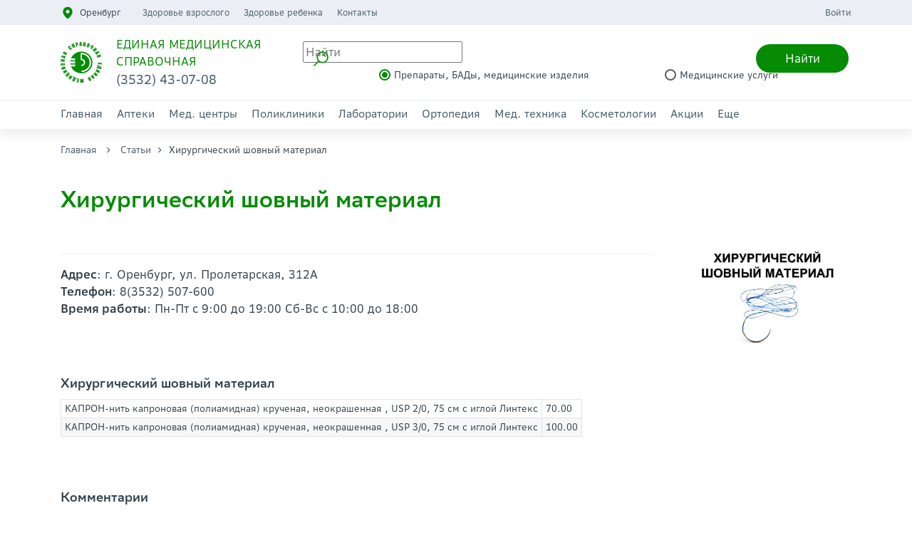

--- FILE ---
content_type: text/html; charset=UTF-8
request_url: https://orenems.ru/article/shovnyij-material
body_size: 9231
content:
<!DOCTYPE html>
<html lang="ru-RU">
<head>
    <base href="https://orenems.ru/" />
    <meta charset="UTF-8">
    <meta http-equiv="X-UA-Compatible" content="IE=edge">
    <meta name="viewport" content="width=device-width, initial-scale=1">
        <title>Хирургический шовный материал Оренбург г. - Единая медицинская справочная </title>
    <meta name="description" content="Купить шовный материал в Оренбурге: кетгут, шелк, ПГА-ЛАК, монофил, капрон - Мы заботимся о вашем здоровье - Единая медицинская справочная"/>
    <meta name="keywords" content="капрон, кетгут, монофил, пга-лак, шелк, оренбург" />
    <link rel="canonical" href="https://orenems.ru/article/shovnyij-material">	
	<meta name="page-id" content="2049" />
    <link href="/inc/img/favicon.ico" rel='shortcut icon' />
    <link href="/inc/img/favicon.ico" rel='icon' />
    <link href="/inc/img/favicon.ico"  rel='icon' type='image/vnd.microsoft.icon'/>
	<meta name="yandex-verification" content="6e628c9d2eed5767" />
    <meta name="csrf-param" content="_csrf">
<meta name="csrf-token" content="Dtz56spwuMjeO27hw39CsNFzf5XBeXKAvNBxOnTd5pRBuY3cvhOL-5teWdiWTjfSqUFL97JPQuTlpwlKH42T7A==">

<link href="/assets/vendor_components/bootstrap/dist/css/bootstrap.css" rel="stylesheet">
<link href="/css/m_style.css" rel="stylesheet">
<link href="/inc/css/owl.carousel.min.css" rel="stylesheet">
<link href="/inc/css/owl.theme.default.min.css" rel="stylesheet">
<link href="/inc/css/animate.min.css" rel="stylesheet"><!--<link href="/inc/css/style.less" rel="stylesheet/less">-->
    <link href="/inc/css/style.css?v=5" rel="stylesheet">
    
	<!-- Yandex.Metrika counter -->
	<script type="text/javascript" >
	   (function(m,e,t,r,i,k,a){m[i]=m[i]||function(){(m[i].a=m[i].a||[]).push(arguments)};
	   m[i].l=1*new Date();
	   for (var j = 0; j < document.scripts.length; j++) {if (document.scripts[j].src === r) { return; }}
	   k=e.createElement(t),a=e.getElementsByTagName(t)[0],k.async=1,k.src=r,a.parentNode.insertBefore(k,a)})
	   (window, document, "script", "https://mc.yandex.ru/metrika/tag.js", "ym");
	 
	   ym(20128816, "init", {
			clickmap:true,
			trackLinks:true,
			accurateTrackBounce:true
	   });
	</script>
	<noscript><div><img src="https://mc.yandex.ru/watch/20128816" style="position:absolute; left:-9999px;" alt="" /></div></noscript>
	<!-- /Yandex.Metrika counter -->

</head>
<body>

<header>
    <div class="header-top">
        <div class="nav">
            <div class="container">
                <div class="htop-links left">
                    <div class="select-city">
                        <span class="select-title">Оренбург</span>
                    </div>
                    <ul class="htop-menu">
    <li><a href="uslugi/genhina">Здоровье взрослого</a></li><li><a href="uslugi/service">Здоровье ребенка</a></li><li><a href="kontaktyi">Контакты</a></li></ul>
                    <a href="uslugi/mughina" style="position: absolute; top: -1000px">Здоровье мужчины</a>                </div>
                <div class="htop-links right">
                    <a href="/login">Войти</a>
                </div>
            </div>
        </div>
    </div>
    <div class="header-middle">
        <div class="container">
            <div class="header-middle-container">
                <div class="header-logo">
                    <a href=""><img src="/inc/img/logo.svg" alt=""></a>
                    <div class="logo-info">
                        <div class="logo-title">Единая медицинская справочная</div>
                        <div class="logo-phone">(3532) 43-07-08</div>
                    </div>
                    <div class="header-mobile-button d-lg-none d-xl-none">
                        <div class="city"> </div>
                        <div class="search">Найти</div>
                        <div class="menu-button">
                            <span class="icon-menu-burger">
                                <span class="icon-menu-burger__line"></span>
                            </span>
                        </div>
                    </div>
                </div>
                <div class="header-search">
    <div class="search-top">
        <div class="icon"> </div>
        <input type="text" class="search-field" placeholder="Найти">
        <div class="button-search" data-url="poisk">Найти</div>
        <div class="search-result-block"></div>
    </div>
    <div class="search-bottom">
        <input name="type_good" type="radio" id="radio_3" class="with-gap radio-col-green type_good" checked value="0">
        <label for="radio_3">Препараты, БАДы, медицинские изделия</label>
        <input name="type_good" type="radio" id="radio_4" class="with-gap radio-col-green type_good" value="1">
        <label for="radio_4">Медицинские услуги</label>
    </div>
</div>            </div>
        </div>
    </div>
    <div class="header-bottom">
        <div class="container">
            <div class="header-menu">
    <nav class="main-menu">
    <li class="menu-item"><a href="">Главная</a></li><li class="menu-item"><a href="organization/pharmacy">Аптеки</a>
                <div class="menu-item-content">
                <div class="container">
                <div class="row">
                <div class="col-lg-12 col-block title-category">
                <div class="sub-menu">
                <ul><li><a href="organization/pharmacy/planeta-zdorova-ulica-salmysskogo-45-g-orenburg">Планета Здоровья</a></li><li><a href="organization/pharmacy/apteka-gippokrat-ulica-novaa-12-orenburg-g">Аптека "Гиппократ"</a></li><li><a href="organization/pharmacy/apteka-na-proletarskoj-225-orenburg-g">Аптека "Здравлекфарм"</a></li><li><a href="organization/pharmacy/apteka-gippokrat-na-ulice-kima-25">Аптека "Гиппократ"</a></li><li><a href="organization/pharmacy/apteka-na-donkovceva">Аптека на Донковцева</a></li><li><a href="organization/pharmacy/1670">Аптеки "Вита Экспресс"</a></li><li><a href="organization/pharmacy/kruglosutochnyie-apteki">Круглосуточные аптеки</a></li><li><a href="organization/pharmacy/apteka-dolina-trejd-ul-berezka-26">Аптека "Долина-Трейд"</a></li><li><a href="organization/pharmacy/magnit-apteka">Магнит Аптека</a></li><li><a href="organization/pharmacy/apteka-na-esimova">Аптека на Есимова</a></li><li><a href="organization/pharmacy/apteka-farmaimpeks">Аптека "Фармаимпекс"</a></li><li><a href="organization/pharmacy/1742">Оренлек, аптечная сеть</a></li><li><a href="organization/pharmacy/1248">Здравсити</a></li><li><a href="organization/pharmacy/apteka-aliya-na-pobede">Здравсити</a></li><li><a href="organization/pharmacy/apteka-aliya">Аптека "Здравсити"</a></li><li><a href="organization/pharmacy/planeta-zdorovya">Планета Здоровья, аптека</a></li><li><a href="organization/pharmacy/1771">Аптека "Экона"</a></li><li><a href="organization/pharmacy/vzroslyie-apteki">Бережная аптека, сеть аптек</a></li><li><a href="organization/pharmacy/giviza">Аптеки Живица</a></li><li><a href="organization/pharmacy/apteka-apelsin">Аптека Апельсин</a></li><li><a href="organization/pharmacy/apteka-apelsin-poselok-prigorodnyj-ulica-lesnaa-d">Аптека Апельсин</a></li><li><a href="organization/pharmacy/432">Аптека "Апрель"</a></li><li><a href="organization/pharmacy/1839">АПТЕКА 56 Плюс</a></li><li><a href="organization/pharmacy/1737">СОВЕТСКАЯ АПТЕКА</a></li><li><a href="organization/pharmacy/1692">Аптека на Советской</a></li><li><a href="organization/pharmacy/apteka-na-kirova">Аптечный пункт КДЦ</a></li><li><a href="organization/pharmacy/apteka-evgeniya">Аптеки низких цен</a></li><li><a href="organization/pharmacy/apteka-kleverfarm-na-karpova-3-1-orenburg-g">Аптека "Клеверфарм"</a></li><li><a href="organization/pharmacy/1772">Саффарм, аптечная сеть</a></li><li><a href="organization/pharmacy/1077">АПТЕКА </a></li><li><a href="organization/pharmacy/aptechnaya-set-provizor">Фармленд, аптечная сеть</a></li><li><a href="organization/pharmacy/1462">Данафарм, аптека</a></li><li><a href="organization/pharmacy/apteka-mikroxirurgiya-glaza">Аптека, Микрохирургия глаза</a></li><li><a href="organization/pharmacy/deshevaya-apteka-vita">Дешевая аптека Витаминка</a></li><li><a href="organization/pharmacy/gippokrat">Ореол, сеть аптек</a></li><li><a href="organization/pharmacy/apteka-alfarma-ul-ckalova-231-orenburg-g">Альфарма </a></li><li><a href="organization/pharmacy/avega">Авега-Фарм, аптека</a></li><li><a href="organization/pharmacy/guz">Областной аптечный склад</a></li><li><a href="organization/pharmacy/1871">Аптечная сеть "Семейная аптека</a></li><li><a href="organization/pharmacy/mega">Аптека Мега</a></li><li><a href="organization/pharmacy/1864">Здоровые люди Оренбург, сеть аптек</a></li><li><a href="organization/pharmacy/1773">Лайм, аптека</a></li></ul></div></div></div></div></div></li><li class="menu-item"><a href="organization/med-centr">Мед. центры</a>
                <div class="menu-item-content">
                <div class="container">
                <div class="row">
                <div class="col-lg-12 col-block title-category">
                <div class="sub-menu">
                <ul><li><a href="organization/med-centr/klinika-doktora-lukanova-orenburg-g">Клиника доктора Лукьянова</a></li><li><a href="organization/med-centr/medicinskaa-kompania-nauka-ckalova-511-orenburg-g">Медицинский компания "Моя Наука"</a></li><li><a href="organization/med-centr/reabilitaczionnyij-czentr-potenczial-orenburg-g">Реабилитационный центр "Потенциал"</a></li><li><a href="organization/med-centr/mediczinskij-czentr-arxi-med">Семейный медицинский центр "АРХИ-МЕД"</a></li><li><a href="organization/med-centr/mediczinskij-czentr-doktor-plyus">Медицинский центр "Доктор плюс"</a></li><li><a href="organization/med-centr/zdorovaya-semya">Клиника с Нуля</a></li><li><a href="organization/med-centr/dinastiya">Медицинский центр "Династия"</a></li><li><a href="organization/med-centr/1600">МИБС г. Оренбург (на базе госпиталя ветеранов войн)      </a></li><li><a href="organization/med-centr/1555">Кабинет мануальной терапии</a></li><li><a href="organization/med-centr/1058">Клиника "ПАРАЦЕЛЬС»</a></li><li><a href="organization/med-centr/1345">Медицинский центр "Акварель"</a></li><li><a href="organization/med-centr/lorp">Слуховые апппараты</a></li><li><a href="organization/med-centr/dimetra">Медицинский центр "Кристалл"</a></li><li><a href="organization/med-centr/mdz">Медицинский диагностический центр «ЛайковМед»</a></li><li><a href="organization/med-centr/koncil">Медицинский центр "Консилиум"</a></li><li><a href="organization/med-centr/ava-centr-potencial-per-televizionnyj-g-orenburg">«АВА-Центр Потенциал»</a></li><li><a href="organization/med-centr/1799">Медицинский центр "Радуга здоровья"</a></li><li><a href="organization/med-centr/ultramed">Медицинский центр  "Клиника Ультрамед"</a></li><li><a href="organization/med-centr/samara">Клиника ВАРИКОЗА НЕТ</a></li><li><a href="organization/med-centr/belyij-ostrov">Белый остров, медицинский лечебно-диагностический центр</a></li><li><a href="organization/med-centr/1319">ФКУЗ "Медико-санитарная часть №56 ФСИН России</a></li><li><a href="organization/med-centr/siti-med">Сити Мед, клиника</a></li><li><a href="organization/med-centr/1608">Медицинский центр "Цито-Мед"</a></li><li><a href="organization/med-centr/1230">Витамин, медицинский центр красоты и здоровья</a></li><li><a href="organization/med-centr/xoroshaya-klinika">Хорошая клиника</a></li><li><a href="organization/med-centr/vizum">Микрохирургия глаза "Визум"</a></li><li><a href="organization/med-centr/1824">Патронажная служба (Услуги сиделки)</a></li><li><a href="organization/med-centr/748">Медицинский центр "Клиника осанки"</a></li><li><a href="organization/med-centr/mntk-mikrohirurgia-glaza-ul-salmysskaa-17-g-orenburg">МНТК Микрохирургия глаза имени академика С. Н. Фёдорова</a></li><li><a href="organization/med-centr/kineziocentr-g-orenburg-per-solanoj-11">ООО "Кинезиоцентр"</a></li><li><a href="organization/med-centr/klinika-orgmu">Клиника ОрГМУ</a></li><li><a href="organization/med-centr/optimalmed">Оптималмед, клиника</a></li><li><a href="organization/med-centr/centr-dializa-b-braun-pr-gagarina-271">Центр диализа Б. Браун</a></li><li><a href="organization/med-centr/semejnyij-ozdorovitelnyij-czentr-mama-i-rebyonok">Семейный Оздоровительный Центр «Мама и Ребёнок»</a></li><li><a href="organization/med-centr/psimedklinik">ПсиМедКлиник</a></li><li><a href="organization/med-centr/marsovo-pole">Марсово поле, оздоровительный центр</a></li><li><a href="organization/med-centr/oblastnoj-czentr-mediczinskoj-reabilitaczii">ГАУЗ "Областной центр медицинской реабилитации"</a></li><li><a href="organization/med-centr/oksimed">Оксимед</a></li><li><a href="organization/med-centr/smotri">Смотри Оренбург</a></li><li><a href="organization/med-centr/mediczinskij-czentr-revita">Медицинский центр "Ревита"</a></li><li><a href="organization/med-centr/mrt">Современная МРТ-томография</a></li><li><a href="organization/med-centr/966">Медицинский центр "Эндокрин"</a></li><li><a href="organization/med-centr/eskulap">Эскулап+</a></li><li><a href="organization/med-centr/orenklinik">Оренклиник</a></li><li><a href="organization/med-centr/klinika-lazernoj">"Варикоза Нет", клиника хирургии</a></li><li><a href="organization/med-centr/protezno-ortopediceskij-reabilitacionnyj-centr-ckalova-151">Протезно ортопедический реабилитационный центр</a></li><li><a href="organization/med-centr/naczionalnyij-mediczinskij-czentr">Национальный медицинский центр</a></li><li><a href="organization/med-centr/1825">Центр "Кинезис"</a></li></ul></div></div></div></div></div></li><li class="menu-item"><a href="organization/polyclinics">Поликлиники</a>
                <div class="menu-item-content">
                <div class="container">
                <div class="row">
                <div class="col-lg-12 col-block title-category">
                <div class="sub-menu">
                <ul><li><a href="organization/polyclinics/polimedika-na-ulice-lipovaa-20-orenburg-g">Поликлиника "Полимедика"</a></li><li><a href="organization/polyclinics/polimedika-proezd-niznij-51-orenburg-g">Поликлиника "Полимедика"</a></li><li><a href="organization/polyclinics/polimedika-ulica-karpova-31-orenburg-g">Поликлиника "Полимедика"</a></li><li><a href="organization/polyclinics/883">Поликлиника №1 ГКБ им. Н.И.Пирогова</a></li><li><a href="organization/polyclinics/885">Поликлиника №2 ГКБ им. Н.И. Пирогова</a></li><li><a href="organization/polyclinics/884">Поликлиника №3 ГКБ им. Н.И. Пирогова</a></li><li><a href="organization/polyclinics/salm">Поликлиника  №4 ГКБ им. Н.И. Пирогова</a></li><li><a href="organization/polyclinics/palliativnaya-pomoshh">Отделение паллиативной медицинской помощи</a></li><li><a href="organization/polyclinics/726">Дневной стационар ГКБ №1</a></li><li><a href="organization/polyclinics/1983">Поликлиника №1 "ГКБ №1" г.Оренбурга</a></li><li><a href="organization/polyclinics/poliklinika-no2-na-majskom-orenburg-g">Поликлиника №2 "ГКБ №1"</a></li><li><a href="organization/polyclinics/1627">Поликлиника №3  "ГКБ №1"</a></li><li><a href="organization/polyclinics/1563">Поликлиника №4 ГКБ №1</a></li><li><a href="organization/polyclinics/pol-st">Поликлиника №5 "ГКБ №1"</a></li><li><a href="organization/polyclinics/1313">Поликлиника №6 "ГКБ №1"</a></li><li><a href="organization/polyclinics/filial-polikliniki-no6-na-prospekte-pobedy-9-orenburg-g">Филиал поликлиники №6  ГКБ №1</a></li><li><a href="organization/polyclinics/1626">Поликлиника №7  "ГКБ №1"</a></li><li><a href="organization/polyclinics/poliklinika-no1-na-nevelskoj-24-orenburg-g">Поликлиника №1 ОКБ №2</a></li><li><a href="organization/polyclinics/784">Поликлиника №2 ОКБ №2</a></li><li><a href="organization/polyclinics/779">Поликлиника №3 ОКБ №2</a></li><li><a href="organization/polyclinics/780">Поликлиника №4 ОКБ №2</a></li><li><a href="organization/polyclinics/781">Поликлиника №5 ОКБ №2</a></li><li><a href="organization/polyclinics/782">Дневной стационар ОКБ №2</a></li><li><a href="organization/polyclinics/783">Дневной стационар ОКБ №2</a></li><li><a href="organization/polyclinics/konsultativnaa-poliklinika-na-aksakova-23-orenburg-g">Консультативная поликлиника ОКБ им. Войнова В.И.</a></li><li><a href="organization/polyclinics/poliklinikano1-bolnicy-rzd-na-kommunarov-8">Поликлиника №1 больницы РЖД</a></li><li><a href="organization/polyclinics/poliklinika-no3-na-narodnoj-81-orenburg-g">Поликлиника №3 больницы РЖД</a></li><li><a href="organization/polyclinics/poliklinika-na-nezinskom-sosse-4-orenburg-g">Поликлиника РБ</a></li><li><a href="organization/polyclinics/1985"> Педиатрический кабинет п. Каргала</a></li><li><a href="organization/polyclinics/1984">Амбулатория пос. Кушкуль</a></li><li><a href="organization/polyclinics/882">Стоматологическая поликлиника  №3</a></li></ul></div></div></div></div></div></li><li class="menu-item"><a href="organization/laboratory">Лаборатории</a>
                <div class="menu-item-content">
                <div class="container">
                <div class="row">
                <div class="col-lg-12 col-block title-category">
                <div class="sub-menu">
                <ul><li><a href="organization/laboratory/mediczinskaya-kompaniya-nauka-orenburg">Медицинский компания "Наука"</a></li><li><a href="organization/laboratory/invitro">INVITRO</a></li><li><a href="organization/laboratory/ekspress-test-na-vich">INVITRO</a></li><li><a href="organization/laboratory/1282">ГБУЗ "Оренбургская областная клиническая станция переливания крови"</a></li><li><a href="organization/laboratory/baklab">INVITRO</a></li><li><a href="organization/laboratory/genetika">Генетическое отделение клиники ОрГМУ</a></li><li><a href="organization/laboratory/spid">«Оренбургский Центр по профилактике и борьбе со СПИД»</a></li><li><a href="organization/laboratory/laboratornaya-sluzhba-xeliks">Лаборатория Хеликс</a></li><li><a href="organization/laboratory/laboratornaya-posuda">ООО "Форт"</a></li></ul></div></div></div></div></div></li><li class="menu-item"><a href="organization/ortopediya">Ортопедия</a></li><li class="menu-item"><a href="organization/mediczinskaya-texnika">Мед. техника</a></li><li class="menu-item"><a href="organization/cosmetology">Косметологии</a>
                <div class="menu-item-content">
                <div class="container">
                <div class="row">
                <div class="col-lg-12 col-block title-category">
                <div class="sub-menu">
                <ul><li><a href="organization/cosmetology/910">Медицинский центр "Акварель"</a></li><li><a href="organization/cosmetology/903">Медицинский центр "Кристалл"</a></li><li><a href="organization/cosmetology/doktor">Медицинский центр  "Акварель"</a></li><li><a href="organization/cosmetology/kosmetologiya-angel-beauty">Косметология "Angel Beauty"</a></li><li><a href="organization/cosmetology/makc">Центр Современной Косметологии "МаксМедГрупп" </a></li><li><a href="organization/cosmetology/maxicur">Медицинский центр "Радуга здоровья"</a></li><li><a href="organization/cosmetology/kosmet-1">Оренбургская городская косметологическая лечебница (Косметология №1)</a></li><li><a href="organization/cosmetology/kosmetologia">ELEON, клиника здоровья и красоты</a></li></ul></div></div></div></div></div></li><li class="menu-item"><a href="acsii">Акции</a>
                <div class="menu-item-content">
                <div class="container">
                <div class="row">
                <div class="col-lg-12 col-block title-category">
                <div class="sub-menu">
                <ul><li><a href="acsii/ocenite-uroven-vitamina-d-i-mineralov-so-skidkoj-15">Оцените уровень Витамина D и минералов -15%</a></li><li><a href="acsii/predlagaem-projti-samye-popularnye-issledovania-po-supercene-orenburg-g">Выявите причину аллергии</a></li></ul></div></div></div></div></div></li><li class="menu-item"><a href="ese">Еще</a></li>    </nav>
</div>        </div>
    </div>
</header>
<div class="header-back-off"></div>

<div class="choose-city-overflow">
    <div class="choose-city">
        <div class="city-close-button">
            <span class="icon-city-burger">
                <span class="icon-city-burger__line"></span>
            </span>
        </div>
        <div class="title">Выберите город:</div>
        <div class="city-section">
            
                <div class="city-section-region">Оренбургская область</div>
                <div class="city-section-container" data-val="1"><a href="/" class="city-section-item" data-val="3">Оренбург</a><a href="/orsk/" class="city-section-item" data-val="4">Орск</a><a href="/buguruslan/" class="city-section-item" data-val="6">Бугуруслан</a><a href="/buzuluk/" class="city-section-item" data-val="7">Бузулук</a><a href="/novotroick/" class="city-section-item" data-val="8">Новотроицк</a><a href="/novosergievka/" class="city-section-item" data-val="9">Новосергиевка</a><a href="/sorochinsk/" class="city-section-item" data-val="10">Сорочинск</a><a href="/sol-ileck/" class="city-section-item" data-val="11">Соль-Илецк</a><a href="/Abdulino/" class="city-section-item" data-val="12">Абдулино</a><a href="/totskoye/" class="city-section-item" data-val="13">Тоцкое</a></div>
                <div class="city-section-region">Республика Башкортостан</div>
                <div class="city-section-container" data-val="2"><a href="/ufa/" class="city-section-item" data-val="5">Уфа</a></div>        </div>
    </div>
</div><div class="search-overflow">
    <div class="search-form">
        <div class="search-close-button">
            <span class="icon-search-burger">
                <span class="icon-search-burger__line"></span>
            </span>
        </div>
        <div class="search-container">
            <div class="search-top">
                <div class="icon"> </div>
                <input type="text" class="search-field" placeholder="Найти" data-desktop="0">
                <div class="button-search" data-url="poisk">Найти</div>
                <div class="search-result-block"></div>
            </div>
            <div class="search-bottom">
                <input name="type_good_2" type="radio" id="search_radio_3" class="with-gap radio-col-green type_good" checked value="0">
                <label for="search_radio_3">Препараты, БАДы, медицинские изделия</label>
                <input name="type_good_2" type="radio" id="search_radio_4" class="with-gap radio-col-green type_good" value="1">
                <label for="search_radio_4">Медицинские услуги</label>
            </div>
        </div>
    </div>
</div>
<div class="mobile-menu">
    <div class="mobile-header">
        <div class="select-city">
            <span class="select-title">Оренбург</span>
        </div>
        <div class="menu-button">
            <span class="icon-menu-burger">
                <span class="icon-menu-burger__line"></span>
            </span>
        </div>
    </div>
    <div class="mobile-content">
        <nav class="main-menu">
    <li class="menu-item"><a href="">Главная</a></li><li class="menu-item"><a href="organization/pharmacy">Аптеки</a>
                <div class="toogle-sub-menu">
                    <i class="fa fa-plus-circle active" aria-hidden="true"></i>
                    <i class="fa fa-minus-circle" aria-hidden="true"></i>
                </div>
                <div class="menu-item-content">
                <div class="container">
                <div class="row">
                <div class="col-lg-12 col-block title-category">
                <div class="sub-menu">
                <ul><li><a href="organization/pharmacy/planeta-zdorova-ulica-salmysskogo-45-g-orenburg">Планета Здоровья</a></li><li><a href="organization/pharmacy/apteka-gippokrat-ulica-novaa-12-orenburg-g">Аптека "Гиппократ"</a></li><li><a href="organization/pharmacy/apteka-na-proletarskoj-225-orenburg-g">Аптека "Здравлекфарм"</a></li><li><a href="organization/pharmacy/apteka-gippokrat-na-ulice-kima-25">Аптека "Гиппократ"</a></li><li><a href="organization/pharmacy/apteka-na-donkovceva">Аптека на Донковцева</a></li><li><a href="organization/pharmacy/1670">Аптеки "Вита Экспресс"</a></li><li><a href="organization/pharmacy/kruglosutochnyie-apteki">Круглосуточные аптеки</a></li><li><a href="organization/pharmacy/apteka-dolina-trejd-ul-berezka-26">Аптека "Долина-Трейд"</a></li><li><a href="organization/pharmacy/magnit-apteka">Магнит Аптека</a></li><li><a href="organization/pharmacy/apteka-na-esimova">Аптека на Есимова</a></li><li><a href="organization/pharmacy/apteka-farmaimpeks">Аптека "Фармаимпекс"</a></li><li><a href="organization/pharmacy/1742">Оренлек, аптечная сеть</a></li><li><a href="organization/pharmacy/1248">Здравсити</a></li><li><a href="organization/pharmacy/apteka-aliya-na-pobede">Здравсити</a></li><li><a href="organization/pharmacy/apteka-aliya">Аптека "Здравсити"</a></li><li><a href="organization/pharmacy/planeta-zdorovya">Планета Здоровья, аптека</a></li><li><a href="organization/pharmacy/1771">Аптека "Экона"</a></li><li><a href="organization/pharmacy/vzroslyie-apteki">Бережная аптека, сеть аптек</a></li><li><a href="organization/pharmacy/giviza">Аптеки Живица</a></li><li><a href="organization/pharmacy/apteka-apelsin">Аптека Апельсин</a></li><li><a href="organization/pharmacy/apteka-apelsin-poselok-prigorodnyj-ulica-lesnaa-d">Аптека Апельсин</a></li><li><a href="organization/pharmacy/432">Аптека "Апрель"</a></li><li><a href="organization/pharmacy/1839">АПТЕКА 56 Плюс</a></li><li><a href="organization/pharmacy/1737">СОВЕТСКАЯ АПТЕКА</a></li><li><a href="organization/pharmacy/1692">Аптека на Советской</a></li><li><a href="organization/pharmacy/apteka-na-kirova">Аптечный пункт КДЦ</a></li><li><a href="organization/pharmacy/apteka-evgeniya">Аптеки низких цен</a></li><li><a href="organization/pharmacy/apteka-kleverfarm-na-karpova-3-1-orenburg-g">Аптека "Клеверфарм"</a></li><li><a href="organization/pharmacy/1772">Саффарм, аптечная сеть</a></li><li><a href="organization/pharmacy/1077">АПТЕКА </a></li><li><a href="organization/pharmacy/aptechnaya-set-provizor">Фармленд, аптечная сеть</a></li><li><a href="organization/pharmacy/1462">Данафарм, аптека</a></li><li><a href="organization/pharmacy/apteka-mikroxirurgiya-glaza">Аптека, Микрохирургия глаза</a></li><li><a href="organization/pharmacy/deshevaya-apteka-vita">Дешевая аптека Витаминка</a></li><li><a href="organization/pharmacy/gippokrat">Ореол, сеть аптек</a></li><li><a href="organization/pharmacy/apteka-alfarma-ul-ckalova-231-orenburg-g">Альфарма </a></li><li><a href="organization/pharmacy/avega">Авега-Фарм, аптека</a></li><li><a href="organization/pharmacy/guz">Областной аптечный склад</a></li><li><a href="organization/pharmacy/1871">Аптечная сеть "Семейная аптека</a></li><li><a href="organization/pharmacy/mega">Аптека Мега</a></li><li><a href="organization/pharmacy/1864">Здоровые люди Оренбург, сеть аптек</a></li><li><a href="organization/pharmacy/1773">Лайм, аптека</a></li></ul></div></div></div></div></div></li><li class="menu-item"><a href="organization/med-centr">Мед. центры</a>
                <div class="toogle-sub-menu">
                    <i class="fa fa-plus-circle active" aria-hidden="true"></i>
                    <i class="fa fa-minus-circle" aria-hidden="true"></i>
                </div>
                <div class="menu-item-content">
                <div class="container">
                <div class="row">
                <div class="col-lg-12 col-block title-category">
                <div class="sub-menu">
                <ul><li><a href="organization/med-centr/klinika-doktora-lukanova-orenburg-g">Клиника доктора Лукьянова</a></li><li><a href="organization/med-centr/medicinskaa-kompania-nauka-ckalova-511-orenburg-g">Медицинский компания "Моя Наука"</a></li><li><a href="organization/med-centr/reabilitaczionnyij-czentr-potenczial-orenburg-g">Реабилитационный центр "Потенциал"</a></li><li><a href="organization/med-centr/mediczinskij-czentr-arxi-med">Семейный медицинский центр "АРХИ-МЕД"</a></li><li><a href="organization/med-centr/mediczinskij-czentr-doktor-plyus">Медицинский центр "Доктор плюс"</a></li><li><a href="organization/med-centr/zdorovaya-semya">Клиника с Нуля</a></li><li><a href="organization/med-centr/dinastiya">Медицинский центр "Династия"</a></li><li><a href="organization/med-centr/1600">МИБС г. Оренбург (на базе госпиталя ветеранов войн)      </a></li><li><a href="organization/med-centr/1555">Кабинет мануальной терапии</a></li><li><a href="organization/med-centr/1058">Клиника "ПАРАЦЕЛЬС»</a></li><li><a href="organization/med-centr/1345">Медицинский центр "Акварель"</a></li><li><a href="organization/med-centr/lorp">Слуховые апппараты</a></li><li><a href="organization/med-centr/dimetra">Медицинский центр "Кристалл"</a></li><li><a href="organization/med-centr/mdz">Медицинский диагностический центр «ЛайковМед»</a></li><li><a href="organization/med-centr/koncil">Медицинский центр "Консилиум"</a></li><li><a href="organization/med-centr/ava-centr-potencial-per-televizionnyj-g-orenburg">«АВА-Центр Потенциал»</a></li><li><a href="organization/med-centr/1799">Медицинский центр "Радуга здоровья"</a></li><li><a href="organization/med-centr/ultramed">Медицинский центр  "Клиника Ультрамед"</a></li><li><a href="organization/med-centr/samara">Клиника ВАРИКОЗА НЕТ</a></li><li><a href="organization/med-centr/belyij-ostrov">Белый остров, медицинский лечебно-диагностический центр</a></li><li><a href="organization/med-centr/1319">ФКУЗ "Медико-санитарная часть №56 ФСИН России</a></li><li><a href="organization/med-centr/siti-med">Сити Мед, клиника</a></li><li><a href="organization/med-centr/1608">Медицинский центр "Цито-Мед"</a></li><li><a href="organization/med-centr/1230">Витамин, медицинский центр красоты и здоровья</a></li><li><a href="organization/med-centr/xoroshaya-klinika">Хорошая клиника</a></li><li><a href="organization/med-centr/vizum">Микрохирургия глаза "Визум"</a></li><li><a href="organization/med-centr/1824">Патронажная служба (Услуги сиделки)</a></li><li><a href="organization/med-centr/748">Медицинский центр "Клиника осанки"</a></li><li><a href="organization/med-centr/mntk-mikrohirurgia-glaza-ul-salmysskaa-17-g-orenburg">МНТК Микрохирургия глаза имени академика С. Н. Фёдорова</a></li><li><a href="organization/med-centr/kineziocentr-g-orenburg-per-solanoj-11">ООО "Кинезиоцентр"</a></li><li><a href="organization/med-centr/klinika-orgmu">Клиника ОрГМУ</a></li><li><a href="organization/med-centr/optimalmed">Оптималмед, клиника</a></li><li><a href="organization/med-centr/centr-dializa-b-braun-pr-gagarina-271">Центр диализа Б. Браун</a></li><li><a href="organization/med-centr/semejnyij-ozdorovitelnyij-czentr-mama-i-rebyonok">Семейный Оздоровительный Центр «Мама и Ребёнок»</a></li><li><a href="organization/med-centr/psimedklinik">ПсиМедКлиник</a></li><li><a href="organization/med-centr/marsovo-pole">Марсово поле, оздоровительный центр</a></li><li><a href="organization/med-centr/oblastnoj-czentr-mediczinskoj-reabilitaczii">ГАУЗ "Областной центр медицинской реабилитации"</a></li><li><a href="organization/med-centr/oksimed">Оксимед</a></li><li><a href="organization/med-centr/smotri">Смотри Оренбург</a></li><li><a href="organization/med-centr/mediczinskij-czentr-revita">Медицинский центр "Ревита"</a></li><li><a href="organization/med-centr/mrt">Современная МРТ-томография</a></li><li><a href="organization/med-centr/966">Медицинский центр "Эндокрин"</a></li><li><a href="organization/med-centr/eskulap">Эскулап+</a></li><li><a href="organization/med-centr/orenklinik">Оренклиник</a></li><li><a href="organization/med-centr/klinika-lazernoj">"Варикоза Нет", клиника хирургии</a></li><li><a href="organization/med-centr/protezno-ortopediceskij-reabilitacionnyj-centr-ckalova-151">Протезно ортопедический реабилитационный центр</a></li><li><a href="organization/med-centr/naczionalnyij-mediczinskij-czentr">Национальный медицинский центр</a></li><li><a href="organization/med-centr/1825">Центр "Кинезис"</a></li></ul></div></div></div></div></div></li><li class="menu-item"><a href="organization/polyclinics">Поликлиники</a>
                <div class="toogle-sub-menu">
                    <i class="fa fa-plus-circle active" aria-hidden="true"></i>
                    <i class="fa fa-minus-circle" aria-hidden="true"></i>
                </div>
                <div class="menu-item-content">
                <div class="container">
                <div class="row">
                <div class="col-lg-12 col-block title-category">
                <div class="sub-menu">
                <ul><li><a href="organization/polyclinics/polimedika-na-ulice-lipovaa-20-orenburg-g">Поликлиника "Полимедика"</a></li><li><a href="organization/polyclinics/polimedika-proezd-niznij-51-orenburg-g">Поликлиника "Полимедика"</a></li><li><a href="organization/polyclinics/polimedika-ulica-karpova-31-orenburg-g">Поликлиника "Полимедика"</a></li><li><a href="organization/polyclinics/883">Поликлиника №1 ГКБ им. Н.И.Пирогова</a></li><li><a href="organization/polyclinics/885">Поликлиника №2 ГКБ им. Н.И. Пирогова</a></li><li><a href="organization/polyclinics/884">Поликлиника №3 ГКБ им. Н.И. Пирогова</a></li><li><a href="organization/polyclinics/salm">Поликлиника  №4 ГКБ им. Н.И. Пирогова</a></li><li><a href="organization/polyclinics/palliativnaya-pomoshh">Отделение паллиативной медицинской помощи</a></li><li><a href="organization/polyclinics/726">Дневной стационар ГКБ №1</a></li><li><a href="organization/polyclinics/1983">Поликлиника №1 "ГКБ №1" г.Оренбурга</a></li><li><a href="organization/polyclinics/poliklinika-no2-na-majskom-orenburg-g">Поликлиника №2 "ГКБ №1"</a></li><li><a href="organization/polyclinics/1627">Поликлиника №3  "ГКБ №1"</a></li><li><a href="organization/polyclinics/1563">Поликлиника №4 ГКБ №1</a></li><li><a href="organization/polyclinics/pol-st">Поликлиника №5 "ГКБ №1"</a></li><li><a href="organization/polyclinics/1313">Поликлиника №6 "ГКБ №1"</a></li><li><a href="organization/polyclinics/filial-polikliniki-no6-na-prospekte-pobedy-9-orenburg-g">Филиал поликлиники №6  ГКБ №1</a></li><li><a href="organization/polyclinics/1626">Поликлиника №7  "ГКБ №1"</a></li><li><a href="organization/polyclinics/poliklinika-no1-na-nevelskoj-24-orenburg-g">Поликлиника №1 ОКБ №2</a></li><li><a href="organization/polyclinics/784">Поликлиника №2 ОКБ №2</a></li><li><a href="organization/polyclinics/779">Поликлиника №3 ОКБ №2</a></li><li><a href="organization/polyclinics/780">Поликлиника №4 ОКБ №2</a></li><li><a href="organization/polyclinics/781">Поликлиника №5 ОКБ №2</a></li><li><a href="organization/polyclinics/782">Дневной стационар ОКБ №2</a></li><li><a href="organization/polyclinics/783">Дневной стационар ОКБ №2</a></li><li><a href="organization/polyclinics/konsultativnaa-poliklinika-na-aksakova-23-orenburg-g">Консультативная поликлиника ОКБ им. Войнова В.И.</a></li><li><a href="organization/polyclinics/poliklinikano1-bolnicy-rzd-na-kommunarov-8">Поликлиника №1 больницы РЖД</a></li><li><a href="organization/polyclinics/poliklinika-no3-na-narodnoj-81-orenburg-g">Поликлиника №3 больницы РЖД</a></li><li><a href="organization/polyclinics/poliklinika-na-nezinskom-sosse-4-orenburg-g">Поликлиника РБ</a></li><li><a href="organization/polyclinics/1985"> Педиатрический кабинет п. Каргала</a></li><li><a href="organization/polyclinics/1984">Амбулатория пос. Кушкуль</a></li><li><a href="organization/polyclinics/882">Стоматологическая поликлиника  №3</a></li></ul></div></div></div></div></div></li><li class="menu-item"><a href="organization/laboratory">Лаборатории</a>
                <div class="toogle-sub-menu">
                    <i class="fa fa-plus-circle active" aria-hidden="true"></i>
                    <i class="fa fa-minus-circle" aria-hidden="true"></i>
                </div>
                <div class="menu-item-content">
                <div class="container">
                <div class="row">
                <div class="col-lg-12 col-block title-category">
                <div class="sub-menu">
                <ul><li><a href="organization/laboratory/mediczinskaya-kompaniya-nauka-orenburg">Медицинский компания "Наука"</a></li><li><a href="organization/laboratory/invitro">INVITRO</a></li><li><a href="organization/laboratory/ekspress-test-na-vich">INVITRO</a></li><li><a href="organization/laboratory/1282">ГБУЗ "Оренбургская областная клиническая станция переливания крови"</a></li><li><a href="organization/laboratory/baklab">INVITRO</a></li><li><a href="organization/laboratory/genetika">Генетическое отделение клиники ОрГМУ</a></li><li><a href="organization/laboratory/spid">«Оренбургский Центр по профилактике и борьбе со СПИД»</a></li><li><a href="organization/laboratory/laboratornaya-sluzhba-xeliks">Лаборатория Хеликс</a></li><li><a href="organization/laboratory/laboratornaya-posuda">ООО "Форт"</a></li></ul></div></div></div></div></div></li><li class="menu-item"><a href="organization/ortopediya">Ортопедия</a></li><li class="menu-item"><a href="organization/mediczinskaya-texnika">Мед. техника</a></li><li class="menu-item"><a href="organization/cosmetology">Косметологии</a>
                <div class="toogle-sub-menu">
                    <i class="fa fa-plus-circle active" aria-hidden="true"></i>
                    <i class="fa fa-minus-circle" aria-hidden="true"></i>
                </div>
                <div class="menu-item-content">
                <div class="container">
                <div class="row">
                <div class="col-lg-12 col-block title-category">
                <div class="sub-menu">
                <ul><li><a href="organization/cosmetology/910">Медицинский центр "Акварель"</a></li><li><a href="organization/cosmetology/903">Медицинский центр "Кристалл"</a></li><li><a href="organization/cosmetology/doktor">Медицинский центр  "Акварель"</a></li><li><a href="organization/cosmetology/kosmetologiya-angel-beauty">Косметология "Angel Beauty"</a></li><li><a href="organization/cosmetology/makc">Центр Современной Косметологии "МаксМедГрупп" </a></li><li><a href="organization/cosmetology/maxicur">Медицинский центр "Радуга здоровья"</a></li><li><a href="organization/cosmetology/kosmet-1">Оренбургская городская косметологическая лечебница (Косметология №1)</a></li><li><a href="organization/cosmetology/kosmetologia">ELEON, клиника здоровья и красоты</a></li></ul></div></div></div></div></div></li><li class="menu-item"><a href="acsii">Акции</a>
                <div class="toogle-sub-menu">
                    <i class="fa fa-plus-circle active" aria-hidden="true"></i>
                    <i class="fa fa-minus-circle" aria-hidden="true"></i>
                </div>
                <div class="menu-item-content">
                <div class="container">
                <div class="row">
                <div class="col-lg-12 col-block title-category">
                <div class="sub-menu">
                <ul><li><a href="acsii/ocenite-uroven-vitamina-d-i-mineralov-so-skidkoj-15">Оцените уровень Витамина D и минералов -15%</a></li><li><a href="acsii/predlagaem-projti-samye-popularnye-issledovania-po-supercene-orenburg-g">Выявите причину аллергии</a></li></ul></div></div></div></div></div></li><li class="menu-item"><a href="ese">Еще</a></li></nav>        <ul class="htop-menu">
    <li><a href="uslugi/genhina">Здоровье взрослого</a></li><li><a href="uslugi/service">Здоровье ребенка</a></li><li><a href="kontaktyi">Контакты</a></li></ul>
    </div>
    <div class="mobile-footer">
        <div class="work-time">
    <div class="c1">Режим работы</div>
    <div>Понедельник - пятница: 08.15 - 19.00</div>
    <div>Суббота - воскресенье: 9.00-19.00</div>
</div>
<div class="contacts">
    <div class="phone">
        <a href="tel:83532430788"><i class="fa fa-phone"></i>(3532) 43-07-08</a>
    </div>
    <div class="mail">
        <a href="mailto:ed_med@bk.ru" rel="nofollow"><i class="fa fa-envelope"></i>ed_med@bk.ru</a>
    </div>
    <div class="social">
        <a href="https://vk.com/id203260777" target="_blank" class="vk">
            <i class="fa fa-vk"></i>
        </a>
        <a href="https://ok.ru/profile9228868793" target="_blank" class="odnoklassniki">
            <i class="fa fa-odnoklassniki"></i>
        </a>
    </div>
</div>
<div class="copyright">
    <span class="name">Единая медицинская справочная</span>
    <span class="">© 2025</span>
</div>    </div>
</div>


            <div class="breadcrumbs">
                <div class="container">
                    <a href="/">Главная</a>
                    <i class="fa fa-angle-right"></i>
                    <a href="article">Статьи</a><i class="fa fa-angle-right"></i><span>Хирургический шовный материал</span>
                </div>
            </div>
<div class="container">
    <div class="row">
        <div class="col">
            <h1>Хирургический шовный материал</h1>
        </div>
    </div>
</div>


<div class="page-content">
    <div class="container">
        <div class="row">
            <div class="col">
                <div class="category-one">
    <div class="category-one-container">
        
            <div class="l-box">
                
                <hr>
                <div class="address"><b>Адрес</b>: г. Оренбург, ул. Пролетарская, 312А</div>
                <div class="phone"><b>Телефон</b>: 8(3532) 507-600</div>
                <div class="worktime"><b>Время работы</b>: Пн-Пт с 9:00 до 19:00 Сб-Вс с 10:00 до 18:00</div>
            </div>
            <div class="r-box">
                <div class="image">
                    <img src="/web/uploads/pages_files/2049/additional/wepbgf.jpg" alt="">
                </div>
            </div>    </div>
</div><h4>Хирургический шовный материал</h4>
<table>
<tbody>
<tr>
<td>КАПРОН-нить капроновая (полиамидная) крученая, неокрашенная , USP 2/0, 75 см с иглой Линтекс</td>
<td>
<div class="td-price">70.00</div>
</td>
</tr>
<tr>
<td>КАПРОН-нить капроновая (полиамидная) крученая, неокрашенная , USP 3/0, 75 см с иглой Линтекс</td>
<td>
<div class="td-price">100.00</div>
</td>
</tr>
</tbody>
</table>
<p>&nbsp;</p><div class="comments">
    <h3>Комментарии</h3>
    <p>Комментарии к материалу отсутствуют</p>    
    <h3>Оставить комментарий</h3>
    <form action="/comments-add" method="post" enctype="multipart/form-data">
<input type="hidden" name="_csrf" value="Dtz56spwuMjeO27hw39CsNFzf5XBeXKAvNBxOnTd5pRBuY3cvhOL-5teWdiWTjfSqUFL97JPQuTlpwlKH42T7A==">    <input type="hidden" name="Comments[page_id]" value="2049">
    <div class="comments-form">
        <div class="row">
            <div class="col-sm-6">
                <div class="form-group">
                    <label class="control-label" for="comment-name">Имя</label>
                    <input type="text" id="comment-name" class="form-control" name="Comments[name]">
                    <div class="help-block help-block-name"></div>
                </div>
            </div>
            <div class="col-sm-6">
                <div class="form-group">
                    <label class="control-label" for="comment-email">Электронная почта</label>
                    <input type="text" id="comment-email" class="form-control" name="Comments[email]">
                    <div class="help-block help-block-email"></div>
                </div>
            </div>
        </div>
        <div class="row">
            <div class="col-sm-6">
                <div class="form-group">
                    <div class="stars">
                        <input type="radio" name="Comments[rating]" id="star-5" value="5">
                        <label for="star-5"><i class="fa fa-star"></i></label>
                        <input type="radio" name="Comments[rating]" id="star-4" value="4">
                        <label for="star-4"><i class="fa fa-star"></i></label>
                        <input type="radio" name="Comments[rating]" id="star-3" value="3">
                        <label for="star-3"><i class="fa fa-star"></i></label>
                        <input type="radio" name="Comments[rating]" id="star-2" value="2">
                        <label for="star-2"><i class="fa fa-star"></i></label>
                        <input type="radio" name="Comments[rating]" id="star-1" value="1">
                        <label for="star-1"><i class="fa fa-star"></i></label>
                    </div>
                </div>
            </div>
        </div>
        <div class="row">
            <div class="col-sm-12">
                <div class="form-group">
                    <label class="control-label" for="comment-comment">Сообщение</label>
                    <textarea id="comment-comment" class="form-control" name="Comments[comment]" rows="10"></textarea>
                    <div class="help-block help-block-comment"></div>
                </div>
            </div>
        </div>
        <div class="row">
            <div class="col-sm-12">
                <div class="form-group">
                    <input type="hidden" id="w0-comments-recaptcha" name="Comments[reCaptcha]"><div id="w0-comments-recaptcha-recaptcha" class="g-recaptcha " data-sitekey="6Lfk5ucoAAAAAOC4MdiKCRbR35jDTYlY88ANx13U" data-input-id="w0-comments-recaptcha" data-form-id=""></div>                    <div class="help-block help-block-reCaptcha"></div>
                </div>
            </div>
        </div>
        <div class="row">
            <div class="col-sm-12">
                <div class="form-group">
                    <input type="checkbox" id="md_checkbox" name="agreement" class="filled-in chk-col-black" value="1">
                    <label for="md_checkbox" class="agreement">С <a href="/politika-obrabotki-personalnyh-dannyh" target="_blank">согласием на обработку персональных данных</a> ознакомлен(а) и согласен(а)</label>
                    <div class="help-block help-block-agreement"></div>
                </div>
            </div>
        </div>
        <div class="row">
            <div class="col-sm-12">
                <div class="form-group">
                    <input type="submit" id="comment-email" class="btn btn-dark" value="Отправить">
                    <div class="help-block help-block-submit"></div>
                </div>
            </div>
        </div>
    </div>
    </form></div>            </div>
        </div>
    </div>
</div>

<footer>
    <div class="container">
    <div class="row footer-top">
        <div class="col-left">
            <div class="footer-menu">
                <ul>
                <li><a href="">Главная</a></li><li><a href="kontaktyi">Контакты</a></li><li><a href="prajs-list">Новости</a></li><li><a href="article">Статьи</a></li><li><a href="tovaryi-i-uslugi">Товары и услуги</a></li><li><a href="vopros-otvet">Вопрос-ответ</a></li>                </ul>
            </div>
            <div class="work-time">
                <div class="c1">Режим работы</div>
                <div>Понедельник - пятница: 08.15 - 19.00</div>
                <div>Суббота - воскресенье: 9.00-19.00</div>
            </div>
        </div>
        <div class="col-right">
            <div class="contacts">
                <div class="phone">
                    <a href="tel:83532430788"><i class="fa fa-phone"></i>(3532) 43-07-08</a>
                </div>
                <div class="mail">
                    <a href="mailto:ed_med@bk.ru" rel="nofollow"><i class="fa fa-envelope"></i>ed_med@bk.ru</a>
                </div>
                <div class="social">
                    <a href="https://vk.com/id203260777" target="_blank" class="vk">
                        <i class="fa fa-vk"></i>
                    </a>
                    <a href="https://ok.ru/profile9228868793" target="_blank" class="odnoklassniki">
                        <i class="fa fa-odnoklassniki"></i>
                    </a>
                </div>
            </div>
        </div>
    </div>
    <div class="row">
        <div class="col copyright">
            <span class="name">Единая медицинская справочная</span>
            <span class="">© 2025</span>
        </div>
    </div>
</div></footer>

<script src="//www.google.com/recaptcha/api.js?hl=ru&amp;render=explicit&amp;onload=recaptchaOnloadCallback" async defer></script>
<script src="/assets/23dba96b/jquery.js"></script>
<script src="/assets/3f1dac59/yii.js"></script>
<script src="/inc/js/owl.carousel.min.js"></script>
<script src="/inc/js/masonry.pkgd.min.js"></script>
<script src="/assets/vendor_components/bootstrap/dist/js/bootstrap.js"></script>
<script src="/assets/vendor_components/jquery-steps-master/lib/jquery.cookie-1.3.1.js"></script>
<script src="/inc/js/script.js?v=3"></script>
<script>function recaptchaOnloadCallback() {
    "use strict";
    jQuery(".g-recaptcha").each(function () {
        const reCaptcha = jQuery(this);
        if (reCaptcha.data("recaptcha-client-id") === undefined) {
            const recaptchaClientId = grecaptcha.render(reCaptcha.attr("id"), {
                "callback": function (response) {
                    if (reCaptcha.data("form-id") !== "") {
                        jQuery("#" + reCaptcha.data("input-id"), "#" + reCaptcha.data("form-id")).val(response)
                            .trigger("change");
                    } else {
                        jQuery("#" + reCaptcha.data("input-id")).val(response).trigger("change");
                    }

                    if (reCaptcha.attr("data-callback")) {
                        eval("(" + reCaptcha.attr("data-callback") + ")(response)");
                    }
                },
                "expired-callback": function () {
                    if (reCaptcha.data("form-id") !== "") {
                        jQuery("#" + reCaptcha.data("input-id"), "#" + reCaptcha.data("form-id")).val("");
                    } else {
                        jQuery("#" + reCaptcha.data("input-id")).val("");
                    }

                    if (reCaptcha.attr("data-expired-callback")) {
                        eval("(" + reCaptcha.attr("data-expired-callback") + ")()");
                    }
                },
            });
            reCaptcha.data("recaptcha-client-id", recaptchaClientId);
        }
    });
}
//Cтраница поиска
let search_page = 'poisk';</script><script src="//code.jivosite.com/widget/Op0TPdyOob" async></script>
</body>
</html>


--- FILE ---
content_type: text/html; charset=utf-8
request_url: https://www.google.com/recaptcha/api2/anchor?ar=1&k=6Lfk5ucoAAAAAOC4MdiKCRbR35jDTYlY88ANx13U&co=aHR0cHM6Ly9vcmVuZW1zLnJ1OjQ0Mw..&hl=ru&v=7gg7H51Q-naNfhmCP3_R47ho&size=normal&anchor-ms=20000&execute-ms=30000&cb=nnfuv0xi5jyk
body_size: 48809
content:
<!DOCTYPE HTML><html dir="ltr" lang="ru"><head><meta http-equiv="Content-Type" content="text/html; charset=UTF-8">
<meta http-equiv="X-UA-Compatible" content="IE=edge">
<title>reCAPTCHA</title>
<style type="text/css">
/* cyrillic-ext */
@font-face {
  font-family: 'Roboto';
  font-style: normal;
  font-weight: 400;
  font-stretch: 100%;
  src: url(//fonts.gstatic.com/s/roboto/v48/KFO7CnqEu92Fr1ME7kSn66aGLdTylUAMa3GUBHMdazTgWw.woff2) format('woff2');
  unicode-range: U+0460-052F, U+1C80-1C8A, U+20B4, U+2DE0-2DFF, U+A640-A69F, U+FE2E-FE2F;
}
/* cyrillic */
@font-face {
  font-family: 'Roboto';
  font-style: normal;
  font-weight: 400;
  font-stretch: 100%;
  src: url(//fonts.gstatic.com/s/roboto/v48/KFO7CnqEu92Fr1ME7kSn66aGLdTylUAMa3iUBHMdazTgWw.woff2) format('woff2');
  unicode-range: U+0301, U+0400-045F, U+0490-0491, U+04B0-04B1, U+2116;
}
/* greek-ext */
@font-face {
  font-family: 'Roboto';
  font-style: normal;
  font-weight: 400;
  font-stretch: 100%;
  src: url(//fonts.gstatic.com/s/roboto/v48/KFO7CnqEu92Fr1ME7kSn66aGLdTylUAMa3CUBHMdazTgWw.woff2) format('woff2');
  unicode-range: U+1F00-1FFF;
}
/* greek */
@font-face {
  font-family: 'Roboto';
  font-style: normal;
  font-weight: 400;
  font-stretch: 100%;
  src: url(//fonts.gstatic.com/s/roboto/v48/KFO7CnqEu92Fr1ME7kSn66aGLdTylUAMa3-UBHMdazTgWw.woff2) format('woff2');
  unicode-range: U+0370-0377, U+037A-037F, U+0384-038A, U+038C, U+038E-03A1, U+03A3-03FF;
}
/* math */
@font-face {
  font-family: 'Roboto';
  font-style: normal;
  font-weight: 400;
  font-stretch: 100%;
  src: url(//fonts.gstatic.com/s/roboto/v48/KFO7CnqEu92Fr1ME7kSn66aGLdTylUAMawCUBHMdazTgWw.woff2) format('woff2');
  unicode-range: U+0302-0303, U+0305, U+0307-0308, U+0310, U+0312, U+0315, U+031A, U+0326-0327, U+032C, U+032F-0330, U+0332-0333, U+0338, U+033A, U+0346, U+034D, U+0391-03A1, U+03A3-03A9, U+03B1-03C9, U+03D1, U+03D5-03D6, U+03F0-03F1, U+03F4-03F5, U+2016-2017, U+2034-2038, U+203C, U+2040, U+2043, U+2047, U+2050, U+2057, U+205F, U+2070-2071, U+2074-208E, U+2090-209C, U+20D0-20DC, U+20E1, U+20E5-20EF, U+2100-2112, U+2114-2115, U+2117-2121, U+2123-214F, U+2190, U+2192, U+2194-21AE, U+21B0-21E5, U+21F1-21F2, U+21F4-2211, U+2213-2214, U+2216-22FF, U+2308-230B, U+2310, U+2319, U+231C-2321, U+2336-237A, U+237C, U+2395, U+239B-23B7, U+23D0, U+23DC-23E1, U+2474-2475, U+25AF, U+25B3, U+25B7, U+25BD, U+25C1, U+25CA, U+25CC, U+25FB, U+266D-266F, U+27C0-27FF, U+2900-2AFF, U+2B0E-2B11, U+2B30-2B4C, U+2BFE, U+3030, U+FF5B, U+FF5D, U+1D400-1D7FF, U+1EE00-1EEFF;
}
/* symbols */
@font-face {
  font-family: 'Roboto';
  font-style: normal;
  font-weight: 400;
  font-stretch: 100%;
  src: url(//fonts.gstatic.com/s/roboto/v48/KFO7CnqEu92Fr1ME7kSn66aGLdTylUAMaxKUBHMdazTgWw.woff2) format('woff2');
  unicode-range: U+0001-000C, U+000E-001F, U+007F-009F, U+20DD-20E0, U+20E2-20E4, U+2150-218F, U+2190, U+2192, U+2194-2199, U+21AF, U+21E6-21F0, U+21F3, U+2218-2219, U+2299, U+22C4-22C6, U+2300-243F, U+2440-244A, U+2460-24FF, U+25A0-27BF, U+2800-28FF, U+2921-2922, U+2981, U+29BF, U+29EB, U+2B00-2BFF, U+4DC0-4DFF, U+FFF9-FFFB, U+10140-1018E, U+10190-1019C, U+101A0, U+101D0-101FD, U+102E0-102FB, U+10E60-10E7E, U+1D2C0-1D2D3, U+1D2E0-1D37F, U+1F000-1F0FF, U+1F100-1F1AD, U+1F1E6-1F1FF, U+1F30D-1F30F, U+1F315, U+1F31C, U+1F31E, U+1F320-1F32C, U+1F336, U+1F378, U+1F37D, U+1F382, U+1F393-1F39F, U+1F3A7-1F3A8, U+1F3AC-1F3AF, U+1F3C2, U+1F3C4-1F3C6, U+1F3CA-1F3CE, U+1F3D4-1F3E0, U+1F3ED, U+1F3F1-1F3F3, U+1F3F5-1F3F7, U+1F408, U+1F415, U+1F41F, U+1F426, U+1F43F, U+1F441-1F442, U+1F444, U+1F446-1F449, U+1F44C-1F44E, U+1F453, U+1F46A, U+1F47D, U+1F4A3, U+1F4B0, U+1F4B3, U+1F4B9, U+1F4BB, U+1F4BF, U+1F4C8-1F4CB, U+1F4D6, U+1F4DA, U+1F4DF, U+1F4E3-1F4E6, U+1F4EA-1F4ED, U+1F4F7, U+1F4F9-1F4FB, U+1F4FD-1F4FE, U+1F503, U+1F507-1F50B, U+1F50D, U+1F512-1F513, U+1F53E-1F54A, U+1F54F-1F5FA, U+1F610, U+1F650-1F67F, U+1F687, U+1F68D, U+1F691, U+1F694, U+1F698, U+1F6AD, U+1F6B2, U+1F6B9-1F6BA, U+1F6BC, U+1F6C6-1F6CF, U+1F6D3-1F6D7, U+1F6E0-1F6EA, U+1F6F0-1F6F3, U+1F6F7-1F6FC, U+1F700-1F7FF, U+1F800-1F80B, U+1F810-1F847, U+1F850-1F859, U+1F860-1F887, U+1F890-1F8AD, U+1F8B0-1F8BB, U+1F8C0-1F8C1, U+1F900-1F90B, U+1F93B, U+1F946, U+1F984, U+1F996, U+1F9E9, U+1FA00-1FA6F, U+1FA70-1FA7C, U+1FA80-1FA89, U+1FA8F-1FAC6, U+1FACE-1FADC, U+1FADF-1FAE9, U+1FAF0-1FAF8, U+1FB00-1FBFF;
}
/* vietnamese */
@font-face {
  font-family: 'Roboto';
  font-style: normal;
  font-weight: 400;
  font-stretch: 100%;
  src: url(//fonts.gstatic.com/s/roboto/v48/KFO7CnqEu92Fr1ME7kSn66aGLdTylUAMa3OUBHMdazTgWw.woff2) format('woff2');
  unicode-range: U+0102-0103, U+0110-0111, U+0128-0129, U+0168-0169, U+01A0-01A1, U+01AF-01B0, U+0300-0301, U+0303-0304, U+0308-0309, U+0323, U+0329, U+1EA0-1EF9, U+20AB;
}
/* latin-ext */
@font-face {
  font-family: 'Roboto';
  font-style: normal;
  font-weight: 400;
  font-stretch: 100%;
  src: url(//fonts.gstatic.com/s/roboto/v48/KFO7CnqEu92Fr1ME7kSn66aGLdTylUAMa3KUBHMdazTgWw.woff2) format('woff2');
  unicode-range: U+0100-02BA, U+02BD-02C5, U+02C7-02CC, U+02CE-02D7, U+02DD-02FF, U+0304, U+0308, U+0329, U+1D00-1DBF, U+1E00-1E9F, U+1EF2-1EFF, U+2020, U+20A0-20AB, U+20AD-20C0, U+2113, U+2C60-2C7F, U+A720-A7FF;
}
/* latin */
@font-face {
  font-family: 'Roboto';
  font-style: normal;
  font-weight: 400;
  font-stretch: 100%;
  src: url(//fonts.gstatic.com/s/roboto/v48/KFO7CnqEu92Fr1ME7kSn66aGLdTylUAMa3yUBHMdazQ.woff2) format('woff2');
  unicode-range: U+0000-00FF, U+0131, U+0152-0153, U+02BB-02BC, U+02C6, U+02DA, U+02DC, U+0304, U+0308, U+0329, U+2000-206F, U+20AC, U+2122, U+2191, U+2193, U+2212, U+2215, U+FEFF, U+FFFD;
}
/* cyrillic-ext */
@font-face {
  font-family: 'Roboto';
  font-style: normal;
  font-weight: 500;
  font-stretch: 100%;
  src: url(//fonts.gstatic.com/s/roboto/v48/KFO7CnqEu92Fr1ME7kSn66aGLdTylUAMa3GUBHMdazTgWw.woff2) format('woff2');
  unicode-range: U+0460-052F, U+1C80-1C8A, U+20B4, U+2DE0-2DFF, U+A640-A69F, U+FE2E-FE2F;
}
/* cyrillic */
@font-face {
  font-family: 'Roboto';
  font-style: normal;
  font-weight: 500;
  font-stretch: 100%;
  src: url(//fonts.gstatic.com/s/roboto/v48/KFO7CnqEu92Fr1ME7kSn66aGLdTylUAMa3iUBHMdazTgWw.woff2) format('woff2');
  unicode-range: U+0301, U+0400-045F, U+0490-0491, U+04B0-04B1, U+2116;
}
/* greek-ext */
@font-face {
  font-family: 'Roboto';
  font-style: normal;
  font-weight: 500;
  font-stretch: 100%;
  src: url(//fonts.gstatic.com/s/roboto/v48/KFO7CnqEu92Fr1ME7kSn66aGLdTylUAMa3CUBHMdazTgWw.woff2) format('woff2');
  unicode-range: U+1F00-1FFF;
}
/* greek */
@font-face {
  font-family: 'Roboto';
  font-style: normal;
  font-weight: 500;
  font-stretch: 100%;
  src: url(//fonts.gstatic.com/s/roboto/v48/KFO7CnqEu92Fr1ME7kSn66aGLdTylUAMa3-UBHMdazTgWw.woff2) format('woff2');
  unicode-range: U+0370-0377, U+037A-037F, U+0384-038A, U+038C, U+038E-03A1, U+03A3-03FF;
}
/* math */
@font-face {
  font-family: 'Roboto';
  font-style: normal;
  font-weight: 500;
  font-stretch: 100%;
  src: url(//fonts.gstatic.com/s/roboto/v48/KFO7CnqEu92Fr1ME7kSn66aGLdTylUAMawCUBHMdazTgWw.woff2) format('woff2');
  unicode-range: U+0302-0303, U+0305, U+0307-0308, U+0310, U+0312, U+0315, U+031A, U+0326-0327, U+032C, U+032F-0330, U+0332-0333, U+0338, U+033A, U+0346, U+034D, U+0391-03A1, U+03A3-03A9, U+03B1-03C9, U+03D1, U+03D5-03D6, U+03F0-03F1, U+03F4-03F5, U+2016-2017, U+2034-2038, U+203C, U+2040, U+2043, U+2047, U+2050, U+2057, U+205F, U+2070-2071, U+2074-208E, U+2090-209C, U+20D0-20DC, U+20E1, U+20E5-20EF, U+2100-2112, U+2114-2115, U+2117-2121, U+2123-214F, U+2190, U+2192, U+2194-21AE, U+21B0-21E5, U+21F1-21F2, U+21F4-2211, U+2213-2214, U+2216-22FF, U+2308-230B, U+2310, U+2319, U+231C-2321, U+2336-237A, U+237C, U+2395, U+239B-23B7, U+23D0, U+23DC-23E1, U+2474-2475, U+25AF, U+25B3, U+25B7, U+25BD, U+25C1, U+25CA, U+25CC, U+25FB, U+266D-266F, U+27C0-27FF, U+2900-2AFF, U+2B0E-2B11, U+2B30-2B4C, U+2BFE, U+3030, U+FF5B, U+FF5D, U+1D400-1D7FF, U+1EE00-1EEFF;
}
/* symbols */
@font-face {
  font-family: 'Roboto';
  font-style: normal;
  font-weight: 500;
  font-stretch: 100%;
  src: url(//fonts.gstatic.com/s/roboto/v48/KFO7CnqEu92Fr1ME7kSn66aGLdTylUAMaxKUBHMdazTgWw.woff2) format('woff2');
  unicode-range: U+0001-000C, U+000E-001F, U+007F-009F, U+20DD-20E0, U+20E2-20E4, U+2150-218F, U+2190, U+2192, U+2194-2199, U+21AF, U+21E6-21F0, U+21F3, U+2218-2219, U+2299, U+22C4-22C6, U+2300-243F, U+2440-244A, U+2460-24FF, U+25A0-27BF, U+2800-28FF, U+2921-2922, U+2981, U+29BF, U+29EB, U+2B00-2BFF, U+4DC0-4DFF, U+FFF9-FFFB, U+10140-1018E, U+10190-1019C, U+101A0, U+101D0-101FD, U+102E0-102FB, U+10E60-10E7E, U+1D2C0-1D2D3, U+1D2E0-1D37F, U+1F000-1F0FF, U+1F100-1F1AD, U+1F1E6-1F1FF, U+1F30D-1F30F, U+1F315, U+1F31C, U+1F31E, U+1F320-1F32C, U+1F336, U+1F378, U+1F37D, U+1F382, U+1F393-1F39F, U+1F3A7-1F3A8, U+1F3AC-1F3AF, U+1F3C2, U+1F3C4-1F3C6, U+1F3CA-1F3CE, U+1F3D4-1F3E0, U+1F3ED, U+1F3F1-1F3F3, U+1F3F5-1F3F7, U+1F408, U+1F415, U+1F41F, U+1F426, U+1F43F, U+1F441-1F442, U+1F444, U+1F446-1F449, U+1F44C-1F44E, U+1F453, U+1F46A, U+1F47D, U+1F4A3, U+1F4B0, U+1F4B3, U+1F4B9, U+1F4BB, U+1F4BF, U+1F4C8-1F4CB, U+1F4D6, U+1F4DA, U+1F4DF, U+1F4E3-1F4E6, U+1F4EA-1F4ED, U+1F4F7, U+1F4F9-1F4FB, U+1F4FD-1F4FE, U+1F503, U+1F507-1F50B, U+1F50D, U+1F512-1F513, U+1F53E-1F54A, U+1F54F-1F5FA, U+1F610, U+1F650-1F67F, U+1F687, U+1F68D, U+1F691, U+1F694, U+1F698, U+1F6AD, U+1F6B2, U+1F6B9-1F6BA, U+1F6BC, U+1F6C6-1F6CF, U+1F6D3-1F6D7, U+1F6E0-1F6EA, U+1F6F0-1F6F3, U+1F6F7-1F6FC, U+1F700-1F7FF, U+1F800-1F80B, U+1F810-1F847, U+1F850-1F859, U+1F860-1F887, U+1F890-1F8AD, U+1F8B0-1F8BB, U+1F8C0-1F8C1, U+1F900-1F90B, U+1F93B, U+1F946, U+1F984, U+1F996, U+1F9E9, U+1FA00-1FA6F, U+1FA70-1FA7C, U+1FA80-1FA89, U+1FA8F-1FAC6, U+1FACE-1FADC, U+1FADF-1FAE9, U+1FAF0-1FAF8, U+1FB00-1FBFF;
}
/* vietnamese */
@font-face {
  font-family: 'Roboto';
  font-style: normal;
  font-weight: 500;
  font-stretch: 100%;
  src: url(//fonts.gstatic.com/s/roboto/v48/KFO7CnqEu92Fr1ME7kSn66aGLdTylUAMa3OUBHMdazTgWw.woff2) format('woff2');
  unicode-range: U+0102-0103, U+0110-0111, U+0128-0129, U+0168-0169, U+01A0-01A1, U+01AF-01B0, U+0300-0301, U+0303-0304, U+0308-0309, U+0323, U+0329, U+1EA0-1EF9, U+20AB;
}
/* latin-ext */
@font-face {
  font-family: 'Roboto';
  font-style: normal;
  font-weight: 500;
  font-stretch: 100%;
  src: url(//fonts.gstatic.com/s/roboto/v48/KFO7CnqEu92Fr1ME7kSn66aGLdTylUAMa3KUBHMdazTgWw.woff2) format('woff2');
  unicode-range: U+0100-02BA, U+02BD-02C5, U+02C7-02CC, U+02CE-02D7, U+02DD-02FF, U+0304, U+0308, U+0329, U+1D00-1DBF, U+1E00-1E9F, U+1EF2-1EFF, U+2020, U+20A0-20AB, U+20AD-20C0, U+2113, U+2C60-2C7F, U+A720-A7FF;
}
/* latin */
@font-face {
  font-family: 'Roboto';
  font-style: normal;
  font-weight: 500;
  font-stretch: 100%;
  src: url(//fonts.gstatic.com/s/roboto/v48/KFO7CnqEu92Fr1ME7kSn66aGLdTylUAMa3yUBHMdazQ.woff2) format('woff2');
  unicode-range: U+0000-00FF, U+0131, U+0152-0153, U+02BB-02BC, U+02C6, U+02DA, U+02DC, U+0304, U+0308, U+0329, U+2000-206F, U+20AC, U+2122, U+2191, U+2193, U+2212, U+2215, U+FEFF, U+FFFD;
}
/* cyrillic-ext */
@font-face {
  font-family: 'Roboto';
  font-style: normal;
  font-weight: 900;
  font-stretch: 100%;
  src: url(//fonts.gstatic.com/s/roboto/v48/KFO7CnqEu92Fr1ME7kSn66aGLdTylUAMa3GUBHMdazTgWw.woff2) format('woff2');
  unicode-range: U+0460-052F, U+1C80-1C8A, U+20B4, U+2DE0-2DFF, U+A640-A69F, U+FE2E-FE2F;
}
/* cyrillic */
@font-face {
  font-family: 'Roboto';
  font-style: normal;
  font-weight: 900;
  font-stretch: 100%;
  src: url(//fonts.gstatic.com/s/roboto/v48/KFO7CnqEu92Fr1ME7kSn66aGLdTylUAMa3iUBHMdazTgWw.woff2) format('woff2');
  unicode-range: U+0301, U+0400-045F, U+0490-0491, U+04B0-04B1, U+2116;
}
/* greek-ext */
@font-face {
  font-family: 'Roboto';
  font-style: normal;
  font-weight: 900;
  font-stretch: 100%;
  src: url(//fonts.gstatic.com/s/roboto/v48/KFO7CnqEu92Fr1ME7kSn66aGLdTylUAMa3CUBHMdazTgWw.woff2) format('woff2');
  unicode-range: U+1F00-1FFF;
}
/* greek */
@font-face {
  font-family: 'Roboto';
  font-style: normal;
  font-weight: 900;
  font-stretch: 100%;
  src: url(//fonts.gstatic.com/s/roboto/v48/KFO7CnqEu92Fr1ME7kSn66aGLdTylUAMa3-UBHMdazTgWw.woff2) format('woff2');
  unicode-range: U+0370-0377, U+037A-037F, U+0384-038A, U+038C, U+038E-03A1, U+03A3-03FF;
}
/* math */
@font-face {
  font-family: 'Roboto';
  font-style: normal;
  font-weight: 900;
  font-stretch: 100%;
  src: url(//fonts.gstatic.com/s/roboto/v48/KFO7CnqEu92Fr1ME7kSn66aGLdTylUAMawCUBHMdazTgWw.woff2) format('woff2');
  unicode-range: U+0302-0303, U+0305, U+0307-0308, U+0310, U+0312, U+0315, U+031A, U+0326-0327, U+032C, U+032F-0330, U+0332-0333, U+0338, U+033A, U+0346, U+034D, U+0391-03A1, U+03A3-03A9, U+03B1-03C9, U+03D1, U+03D5-03D6, U+03F0-03F1, U+03F4-03F5, U+2016-2017, U+2034-2038, U+203C, U+2040, U+2043, U+2047, U+2050, U+2057, U+205F, U+2070-2071, U+2074-208E, U+2090-209C, U+20D0-20DC, U+20E1, U+20E5-20EF, U+2100-2112, U+2114-2115, U+2117-2121, U+2123-214F, U+2190, U+2192, U+2194-21AE, U+21B0-21E5, U+21F1-21F2, U+21F4-2211, U+2213-2214, U+2216-22FF, U+2308-230B, U+2310, U+2319, U+231C-2321, U+2336-237A, U+237C, U+2395, U+239B-23B7, U+23D0, U+23DC-23E1, U+2474-2475, U+25AF, U+25B3, U+25B7, U+25BD, U+25C1, U+25CA, U+25CC, U+25FB, U+266D-266F, U+27C0-27FF, U+2900-2AFF, U+2B0E-2B11, U+2B30-2B4C, U+2BFE, U+3030, U+FF5B, U+FF5D, U+1D400-1D7FF, U+1EE00-1EEFF;
}
/* symbols */
@font-face {
  font-family: 'Roboto';
  font-style: normal;
  font-weight: 900;
  font-stretch: 100%;
  src: url(//fonts.gstatic.com/s/roboto/v48/KFO7CnqEu92Fr1ME7kSn66aGLdTylUAMaxKUBHMdazTgWw.woff2) format('woff2');
  unicode-range: U+0001-000C, U+000E-001F, U+007F-009F, U+20DD-20E0, U+20E2-20E4, U+2150-218F, U+2190, U+2192, U+2194-2199, U+21AF, U+21E6-21F0, U+21F3, U+2218-2219, U+2299, U+22C4-22C6, U+2300-243F, U+2440-244A, U+2460-24FF, U+25A0-27BF, U+2800-28FF, U+2921-2922, U+2981, U+29BF, U+29EB, U+2B00-2BFF, U+4DC0-4DFF, U+FFF9-FFFB, U+10140-1018E, U+10190-1019C, U+101A0, U+101D0-101FD, U+102E0-102FB, U+10E60-10E7E, U+1D2C0-1D2D3, U+1D2E0-1D37F, U+1F000-1F0FF, U+1F100-1F1AD, U+1F1E6-1F1FF, U+1F30D-1F30F, U+1F315, U+1F31C, U+1F31E, U+1F320-1F32C, U+1F336, U+1F378, U+1F37D, U+1F382, U+1F393-1F39F, U+1F3A7-1F3A8, U+1F3AC-1F3AF, U+1F3C2, U+1F3C4-1F3C6, U+1F3CA-1F3CE, U+1F3D4-1F3E0, U+1F3ED, U+1F3F1-1F3F3, U+1F3F5-1F3F7, U+1F408, U+1F415, U+1F41F, U+1F426, U+1F43F, U+1F441-1F442, U+1F444, U+1F446-1F449, U+1F44C-1F44E, U+1F453, U+1F46A, U+1F47D, U+1F4A3, U+1F4B0, U+1F4B3, U+1F4B9, U+1F4BB, U+1F4BF, U+1F4C8-1F4CB, U+1F4D6, U+1F4DA, U+1F4DF, U+1F4E3-1F4E6, U+1F4EA-1F4ED, U+1F4F7, U+1F4F9-1F4FB, U+1F4FD-1F4FE, U+1F503, U+1F507-1F50B, U+1F50D, U+1F512-1F513, U+1F53E-1F54A, U+1F54F-1F5FA, U+1F610, U+1F650-1F67F, U+1F687, U+1F68D, U+1F691, U+1F694, U+1F698, U+1F6AD, U+1F6B2, U+1F6B9-1F6BA, U+1F6BC, U+1F6C6-1F6CF, U+1F6D3-1F6D7, U+1F6E0-1F6EA, U+1F6F0-1F6F3, U+1F6F7-1F6FC, U+1F700-1F7FF, U+1F800-1F80B, U+1F810-1F847, U+1F850-1F859, U+1F860-1F887, U+1F890-1F8AD, U+1F8B0-1F8BB, U+1F8C0-1F8C1, U+1F900-1F90B, U+1F93B, U+1F946, U+1F984, U+1F996, U+1F9E9, U+1FA00-1FA6F, U+1FA70-1FA7C, U+1FA80-1FA89, U+1FA8F-1FAC6, U+1FACE-1FADC, U+1FADF-1FAE9, U+1FAF0-1FAF8, U+1FB00-1FBFF;
}
/* vietnamese */
@font-face {
  font-family: 'Roboto';
  font-style: normal;
  font-weight: 900;
  font-stretch: 100%;
  src: url(//fonts.gstatic.com/s/roboto/v48/KFO7CnqEu92Fr1ME7kSn66aGLdTylUAMa3OUBHMdazTgWw.woff2) format('woff2');
  unicode-range: U+0102-0103, U+0110-0111, U+0128-0129, U+0168-0169, U+01A0-01A1, U+01AF-01B0, U+0300-0301, U+0303-0304, U+0308-0309, U+0323, U+0329, U+1EA0-1EF9, U+20AB;
}
/* latin-ext */
@font-face {
  font-family: 'Roboto';
  font-style: normal;
  font-weight: 900;
  font-stretch: 100%;
  src: url(//fonts.gstatic.com/s/roboto/v48/KFO7CnqEu92Fr1ME7kSn66aGLdTylUAMa3KUBHMdazTgWw.woff2) format('woff2');
  unicode-range: U+0100-02BA, U+02BD-02C5, U+02C7-02CC, U+02CE-02D7, U+02DD-02FF, U+0304, U+0308, U+0329, U+1D00-1DBF, U+1E00-1E9F, U+1EF2-1EFF, U+2020, U+20A0-20AB, U+20AD-20C0, U+2113, U+2C60-2C7F, U+A720-A7FF;
}
/* latin */
@font-face {
  font-family: 'Roboto';
  font-style: normal;
  font-weight: 900;
  font-stretch: 100%;
  src: url(//fonts.gstatic.com/s/roboto/v48/KFO7CnqEu92Fr1ME7kSn66aGLdTylUAMa3yUBHMdazQ.woff2) format('woff2');
  unicode-range: U+0000-00FF, U+0131, U+0152-0153, U+02BB-02BC, U+02C6, U+02DA, U+02DC, U+0304, U+0308, U+0329, U+2000-206F, U+20AC, U+2122, U+2191, U+2193, U+2212, U+2215, U+FEFF, U+FFFD;
}

</style>
<link rel="stylesheet" type="text/css" href="https://www.gstatic.com/recaptcha/releases/7gg7H51Q-naNfhmCP3_R47ho/styles__ltr.css">
<script nonce="nYKnG05tzuEmftkgL-5AYg" type="text/javascript">window['__recaptcha_api'] = 'https://www.google.com/recaptcha/api2/';</script>
<script type="text/javascript" src="https://www.gstatic.com/recaptcha/releases/7gg7H51Q-naNfhmCP3_R47ho/recaptcha__ru.js" nonce="nYKnG05tzuEmftkgL-5AYg">
      
    </script></head>
<body><div id="rc-anchor-alert" class="rc-anchor-alert"></div>
<input type="hidden" id="recaptcha-token" value="[base64]">
<script type="text/javascript" nonce="nYKnG05tzuEmftkgL-5AYg">
      recaptcha.anchor.Main.init("[\x22ainput\x22,[\x22bgdata\x22,\x22\x22,\[base64]/[base64]/[base64]/KE4oMTI0LHYsdi5HKSxMWihsLHYpKTpOKDEyNCx2LGwpLFYpLHYpLFQpKSxGKDE3MSx2KX0scjc9ZnVuY3Rpb24obCl7cmV0dXJuIGx9LEM9ZnVuY3Rpb24obCxWLHYpe04odixsLFYpLFZbYWtdPTI3OTZ9LG49ZnVuY3Rpb24obCxWKXtWLlg9KChWLlg/[base64]/[base64]/[base64]/[base64]/[base64]/[base64]/[base64]/[base64]/[base64]/[base64]/[base64]\\u003d\x22,\[base64]\x22,\x22w4zCisOgbMOlHQPDr2pgwo/[base64]/E8K/[base64]/w6vCjcOIJcK5w4/[base64]/[base64]/CiMO9wp/CjcKlw43Cr1XChMOkw5vDqMOnwoDCsMODNcKiVWsPHjzCjsO3w63DsjlkcUl5MsOpIz8RwpnDhxnDsMO0w5jDjMONw5fDgzjDoykQw57CpTDCkmAJw4HCocKhU8K8w5zDssOCw6oBwq5Yw7rDjWIKw6FBw6x7UMK3wpnDgcOJJsKVwrrCpgvCmsKJwr7CqcKUXl/Ct8Omw60xw7pjw5sPw4I4w5TDhGbCvMKuw6rCkcKGw6rDtMOuw45DwozDkQbDvFtIwqLDkwPCqcOkIz1regfDnm3Cr1ogLFtmw7LCtcKjwq3DkMK3KMOPOhEIw7NUw75lw5/DtcKjw7NxB8ONNlkWa8OLw5oHw4YXfildw5kgfMOJw7QUwrjCl8KCw5VrwqDDqsONPcOnAMKNb8O9w77DiMOQwpETSispaVIpOcKyw7vDkcO+wqDCncOzw7huwpFPMkQ7XwzClw8gw40HHMOuwqXCljfDv8KYdTfCo8KCwp3CssKiBMO/w6vDt8Ofw7fCjxDCsXIpwobCpsOgwo0Lw5cew4zCmcKXw5Ycd8KCHMO4d8KOwpXDrGUuQmgLw4LCig4Dwo/CmcOJw4BHHMOfw7NvwpXCvsOsw4h6wpYBADRDBMKiw4F6wo86b1bDlcKpCT8Qw5AVE2DCv8Ovw6pnR8KKwojDkkUXwrZvw5fDlWvDvktLw7rDqyUsHkRnKHNudcKTwqEEwqkaU8OYwocAwqNAVy3CksK8w6pUwoBhN8Oow5zCgAo5wo/DjkvDqBt9EUESw6IuaMKtMsKIwoNHw6ITN8Kxw4rCh0vCux7Ct8Ocw4HCpcK/WD7DrzzCgS5cwqwaw5plGhFhwoDCuMKDAF93ecO7w4AsM2EAwrhQThHCkQVcfMOZw5Q0wqd3esK/ZsK9TkE0w5XCkzUNCg4iecO8w704asKRw4zCvkwdwr7CkMOfw7JQw6xPwo/CiMKmwrnClcObUkrDm8KMw49iwpNGwrUkw7V/Q8KtMsKxw5cXw6tBMCnCpzzCucKhaMKjMT8Ow6wee8KPVCTCtzIRY8O4J8KtTMKURcOrwobDksOgw7TDnsKscsKOaMOOw5fDtFwswpXCgATDk8K/a0fCrEoZEMOcXcOAwq/ChR0LQMKMJMOawpZhQcO4WjQ0Rz7Cq14Tw4jDu8KKwrdHwqoUZ1FDXGLCgWzDs8Omw7wiYTcAw6nDoU7DjU5+NgNaSMKswptaFUx/KMODwrTDm8KCU8O7w6RcBhgcA8OAwqYjJsKxw6XDvsOvBsOuNRd/[base64]/CusOxwqxkw4jDnMOTw7/[base64]/ChsKCw7gnwowvDcOlNcKIw43CscOPBUHCn8ORb8OxWjAdCsOKYXx3HMKyw4ocw5rDmDbDuATCuy8yM1MgesKTwprDpcK/[base64]/QsKcw6DCjcKxwqPChyk0egDDvzLCncOnw4rCkATCrCfDkcKJRjrDpV3DklvDpD3DjkbDgsKdwo0FZMKRQHfDtFNBABvCq8KKw48swpoGT8Odwr9wwr3CvcO6w4Zywr7CkcKZwrPCsEzDqwQkwpHDsy/ClScmTlZPQGhBwr1SWcO2wpFWw6FlwrjDjxbDj1tNHRFMw7rCoMO+Pw0Kwq7Dm8KLwp/ClsOUH2/[base64]/CocOow4JGwoRjVE5cSnfCn05lwrjCjcOAUXY2wqnCvi/DuyIRasKAXVlXWzsFLsKldVViJcObMsKDbEPDmMOwZlDDkMO1wrJqY0fCn8KswrfDk2HDsmPCvlR7w7/CvsKAMsODHcKARk3DpsO/[base64]/[base64]/CnCDCrizCvSVINsOfScOnwokpPhcyMMKywrbCkRQmXsK/w4tZAcKfG8OwwrwPwqcPwoQCw4XDqXnDocOfecKIVsOcAzjDqMKNwp9JHk7DlXBow6NXw4zDtlMewrEgSUgddGXCmHMlJ8KCd8Kmw45YEMO+w4HCvcKbwqEPEFXCg8Kew4rCjsKVWcO2WCt4MDA5woQhwqQ2w4dKw6/[base64]/DhggtRsK+wpXClTkJa8ODw67Di8KNw7nDjn/Cv0dGWcONM8KFA8Ktw6LDl8K9LwZPwrvCj8K+Z0U1O8K9LCXCrkgow5lsZXA1RcOjRx7DlGnCicOAMMO3ZzHCm1ovScKzSsKPw5DCuAZrZMOpwoPCqsKqw5rDnzhcw48gMcORw4svPX3CrRNWQWcfw7oRwqwxesOMPgdXMMK/XUnDp24XXMOGw7MSw7DCnMODSMKuwrPCg8KSwpJmHR/DpsOBwozCuGDDoX0Gwq0+w5FAw4LDn2rCksOtN8K1w4w/ScKuVcKEw7RWPcOXw7Ndw5zDucKPw5XCmg3Cj1pMcMOYwqUUHw3CtMK5BMKreMOgVTIZCWDDqMOIaTBwUsOYEcKTw59gCG/DoHgTDDwrwoZDwrxnV8K/X8Oww53DhBrCrXhZX1TDphDDhMKeIsKrRhwTwpc8ezrDghNCwrdtwrrDl8KuJm/Cl2TDr8K+ZcK1QcODw6QVecOYJMKuc0vCvilfH8OfwqnCigQ6w6DDkcO4K8K+fMK4P0gAw7Vywrguw48BOnAdZ0zDoCLCrMO1USUlw4rCmcOWwoLCogNaw7Y/[base64]/w73DhiZbw6pxQj/CgTwvw4YeXxjDnMOawrDCvMKRw4/DlStJwrrCucKQCsKTw5cFwrNsB8Klw7AsPMKDwpzCulLDl8KwwozDgDEoY8OMwoYVYmvDhsK3UUTDlMOVQ10qQHzClVTCik5nw6JeKsOaUcKZwqTCjMKgBhbDicOHwqDCm8Kkw7NYwqJdcMK0w4nCg8OZw77ChWjCqcKieF9lXy7Dl8ONw6V/Dyo4w7rDinsmGsK3w60UUcKsZ0jCvwHChmnDmAs4US/DrcOKwpRWIcOeHjLCrcKWTGoUwr7Dh8KewoHDo2DDnWxjw4E0RcK2O8OLfSIQwoHDszXDh8OYI1/[base64]/[base64]/Dv8Kew5LDjxPCgMK4w7J/SiPDnW7CumJhwo8mWsKJQ8OxwrRrUVQ/T8OMwqBnJcKwezjDsCbDvj4tDzQbPsK7wqleSMKzwqcVwpRlw6HCrnZ5wp9JRx3DlMOnRsOqBCbDlQhQQmbDl2PCmsOAWsOPLRYiSnnDkcK7wo/Cqw/CniIXwo7DoiDCnsKxw4bDscKcNMOQw5zCucKsXCQME8KLwofDt116w5nDsmPDlsOiMwXDiA5WW3Brw5zCrUnCn8Kiw4DDmngswoAkw5BEwpEXWnrDpQTDr8KTw73DtcKDBMKGZWVAQgDDhsK0Hw/DsQk7woTCr1BLw5U5AABnRDBqwpXCjMKxCgsIwpTCtH1gw407wqXDk8ObUXTCjMKowqfCoTPDijV6wpTDj8KnJcOewozCi8OXwo1EwqZmFMObJcKmM8OHwq/DgsKww7PDqWDCpyzDkMO2T8Kcw5LCisKCdsOIwrk8XBLCvw7ClElZw6rCoEpjw4nDiMKNJcO6QcOhDnvDpWTCmMOCPsO1wocsw4/CpcKZw5XDmz8HQcOuFVzCgSvDi1/CnFrDlXE+wowsMcKww4/Dg8KzwrcVX0rCuVhcHnDDsMONf8KxUzNIw7ULXsOkbcOowqnCkMOrECDDtcKhwq/DlwlhwqLCvcKQT8OyVMOjQ2PCusOsMMO4KlITw60Swp7CvcOADsOFE8OowofCmQXCiw8Ew7zDvhvDuz5iwpfCiAsCw5paX28/[base64]/wo3Djgh1NcOVwpnCi8KOw65YwrLCvBPDlHJdKwwTA3jDjMK4wpNFQE5Ew7zClMKJwrHCq0vChMKhe0sXwp7DpE0XRcKswr3Ds8OoT8OYIsKewp3DoQ0CLTPDkEXDj8OtwpTDhlPCtsOkCADCucKew74lQ3fCvWXDjy/[base64]/w4knw4HCkcOMAMKSwqtLScKKa0bDgHDDjWTChFo3w65dXAV+Hh3CiUYFacOGwrBwwoDCmMO5wrTChk07BsO9fcOMb1NXEsOlw6Azwq/CqjMPwrM9wpQZwp/CnRNyFhRuBsKswp7DtwfCtMKRwpbDnyTCq37DnRsSwq7Dli1awr/[base64]/[base64]/Din7CmgUiKj7Ck8OEwqs6woVQNcKUw5PDu8KHwozDgcKbwpfCr8KgfcO9wonCoH7CqsKBwrJUdsOsNHtMwo7CrMO3w4vCqArDrllww4rCp0klwqYZw5fCs8OsaBbCpMKVwoEJwqPCqjY0dzfDiXbDmcKewqjCrsKjNcOvwqZkMcOqw5fCpcO/[base64]/[base64]/[base64]/[base64]/[base64]/DgcOWDcOnKzcIB3vCvi5Awp7DmcK/[base64]/CrCTDtsO3w4LDsGY6CGB6w73DscOWCsOyesO5w7wewpnCqcKpfMK4wrUrwojCnyRHRgxFw6nDkwo1PcO/w4IMwr7DjMKjczNwfcKMIRbDv1/DusK1VcKMYTLDusO0wqbCmETClcOgU0Qsw71eHjvCsVVCwqBQGMODw5VINsKjbTnCvEx9woosw4LDvmRRwqBeOcOEV1zCjgjCsy51CUsWwpNqwoPCr2NRwqhkwrxJdSvCqMOSP8OewrTCkExyegF1TSjDoMOMwqjDv8Kaw6tcQ8O8bHcpwpXDiypIw4TDqsKWGC/[base64]/CjB88wqzCo2DCh8OWwrcKw4Y1b8OTAmlOwqPDgTXCgnLDtFLDtwDDuMKaJgEFwrEmw6TDnTjCscO4w41Twr5ACMOawr7DjcKwwpLCpwQKwovCtMOjDxk6wo/[base64]/DvcK0w4HDh8KOw7LDryrCkGbCrMO8wpvClMKZwqHCgxnDiMKrGsKAbHzCjcO6wrbDl8Oqw7/Ch8ODwpIIdsKiwo9SZTMFw7QCwpkFM8KEwoXCqUHDlsKww7HCkMOLN25IwpBDwqDCksKpw6cdG8K5E3LDhMOVwoXCtMOmwqLCh37DnSvCnMO0w5/DpMKLwqc+wrQEHMKBwp4TwqJxWMOhwpI7csKtwpxgRMKcwptgw51Mw6HCjxzCsDbCtm7Cu8ODKMKewptOwr/CrsOjUsOcWTYzOsOqRzpOLsOGJMKUFcO0O8OHw4DDmTDDs8OVw4LCpHbCuwBEdGDCkyNMwqpPw4YHw57CiVnDmk7Dp8KxT8K3wpoKwpbCrcKww4HDiTlfdsK/YsKnw5rDoMOvPD5pI3vCuVcLwo7Dun96w4bCi3LCiFltw5UQMWLCnsKpwqoUw5zCs097AcOYBsKZJcOlQj1rTMKYTsOlwpdkdlzCkn/[base64]/w6vDt8Kbw4M3wqPCoTAuw6M9wqdzS2vDiwUEw5PDmsOsD8O6w4BeIihuOzvDkMKdEHTCq8OxB154wpnCtFhiwpfDgsOUfcKRw5vCuMOzXH93CcOowr9racOFbl8ROMOEwqfCqMOAw6XCtMKQM8KBwqoiNMKUwqrCvjjDgcO5Zk/[base64]/Cs8KCZsKcwqpBU8O1w5rCtDwCIMKpw7lxw7kcw4TCocKHwpo9DcKxbMOlwqPDnxXDiW/[base64]/X8K+N8KIw7wHw5zDlMK2dxLCrsKvw4rDj8KNwqbDpcOZVx89wqM7SkjCrcKuw73CrcKww4PCusO6w5TCkBfDnxtQwqrDpcO/FRd/Ly3Dlw4swpPCvMKxw5jDh33CkMOow4Zvw7DCmMKlw5FIYcOhwo3CpTzDsznDiUV8KhzCr3ATK3UDwrc3LsOeYCdaXFDDmsKcw5gsw6gHw7TCpznClVXDtMKew6fCqsOowpB0PcO2dMKuM0x6T8Khw53ChmR7DX7CjsKmfwXDtMKVwoUBwoXCmC/CrivCpw/DiArCncOQTsOhYMOhHcK9HMOqECodw6UGw5ZTdMOtIMObFSIvw4vCsMKSwrzDnhZrw6Icw4HDocOrw6kKQMKpw4/[base64]/[base64]/CsMO8woPCozrDjMOEWyprwpvDkipfM8Ouwo4bwo3Cm8OKw49Jw6VMw4TChWRPYjXCrMOwKhVJwrPCpMK+fBF+wrPCrDXCuAEAECnCsXNhABrCuFjDmANMEE/Cg8O/[base64]/[base64]/DgHjCnMKIOMOVLA7DjsOkDsKBw6kjKyHDg1fDnynCsw8SworCr2cxw6/[base64]/[base64]/ClMOkw5IXecKjwofDo8KeH8OXwrDCjcOXwqvCvRbCnERmflTDhMKUA2liwp7DmMOKwqoDw57CicOrw67CtRNsSWQLwr0bwpbCmkEpw4gww6xZw53Dp8OPccKsWsOmwpTClsK4wo7CoH1/w4XCicObVx4gbsKcHhbDkBvCrwLCqMKiUMKNw5nDo8K4cVbCvMO3w5F7fMKOw7fClgfChMOuNGfCikbCj1zCqVXDqMKdw7Buw7PDvzLClV5Gwr8rw4QLMMKHJsKdw5V6w7otw63Ct2jDm1c5w53DqA/CpFrDvA8iwq/Cq8Kbw7tXTgvDuB/[base64]/DmSh8NxIAwp7DoMKhDysrw5hGw7wgwojDgELCsMOTN3/[base64]/DpXxuPkrCocOoaC1LWsKTJCjCt2nCpcOEWj7CsSIxNF/[base64]/CsgIOwqrCv3QAwpDCu0fDn8OYwpIfw4/DiMOdw4h0wqsOwrwLw6YXL8K4IMKcIgvDkcKhLkQgScK+w4QOw5TDjSHCkh94w63Cg8Kowro3PcO3dEvDkcOMJ8O/RC7CqQTDt8K4SjxPLj7Dg8OzVVXDjMOgwq/CgT/[base64]/CpsK6wrXCpMOZwoJtwoxFEUrDkmbCjQbCpgbDuQ/CqMOfGMKYCsKlw5jCsjoFRF3DusOSwpRjwrhAdw/[base64]/VT7DtBPDtlAEPDcPMsKcNcOBwosnw4FYEcOEwpvDiDIGOVXDtsOnwqRzGcOhKlbDtcORwoDCtcKMwrJJwpZmZHhcOF7Ckx7CjD7Dj3XDl8KWY8OlC8OrCX3Dh8OSXzvCmltgTlHDncKvKsKnw4AzbWMbacKSSMKRwodpccOAw7TCh3h2FCnCijNtw7Mcwo/[base64]/DpzFewpFKX1zDjMKDWcK7w5k8d8KaCcKwbXvDqsOEbMKXwqXCtcKlE2lxwpZbwoHDsG97wpLDvC1Two3CmMKDA2ZMeTMdE8ODEmHDlidkXjJJGjTDinHCtcO1BnEMw6hRNcOACMKTWcOjwqxuwqTDp1FQBwfCuktUUj0Uw4FUdjPCmcOWM2/CkE5Sw40fPjZLw6PDi8OWw4zCsMOtw51Qw7rCuypkw4rDu8OWw63CrMOfZxN7OcOtYQ/CnMKTf8ODbTTClAAxw6fCs8Oyw5jDjcKvw5pPIcOGBGPCucOWw6EbwrbCqgvDmcKcRcO5KcOQf8K6UUMPw4hjLcO8AGDDucOBeBvCkGzDmj43ZcOjw7UMwoZMwo9Kw4x9woFow4JyBX4Awrh/[base64]/DkUbDuMKxW8O9w6JQwpwVBcKlLcKbw7lmw5pwZgjCoj94w4/CnQEOwqYNJALDmMKbwpTCmQDCjRxYO8OATCPCvMOwwqrCpsO2wp/CgWwQecKawqosIRvCnMKTw4Q5Aksnw6DCiMOdEsOrw4YHcg7ChMOhwoURw4YQVcKSw4bCvMOHwq/DgMK4UFfDgyUDGHXCmEBwDWlAccOAwrYtTcK1FMK1EsKSwpgeVcKCw704DMKmLMKad35/[base64]/DkikqV8KRw6/DucOFw7s0ZX/[base64]/[base64]/XMO/[base64]/wqNvw5LDohNFwr9gMwbCpFbCvzl6w5xFwrN/[base64]/dcOYw5bCmsKbwpM/MEHDqcKswpHCm8KCA3Mbw5TDgMOiH2XCk8K6wp/Ds8OowrbDtMO/w4MQw7XDlcKNfMK3csOcAi3CjVPCisO7Xy7CnsOtwrzDkcO2C2E2GVgkw5RlwrR3w4xhw5R7MFbChELDuxHCvF8Me8OVPiYcw4sJwoHDkDjCl8Kvw7N9asKXEhHDlQfDhcKATWnDnlLCiytrdMO/WX0ETVPDjsO4w4oVwrYRDcO0w5nCumnDr8Oyw70FwqPCmmnDowoVVjfCkHkYdMKZO8K0D8OJcsO2FcOHTEDDtsKQYsKrw6HDucOhesKPw5kxW1XCkizDvATCnsOXw4ZUIknCmizCg0Jrwrdbw7UBw65ea0hLwosyE8Ozw61EwqZYRF/[base64]/Cl8KOR8OHJGAAPMOpwr45wp/Ct8KiE8OSwrrDt2PDt8K1SsO/csK7w6xCw5zDpzUrwpfCiMKRw5zDhGXDtcO+YMOoXTJaPm4eWxM+w6ktf8OQJsO4w4jDu8Okw5PDmD3DjMKzDG/CgEfCtsOdwr5pGyICwqR0w4Zaw77CvMOUw6PDlMKWesKWMHUAw4IJwrZMwocYw7DDg8OrQhPCssK9QWbCjj3DrgfDkcO8wqXCjsKcYcKkZsOIwpg8MsOKfsKvw40tIybDp3jDk8OXwozDilQyB8K2woI+dnkNbRYDw5PCu2/[base64]/CiUUxOsKDTnvCkcK8VgEWbsO3wpnDo8KcHxRlwpjDtRHDn8OfwrXCl8OjwoI3w7jDpRA4w5MOwp81w7Nnfy/Cr8Kfw7grwr95Rhstw7YWGcKZw6fClwtAO8KJccKyLsK0w4/DjsOqG8KeFcKsw5TCjzrDrlPCmRrCs8KdwrvCg8OmHnHDnHVYX8O/wrDCqE9TVAdaRTpBfcOSw5dYcUJfJ0xJw7cLw7gXwp9mF8Kfw4M0AcO3wpMDwrPDpsO4PlUxO1jChBxEw6XCmMKMNyAiwpV4asOsw4jCph/DnR0ow4cjOcOVOsORGQLDoxXDlMOGwrTDqcOBcjkCYmxSw64Ww6Ypw4nCvcOEO2DCvsKFw5dVFTM/[base64]/DkS/ChnjDtzsGwqzDisKbwp7Dn1NWW8OHw70gNgk3woVUw4cbAcOow593wowKJn5MwpNbRsK5w5vDusOzw481JMO6wqXDkMOSwpozHzbCtcK4FsKobAjCnCc8wpbCrDTCuglbw4zCtsKYEsK/MiLCgsKmwpgWLsOXw4HCkSwCwocWP8OVZsKzw73Dl8O2CcKAwrZwVMOBNsOpEGJswqTDiCfDiR7DkRvChGPCtg5/XFMOUWNVw7nDucOAwqgnTcKIYcKWw4vCgXPCosKRwqorHsOgcV5nwoMBw54EOMOyJwUGw4EUCcKbbcOxDhnCrmQifsOODWTDuxlhesOvMcO4w4t/NcOZU8K4RMOZw5kvfAQNZwHCtFnCvW/[base64]/wrDDs0Ave2p6w43DvVAOwr0/[base64]/DkMOew4dpDMORwobCknAvw65TVMOfLRTCmgvDtH9WWw7ClsKDw47DihlfY30NYsK5woAIwp16w5HDkHcNAwnCrTXDlsKYGB/DusOsw6Uaw6wCw5UDwottA8KrMShMacK8wqrCsko9w6HDqsOxwrhua8OIKcOIw5xSwrnCpSPCpMKGwozCrMOPwpdww7/DqMK4RR9cw7vDmcKew5oYFcOQchEjw5sqVmvCk8OEw6hEAcO8bBwMw7/Cp2k/I0dCLsOrwpbDl0Row4cnWMKzAMOhw47DiE/Csz/Cg8OQWsO0bA7CusK2wpbChW4CwpBxw6UFJMKGwqQ+WDXChEtmejtNaMKrwoTCrwFMflsdwojChsKLX8O2w4TDpjvDvRfCs8OHwqZeVz1bw4YOL8KKdcO0w4HDrnwUccKpwrJQZcO6wqDCvSLDgUPDmEEMK8OYw7UYwqtIwpRbeHfCnsOOaCQfUcKhD2h3wqFXJ2/CjsKzwqoYaMOJw4EmwoTDhMKuw7A5w6HCsmTCpMOswoUBw6fDuMK2wphvwpEgdsKQEsKFNjJUwprDu8OYwqfDtnrDkUMnwo7Dszoyb8O5KHgZw6kRwqdzGzTDtEkGwrF+w6LCisOOw4XCpy01NsK6w6DDv8KnPcOYbsOsw6JJw6XCh8OwXcKWeMO3LsOFdgDDrU9Tw7/Dv8Kuw5vDiTvCmsOdw4JRUXrDgCMow4J4Q0LCoQTDhsO2C1ovCMKrK8OVw4zCuUxiwq/CuQzDkV/[base64]/Cj8KaBcOQworDu8KbJ1XDnX/Crk3DpynDkDRzw4YOG8KjTcKOw419I8KJwr/DusKmwrIVUkrDhsObRVdHdMKKVcOdZnjCjE/CjMKKw7ZYGB3Crk9ew5UDDcOeZmN0wrjCqsOFJsKnwqXCtDxYB8KxT3YCbMKHXSLDo8K0aHPDj8ORwqZHdMK1w5PDucKzHWYNJxvDjFVxS8KndyjCpMKNwr/[base64]/CjsOXw5bCo8KtwpgYG8KdYhVwBB9tEMO9KcKOQ8KIBRrCtxDCu8ORw69KYSvDq8OGw4zDpRpVUcOlwpdTw6pXw5FAwr/[base64]/Ck1Ibw69fwprDl8OHw7rCqlnClcKtB8KRwr3CscK3WCfDmMOnwojCsTXCiX0Rw7LDhgEdw7dXYy3Co8KXwpnChm/CqHLCgMKywr5bw60+wrcFwqsuwrPDnBQaDMOFKMOBw4HCoR1dw49TwrUZF8OJwrXCqDLCtcKBOMOfesKqwrnDnlDDoipyworDnsO6w4EEwqtOw6bCqMOfTDzDmUV/NGbCkj/CoSDCrgtjAAfCmsK1dwk8woTDmmbDvMOIWMKCLGIoZsKFfcOJw43CsnLDlsK8NMOIwqfChMKqw5JFL1/CoMKywqAAw6DCmsO7SsKqLsKMwpfCjcKvwosMUsKzesKhCcKcwocqw598XXd1XUjCpMKtFmHDgcOyw5x6w6jDhcOpbF/Dp1cuwo/CqB86A08BcsKEecKYS2ZDw7/DmEdMw6vDnQtZJcKbQAvDisOiwrcdw5pTwos4wrDDhMKpwobCuEXCgn0+w7oyFMOWE0vDvMO7bsOVDgrDijYcw73CtEbCusKgw7/CjmQcAxjDrsK6w5lic8KOwqpKwofDsCTChhoRw6YEw7U6wrXDhyt5w5sJNcKUTgZET3nCgMOlfwvCksOxwqQywoxzw7HCsMOIw7s0L8OOw68dJRLDn8Kzw7AswoIkaMOrwpBGK8KAwpHCmFPDi0/CqMONwqt7YHoqw4glRMKqSCJfwrkxTcKPwq7CukpdH8K4GsKMXMKtO8OOEBPCjUHClMKeacO+NU9zw71iISTCv8K5wo4vXsKyLsK7w57DkDrCvQ/[base64]/CsWHDg05kwqnDrzg+B2LCrkZZdgxtw7XDk8K1w6Row5DCjMOOO8O+AMO6BsKjPlJ4woTDgjfCtBPDogjCgHjCpMKhCsKQWH0XEktqGMOfw5RMw5x1AMK8wq3DhzEQWAhVw7bClQdSJw/CsxMnwovChAQiL8K4Z8K/[base64]/CjsKkEcOHwq4nFj0Sw40xZijCizlLfjwsOR5zHQoUwqJ6w7RBw7w/KsKmJ8O/c3XCig9fMynCt8OHwoXDjsOKwrxQd8OQG0TDrHLDpEoOwoINY8KvchM9wqskwr/[base64]/CmsOpwo3DjMKawqd9wqoDZ3VvwoYrKcK3GcO/[base64]/wpwqbz/[base64]/DszEPYMOLwrVnwo/CjMOFCEg0w47DvTFiw6/DghhxEXDCtHLDusOpSENJw7HDvMOxwqQnwq7DqkPChWvCu1zCoH0uBhPCisKrw5FjJ8KfD1pWw6hJw4wVwqPDuC0IHcOlw63Du8KowqzDhMKoI8O2G8OWB8K+ScKKHMODw7HCpMOqeMK2O253wrPClcKlSMK1WsKmGgHDqUjCt8OIwo/CksOPEg0Kw7TDuMOlw75Jw4rChMOiw5bDqMKZOw/Dv0jCqXXCo1/CqMKONG/DiFAOXsOfw5wuPcOcX8Ocw5QGw4fDjFzDkz0Aw6vCg8OCwpUIW8KuCDUdLsOLGFnCpgXDgMOHcy4Bf8KjQTgaw78TYmjDgAsYPmzClcORwqsYZW7CvFjCqVfDpyQXw5BTw5PChcKjw5rCr8KJw5bCok/CjcKnXn3CmcOLfsKiwpE9SMOWVsOBwpYfw4oYdUfDuwvDkHMobMKQWTjCvgvDgVkHbQRSw5gAw5Row4wTw7HDhErDjMOXw4YqfcKBAUrCjUsrwq3DicOWdGBKScOWBMOBXkTDp8KFMAZ3w5V+FsK5aMKwYXI6EsOgw4vDlmp2wrQiwr/[base64]/DicKYAxfCpsOLwprDu8Oxw407J1Bmw5bCgMKkw51SD8K8w73DtcKwK8K+wrbCkcKewrTCuHU/bcOhwpx9wqVYeMK0w5rCvMKAa3HCgMKNAn7Cm8KPIm3DmcKQwrHDsW7DqifDs8OSwrljwrzChsOkEjrDiSzCmyHDisOZwq7Cjh/DjkdSw7khI8Oif8Odw4fDvTfDiFrDuSLDqiEsAHkNw6orwoHCu1o4BMK0dcOqw5BNcz1SwrAefSXDrgfDgMO6wrzDpMKCwqwQwq90w49Ra8O0wrspwqrCrsK6w50Gw4bCoMKYQsKmesOjG8OJagk6wr4/w5F3J8O9woR9Wi/CmsOmYsKuVFXCjcK5wonClRDDrMKuwqUKwogHw4QLw4fCszYLecKMWXxRNsKVw61yOjgLwprCiwjCghZPw7/Ch2jDs0jDpkcP\x22],null,[\x22conf\x22,null,\x226Lfk5ucoAAAAAOC4MdiKCRbR35jDTYlY88ANx13U\x22,0,null,null,null,1,[21,125,63,73,95,87,41,43,42,83,102,105,109,121],[-1442069,469],0,null,null,null,null,0,null,0,1,700,1,null,0,\[base64]/tzcYADoGZWF6dTZkEg4Iiv2INxgAOgVNZklJNBoZCAMSFR0U8JfjNw7/vqUGGcSdCRmc4owCGQ\\u003d\\u003d\x22,0,0,null,null,1,null,0,0],\x22https://orenems.ru:443\x22,null,[1,1,1],null,null,null,0,3600,[\x22https://www.google.com/intl/ru/policies/privacy/\x22,\x22https://www.google.com/intl/ru/policies/terms/\x22],\x22dN7EzRTwpJzj52eUp4MEh3SmNTZEpuKv5hvefxcylE4\\u003d\x22,0,0,null,1,1766870776143,0,0,[245,224,112,24,122],null,[154,98],\x22RC-A2XA_8uNXuN4qQ\x22,null,null,null,null,null,\x220dAFcWeA4B0SWvVqdPLKteWj-d4xU9bBsMNBUgzkXO_waJtf5oi0kZOpvgVQqtKcK9-No7818SKo2N8B8DPTZXsEkupHn7FlO4iw\x22,1766953576140]");
    </script></body></html>

--- FILE ---
content_type: text/css
request_url: https://orenems.ru/css/m_style.css
body_size: 52435
content:
/*------------------------------------------------------------------
[Master Stylesheet]

Project:	Fab Admin - Responsive Admin Template
-------------------------------------------------------------------*/

/*------------------------------------------------------------------
[Table of contents]

1. Body, layout
2. Header
3. Sidebar
4. Form-element and progress bar
5. Box
7. tab
9. wizard
11. Chat and info-box
12. timeline
13. Button
14. callout
15. tab
16. pagination
17. data table
18. direct-chat
19. modal
20. widget
21. treevie
22. mailbox
23. lockscreen
24. login-box
25. social btn
26. color Skin

-------------------------------------------------------------------*/

/******************* 
import icon and fonts Styles 
*******************/
@import url(../assets/vendor_components/font-awesome/css/font-awesome.css);
/*@import url(../../assets/vendor_components/Ionicons/css/ionicons.css);*/
/*@import url(../../assets/vendor_components/themify-icons/themify-icons.css);*/
/*@import url(../../assets/vendor_components/linea-icons/linea.css);*/
/*@import url(../../assets/vendor_components/glyphicons/glyphicon.css);*/
/*@import url(../../assets/vendor_components/flag-icon/css/flag-icon.css);*/
/*@import url(../../assets/vendor_components/material-design-iconic-font/css/materialdesignicons.css);*/
/*@import url(../../assets/vendor_components/simple-line-icons-master/css/simple-line-icons.css);*/
/*@import url('https://fonts.googleapis.com/css?family=Ubuntu:300,400,400i,700&display=swap&subset=cyrillic');*/
/*@import url("https://fonts.googleapis.com/css?family=Exo+2:300,300i,400,400i,600,700&display=swap");*/

/*------------------------------------------------------------------



[Typography]

Body :		Poppins, sans-serif;
-------------------------------------------------------------------*/

/*Body, layout*/
.layout-boxed body,
.layout-boxed html,
.wrapper,
body,
html {
  height: 100%;
}
.wrapper,
body {
  overflow-x: hidden;
  overflow-y: auto;
}
.h1,
.h2,
.h3,
.h4,
.h5,
.h6,
body,
h1,
h2,
h3,
h4,
h5,
h6 {
  font-family: "Exo 2", sans-serif;
  line-height: 1.5;
  text-shadow: none;
}
h1 small,
h2 small,
h3 small,
h4 small,
h5 small,
h6 small,
.h1 small,
.h2 small,
.h3 small,
.h4 small,
.h5 small,
.h6 small {
  font-size: 65%;
}
.btn.uppercase,
.fc th.fc-widget-header,
.fc-toolbar h2,
.info-box-text,
.flex-column > li.header {
  text-transform: uppercase;
}
.box-body:after,
.box-footer:after,
.box-header:after,
.chat .item:after,
.chat .item > .attachment:after,
.contacts-list > li:after,
.control-sidebar-menu > li > a:after,
.direct-chat-msg:after,
.navbar-nav > .messages-menu > .dropdown-menu > li .menu > li > a:after,
.navbar-nav > .user-menu > .dropdown-menu > .user-body:after,
.navbar-nav > .user-menu > .dropdown-menu > .user-footer:after,
.products-list > .item:after,
.timeline > li:after,
.user-block:after,
.user-panel:after,
.wrapper:after {
  clear: both;
}
body {
  font-weight: 400;
  font-size: 13px;
  /*color: #67757c;*/
  color: #455a64;
}
h1,
h2,
h3,
h4,
h5,
h6 {
  /*color: #455a64;*/
  font-weight: 400;
}
h4,
.h4,
h5,
.h5,
h6,
.h6 {
  margin-bottom: 10px;
}
h1 {
  line-height: 40px;
  font-size: 36px;
}

h2 {
  line-height: 36px;
  font-size: 24px;
}

h3 {
  line-height: 30px;
  font-size: 21px;
}

h4 {
  line-height: 22px;
  font-size: 18px;
}

h5 {
  line-height: 18px;
  font-size: 16px;
  font-weight: 400;
}

h6 {
  line-height: 16px;
  font-size: 14px;
  font-weight: 400;
}
time {
  font-size: 12px;
  color: #929daf;
}
img {
  max-width: 100%;
}
.img-fluid {
  width: 100%;
}
.wrapper {
  position: relative;
}
.fixed .wrapper,
.main-header .logo,
.user-panel {
  overflow: hidden;
}
.wrapper:after,
.wrapper:before {
  content: " ";
  display: table;
}
.layout-boxed .wrapper {
  max-width: 1250px;
  margin: 0 auto;
  min-height: 100%;
  box-shadow: 0 0 8px rgba(0, 0, 0, 0.5);
  position: relative;
}
.layout-boxed {
  background: url(../../images//boxed-bg.png) fixed;
}
.content-wrapper,
.main-footer {
  -webkit-transition: -webkit-transform 0.3s ease-in-out, margin 0.3s ease-in-out;
  -moz-transition: -moz-transform 0.3s ease-in-out, margin 0.3s ease-in-out;
  -o-transition: -o-transform 0.3s ease-in-out, margin 0.3s ease-in-out;
  transition: transform 0.3s ease-in-out, margin 0.3s ease-in-out;
  margin-left: 230px;
  z-index: 820;
}
.layout-top-nav .content-wrapper,
.layout-top-nav .main-footer {
  margin-left: 0;
}
@media (min-width: 768px) {
  .sidebar-collapse .content-wrapper,
  .sidebar-collapse .main-footer {
    margin-left: 0;
  }
}
.content-wrapper {
  min-height: 100%;
  background-color: #f4f6f9;
  z-index: 800;
}
.main-footer {
  background: #fff;
  padding: 15px;
  color: #455a64;
  border-top: 1px solid #d2d6de;
}
.main-footer .nav {
  margin-top: -10px;
}
.fixed .left-side,
.fixed .main-header,
.fixed .main-sidebar {
  position: fixed;
}
.fixed .main-header {
  top: 0;
  right: 0;
  left: 0;
}
.fixed .content-wrapper,
.fixed .right-side {
  padding-top: 50px;
}
@media (max-width: 767px) {
  .content-wrapper,
  .main-footer {
    margin-left: 0;
  }
  .sidebar-open .content-wrapper,
  .sidebar-open .main-footer {
    -webkit-transform: translate(230px, 0);
    -ms-transform: translate(230px, 0);
    -o-transform: translate(230px, 0);
    transform: translate(230px, 0);
  }
  .fixed .content-wrapper,
  .fixed .right-side {
    padding-top: 100px;
  }
}
.fixed.layout-boxed .wrapper {
  max-width: 100%;
}
.hold-transition .content-wrapper,
.hold-transition .left-side,
.hold-transition .main-footer,
.hold-transition .main-header .logo,
.hold-transition .main-header .navbar,
.hold-transition .main-sidebar,
.hold-transition .menu-open .fa-angle-left,
.hold-transition .right-side {
  -webkit-transition: none;
  -o-transition: none;
  transition: none;
}
.content {
  min-height: 250px;
  padding: 30px 30px 0px 30px;
  margin-right: auto;
  margin-left: auto;
}
a {
  color: #455a64;
}
a:active,
a:focus,
a:hover {
  outline: 0;
  text-decoration: none;
  color: #398bf7;
}

/*Header*/
.page-header {
  margin: 10px 0 20px;
  padding-bottom: 9px;
  border-bottom: 1px solid #eee;
}
.page-header > small {
  color: #67757c;
  display: block;
  margin-top: 5px;
}
.main-header {
  position: relative;
  max-height: 120px;
  z-index: 1030;
  -webkit-box-shadow: 5px 0px 10px rgba(0, 0, 0, 0.5);
  box-shadow: 5px 0px 10px rgba(0, 0, 0, 0.5);
}
.main-header .navbar {
  -webkit-transition: margin-left 0.3s ease-in-out;
  -o-transition: margin-left 0.3s ease-in-out;
  transition: margin-left 0.3s ease-in-out;
  margin-bottom: 0;
  margin-left: 230px;
  border: none;
  min-height: 60px;
  border-radius: 0;
  padding: 0;
}
.layout-top-nav .main-header .navbar {
  margin-left: 0;
}
.main-header #navbar-search-input.form-control {
  background: rgba(255, 255, 255, 0.2);
  border-color: transparent;
}
.main-header #navbar-search-input.form-control:active,
.main-header #navbar-search-input.form-control:focus {
  border-color: rgba(0, 0, 0, 0.1);
  background: rgba(255, 255, 255, 0.9);
}
.main-header #navbar-search-input.form-control::-moz-placeholder {
  color: #ccc;
  opacity: 1;
}
.main-header #navbar-search-input.form-control:-ms-input-placeholder {
  color: #ccc;
}
.main-header #navbar-search-input.form-control::-webkit-input-placeholder {
  color: #ccc;
}
.main-header .navbar-custom-menu,
.main-header .navbar-right {
  float: right;
}

@media (max-width: 767px) {
  .main-header .navbar-right {
    float: none;
  }
  .navbar-collapse .main-header .navbar-right {
    margin: 7.5px -15px;
  }
  .main-header .navbar-right > li {
    color: inherit;
    border: 0;
  }
}
.main-header .navbar-brand,
.main-header .sidebar-toggle:hover {
  color: #fff;
}
.main-header .sidebar-toggle {
  float: left;
  background-color: transparent;
  background-image: none;
  padding: 20px;
  font-family: fontAwesome;
}
.main-header .sidebar-toggle:before {
  content: "\f0c9";
}
.main-header .sidebar-toggle:active,
.main-header .sidebar-toggle:focus {
  background: 0 0;
}
.main-header .sidebar-toggle .icon-bar {
  display: none;
}
.main-header .navbar .nav > li.user > a > .fa,
.main-header .navbar .nav > li.user > a > .glyphicon,
.main-header .navbar .nav > li.user > a > .ion {
  margin-right: 5px;
}
.main-header .navbar .nav > li > a > .label {
  position: absolute;
  top: 9px;
  margin-left: 7px;
  text-align: center;
  font-size: 8px;
  padding: 2px 3px;
  line-height: 12px;
  width: 15px;
  height: 15px;
  border-radius: 0;
  font-weight: 300;
  display: grid;
}
.main-header .logo {
  -webkit-transition: width 0.3s ease-in-out;
  -o-transition: width 0.3s ease-in-out;
  transition: width 0.3s ease-in-out;
  display: block;
  float: left;
  height: 60px;
  font-size: 20px;
  line-height: 60px;
  text-align: left;
  width: 230px;
  font-family: "Helvetica Neue", Helvetica, Arial, sans-serif;
  padding: 0 15px;
  font-weight: 300;
}
.main-header .logo .logo-lg {
  line-height: 60px;
  display: inline-block;
  padding-left: 5px;
}
.main-header .logo .logo-mini {
  line-height: 60px;
  display: inline-block;
}
.main-header .logo .logo-mini .dark-logo,
.main-header .logo .logo-lg .dark-logo {
  display: none;
}
.skin-black .main-header .logo .logo-mini .dark-logo,
.skin-black .main-header .logo .logo-lg .dark-logo {
  display: inline-block;
}
.skin-black .main-header .logo .logo-mini .light-logo,
.skin-black .main-header .logo .logo-lg .light-logo {
  display: none;
}
.content-header {
  position: relative;
  padding: 15px 20px 13px;
  background: #fff;
  -webkit-box-shadow: 1px 0 5px rgba(0, 0, 0, 0.1);
  box-shadow: 1px 0 5px rgba(0, 0, 0, 0.1);
}
.content-header > h1,
.content-header > .container > h1 {
  margin: 0 0 0px;
  font-size: 24px;
  color: #455a64;
}
.content-header > .container > h1 {
  display: inline-block;
}
.content-header > h1 > small,
.content-header > .container > h1 > small {
  font-size: 15px;
  display: inline-block;
  padding-left: 4px;
  font-weight: 300;
}
.content-header > .breadcrumb,
.content-header > .container > .breadcrumb {
  float: right;
  background: 0 0;
  margin-top: 0;
  margin-bottom: 0;
  font-size: 12px;
  padding: 7px 5px;
  position: absolute;
  top: 20px;
  right: 20px;
  border-radius: 2px;
}
.content-header > .container > .breadcrumb {
  position: relative;
  top: 0;
}
.content-header > .breadcrumb > li > a,
.content-header > .container > .breadcrumb > li > a {
  color: #455a64;
  text-decoration: none;
  display: inline-block;
}
.content-header > .breadcrumb > li > a > .fa,
.content-header > .breadcrumb > li > a > .glyphicon,
.content-header > .breadcrumb > li > a > .ion,
.content-header > .container > .breadcrumb > li > a > .fa,
.content-header > .container > .breadcrumb > li > a > .glyphicon,
.content-header > .container > .breadcrumb > li > a > .ion {
  margin-right: 5px;
}
.content-header > .breadcrumb > li + li:before,
.content-header > .container > .breadcrumb > li + li:before {
  content: ">\00a0";
}
@media (max-width: 991px) {
  .content-header > .breadcrumb,
  .content-header > .container > .breadcrumb {
    position: relative;
    margin-top: 5px;
    top: 0;
    right: 0;
    float: none;
    background: #d2d6de;
    padding-left: 10px;
  }
  .content-header > .breadcrumb li:before,
  .content-header > .container > .breadcrumb li:before {
    color: #97a0b3;
  }
  .navbar-custom-menu .navbar-nav > li {
    float: left;
  }
  .navbar-custom-menu .navbar-nav {
    margin: 0;
    float: left;
  }
  .navbar-custom-menu .navbar-nav > li > a {
    padding-top: 15px;
    padding-bottom: 15px;
    line-height: 20px;
  }
}
.navbar-toggle {
  color: #fff;
  border: 0;
  margin: 0;
  padding: 15px;
}
@media (max-width: 767px) {
  .main-header {
    position: relative;
  }
  .main-header .logo,
  .main-header .navbar {
    width: 100%;
    float: none;
  }
  .main-header .navbar {
    margin: 0;
  }
  .main-header .logo {
    text-align: center;
  }
  .main-header .navbar-custom-menu {
    float: right;
  }
}
@media (max-width: 991px) {
  .navbar-collapse.pull-left {
    float: none !important;
  }
  .navbar-collapse.pull-left + .navbar-custom-menu {
    display: block;
    position: absolute;
    top: 0;
    right: 40px;
  }
}
/*sidebar*/
.main-sidebar {
  position: absolute;
  top: 0;
  left: 0;
  padding-top: 60px;
  min-height: 100%;
  width: 230px;
  z-index: 810;
  -webkit-transition: -webkit-transform 0.3s ease-in-out, width 0.3s ease-in-out;
  -moz-transition: -moz-transform 0.3s ease-in-out, width 0.3s ease-in-out;
  -o-transition: -o-transform 0.3s ease-in-out, width 0.3s ease-in-out;
  transition: transform 0.3s ease-in-out, width 0.3s ease-in-out;
}
.main-sidebar .sidebar-footer {
  background: #f2f6f8;
}
.sidebar-footer {
  position: fixed;
  z-index: 10;
  bottom: 0;
  left: 0;
  transition: 0.2s ease-out;
  width: 230px;
  background: #fff;
  border-top: 1px solid rgba(120, 130, 140, 0.13);
}
.layout-boxed .sidebar-footer {
  position: absolute;
}
.sidebar-footer a {
  padding: 12px;
  width: 33.333337%;
  float: left;
  text-align: center;
  font-size: 18px;
}
@media (max-width: 767px) {
  .main-sidebar {
    padding-top: 120px;
    -webkit-transform: translate(-230px, 0);
    -ms-transform: translate(-230px, 0);
    -o-transform: translate(-230px, 0);
    transform: translate(-230px, 0);
  }
}
@media (min-width: 768px) {
  .sidebar-collapse .main-sidebar {
    -webkit-transform: translate(-230px, 0);
    -ms-transform: translate(-230px, 0);
    -o-transform: translate(-230px, 0);
    transform: translate(-230px, 0);
  }
  .sidebar-collapse .sidebar-footer {
    display: none;
  }
}
@media (max-width: 767px) {
  .sidebar-open .main-sidebar {
    -webkit-transform: translate(0, 0);
    -ms-transform: translate(0, 0);
    -o-transform: translate(0, 0);
    transform: translate(0, 0);
  }
}
.sidebar {
  padding-bottom: 10px;
  border-top: 1px solid #67757c;
}
.sidebar-form input:focus {
  border-color: transparent;
}
.user-panel {
  position: relative;
  width: 100%;
  padding: 10px 0 10px;
  background-image: url(../../images//user-info.jpg);
}
.user-panel:after,
.user-panel:before {
  content: " ";
  display: table;
}
.user-panel > .image > img {
  width: 100%;
  max-width: 25%;
  height: auto;
  margin: 0 10px;
  border: 2px solid rgba(56, 154, 240, 0.27);
}
.sidebar-collapse .user-panel > .image > img {
  max-width: 50px;
  margin: 0 0px;
}
.user-panel > .info {
  padding: 5px;
  line-height: 1;
  margin: 0 auto;
  text-align: left;
  position: absolute;
  left: 60px;
}
.user-panel > .info > p {
  font-weight: 300;
  margin-bottom: 9px;
}
.user-panel > .info > a {
  text-decoration: none;
  padding-right: 5px;
  margin-top: 3px;
  font-size: 11px;
}
.user-panel > .info > a > .fa,
.user-panel > .info > a > .glyphicon,
.user-panel > .info > a > .ion {
  margin-right: 3px;
}
.sidebar-menu > li.user-profile:hover > a,
.sidebar-menu > li.user-profile.active > a,
.sidebar-menu > li.user-profile.menu-open > a {
  color: #000;
  background-color: transparent !important;
}
.sidebar-collapse .sidebar-menu > li.user-profile:hover > a,
.sidebar-collapse .sidebar-menu > li.user-profile.active > a,
.sidebar-collapse .sidebar-menu > li.user-profile.menu-open > a {
  background-color: #28373e !important;
}
.sidebar-menu > li.user-profile > a {
  color: #fff !important;
}
.sidebar-menu > li.user-profile > .treeview-menu {
  background-color: rgba(36, 42, 51, 0.5) !important;
}
.sidebar-menu .user-profile .treeview-menu > li > a {
  color: #fff !important;
}
.sidebar-menu .user-profile .treeview-menu > li > a {
  padding: 8px 5px 8px 30px;
}
.sidebar-menu > li:hover > a,
.sidebar-menu > li.active > a,
.sidebar-menu > li.menu-open > a {
  border-radius: 5px;
}
.sidebar-menu {
  list-style: none;
  margin: 0;
  padding: 0px 0 0 0px;
}
.sidebar-menu > li {
  padding: 5px 10px;
}
.sidebar-menu > li {
  position: relative;
  margin: 0;
}
.sidebar-menu li.nav-devider {
  height: 1px;
  background: rgba(120, 130, 140, 0.13);
  display: block;
  margin: 15px 0;
}
.user-profile {
  background-image: url(../../images//user-info.jpg);
}
.sidebar-menu .user-profile > a img {
  width: 30px;
  border-radius: 100%;
  margin-right: 10px;
}
.sidebar-menu > li > a {
  padding: 15px 5px 15px 15px;
  display: block;
}
.sidebar-menu > li > a > .fa,
.sidebar-menu > li > a > .glyphicon,
.sidebar-menu > li > a > .ion {
  width: 30px;
  font-size: 18px;
  display: inline-block;
  vertical-align: middle;
  color: #afb7c3;
  padding-left: 5px;
  margin-right: 10px;
}
.sidebar-menu > li.active > a > i,
.sidebar-menu > li:hover > a > i,
.sidebar-menu > li.menu-open > a > i {
  color: #fff;
}
.sidebar-menu > li .badge,
.sidebar-menu > li .label {
  margin-right: 5px;
  width: 20px;
  height: 20px;
  border-radius: 100%;
  line-height: 16px;
  text-align: center;
  font-weight: 300;
}
.sidebar-menu > li .badge {
  margin-top: 3px;
}
.sidebar-menu li.header {
  padding: 20px 25px 10px 15px;
  font-size: 12px;
  font-weight: 500;
}
.sidebar-menu li > a > .fa-angle-right,
.sidebar-menu li > a > .pull-right-container > .fa-angle-right {
  width: auto;
  height: auto;
  padding: 0;
  margin-right: 10px;
  -webkit-transition: transform 0.5s ease;
  -o-transition: transform 0.5s ease;
  transition: transform 0.5s ease;
}
.sidebar-menu li > a > .fa-angle-right {
  position: absolute;
  top: 50%;
  right: 10px;
  margin-top: -8px;
}
.sidebar-menu .menu-open > a > .fa-angle-right,
.sidebar-menu .menu-open > a > .pull-right-container > .fa-angle-right {
  -webkit-transform: rotate(90deg);
  -ms-transform: rotate(90deg);
  -o-transform: rotate(90deg);
  transform: rotate(90deg);
}
.sidebar-menu .active > .treeview-menu {
  display: block;
}
@media (min-width: 768px) {
  .sidebar-mini.sidebar-collapse .content-wrapper,
  .sidebar-mini.sidebar-collapse .main-footer,
  .sidebar-mini.sidebar-collapse .right-side {
    margin-left: 60px;
    z-index: 840;
  }
  .sidebar-mini.sidebar-collapse .main-sidebar {
    -webkit-transform: translate(0, 0);
    -ms-transform: translate(0, 0);
    -o-transform: translate(0, 0);
    transform: translate(0, 0);
    width: 60px;
    z-index: 850;
  }
  .sidebar-mini.sidebar-collapse .sidebar-menu > li {
    position: relative;
    padding: 0px 0px;
  }
  .sidebar-mini.sidebar-collapse .sidebar-menu > li > a {
    margin-right: 0;
  }
  .sidebar-mini.sidebar-collapse .sidebar-menu > li > a > span {
    border-top-right-radius: 4px;
  }
  .sidebar-mini.sidebar-collapse .sidebar-menu > li:not(.treeview) > a > span {
    border-bottom-right-radius: 4px;
  }
  .sidebar-mini.sidebar-collapse .sidebar-menu > li > .treeview-menu {
    padding-top: 5px;
    padding-bottom: 5px;
    border-bottom-right-radius: 4px;
  }
  .sidebar-mini.sidebar-collapse .main-sidebar .user-panel > .info,
  .sidebar-mini.sidebar-collapse .sidebar-form,
  .sidebar-mini.sidebar-collapse .sidebar-menu li.header,
  .sidebar-mini.sidebar-collapse .sidebar-menu > li > .treeview-menu,
  .sidebar-mini.sidebar-collapse .sidebar-menu > li > a > .pull-right,
  .sidebar-mini.sidebar-collapse .sidebar-menu > li > a > span {
    display: none;
    -webkit-transform: translateZ(0);
  }
  .sidebar-mini.sidebar-collapse .main-header .logo {
    width: 60px;
    text-align: center;
  }
  .sidebar-mini.sidebar-collapse .main-header .logo > .logo-mini {
    display: block;
    margin-left: -15px;
    margin-right: -15px;
    font-size: 18px;
  }
  .sidebar-mini.sidebar-collapse .main-header .logo > .logo-lg {
    display: none;
  }
  .sidebar-mini.sidebar-collapse .main-header .navbar {
    margin-left: 50px;
  }
  .sidebar-collapse .treeview-menu {
    margin-left: -3px !important;
  }
  .control-sidebar-open .content-wrapper,
  .control-sidebar-open .main-footer,
  .control-sidebar-open .right-side {
    margin-right: 230px;
  }
}
.sidebar-mini:not(.sidebar-mini-expand-feature).sidebar-collapse .sidebar-menu > li:hover > a > span:not(.pull-right),
.sidebar-mini:not(.sidebar-mini-expand-feature).sidebar-collapse .sidebar-menu > li:hover > .treeview-menu {
  display: block !important;
  position: absolute;
  width: 200px;
  left: 60px;
}
.sidebar-mini:not(.sidebar-mini-expand-feature).sidebar-collapse .sidebar-menu > li:hover > a > span {
  top: 0;
  margin-left: -3px;
  padding: 15px 5px 15px 20px;
  background-color: inherit;
}
.sidebar-mini:not(.sidebar-mini-expand-feature).sidebar-collapse .sidebar-menu > li:hover > a > .pull-right-container {
  position: relative !important;
  float: right;
  width: auto !important;
  left: 180px !important;
  top: -27px !important;
  z-index: 900;
}
.sidebar-mini:not(.sidebar-mini-expand-feature).sidebar-collapse
  .sidebar-menu
  > li.user-profile:hover
  > a
  > .pull-right-container {
  top: -35px !important;
}
.sidebar-mini:not(.sidebar-mini-expand-feature).sidebar-collapse
  .sidebar-menu
  > li:hover
  > a
  > .pull-right-container
  > .label:not(:first-of-type) {
  display: none;
}
.sidebar-mini:not(.sidebar-mini-expand-feature).sidebar-collapse .sidebar-menu > li:hover > .treeview-menu {
  top: 49px;
  margin-left: 0;
}
.sidebar-expanded-on-hover .content-wrapper,
.sidebar-expanded-on-hover .main-footer {
  margin-left: 50px;
}
.sidebar-expanded-on-hover .main-sidebar {
  box-shadow: 3px 0 8px rgba(0, 0, 0, 0.125);
}
.main-sidebar .user-panel,
.sidebar-menu,
.sidebar-menu > li.header {
  white-space: nowrap;
  overflow: hidden;
}
.sidebar-collapse .sidebar-menu.tree {
  padding: 0;
}
.sidebar-menu:hover {
  overflow: visible;
}
.sidebar-form {
  float: left;
  margin: 20px 10px 10px;
}
.sidebar-form,
.sidebar-menu > li.header {
  overflow: hidden;
  text-overflow: clip;
}
.sidebar-menu li > a {
  position: relative;
  font-weight: 400;
}
.nav-tabs.control-sidebar-tabs > li > a,
.sidebar-collapse .sidebar-menu > li.active > a,
.sidebar-collapse .sidebar-menu > li.menu-open > a,
.sidebar-collapse .sidebar-menu > li:hover > a {
  border-radius: 0;
}
.sidebar-menu li > a > .pull-right-container {
  position: absolute;
  right: 10px;
  top: 50%;
  margin-top: -7px;
}
.control-sidebar-bg {
  position: fixed;
  z-index: 1000;
  bottom: 0;
}
.control-sidebar,
.control-sidebar-bg {
  top: 0;
  right: -230px;
  width: 230px;
  -webkit-transition: right 0.3s ease-in-out;
  -o-transition: right 0.3s ease-in-out;
  transition: right 0.3s ease-in-out;
}
.control-sidebar {
  position: absolute;
  padding-top: 60px;
  z-index: 1010;
}
@media (max-width: 767px) {
  .control-sidebar {
    padding-top: 120px;
  }
  .nav-tabs.control-sidebar-tabs > li {
    display: table-cell;
  }
}
.control-sidebar > .tab-content {
  padding: 10px 15px;
}
.control-sidebar-open .control-sidebar,
.control-sidebar-open .control-sidebar-bg,
.control-sidebar.control-sidebar-open,
.control-sidebar.control-sidebar-open + .control-sidebar-bg {
  right: 0;
}
.fixed .control-sidebar {
  position: fixed;
  height: 100%;
  overflow-y: auto;
  padding-bottom: 50px;
}
.nav-tabs.control-sidebar-tabs > li:first-of-type > a,
.nav-tabs.control-sidebar-tabs > li:first-of-type > a:focus,
.nav-tabs.control-sidebar-tabs > li:first-of-type > a:hover {
  border-left-width: 0;
}
.nav-tabs.control-sidebar-tabs > li > a,
.nav-tabs.control-sidebar-tabs > li > a:hover {
  border-top: none;
  border-right: none;
  border-left: 1px solid transparent;
  border-bottom: 1px solid transparent;
}
.nav-tabs.control-sidebar-tabs > li > a .icon {
  font-size: 16px;
}
.nav-tabs.control-sidebar-tabs > li.active > a,
.nav-tabs.control-sidebar-tabs > li.active > a:active,
.nav-tabs.control-sidebar-tabs > li.active > a:focus,
.nav-tabs.control-sidebar-tabs > li.active > a:hover {
  border-top: none;
  border-right: none;
  border-bottom: none;
}
.control-sidebar-heading {
  font-weight: 300;
  font-size: 16px;
  padding: 10px 0;
  margin-bottom: 10px;
}
.control-sidebar-subheading {
  display: block;
  font-weight: 300;
  font-size: 14px;
}
.control-sidebar-menu {
  list-style: none;
  padding: 0;
  margin: 0 -15px;
}
.control-sidebar-menu > li > a {
  display: block;
  padding: 10px 15px;
}
.control-sidebar-menu > li > a:after,
.control-sidebar-menu > li > a:before {
  content: " ";
  display: table;
}
.control-sidebar-menu > li > a > .control-sidebar-subheading {
  margin-top: 0;
}
.control-sidebar-menu .menu-icon {
  float: left;
  width: 35px;
  height: 35px;
  text-align: center;
  line-height: 35px;
}
.control-sidebar-menu .menu-info {
  margin-left: 45px;
  margin-top: 3px;
}
.control-sidebar-menu .menu-info > .control-sidebar-subheading,
.control-sidebar-menu .progress {
  margin: 0;
}
.control-sidebar-menu .menu-info > p {
  margin: 0;
  font-size: 11px;
}
.control-sidebar-dark {
  color: #b8c7ce;
}
.control-sidebar-dark,
.control-sidebar-dark + .control-sidebar-bg {
  background: #2f323e;
}
.control-sidebar-dark .nav-tabs.control-sidebar-tabs {
  border-bottom: #222;
}
.control-sidebar-dark .nav-tabs.control-sidebar-tabs > li > a {
  background: #1c1e25;
  color: #ccc;
  display: block;
  padding: 10px 15px;
}
.control-sidebar-dark .control-sidebar-heading,
.control-sidebar-dark .control-sidebar-subheading,
.control-sidebar-dark .nav-tabs.control-sidebar-tabs > li > a:hover {
  color: #fff;
}
.control-sidebar-dark .nav-tabs.control-sidebar-tabs > li > a,
.control-sidebar-dark .nav-tabs.control-sidebar-tabs > li > a:focus,
.control-sidebar-dark .nav-tabs.control-sidebar-tabs > li > a:hover {
  border-left-color: #2f323e;
  border-bottom-color: #2f323e;
}
.control-sidebar-dark .nav-tabs.control-sidebar-tabs > li > a:active,
.control-sidebar-dark .nav-tabs.control-sidebar-tabs > li > a:focus,
.control-sidebar-dark .nav-tabs.control-sidebar-tabs > li > a:hover {
  background: #2f323e;
}
.control-sidebar-dark .nav-tabs.control-sidebar-tabs > li > a.active,
.control-sidebar-dark .nav-tabs.control-sidebar-tabs > li > a.active:active,
.control-sidebar-dark .nav-tabs.control-sidebar-tabs > li > a.active:focus,
.control-sidebar-dark .nav-tabs.control-sidebar-tabs > li > a.active:hover {
  background: #2f323e;
  color: #fff;
}
#control-sidebar-theme-demo-options-tab p {
  font-size: 12px;
}
.control-sidebar-dark .control-sidebar-menu > li > a:hover {
  background: #1e282c;
}
.control-sidebar-dark .control-sidebar-menu > li > a .menu-info > p {
  color: #b8c7ce;
}
.control-sidebar-light {
  color: #5e5e5e;
}
.control-sidebar-light,
.control-sidebar-light + .control-sidebar-bg {
  background: #f9fafc;
  border-left: 1px solid #d2d6de;
}
.control-sidebar-light .nav-tabs.control-sidebar-tabs {
  border-bottom: #d2d6de;
}
.control-sidebar-light .nav-tabs.control-sidebar-tabs > li > a {
  background: #e8ecf4;
  color: #455a64;
  padding: 10px 15px;
  display: block;
}
#control-sidebar-theme-demo-options-tab .form-group {
  margin-bottom: 0.5rem;
}
#control-sidebar-theme-demo-options-tab .form-group label {
  font-weight: 300;
  font-size: 12px;
}
.control-sidebar-light .nav-tabs.control-sidebar-tabs > li > a,
.control-sidebar-light .nav-tabs.control-sidebar-tabs > li > a:focus,
.control-sidebar-light .nav-tabs.control-sidebar-tabs > li > a:hover {
  border-left-color: #d2d6de;
  border-bottom-color: #d2d6de;
}
.control-sidebar-light .nav-tabs.control-sidebar-tabs > li > a:active,
.control-sidebar-light .nav-tabs.control-sidebar-tabs > li > a:focus,
.control-sidebar-light .nav-tabs.control-sidebar-tabs > li > a:hover {
  background: #eff1f7;
}
.control-sidebar-light .nav-tabs.control-sidebar-tabs > li > a.active,
.control-sidebar-light .nav-tabs.control-sidebar-tabs > li > a.active:active,
.control-sidebar-light .nav-tabs.control-sidebar-tabs > li > a.active:focus,
.control-sidebar-light .nav-tabs.control-sidebar-tabs > li > a.active:hover {
  background: #f9fafc;
  color: #455a64;
}
.control-sidebar-light .control-sidebar-heading,
.control-sidebar-light .control-sidebar-subheading {
  color: #455a64;
}
.control-sidebar-light .control-sidebar-menu {
  margin-left: -14px;
}
.control-sidebar-light .control-sidebar-menu > li > a:hover {
  background: #f4f4f5;
}
.control-sidebar-light .control-sidebar-menu > li > a .menu-info > p {
  color: #5e5e5e;
}
.navbar-custom-menu .navbar-nav {
  -ms-flex-direction: row;
  flex-direction: row;
}
.navbar-custom-menu .dropdown-toggle::after {
  display: none;
}
.navbar-custom-menu .navbar-nav > li {
  height: 60px;
}
.navbar-custom-menu .navbar-nav li > a.dropdown-toggle,
.navbar-custom-menu .navbar-nav > li:last-child > a,
.navbar-custom-menu .navbar-nav > .search-box > a {
  padding: 0px 15px;
  vertical-align: middle;
  line-height: 60px;
  display: block;
  font-size: 1.5rem;
}
.search-box .app-search {
  position: relative;
  margin: 0px;
  display: block;
  z-index: 110;
  width: 100%;
  top: -50px;
  left: 0px;
}
.search-box .app-search input {
  width: 100.5%;
  padding: 0px 40px 0px 15px;
  border-radius: 50px;
  font-size: 14px;
  -webkit-transition: 0.5s ease-in;
  -o-transition: 0.5s ease-in;
  transition: 0.5s ease-in;
  border: none;
}
.search-box .app-search .srh-btn {
  position: absolute;
  top: 9px;
  cursor: pointer;
  background: #ffffff;
  width: 15px;
  height: 15px;
  right: 15px;
  font-size: 14px;
}
body .main-header .navbar .nav > li.search-box > a:hover,
body .main-header .navbar .nav > li.search-box > a:focus {
  background: none;
}
.main-header .messages-menu .dropdown-toggle i::after,
.main-header .notifications-menu .dropdown-toggle i::after,
.main-header .tasks-menu .dropdown-toggle i::after {
  content: "";
  position: absolute;
  top: 13px;
  right: 10px;
  display: inline-block;
  width: 10px;
  height: 10px;
  border-radius: 100%;
  border: 2px solid;
  background-color: #fc4b6c;
}
@media (max-width: 991px) {
  .main-header .messages-menu .dropdown-toggle i::after,
  .main-header .notifications-menu .dropdown-toggle i::after,
  .main-header .tasks-menu .dropdown-toggle i::after {
    right: auto;
  }
}
.dropdown-menu {
  box-shadow: none;
  border-color: #eee;
}
.dropdown-menu.scale-up {
  box-shadow: 0 3px 12px rgba(0, 0, 0, 0.05);
  -webkit-box-shadow: 0 3px 12px rgba(0, 0, 0, 0.05);
  -moz-box-shadow: 0 3px 12px rgba(0, 0, 0, 0.05);
  border-color: rgba(120, 130, 140, 0.13);
  display: inline-block;
  -webkit-transition: all 0.3s ease;
  transition: all 0.3s ease;
  -webkit-transform: scale(0);
  transform: scale(0);
  transform-origin: right 0;
}
.show > .dropdown-menu.scale-up {
  transform: scale(1);
  -webkit-transform: scale(1);
  transform-origin: left 0;
  -webkit-transform-origin: left 0;
}
.dropdown-menu > li > a {
  color: #67757c;
}
.dropdown-menu > li > a > .fa,
.dropdown-menu > li > a > .glyphicon,
.dropdown-menu > li > a > .ion {
  margin-right: 10px;
}
.dropdown-menu > li > a:hover {
}
.dropdown-menu > .divider {
  background-color: #eee;
}
.navbar-nav > .messages-menu > .dropdown-menu,
.navbar-nav > .notifications-menu > .dropdown-menu,
.navbar-nav > .tasks-menu > .dropdown-menu {
  width: 280px;
  padding: 0;
  margin: 0;
  top: 100%;
}
.navbar-nav > .messages-menu > .dropdown-menu > li,
.navbar-nav > .notifications-menu > .dropdown-menu > li,
.navbar-nav > .tasks-menu > .dropdown-menu > li {
  position: relative;
}
.navbar-nav > .messages-menu > .dropdown-menu > li.header,
.navbar-nav > .notifications-menu > .dropdown-menu > li.header,
.navbar-nav > .tasks-menu > .dropdown-menu > li.header {
  background-color: #fff;
  padding: 15px;
  border-bottom: 1px solid #f4f4f4;
  color: #455a64;
  font-size: 14px;
  border-radius: 4px 4px 0 0;
}
.navbar-nav > .messages-menu > .dropdown-menu > li.footer > a,
.navbar-nav > .notifications-menu > .dropdown-menu > li.footer > a,
.navbar-nav > .tasks-menu > .dropdown-menu > li.footer > a {
  font-size: 14px;
  background-color: #fff;
  padding: 15px 10px;
  color: rgba(0, 0, 0, 0.5);
  text-align: center;
  border-top: 1px solid rgba(0, 0, 0, 0.1);
  border-radius: 0 0 4px 4px;
  line-height: 20px;
  display: block;
}
@media (max-width: 991px) {
  .navbar-nav > .messages-menu > .dropdown-menu > li.footer > a,
  .navbar-nav > .notifications-menu > .dropdown-menu > li.footer > a,
  .navbar-nav > .tasks-menu > .dropdown-menu > li.footer > a {
    background: #fff;
    color: #444 !important;
  }
}
.navbar-nav > .messages-menu > .dropdown-menu > li.footer > a:hover,
.navbar-nav > .notifications-menu > .dropdown-menu > li.footer > a:hover,
.navbar-nav > .tasks-menu > .dropdown-menu > li.footer > a:hover {
  text-decoration: none;
  font-weight: 300;
}
.navbar-nav > .messages-menu > .dropdown-menu > li .menu,
.navbar-nav > .notifications-menu > .dropdown-menu > li .menu,
.navbar-nav > .tasks-menu > .dropdown-menu > li .menu {
  max-height: 200px;
  margin: 0;
  padding: 0;
  list-style: none;
  overflow-x: hidden;
}
.navbar-nav > .messages-menu > .dropdown-menu > li .menu > li > a,
.navbar-nav > .notifications-menu > .dropdown-menu > li .menu > li > a,
.navbar-nav > .tasks-menu > .dropdown-menu > li .menu > li > a {
  display: block;
  white-space: nowrap;
  border-bottom: 1px solid #f4f4f4;
}
.navbar-nav > .messages-menu > .dropdown-menu > li .menu > li > a:hover,
.navbar-nav > .notifications-menu > .dropdown-menu > li .menu > li > a:hover,
.navbar-nav > .tasks-menu > .dropdown-menu > li .menu > li > a:hover {
  background: #f4f4f4;
  text-decoration: none;
}
.navbar-nav > .notifications-menu > .dropdown-menu > li .menu > li > a {
  color: #455a64;
  overflow: hidden;
  text-overflow: ellipsis;
  padding: 10px;
}
.navbar-nav > .notifications-menu > .dropdown-menu > li .menu > li > a > .fa,
.navbar-nav > .notifications-menu > .dropdown-menu > li .menu > li > a > .glyphicon,
.navbar-nav > .notifications-menu > .dropdown-menu > li .menu > li > a > .ion {
  width: 20px;
}
.navbar-nav > .messages-menu > .dropdown-menu > li .menu > li > a {
  margin: 0;
  padding: 15px;
}
.navbar-nav > .messages-menu > .dropdown-menu > li .menu > li > a > div > img {
  margin: auto 10px auto auto;
  width: 40px;
  height: 40px;
}
.navbar-nav > .messages-menu > .dropdown-menu > li .menu > li > a > h4 {
  padding: 0;
  margin: 0 0 0 45px;
  color: #455a64;
  font-size: 15px;
  position: relative;
}
.navbar-nav > .messages-menu > .dropdown-menu > li .menu > li > a > h4 > small {
  color: #67757c;
  font-size: 10px;
  position: absolute;
  top: 0;
  right: 0;
}
.navbar-nav > .messages-menu > .dropdown-menu > li .menu > li > a > p {
  margin: 0 0 0 45px;
  font-size: 12px;
  color: #888;
}
.mail-contnet {
  display: inline-block;
  width: 75%;
  vertical-align: middle;
  overflow: hidden;
}
.navbar-nav > .messages-menu > .dropdown-menu > li .menu > li > a > div > h4 {
  padding: 0;
  margin: 0;
  color: #455a64;
  font-size: 15px;
  position: relative;
  font-weight: 300;
}
.navbar-nav > .messages-menu > .dropdown-menu > li .menu > li > a > div > h4 > small {
  color: #67757c;
  font-size: 10px;
  position: absolute;
  top: 0;
  right: 0;
}
.navbar-nav > .messages-menu > .dropdown-menu > li .menu > li > a > div > span {
  margin: 5px 0 0;
  font-size: 10px;
  color: #888;
  overflow: hidden;
  text-overflow: ellipsis;
  white-space: nowrap;
  display: list-item;
}
.navbar-nav > .messages-menu > .dropdown-menu > li .menu > li > a:after,
.navbar-nav > .messages-menu > .dropdown-menu > li .menu > li > a:before {
  content: " ";
  display: table;
}
.navbar-nav > .tasks-menu > .dropdown-menu > li .menu > li > a {
  padding: 10px;
}
.navbar-nav > .tasks-menu > .dropdown-menu > li .menu > li > a > h3 {
  font-size: 14px;
  padding: 0;
  margin: 0 0 10px;
  color: #67757c;
}
.navbar-nav > .tasks-menu > .dropdown-menu > li .menu > li > a > .progress {
  padding: 0;
  margin: 0;
}
.navbar-nav > .user-menu > .dropdown-menu {
  border-top-right-radius: 0;
  border-top-left-radius: 0;
  padding: 10px;
  border-top-width: 0;
  width: auto;
  max-width: 280px;
}
.navbar-nav > .user-menu > .dropdown-menu,
.navbar-nav > .user-menu > .dropdown-menu > .user-body {
  border-bottom-right-radius: 4px;
  border-bottom-left-radius: 4px;
}
.navbar-nav > .user-menu > .dropdown-menu > li.user-header {
  height: 110px;
  padding: 0 10px;
  text-align: center;
}
.navbar-nav > .user-menu > .dropdown-menu > li.user-header > img {
  z-index: 5;
  height: 90px;
  border: 3px solid transparent;
  border-color: rgba(255, 255, 255, 0.2);
}
.navbar-nav > .user-menu > .dropdown-menu > li.user-header > p {
  z-index: 5;
  color: #67757c;
  font-size: 17px;
  margin-top: 0px;
  text-align: left;
  padding-left: 100px;
}
.navbar-nav > .user-menu > .dropdown-menu > li.user-header > p > small {
  display: block;
  font-size: 12px;
}
.navbar-nav > .user-menu > .dropdown-menu > .user-body:after,
.navbar-nav > .user-menu > .dropdown-menu > .user-body:before,
.navbar-nav > .user-menu > .dropdown-menu > .user-footer:after,
.navbar-nav > .user-menu > .dropdown-menu > .user-footer:before {
  content: " ";
  display: table;
}
.navbar-nav > .user-menu > .dropdown-menu > .user-body {
  padding: 0px;
  border-bottom: 1px solid #f4f4f4;
  border-top: 1px solid #ddd;
}
.navbar-nav > .user-menu > .dropdown-menu > .user-body a {
  padding: 9px 10px;
  display: block;
  color: #67757c;
  font-size: 1.1rem;
}
.navbar-nav > .user-menu > .dropdown-menu > .user-body a i {
  margin-right: 10px;
}
.navbar-nav > .user-menu > .dropdown-menu > .user-body a:hover {
  background-color: rgba(0, 0, 0, 0.1);
}
.navbar-nav > .user-menu > .dropdown-menu > .user-body .divider {
  height: 1px;
  margin: 9px 0;
  overflow: hidden;
  background-color: rgba(120, 130, 140, 0.13);
}
@media (max-width: 991px) {
  .navbar-nav > .user-menu > .dropdown-menu > .user-body a {
    background: #fff;
    color: #455a64;
  }
}
.navbar-nav > .user-menu > .dropdown-menu > .user-footer {
  padding: 10px 10px 0;
  border-bottom-left-radius: 5px;
  border-bottom-right-radius: 5px;
}
.navbar-nav > .user-menu > .dropdown-menu > .user-footer .btn-default {
  color: #67757c;
}
.navbar-nav > .user-menu .user-image {
  width: 30px;
  height: 30px;
  margin-top: 0px;
}
@media (max-width: 767px) {
  .navbar-nav > .user-menu .user-image {
    float: none;
    margin-right: 0;
    margin-top: 0px;
    line-height: 10px;
  }
}
.show:not(.dropup) > .animated-dropdown-menu {
  backface-visibility: visible !important;
  -webkit-animation: flipInX 0.7s both;
  -o-animation: flipInX 0.7s both;
  animation: flipInX 0.7s both;
}
@keyframes flipInX {
  0% {
    transform: perspective(400px) rotate3d(1, 0, 0, 90deg);
    transition-timing-function: ease-in;
    opacity: 0;
  }
  40% {
    transform: perspective(400px) rotate3d(1, 0, 0, -20deg);
    transition-timing-function: ease-in;
  }
  60% {
    transform: perspective(400px) rotate3d(1, 0, 0, 10deg);
    opacity: 1;
  }
  80% {
    transform: perspective(400px) rotate3d(1, 0, 0, -5deg);
  }
  100% {
    transform: perspective(400px);
  }
}
@-webkit-keyframes flipInX {
  0% {
    -webkit-transform: perspective(400px) rotate3d(1, 0, 0, 90deg);
    -webkit-transition-timing-function: ease-in;
    opacity: 0;
  }
  40% {
    -webkit-transform: perspective(400px) rotate3d(1, 0, 0, -20deg);
    -webkit-transition-timing-function: ease-in;
  }
  60% {
    -webkit-transform: perspective(400px) rotate3d(1, 0, 0, 10deg);
    opacity: 1;
  }
  80% {
    -webkit-transform: perspective(400px) rotate3d(1, 0, 0, -5deg);
  }
  100% {
    -webkit-transform: perspective(400px);
  }
}
.navbar-custom-menu > .navbar-nav > li {
  position: relative;
}
.navbar-custom-menu > .navbar-nav > li > .dropdown-menu {
  position: absolute;
  right: 0;
  left: auto;
}
@media (max-width: 991px) {
  .navbar-nav > .user-menu > .dropdown-menu > .user-footer .btn-default:hover {
    background-color: #f9f9f9;
  }
  .navbar-custom-menu > .navbar-nav {
    float: right;
  }
  .navbar-custom-menu > .navbar-nav > li {
    position: static;
  }
  .navbar-custom-menu > .navbar-nav > li > .dropdown-menu {
    position: absolute;
    right: 5%;
    left: auto;
    border: 1px solid #ddd;
    background: #fff;
  }
}
/*form-element*/
.form-element .form-control {
  color: #67757c;
  min-height: 38px;
  display: initial;
  -webkit-background-clip: padding-box;
  background-color: transparent;
  background-position: center bottom, center calc(100% - 1px);
  background-repeat: no-repeat;
  background-size: 0 2px, 100% 1px;
  padding: 0;
  -webkit-transition: background 0s ease-out 0s;
  -o-transition: background 0s ease-out 0s;
  transition: background 0s ease-out 0s;
}
.form-element .form-control,
.form-element .form-control:focus {
  background-image: -webkit-gradient(linear, left top, left bottom, from(#398bf7), to(#398bf7)),
    -webkit-gradient(linear, left top, left bottom, from(#d9d9d9), to(#d9d9d9));
  background-image: -webkit-linear-gradient(#398bf7, #398bf7), -webkit-linear-gradient(#d9d9d9, #d9d9d9);
  background-image: -o-linear-gradient(#398bf7, #398bf7), -o-linear-gradient(#d9d9d9, #d9d9d9);
  background-image: linear-gradient(#398bf7, #398bf7), linear-gradient(#d9d9d9, #d9d9d9);
  border: 0;
  border-radius: 0;
  -webkit-box-shadow: none;
  box-shadow: none;
  float: none;
}
.form-element .form-control.focus,
.form-element .form-control:focus {
  background-size: 100% 2px, 100% 1px;
  outline: 0;
  -webkit-transition-duration: 0.3s;
  -o-transition-duration: 0.3s;
  transition-duration: 0.3s;
}
@-webkit-keyframes ripple {
  0% {
    -webkit-box-shadow: 0 0 0 1px transparent;
    box-shadow: 0 0 0 1px transparent;
  }
  50% {
    -webkit-box-shadow: 0 0 0 15px rgba(0, 0, 0, 0.1);
    box-shadow: 0 0 0 15px rgba(0, 0, 0, 0.1);
  }
  100% {
    -webkit-box-shadow: 0 0 0 15px transparent;
    box-shadow: 0 0 0 15px transparent;
  }
}
@keyframes ripple {
  0% {
    -webkit-box-shadow: 0 0 0 1px transparent;
    box-shadow: 0 0 0 1px transparent;
  }
  50% {
    -webkit-box-shadow: 0 0 0 15px rgba(0, 0, 0, 0.1);
    box-shadow: 0 0 0 15px rgba(0, 0, 0, 0.1);
  }
  100% {
    -webkit-box-shadow: 0 0 0 15px transparent;
    box-shadow: 0 0 0 15px transparent;
  }
}
.bootstrap-select.btn-group .dropdown-menu {
  margin-top: -40px;
  -webkit-box-shadow: 0 1px 4px 0 rgba(0, 0, 0, 0.1);
  box-shadow: 0 1px 4px 0 rgba(0, 0, 0, 0.1);
}
.demo-checkbox label,
.demo-radio-button label {
  min-width: 200px;
  margin-bottom: 20px;
}
.demo-swtich .demo-switch-title,
.demo-swtich .switch {
  width: 150px;
  margin-bottom: 10px;
  display: inline-block;
}
[type="checkbox"]:checked.chk-col-red + label:before {
  border-right: 2px solid #fc4b6c;
  border-bottom: 2px solid #fc4b6c;
}
[type="checkbox"]:checked.chk-col-purple + label:before {
  border-right: 2px solid #7c277d;
  border-bottom: 2px solid #7c277d;
}
[type="checkbox"]:checked.chk-col-deep-purple + label:before {
  border-right: 2px solid #664ce1;
  border-bottom: 2px solid #664ce1;
}
[type="checkbox"]:checked.chk-col-blue + label:before {
  border-right: 2px solid #398bf7;
  border-bottom: 2px solid #398bf7;
}
[type="checkbox"]:checked.chk-col-light-blue + label:before {
  border-right: 2px solid #398bf7;
  border-bottom: 2px solid #398bf7;
}
[type="checkbox"]:checked.chk-col-teal + label:before {
  border-right: 2px solid #39cccc;
  border-bottom: 2px solid #39cccc;
}
[type="checkbox"]:checked.chk-col-green + label:before {
  border-right: 2px solid #26c6da;
  border-bottom: 2px solid #26c6da;
}
[type="checkbox"]:checked.chk-col-yellow + label:before {
  border-right: 2px solid #ffb22b;
  border-bottom: 2px solid #ffb22b;
}
[type="checkbox"]:checked.chk-col-orange + label:before {
  border-right: 2px solid #f7941d;
  border-bottom: 2px solid #f7941d;
}
[type="checkbox"]:checked.chk-col-deep-orange + label:before {
  border-right: 2px solid #df8214;
  border-bottom: 2px solid #df8214;
}
[type="checkbox"]:checked.chk-col-maroon + label:before {
  border-right: 2px solid #8c1919;
  border-bottom: 2px solid #8c1919;
}
[type="checkbox"]:checked.chk-col-grey + label:before {
  border-right: 2px solid #d2d6de;
  border-bottom: 2px solid #d2d6de;
}
[type="checkbox"]:checked.chk-col-navy + label:before {
  border-right: 2px solid #001f3f;
  border-bottom: 2px solid #001f3f;
}
[type="checkbox"]:checked.chk-col-black + label:before {
  border-right: 2px solid #000;
  border-bottom: 2px solid #000;
}
[type="checkbox"]:checked.chk-col-white + label:before {
  border-right: 2px solid #fff;
  border-bottom: 2px solid #fff;
}
[type="checkbox"].filled-in:checked + label:before {
  border-right: 2px solid #fff !important;
  border-bottom: 2px solid #fff !important;
}
[type="checkbox"].filled-in:checked.chk-col-red + label:after {
  border: 2px solid #fc4b6c;
  background-color: #fc4b6c;
}
[type="checkbox"].filled-in:checked.chk-col-purple + label:after {
  border: 2px solid #7c277d;
  background-color: #7c277d;
}
[type="checkbox"].filled-in:checked.chk-col-deep-purple + label:after {
  border: 2px solid #664ce1;
  background-color: #664ce1;
}
[type="checkbox"].filled-in:checked.chk-col-blue + label:after {
  border: 2px solid #398bf7;
  background-color: #398bf7;
}
[type="checkbox"].filled-in:checked.chk-col-light-blue + label:after {
  border: 2px solid #398bf7;
  background-color: #398bf7;
}
[type="checkbox"].filled-in:checked.chk-col-teal + label:after {
  border: 2px solid #39cccc;
  background-color: #39cccc;
}
[type="checkbox"].filled-in:checked.chk-col-green + label:after {
  border: 2px solid #26c6da;
  background-color: #26c6da;
}
[type="checkbox"].filled-in:checked.chk-col-yellow + label:after {
  border: 2px solid #ffb22b;
  background-color: #ffb22b;
}
[type="checkbox"].filled-in:checked.chk-col-orange + label:after {
  border: 2px solid #f7941d;
  background-color: #f7941d;
}
[type="checkbox"].filled-in:checked.chk-col-deep-orange + label:after {
  border: 2px solid #df8214;
  background-color: #df8214;
}
[type="checkbox"].filled-in:checked.chk-col-maroon + label:after {
  border: 2px solid #8c1919;
  background-color: #8c1919;
}
[type="checkbox"].filled-in:checked.chk-col-grey + label:after {
  border: 2px solid #d2d6de;
  background-color: #d2d6de;
}
[type="checkbox"].filled-in:checked.chk-col-navy + label:after {
  border: 2px solid #001f3f;
  background-color: #001f3f;
}
[type="checkbox"].filled-in:checked.chk-col-black + label:after {
  border: 2px solid #000;
  background-color: #000;
}
[type="checkbox"].filled-in:checked.chk-col-white + label:after {
  border: 2px solid #fff;
  background-color: #fff;
}
[type="radio"].radio-col-red:checked + label:after {
  background-color: #fc4b6c;
  border-color: #fc4b6c;
  -webkit-animation: ripple 0.2s linear forwards;
  animation: ripple 0.2s linear forwards;
}
[type="radio"].radio-col-purple:checked + label:after {
  background-color: #7c277d;
  border-color: #7c277d;
  -webkit-animation: ripple 0.2s linear forwards;
  animation: ripple 0.2s linear forwards;
}
[type="radio"].radio-col-deep-purple:checked + label:after {
  background-color: #664ce1;
  border-color: #664ce1;
  -webkit-animation: ripple 0.2s linear forwards;
  animation: ripple 0.2s linear forwards;
}
[type="radio"].radio-col-blue:checked + label:after {
  background-color: #398bf7;
  border-color: #398bf7;
  -webkit-animation: ripple 0.2s linear forwards;
  animation: ripple 0.2s linear forwards;
}
[type="radio"].radio-col-light-blue:checked + label:after {
  background-color: #398bf7;
  border-color: #398bf7;
  -webkit-animation: ripple 0.2s linear forwards;
  animation: ripple 0.2s linear forwards;
}
[type="radio"].radio-col-teal:checked + label:after {
  background-color: #39cccc;
  border-color: #39cccc;
  -webkit-animation: ripple 0.2s linear forwards;
  animation: ripple 0.2s linear forwards;
}
[type="radio"].radio-col-green:checked + label:after {
  background-color: #26c6da;
  border-color: #26c6da;
  -webkit-animation: ripple 0.2s linear forwards;
  animation: ripple 0.2s linear forwards;
}
[type="radio"].radio-col-yellow:checked + label:after {
  background-color: #ffb22b;
  border-color: #ffb22b;
  -webkit-animation: ripple 0.2s linear forwards;
  animation: ripple 0.2s linear forwards;
}
[type="radio"].radio-col-orange:checked + label:after {
  background-color: #f7941d;
  border-color: #f7941d;
  -webkit-animation: ripple 0.2s linear forwards;
  animation: ripple 0.2s linear forwards;
}
[type="radio"].radio-col-deep-orange:checked + label:after {
  background-color: #df8214;
  border-color: #df8214;
  -webkit-animation: ripple 0.2s linear forwards;
  animation: ripple 0.2s linear forwards;
}
[type="radio"].radio-col-maroon:checked + label:after {
  background-color: #8c1919;
  border-color: #8c1919;
  -webkit-animation: ripple 0.2s linear forwards;
  animation: ripple 0.2s linear forwards;
}
[type="radio"].radio-col-grey:checked + label:after {
  background-color: #d2d6de;
  border-color: #d2d6de;
  -webkit-animation: ripple 0.2s linear forwards;
  animation: ripple 0.2s linear forwards;
}
[type="radio"].radio-col-navy:checked + label:after {
  background-color: #001f3f;
  border-color: #001f3f;
  -webkit-animation: ripple 0.2s linear forwards;
  animation: ripple 0.2s linear forwards;
}
[type="radio"].radio-col-black:checked + label:after {
  background-color: #000;
  border-color: #000;
  -webkit-animation: ripple 0.2s linear forwards;
  animation: ripple 0.2s linear forwards;
}
[type="radio"].radio-col-white:checked + label:after {
  background-color: #fff;
  border-color: #fff;
  -webkit-animation: ripple 0.2s linear forwards;
  animation: ripple 0.2s linear forwards;
}
[type="radio"].with-gap.radio-col-red:checked + label:before {
  border: 2px solid #fc4b6c;
  -webkit-animation: ripple 0.2s linear forwards;
  animation: ripple 0.2s linear forwards;
}
[type="radio"].with-gap.radio-col-red:checked + label:after {
  background-color: #fc4b6c;
  border: 2px solid #fc4b6c;
  -webkit-animation: ripple 0.2s linear forwards;
  animation: ripple 0.2s linear forwards;
}
[type="radio"].with-gap.radio-col-purple:checked + label:before {
  border: 2px solid #7c277d;
  -webkit-animation: ripple 0.2s linear forwards;
  animation: ripple 0.2s linear forwards;
}
[type="radio"].with-gap.radio-col-purple:checked + label:after {
  background-color: #7c277d;
  border: 2px solid #7c277d;
  -webkit-animation: ripple 0.2s linear forwards;
  animation: ripple 0.2s linear forwards;
}
[type="radio"].with-gap.radio-col-deep-purple:checked + label:before {
  border: 2px solid #664ce1;
  -webkit-animation: ripple 0.2s linear forwards;
  animation: ripple 0.2s linear forwards;
}
[type="radio"].with-gap.radio-col-deep-purple:checked + label:after {
  background-color: #664ce1;
  border: 2px solid #664ce1;
  -webkit-animation: ripple 0.2s linear forwards;
  animation: ripple 0.2s linear forwards;
}
[type="radio"].with-gap.radio-col-blue:checked + label:before {
  border: 2px solid #398bf7;
  -webkit-animation: ripple 0.2s linear forwards;
  animation: ripple 0.2s linear forwards;
}
[type="radio"].with-gap.radio-col-blue:checked + label:after {
  background-color: #398bf7;
  border: 2px solid #398bf7;
  -webkit-animation: ripple 0.2s linear forwards;
  animation: ripple 0.2s linear forwards;
}
[type="radio"].with-gap.radio-col-light-blue:checked + label:before {
  border: 2px solid #398bf7;
  -webkit-animation: ripple 0.2s linear forwards;
  animation: ripple 0.2s linear forwards;
}
[type="radio"].with-gap.radio-col-light-blue:checked + label:after {
  background-color: #398bf7;
  border: 2px solid #398bf7;
  -webkit-animation: ripple 0.2s linear forwards;
  animation: ripple 0.2s linear forwards;
}
[type="radio"].with-gap.radio-col-teal:checked + label:before {
  border: 2px solid #39cccc;
  -webkit-animation: ripple 0.2s linear forwards;
  animation: ripple 0.2s linear forwards;
}
[type="radio"].with-gap.radio-col-teal:checked + label:after {
  background-color: #39cccc;
  border: 2px solid #39cccc;
  -webkit-animation: ripple 0.2s linear forwards;
  animation: ripple 0.2s linear forwards;
}
[type="radio"].with-gap.radio-col-green:checked + label:before {
  border: 2px solid #26c6da;
  -webkit-animation: ripple 0.2s linear forwards;
  animation: ripple 0.2s linear forwards;
}
[type="radio"].with-gap.radio-col-green:checked + label:after {
  background-color: #26c6da;
  border: 2px solid #26c6da;
  -webkit-animation: ripple 0.2s linear forwards;
  animation: ripple 0.2s linear forwards;
}
[type="radio"].with-gap.radio-col-yellow:checked + label:before {
  border: 2px solid #ffb22b;
  -webkit-animation: ripple 0.2s linear forwards;
  animation: ripple 0.2s linear forwards;
}
[type="radio"].with-gap.radio-col-yellow:checked + label:after {
  background-color: #ffb22b;
  border: 2px solid #ffb22b;
  -webkit-animation: ripple 0.2s linear forwards;
  animation: ripple 0.2s linear forwards;
}
[type="radio"].with-gap.radio-col-orange:checked + label:before {
  border: 2px solid #f7941d;
  -webkit-animation: ripple 0.2s linear forwards;
  animation: ripple 0.2s linear forwards;
}
[type="radio"].with-gap.radio-col-orange:checked + label:after {
  background-color: #f7941d;
  border: 2px solid #f7941d;
  -webkit-animation: ripple 0.2s linear forwards;
  animation: ripple 0.2s linear forwards;
}
[type="radio"].with-gap.radio-col-deep-orange:checked + label:before {
  border: 2px solid #df8214;
  -webkit-animation: ripple 0.2s linear forwards;
  animation: ripple 0.2s linear forwards;
}
[type="radio"].with-gap.radio-col-deep-orange:checked + label:after {
  background-color: #df8214;
  border: 2px solid #df8214;
  -webkit-animation: ripple 0.2s linear forwards;
  animation: ripple 0.2s linear forwards;
}
[type="radio"].with-gap.radio-col-maroon:checked + label:before {
  border: 2px solid #8c1919;
  -webkit-animation: ripple 0.2s linear forwards;
  animation: ripple 0.2s linear forwards;
}
[type="radio"].with-gap.radio-col-maroon:checked + label:after {
  background-color: #8c1919;
  border: 2px solid #8c1919;
  -webkit-animation: ripple 0.2s linear forwards;
  animation: ripple 0.2s linear forwards;
}
[type="radio"].with-gap.radio-col-grey:checked + label:before {
  border: 2px solid #d2d6de;
  -webkit-animation: ripple 0.2s linear forwards;
  animation: ripple 0.2s linear forwards;
}
[type="radio"].with-gap.radio-col-grey:checked + label:after {
  background-color: #d2d6de;
  border: 2px solid #d2d6de;
  -webkit-animation: ripple 0.2s linear forwards;
  animation: ripple 0.2s linear forwards;
}
[type="radio"].with-gap.radio-col-navy:checked + label:before {
  border: 2px solid #001f3f;
  -webkit-animation: ripple 0.2s linear forwards;
  animation: ripple 0.2s linear forwards;
}
[type="radio"].with-gap.radio-col-navy:checked + label:after {
  background-color: #001f3f;
  border: 2px solid #001f3f;
  -webkit-animation: ripple 0.2s linear forwards;
  animation: ripple 0.2s linear forwards;
}
[type="radio"].with-gap.radio-col-black:checked + label:before {
  border: 2px solid #000;
  -webkit-animation: ripple 0.2s linear forwards;
  animation: ripple 0.2s linear forwards;
}
[type="radio"].with-gap.radio-col-black:checked + label:after {
  background-color: #000;
  border: 2px solid #000;
  -webkit-animation: ripple 0.2s linear forwards;
  animation: ripple 0.2s linear forwards;
}
[type="radio"].with-gap.radio-col-white:checked + label:before {
  border: 2px solid #fff;
  -webkit-animation: ripple 0.2s linear forwards;
  animation: ripple 0.2s linear forwards;
}
[type="radio"].with-gap.radio-col-white:checked + label:after {
  background-color: #fff;
  border: 2px solid #fff;
  -webkit-animation: ripple 0.2s linear forwards;
  animation: ripple 0.2s linear forwards;
}
[type="checkbox"]:checked,
[type="checkbox"]:not(:checked) {
  position: absolute;
  left: -9999px;
  opacity: 0;
}
[type="checkbox"] + label {
  font-weight: 300;
  position: relative;
  padding-left: 35px;
  cursor: pointer;
  display: inline-block;
  height: 25px;
  line-height: 25px;
  -webkit-user-select: none;
  -moz-user-select: none;
  -khtml-user-select: none;
  -ms-user-select: none;
}
[type="checkbox"] + label:before,
[type="checkbox"]:not(.filled-in) + label:after {
  content: "";
  position: absolute;
  top: 0;
  left: 0;
  width: 18px;
  height: 18px;
  z-index: 0;
  border: 2px solid #5a5a5a;
  border-radius: 1px;
  margin-top: 2px;
  -webkit-transition: 0.2s;
  -o-transition: 0.2s;
  transition: 0.2s;
}
[type="checkbox"] + label.text-white:before,
[type="checkbox"]:not(.filled-in) + label.text-white:after {
  border: 2px solid #ffffff;
}
[type="checkbox"]:not(.filled-in) + label:after {
  border: 0;
  -webkit-transform: scale(0);
  -ms-transform: scale(0);
  transform: scale(0);
}
[type="checkbox"]:not(:checked):disabled + label:before {
  border: none;
  background-color: rgba(0, 0, 0, 0.26);
}
[type="checkbox"].tabbed:focus + label:after {
  -webkit-transform: scale(1);
  -ms-transform: scale(1);
  transform: scale(1);
  border: 0;
  border-radius: 50%;
  -webkit-box-shadow: 0 0 0 10px rgba(0, 0, 0, 0.1);
  box-shadow: 0 0 0 10px rgba(0, 0, 0, 0.1);
  background-color: rgba(0, 0, 0, 0.1);
}
[type="checkbox"]:checked + label:before {
  top: -4px;
  left: -5px;
  width: 12px;
  height: 22px;
  border-top: 2px solid transparent;
  border-left: 2px solid transparent;
  border-right: 2px solid #398bf7;
  border-bottom: 2px solid #398bf7;
  -webkit-transform: rotate(40deg);
  -ms-transform: rotate(40deg);
  transform: rotate(40deg);
  -webkit-backface-visibility: hidden;
  backface-visibility: hidden;
  -webkit-transform-origin: 100% 100%;
  -ms-transform-origin: 100% 100%;
  transform-origin: 100% 100%;
}
[type="checkbox"]:checked:disabled + label:before {
  border-right: 2px solid rgba(0, 0, 0, 0.26);
  border-bottom: 2px solid rgba(0, 0, 0, 0.26);
}
[type="checkbox"]:indeterminate + label:before {
  top: -11px;
  left: -12px;
  width: 10px;
  height: 22px;
  border-top: none;
  border-left: none;
  border-right: 2px solid #26a69a;
  border-bottom: none;
  -webkit-transform: rotate(90deg);
  -ms-transform: rotate(90deg);
  transform: rotate(90deg);
  -webkit-backface-visibility: hidden;
  backface-visibility: hidden;
  -webkit-transform-origin: 100% 100%;
  -ms-transform-origin: 100% 100%;
  transform-origin: 100% 100%;
}
[type="checkbox"]:indeterminate:disabled + label:before {
  border-right: 2px solid rgba(0, 0, 0, 0.26);
  background-color: transparent;
}
[type="checkbox"].filled-in + label:after {
  border-radius: 2px;
}
[type="checkbox"].filled-in + label:after,
[type="checkbox"].filled-in + label:before {
  content: "";
  left: 0;
  position: absolute;
  -webkit-transition: border 0.25s, background-color 0.25s, width 0.2s 0.1s, height 0.2s 0.1s, top 0.2s 0.1s,
    left 0.2s 0.1s;
  -o-transition: border 0.25s, background-color 0.25s, width 0.2s 0.1s, height 0.2s 0.1s, top 0.2s 0.1s, left 0.2s 0.1s;
  transition: border 0.25s, background-color 0.25s, width 0.2s 0.1s, height 0.2s 0.1s, top 0.2s 0.1s, left 0.2s 0.1s;
  z-index: 1;
}
[type="checkbox"].filled-in:not(:checked) + label:before {
  width: 0;
  height: 0;
  border: 3px solid transparent;
  left: 6px;
  top: 10px;
  -webkit-transform: rotateZ(37deg);
  -ms-transform: rotate(37deg);
  transform: rotateZ(37deg);
  -webkit-transform-origin: 20% 40%;
  -ms-transform-origin: 100% 100%;
  transform-origin: 100% 100%;
}
[type="checkbox"].filled-in:not(:checked) + label:after {
  height: 20px;
  width: 20px;
  background-color: transparent;
  border: 2px solid #5a5a5a;
  top: 0;
  z-index: 0;
}
[type="checkbox"].filled-in:checked + label:before {
  top: 0;
  left: 1px;
  width: 8px;
  height: 13px;
  border-top: 2px solid transparent;
  border-left: 2px solid transparent;
  -webkit-transform: rotateZ(37deg);
  -ms-transform: rotate(37deg);
  transform: rotateZ(37deg);
  -webkit-transform-origin: 100% 100%;
  -ms-transform-origin: 100% 100%;
  transform-origin: 100% 100%;
}
[type="checkbox"].filled-in:checked + label:after {
  top: 0;
  width: 20px;
  height: 20px;
  border: 2px solid #398bf7;
  background-color: #398bf7;
  z-index: 0;
}
[type="checkbox"].filled-in.tabbed:focus + label:after {
  border-radius: 2px;
  border-color: #5a5a5a;
  background-color: rgba(0, 0, 0, 0.1);
}
[type="checkbox"].filled-in.tabbed:checked:focus + label:after {
  border-radius: 2px;
  background-color: #398bf7;
  border-color: #398bf7;
}
[type="checkbox"].filled-in:disabled:not(:checked) + label:before {
  background-color: transparent;
  border: 2px solid transparent;
}
[type="checkbox"].filled-in:disabled:not(:checked) + label:after {
  border-color: transparent;
  background-color: #bdbdbd;
}
[type="checkbox"].filled-in:disabled:checked + label:before {
  background-color: transparent;
}
[type="checkbox"].filled-in:disabled:checked + label:after {
  background-color: #bdbdbd;
  border-color: #bdbdbd;
}
[type="radio"]:checked,
[type="radio"]:not(:checked) {
  position: absolute;
  left: -9999px;
  opacity: 0;
}
[type="radio"]:checked + label,
[type="radio"]:not(:checked) + label {
  font-weight: 300;
  position: relative;
  padding-left: 35px;
  cursor: pointer;
  display: inline-block;
  height: 25px;
  line-height: 25px;
  -webkit-transition: 0.28s ease;
  -o-transition: 0.28s ease;
  transition: 0.28s ease;
  -webkit-user-select: none;
  -moz-user-select: none;
  -ms-user-select: none;
  user-select: none;
}
[type="radio"] + label:after,
[type="radio"] + label:before {
  content: "";
  position: absolute;
  left: 0;
  top: 0;
  margin: 4px;
  width: 16px;
  height: 16px;
  z-index: 0;
  -webkit-transition: 0.28s ease;
  -o-transition: 0.28s ease;
  transition: 0.28s ease;
}
[type="radio"].with-gap:checked + label:after,
[type="radio"].with-gap:checked + label:before,
[type="radio"]:checked + label:after,
[type="radio"]:checked + label:before,
[type="radio"]:not(:checked) + label:after,
[type="radio"]:not(:checked) + label:before {
  border-radius: 50%;
}
[type="radio"]:not(:checked) + label:after,
[type="radio"]:not(:checked) + label:before {
  border: 2px solid #5a5a5a;
}
[type="radio"]:not(:checked) + label:after {
  z-index: -1;
  -webkit-transform: scale(0);
  -ms-transform: scale(0);
  transform: scale(0);
}
[type="radio"]:checked + label:before {
  border: 2px solid transparent;
  -webkit-animation: ripple 0.2s linear forwards;
  animation: ripple 0.2s linear forwards;
}
[type="radio"].with-gap:checked + label:after,
[type="radio"].with-gap:checked + label:before,
[type="radio"]:checked + label:after {
  border: 2px solid #398bf7;
}
[type="radio"].with-gap:checked + label:after,
[type="radio"]:checked + label:after {
  background-color: #398bf7;
  z-index: 0;
}
[type="radio"]:checked + label:after {
  -webkit-transform: scale(1.02);
  -ms-transform: scale(1.02);
  transform: scale(1.02);
}
[type="radio"].with-gap:checked + label:after {
  -webkit-transform: scale(0.5);
  -ms-transform: scale(0.5);
  transform: scale(0.5);
}
[type="radio"].tabbed:focus + label:before {
  -webkit-box-shadow: 0 0 0 10px rgba(0, 0, 0, 0.1);
  box-shadow: 0 0 0 10px rgba(0, 0, 0, 0.1);
  -webkit-animation: ripple 0.2s linear forwards;
  animation: ripple 0.2s linear forwards;
}
[type="radio"].with-gap:disabled:checked + label:before {
  border: 2px solid rgba(0, 0, 0, 0.26);
  -webkit-animation: ripple 0.2s linear forwards;
  animation: ripple 0.2s linear forwards;
}
[type="radio"].with-gap:disabled:checked + label:after {
  border: none;
  background-color: rgba(0, 0, 0, 0.26);
}
[type="radio"]:disabled:checked + label:before,
[type="radio"]:disabled:not(:checked) + label:before {
  background-color: transparent;
  border-color: rgba(0, 0, 0, 0.26);
  -webkit-animation: ripple 0.2s linear forwards;
  animation: ripple 0.2s linear forwards;
}
[type="radio"]:disabled + label {
  color: rgba(0, 0, 0, 0.26);
}
[type="radio"]:disabled:not(:checked) + label:before {
  border-color: rgba(0, 0, 0, 0.26);
}
[type="radio"]:disabled:checked + label:after {
  background-color: rgba(0, 0, 0, 0.26);
  border-color: #bdbdbd;
}
input[type="color"] {
  height: 42px;
}
.form-type-roundinput.form-control,
.form-type-round input.form-control,
.form-type-roundselect:not([multiple]).form-control,
.form-type-round select:not([multiple]).form-control {
  border-radius: 10rem;
  padding-left: 20px;
  padding-right: 20px;
}
.form-group label {
  font-weight: 500;
}
.form-control {
  border-radius: 0;
  box-shadow: none;
  border-color: #d2d6de;
}
.form-control:focus {
  border-color: #398bf7;
  box-shadow: none;
}
.form-control:-ms-input-placeholder,
.form-control::-moz-placeholder,
.form-control::-webkit-input-placeholder {
  color: #bbb;
  opacity: 1;
}
.form-group.has-success .help-block,
.form-group.has-success label {
  color: #26c6da;
}
.form-control:not(select) {
  -webkit-appearance: none;
  -moz-appearance: none;
  appearance: none;
}
.form-group.has-success .form-control,
.form-group.has-success .input-group-addon {
  border-color: #26c6da;
  box-shadow: none;
}
.form-group.has-warning .help-block,
.form-group.has-warning label {
  color: #ffb22b;
}
.form-group.has-warning .form-control,
.form-group.has-warning .input-group-addon {
  border-color: #ffb22b;
  box-shadow: none;
}
.form-group.has-error .help-block,
.form-group.has-error label {
  color: #fc4b6c;
}
.form-group.has-error .form-control,
.form-group.has-error .input-group-addon {
  border-color: #fc4b6c;
  box-shadow: none;
}
.iCheck-helper,
.icheckbox_flat-blue,
.icheckbox_flat-blue input {
  border-radius: 0;
}
.input-group .input-group-addon {
  border-radius: 0;
  border-color: #d2d6de;
  background-color: #fff;
}
.btn-group-vertical .btn.btn-flat:first-of-type,
.btn-group-vertical .btn.btn-flat:last-of-type {
  border-radius: 0;
}
.wysihtml5-toolbar .btn-group,
.btn-group-vertical {
  display: -ms-inline-block;
  display: inline-block;
}
.progress {
  margin-bottom: 20px;
}
.progress,
.progress .progress-bar,
.progress-sm,
.progress-sm .progress-bar,
.progress-xs,
.progress-xs .progress-bar,
.progress-xxs,
.progress-xxs .progress-bar,
.progress.sm,
.progress.sm .progress-bar,
.progress.xs,
.progress.xs .progress-bar,
.progress.xxs,
.progress.xxs .progress-bar,
.progress > .progress-bar,
.progress > .progress-bar .progress-bar {
  border-radius: 1px;
}
.icheck > label {
  padding-left: 0;
}
.form-control-feedback.fa {
  line-height: 34px;
}
.form-group-lg .form-control + .form-control-feedback.fa,
.input-group-lg + .form-control-feedback.fa,
.input-lg + .form-control-feedback.fa {
  line-height: 46px;
}
.form-group-sm .form-control + .form-control-feedback.fa,
.input-group-sm + .form-control-feedback.fa,
.input-sm + .form-control-feedback.fa {
  line-height: 30px;
}
.progress,
.progress > .progress-bar {
  -webkit-box-shadow: none;
  box-shadow: none;
}
.progress-sm,
.progress.sm {
  height: 10px;
}
.progress-xs,
.progress.xs {
  height: 7px;
}
.progress-xxs,
.progress.xxs {
  height: 3px;
}
.progress.vertical {
  position: relative;
  width: 30px;
  height: 200px;
  display: inline-block;
  margin-right: 10px;
}
.progress.vertical > .progress-bar {
  width: 100%;
  position: absolute;
  bottom: 0;
}
.progress.vertical.progress-sm,
.progress.vertical.sm {
  width: 20px;
}
.progress.vertical.progress-xs,
.progress.vertical.xs {
  width: 10px;
}
.progress.vertical.progress-xxs,
.progress.vertical.xxs {
  width: 3px;
}
.progress-group .progress-text {
  font-weight: 600;
}
.progress-group .progress-number {
  float: right;
}
.table tr > td .progress {
  margin: 0;
}
.progress-bar-primary {
  background-color: #7460ee;
}
.progress-bar-success {
  background-color: #26c6da;
}
.progress-bar-info {
  background-color: #398bf7;
}
.progress-bar-warning {
  background-color: #ffb22b;
}
.progress-bar-danger {
  background-color: #fc4b6c;
}
.progress-bar-default {
  background-color: #465060;
}
/*box*/
.small-box {
  position: relative;
  display: block;
  margin-bottom: 30px;
  box-shadow: 0 5px 20px rgba(0, 0, 0, 0.1);
  -webkit-box-shadow: 0 5px 20px rgba(0, 0, 0, 0.1);
  border-radius: 5px;
}
.small-box > .inner {
  padding: 1.25rem;
}
.small-box > .small-box-footer {
  position: relative;
  text-align: right;
  padding: 3px 10px;
  color: #fff;
  color: rgba(255, 255, 255, 0.8);
  display: block;
  z-index: 10;
  background: rgba(0, 0, 0, 0.1);
  text-decoration: none;
}
.small-box > .small-box-footer:hover {
  color: #fff;
  background: rgba(0, 0, 0, 0.15);
}
.small-box h3 {
  font-size: 38px;
  font-weight: 700;
  margin: 0 0 10px;
  white-space: nowrap;
  padding: 0;
}
.small-box p {
  font-size: 15px;
  margin-bottom: 10px;
}
.small-box p > small {
  display: block;
  color: #f9f9f9;
  font-size: 13px;
  margin-top: 5px;
}
.small-box h3,
.small-box p {
  z-index: 5;
}
.small-box .icon {
  -webkit-transition: all 0.3s linear;
  -o-transition: all 0.3s linear;
  transition: all 0.3s linear;
  position: absolute;
  top: 5px;
  right: 10px;
  z-index: 0;
  font-size: 72px;
  color: rgba(0, 0, 0, 0.15);
}
.small-box:hover {
  text-decoration: none;
  color: #f9f9f9;
}
.small-box:hover .icon {
  font-size: 78px;
}
@media (max-width: 767px) {
  .small-box {
    text-align: center;
  }
  .small-box .icon {
    display: none;
  }
  .small-box p {
    font-size: 12px;
  }
}
.box {
  position: relative;
  border-top: 0;
  margin-bottom: 30px;
  width: 100%;
  background: #fff;
  border-radius: 0;
  padding: 0px;
  -webkit-transition: 0.5s;
  transition: 0.5s;
  display: -ms-flexbox;
  display: flex;
  -ms-flex-direction: column;
  flex-direction: column;
  border: 1px solid #dce3e6;
  border-radius: 4px;
  -webkit-box-shadow: 0px 5px 20px rgba(0, 0, 0, 0.05);
  box-shadow: 0px 5px 20px rgba(0, 0, 0, 0.05);
}
.pull-up {
  -webkit-transition: all 0.25s ease;
  -o-transition: all 0.25s ease;
  -moz-transition: all 0.25s ease;
  transition: all 0.25s ease;
}
.pull-up:hover {
  -webkit-transform: translateY(-4px) scale(1.02);
  -moz-transform: translateY(-4px) scale(1.02);
  -ms-transform: translateY(-4px) scale(1.02);
  -o-transform: translateY(-4px) scale(1.02);
  transform: translateY(-4px) scale(1.02);
  -webkit-box-shadow: 0 14px 24px rgba(62, 57, 107, 0.2);
  box-shadow: 0 14px 24px rgba(62, 57, 107, 0.2);
  z-index: 999;
}
.box-inverse {
  color: #fff !important;
  background-color: #465161;
}
.box-inverse .box-header {
  color: #fff !important;
}
.box-inverse h1,
.box-inverse h2,
.box-inverse h3,
.box-inverse h4,
.box-inverse h5,
.box-inverse h6,
.box-inverse .box-title,
.box-inverse small,
.box-inverse .box-controls li > a {
  color: #fff !important;
}

.box-inverse .box-title small {
  opacity: 0.8;
}

.box-inverse .box-btn-more::before,
.box-inverse .box-btn-more::after {
  border-color: #fff;
}

.box-inverse .box-header,
.box-inverse .box-footer,
.box-inverse .box-action {
  border-color: rgba(255, 255, 255, 0.15);
}

.box-primary {
  background-color: #7460ee;
}

.box-primary.box-bordered {
  border-color: #7460ee;
}

.box-secondary {
  background-color: #e4e7ea;
}

.box-secondary.box-bordered {
  border-color: #e4e7ea;
}

.box-success {
  background-color: #26c6da;
}

.box-success.box-bordered {
  border-color: #26c6da;
}

.box-info {
  background-color: #1e88e5;
}

.box-info.box-bordered {
  border-color: #1e88e5;
}

.box-warning {
  background-color: #ffb22b;
}

.box-warning.box-bordered {
  border-color: #ffb22b;
}

.box-danger {
  background-color: #fc4b6c;
}

.box-danger.box-bordered {
  border-color: #fc4b6c;
}

.box-pink {
  background-color: #ff69b4;
}

.box-pink.box-bordered {
  border-color: #ff69b4;
}

.box-purple {
  background-color: #7c277d;
}

.box-purple.box-bordered {
  border-color: #7c277d;
}

.box-brown {
  background-color: #8d6658;
}

.box-brown.box-bordered {
  border-color: #8d6658;
}

.box-cyan {
  background-color: #7fffd4;
}

.box-cyan.box-bordered {
  border-color: #7fffd4;
}

.box-yellow {
  background-color: #fcc525;
}

.box-yellow.box-bordered {
  border-color: #fcc525;
}

.box-gray {
  background-color: #868e96;
}

.box-gray.box-bordered {
  border-color: #868e96;
}

.box-dark {
  background-color: #465161;
}

.box-dark.box-bordered {
  border-color: #465161;
}

.box-outline-primary {
  background-color: #fff;
  border: 1px solid #7460ee;
}

.box-outline-secondary {
  background-color: #fff;
  border: 1px solid #e4e7ea;
}

.box-outline-success {
  background-color: #fff;
  border: 1px solid #26c6da;
}

.box-outline-info {
  background-color: #fff;
  border: 1px solid #1e88e5;
}

.box-outline-warning {
  background-color: #fff;
  border: 1px solid #ffb22b;
}

.box-outline-danger {
  background-color: #fff;
  border: 1px solid #fc4b6c;
}

.box-outline-pink {
  background-color: #fff;
  border: 1px solid #ff69b4;
}

.box-outline-purple {
  background-color: #fff;
  border: 1px solid #7c277d;
}

.box-outline-brown {
  background-color: #fff;
  border: 1px solid #8d6658;
}

.box-outline-cyan {
  background-color: #fff;
  border: 1px solid #7fffd4;
}

.box-outline-yellow {
  background-color: #fff;
  border: 1px solid #fcc525;
}

.box-outline-gray {
  background-color: #fff;
  border: 1px solid #868e96;
}

.box-outline-dark {
  background-color: #fff;
  border: 1px solid #465161;
}

.box-bordered {
  border: 1px solid #ebebeb;
}

.box-shadowed {
  -webkit-box-shadow: 0 0 25px rgba(0, 0, 0, 0.07);
  box-shadow: 0 0 25px rgba(0, 0, 0, 0.07);
}

.box-hover-shadow:hover {
  -webkit-box-shadow: 0 0 35px rgba(0, 0, 0, 0.07);
  box-shadow: 0 0 35px rgba(0, 0, 0, 0.07);
}

.box-transparent {
  background-color: transparent;
}

.box-round {
  border-radius: 4px;
}

.box.collapsed-box .box-body,
.box.collapsed-box .box-footer {
  display: none;
}
.box .flex-column > li {
  border-bottom: 1px solid #f4f4f4;
  margin: 0;
}
.box .flex-column > li:last-of-type {
  border-bottom: none;
}
.box.height-control .box-body {
  max-height: 300px;
  overflow: auto;
}
.box .border-right {
  border-right: 1px solid #f4f4f4;
}
.box .border-left {
  border-left: 1px solid #f4f4f4;
}
.box.box-solid {
  border-top: 0;
}

.box.box-solid.box-default > .box-header {
  color: #455a64;
  background: #d2d6de;
}
.box.box-solid.box-default > .box-header .btn,
.box.box-solid.box-default > .box-header a {
  color: #455a64;
}

.box.box-solid.box-primary > .box-header {
  color: #fff;
  background: #7460ee;
}
.box.box-solid.box-primary > .box-header .btn,
.box.box-solid.box-primary > .box-header a {
  color: #455a64;
}

.box.box-solid.box-info > .box-header {
  color: #fff;
  background: #398bf7;
}
.box.box-solid.box-info > .box-header .btn,
.box.box-solid.box-info > .box-header a {
  color: #455a64;
}

.box.box-solid.box-danger > .box-header {
  color: #fff;
  background: #fc4b6c;
}
.box.box-solid.box-danger > .box-header .btn,
.box.box-solid.box-danger > .box-header a {
  color: #455a64;
}

.box.box-solid.box-warning > .box-header {
  color: #fff;
  background: #ffb22b;
}
.box.box-solid.box-warning > .box-header .btn,
.box.box-solid.box-warning > .box-header a {
  color: #455a64;
}

.box.box-solid.box-success > .box-header {
  color: #fff;
  background: #26c6da;
}
.box.box-solid.box-success > .box-header .btn,
.box.box-solid.box-success > .box-header a {
  color: #455a64;
}
.box.box-solid > .box-header > .box-tools .btn {
  border: 0;
  box-shadow: none;
}
.box.box-solid[class*="bg"] > .box-header {
  color: #fff;
}
.box .box-group > .box {
  margin-bottom: 5px;
}
.box .knob-label {
  text-align: center;
  color: #455a64;
  font-weight: 300;
  font-size: 12px;
  margin-bottom: 0.3em;
}
.box > .loading-img,
.box > .overlay,
.overlay-wrapper > .loading-img,
.overlay-wrapper > .overlay {
  position: absolute;
  top: 0;
  left: 0;
  width: 100%;
  height: 100%;
}
.box .overlay,
.overlay-wrapper .overlay {
  z-index: 50;
  background: rgba(255, 255, 255, 0.7);
  border-radius: 3px;
}
.box .overlay > .fa,
.overlay-wrapper .overlay > .fa {
  position: absolute;
  top: 50%;
  left: 50%;
  margin-left: -15px;
  margin-top: -15px;
  color: #000;
  font-size: 30px;
}
.box .overlay.dark,
.overlay-wrapper .overlay.dark {
  background: rgba(0, 0, 0, 0.5);
}
/*.box-body:after, .box-body:before, .box-footer:after, .box-footer:before, .box-header:after, .box-header:before {
    content: " ";
    display: table;
}*/
.box-header {
  color: #455a64;
  display: block;
  padding: 0.8rem 1.25rem;
  position: relative;
  border-bottom: 1px solid rgba(97, 106, 120, 0.07);
}
.box-header.without-border {
  border-bottom: none;
}
.box-header.with-border {
  border-bottom-width: 1px;
  border-bottom-style: solid;
}
.collapsed-box .box-header.with-border {
  border-bottom: none;
}
.box-header .box-title,
.box-header > .fa,
.box-header > .glyphicon,
.box-header > .ion {
  display: inline-block;
  margin: 0;
}
.box-title {
  z-index: auto;
}
.box-title.box-title-bold {
  font-weight: 600;
}
.box-title code {
  font-size: 10px;
}
.box .box-header .box-subtitle {
  font-weight: 300;
  margin-bottom: 0px;
  margin-top: 5px;
  color: #99abb4;
}
.box-header > .fa,
.box-header > .glyphicon,
.box-header > .ion {
  margin-right: 5px;
}
.box-header > .box-tools,
.box-header > .box-controls {
  position: absolute;
  right: 1.5rem;
  top: 0.8rem;
}
.box-header > .box-tools [data-toggle="tooltip"],
.control {
  position: relative;
}
.box-bordered {
  border: 1px solid #ebebeb;
}
.box-shadowed {
  -webkit-box-shadow: 0 0 25px rgba(0, 0, 0, 0.07);
  box-shadow: 0 0 25px rgba(0, 0, 0, 0.07);
}
.box-hover-shadow:hover {
  -webkit-box-shadow: 0 0 35px rgba(0, 0, 0, 0.07);
  box-shadow: 0 0 35px rgba(0, 0, 0, 0.07);
}
.box-transparent {
  background-color: transparent;
}
.box-header > .box-tools .dropdown-menu > li > a {
  color: #455a64;
}
.btn-box-tool {
  padding: 5px;
  font-size: 12px;
  background: 0 0;
  color: #97a0b3;
  cursor: pointer;
}
.btn-box-tool:hover,
.show .btn-box-tool {
  color: #606c84;
}
.btn-box-tool.btn:active {
  box-shadow: none;
}
.box-body {
  padding: 1.25rem;
  -ms-flex: 1 1 auto;
  flex: 1 1 auto;
}
.no-header .box-body {
  border-top-right-radius: 3px;
  border-top-left-radius: 3px;
}
.box-body > .table {
  margin-bottom: 0;
}
.box-body .fc {
  margin-top: 5px;
}
.box-body .full-width-chart {
  margin: -10px;
}
.box-body.no-padding .full-width-chart {
  margin: -9px;
}
.box-body .box-pane {
  border-radius: 0 0 0 3px;
}
.box-body .box-pane-right {
  border-radius: 0 0 3px;
}
.box-footer {
  border-top: 1px solid #f4f4f4;
  padding: 1.25rem;
  background-color: #fff;
  border-radius: 0 0 0px 0px;
}
.box-footer > *:last-child {
  margin-bottom: 0;
}
.box-controls {
  list-style-type: none;
  padding-left: 0;
  margin-bottom: 0;
  display: -webkit-box;
  display: flex;
  -webkit-box-orient: horizontal;
  -webkit-box-direction: reverse;
  flex-direction: row-reverse;
}

.box-controls li > a,
.box-controls li > button {
  font-family: themify;
  font-size: 12px;
  display: inline-block;
  padding: 0 4px;
  margin: 0 4px;
  color: #929daf;
  opacity: 0.8;
  -webkit-transition: 0.3s linear;
  transition: 0.3s linear;
}

.box-controls li > a:hover {
  color: #7460ee;
}

.box-controls li:first-child > a {
  margin-right: 0;
}

.box-controls .dropdown.show > a {
  color: #7460ee;
}

.box-controls [data-toggle="dropdown"],
.box-controls .box-btn-reload {
  font-size: 14px;
}

.box-btn-close::before {
  content: "\e646";
}

.box-btn-slide::before {
  content: "\e648";
}

.box-btn-maximize::before {
  content: "\e6e8";
}

.box-btn-fullscreen::before {
  content: "\e659";
}

.box-btn-prev::before {
  content: "\e64a";
}

.box-btn-next::before {
  content: "\e649";
}

.box-carousel .box-footer .carousel-indicators-outside {
  padding: 6px 0;
}

.box-body > *:last-child {
  margin-bottom: 0;
}

.box-img,
.box-img-top,
.box-img-bottom {
  border-radius: 0;
}

.box-loading {
  position: absolute;
  top: 0;
  left: 0;
  right: 0;
  bottom: 0;
  background-color: rgba(255, 255, 255, 0.8);
  display: -webkit-box;
  display: flex;
  -webkit-box-pack: center;
  justify-content: center;
  -webkit-box-align: center;
  align-items: center;
  opacity: 0;
  z-index: -1;
  -webkit-transition: 0.5s;
  transition: 0.5s;
}

.box-loading.reveal {
  opacity: 1;
  z-index: auto;
}

.box-fullscreen {
  position: fixed;
  top: 0;
  left: 0;
  right: 0;
  bottom: 0;
  margin-bottom: 0;
  z-index: 9999;
}
.box-fullscreen .box-btn-fullscreen {
  color: #7460ee;
}

.box-slided-up .box-content,
.box-slided-up .box-body {
  display: none;
}

.box-slided-up .box-btn-slide::before {
  content: "\e64b";
}

.box-header-actions {
  display: -webkit-box;
  display: flex;
  -webkit-box-align: center;
  align-items: center;
  margin: -4px;
}
.box-header-actions > * {
  margin: 4px;
}

.rotate-45 {
  display: inline-block;
  -webkit-transform: rotate(45deg);
  transform: rotate(45deg);
}

.rotate-90 {
  display: inline-block;
  -webkit-transform: rotate(90deg);
  transform: rotate(90deg);
}

.rotate-180 {
  display: inline-block;
  -webkit-transform: rotate(180deg);
  transform: rotate(180deg);
}

/*tab*/
.tabcontent-border {
  border: 1px solid #ddd;
  border-top: 0px;
}

.hidden-xs-up {
  display: none !important;
}

@media (max-width: 575px) {
  .hidden-xs-down {
    display: none !important;
  }
}

@media (min-width: 576px) {
  .hidden-sm-up {
    display: none !important;
  }
}

@media (max-width: 767px) {
  .hidden-sm-down {
    display: none !important;
  }
}

@media (min-width: 768px) {
  .hidden-md-up {
    display: none !important;
  }
}

@media (max-width: 991px) {
  .hidden-md-down {
    display: none !important;
  }
}

@media (min-width: 992px) {
  .hidden-lg-up {
    display: none !important;
  }
}

@media (max-width: 1199px) {
  .hidden-lg-down {
    display: none !important;
  }
}

@media (min-width: 1200px) {
  .hidden-xl-up {
    display: none !important;
  }
}

.hidden-xl-down {
  display: none !important;
}

@media (max-width: 991px) {
  .chart-legend > li {
    float: left;
    margin-right: 10px;
  }
}

.customtab li a.nav-link {
  border: 0px;
  padding: 0.5rem 0.75rem;
  color: #67757c;
}

/*Vertical tabs*/

.vtabs {
  display: table;
}

.vtabs .tabs-vertical {
  width: 150px;
  border-bottom: 0px;
  border-right: 1px solid rgba(120, 130, 140, 0.13);
  display: table-cell;
  vertical-align: top;
}

.vtabs .tabs-vertical li .nav-link {
  color: #263238;
  margin-bottom: 10px;
  border: 0px;
  border-radius: 4px 0 0 4px;
}

.vtabs .tab-content {
  display: table-cell;
  padding: 10px;
  vertical-align: top;
}

.tabs-vertical li .nav-link.active,
.tabs-vertical li .nav-link:hover,
.tabs-vertical li .nav-link.active:focus {
  background: #398bf7;
  border: 0px;
  color: #ffffff;
}

/*Custom vertical tab*/

.customvtab .tabs-vertical li .nav-link.active,
.customvtab .tabs-vertical li .nav-link:hover,
.customvtab .tabs-vertical li .nav-link:focus {
  background: #ffffff;
  border: 0px;
  border-right: 2px solid #00acc1;
  margin-right: -1px;
  color: #00acc1;
  transition: 0s;
}

.customvtab .tabs-vertical li .nav-link:hover {
  border-right: 2px solid #d2d6de;
}

.customvtab .tabs-vertical li .nav-link.active {
  border-right: 2px solid #00acc1;
}

.customtab2 li a.nav-link {
  border: 0px;
  margin-right: 3px;
  color: #67757c;
}

.customtab2 li a.nav-link.active {
  background: #398bf7;
  color: #ffffff;
}

.customtab2 li a.nav-link:hover {
  color: #ffffff;
  background: #398bf7;
}

@media (max-width: 767px) {
  .vtabs .tabs-vertical {
    width: auto;
  }
}

/*wizard*/
.wizard-content .wizard > .steps > ul > li:after,
.wizard-content .wizard > .steps > ul > li:before {
  content: "";
  z-index: 9;
  display: block;
  position: absolute;
}
.wizard-content .wizard {
  width: 100%;
  overflow: hidden;
}
.wizard-content .wizard .content {
  margin-left: 0;
}
.wizard-content .wizard > .steps {
  position: relative;
  display: block;
  width: 100%;
  max-width: 1600px;
  margin: 0 auto;
}
.wizard-content .wizard > .steps .current-info {
  position: absolute;
  left: -99999px;
}
.wizard-content .wizard > .steps > ul {
  display: table;
  width: 100%;
  table-layout: fixed;
  margin: 0;
  padding: 0;
  list-style: none;
}
.wizard-content .wizard > .steps > ul > li {
  display: table-cell;
  width: auto;
  vertical-align: top;
  text-align: center;
  position: relative;
}
.wizard-content .wizard > .steps > ul > li a {
  position: relative;
  padding-top: 52px;
  margin-top: 20px;
  margin-bottom: 20px;
  display: block;
}
.wizard-content .wizard.vertical > .steps > ul > li a {
  margin-top: 0px;
}
.wizard-content .wizard > .steps > ul > li:before {
  left: 0;
}
.wizard-content .wizard > .steps > ul > li:after {
  right: 0;
}
.wizard-content .wizard > .steps > ul > li:first-child:before,
.wizard-content .wizard > .steps > ul > li:last-child:after {
  content: none;
}
.wizard-content .wizard > .steps > ul > li.current > a {
  color: #2f3d4a;
  cursor: default;
}
.wizard-content .wizard > .steps > ul > li.current .step {
  border-color: #03a9f3;
  background-color: #fff;
  color: #03a9f3;
}
.wizard-content .wizard > .steps > ul > li.disabled a,
.wizard-content .wizard > .steps > ul > li.disabled a:focus,
.wizard-content .wizard > .steps > ul > li.disabled a:hover {
  color: #67757c;
  cursor: default;
}
.wizard-content .wizard > .steps > ul > li.done a,
.wizard-content .wizard > .steps > ul > li.done a:focus,
.wizard-content .wizard > .steps > ul > li.done a:hover {
  color: #999;
}
.wizard-content .wizard > .steps > ul > li.done .step {
  background-color: #03a9f3;
  border-color: #03a9f3;
  color: #fff;
}
.wizard-content .wizard > .steps > ul > li.error .step {
  border-color: #f62d51;
  color: #f62d51;
}
.wizard-content .wizard > .steps .step {
  background-color: #fff;
  display: inline-block;
  position: absolute;
  top: 0;
  left: 50%;
  z-index: 10;
  text-align: center;
  margin-left: -80px;
}
.wizard-content .wizard.vertical.wizard-circle > .steps .step {
  left: 50%;
  width: 50px;
  margin-left: -24px;
}
.wizard-content .wizard > .content {
  overflow: hidden;
  position: relative;
  width: auto;
  padding: 0;
  margin: 0;
}
.wizard-content .wizard > .content > .title {
  position: absolute;
  left: -99999px;
}
.wizard-content .wizard > .content > .body {
  padding: 20px 20px;
}
.wizard-content .wizard > .content > iframe {
  border: 0;
  width: 100%;
  height: 100%;
}
.wizard-content .wizard > .actions {
  position: relative;
  display: block;
  text-align: right;
  padding: 20px 20px 20px;
}
.wizard-content .wizard > .actions > ul {
  float: right;
  list-style: none;
  padding: 0;
  margin: 0;
}
.wizard-content .wizard > .actions > ul:after {
  content: "";
  display: table;
  clear: both;
}
.wizard-content .wizard > .actions > ul > li {
  float: left;
}
.wizard-content .wizard > .actions > ul > li + li {
  margin-left: 10px;
}
.wizard-content .wizard > .actions > ul > li > a {
  background: #03a9f3;
  color: #fff;
  display: block;
  padding: 7px 12px;
  border-radius: 4px;
  border: 1px solid transparent;
}
.wizard-content .wizard > .actions > ul > li > a:focus,
.wizard-content .wizard > .actions > ul > li > a:hover {
  -webkit-box-shadow: 0 0 0 100px rgba(0, 0, 0, 0.05) inset;
  box-shadow: 0 0 0 100px rgba(0, 0, 0, 0.05) inset;
}
.wizard-content .wizard > .actions > ul > li > a:active {
  -webkit-box-shadow: 0 0 0 100px rgba(0, 0, 0, 0.1) inset;
  box-shadow: 0 0 0 100px rgba(0, 0, 0, 0.1) inset;
}
.wizard-content .wizard > .actions > ul > li > a[href="#previous"] {
  background-color: #fff;
  color: #54667a;
  border: 1px solid #d9d9d9;
}
.wizard-content .wizard > .actions > ul > li > a[href="#previous"]:focus,
.wizard-content .wizard > .actions > ul > li > a[href="#previous"]:hover {
  -webkit-box-shadow: 0 0 0 100px rgba(0, 0, 0, 0.02) inset;
  box-shadow: 0 0 0 100px rgba(0, 0, 0, 0.02) inset;
}
.wizard-content .wizard > .actions > ul > li > a[href="#previous"]:active {
  -webkit-box-shadow: 0 0 0 100px rgba(0, 0, 0, 0.04) inset;
  box-shadow: 0 0 0 100px rgba(0, 0, 0, 0.04) inset;
}
.wizard-content .wizard > .actions > ul > li.disabled > a,
.wizard-content .wizard > .actions > ul > li.disabled > a:focus,
.wizard-content .wizard > .actions > ul > li.disabled > a:hover {
  color: #999;
}
.wizard-content .wizard > .actions > ul > li.disabled > a[href="#previous"],
.wizard-content .wizard > .actions > ul > li.disabled > a[href="#previous"]:focus,
.wizard-content .wizard > .actions > ul > li.disabled > a[href="#previous"]:hover {
  -webkit-box-shadow: none;
  box-shadow: none;
}
.wizard-content .wizard.wizard-circle > .steps > ul > li:after,
.wizard-content .wizard.wizard-circle > .steps > ul > li:before {
  top: 45px;
  width: 50%;
  height: 3px;
  background-color: #03a9f3;
}
.wizard-content .wizard.wizard-circle > .steps > ul > li.current:after,
.wizard-content .wizard.wizard-circle > .steps > ul > li.current ~ li:after,
.wizard-content .wizard.wizard-circle > .steps > ul > li.current ~ li:before {
  background-color: #f3f3f3;
}
.wizard-content .wizard.wizard-circle > .steps .step {
  width: 160px;
  height: 50px;
  line-height: 45px;
  border: 3px solid #f3f3f3;
  font-size: 1.3rem;
  border-radius: 10px;
}
.wizard-content .wizard.wizard-notification > .steps > ul > li:after,
.wizard-content .wizard.wizard-notification > .steps > ul > li:before {
  top: 39px;
  width: 50%;
  height: 2px;
  background-color: #03a9f3;
}
.wizard-content .wizard.wizard-notification > .steps > ul > li.current .step {
  border: 2px solid #03a9f3;
  color: #03a9f3;
  line-height: 36px;
}
.wizard-content .wizard.wizard-notification > .steps > ul > li.current .step:after,
.wizard-content .wizard.wizard-notification > .steps > ul > li.done .step:after {
  border-top-color: #03a9f3;
}
.wizard-content .wizard.wizard-notification > .steps > ul > li.current:after,
.wizard-content .wizard.wizard-notification > .steps > ul > li.current ~ li:after,
.wizard-content .wizard.wizard-notification > .steps > ul > li.current ~ li:before {
  background-color: #f3f3f3;
}
.wizard-content .wizard.wizard-notification > .steps > ul > li.done .step {
  color: #fff;
}
.wizard-content .wizard.wizard-notification > .steps .step {
  width: 40px;
  height: 40px;
  line-height: 40px;
  font-size: 1.3rem;
  border-radius: 15%;
  background-color: #f3f3f3;
}
.wizard-content .wizard.wizard-notification > .steps .step:after {
  content: "";
  width: 0;
  height: 0;
  position: absolute;
  bottom: 0;
  left: 50%;
  margin-left: -8px;
  margin-bottom: -8px;
  border-left: 7px solid transparent;
  border-right: 7px solid transparent;
  border-top: 8px solid #f3f3f3;
}
.wizard-content .wizard.vertical > .steps {
  display: inline;
  float: left;
  width: 10%;
}
.wizard-content .wizard.vertical > .steps > ul > li {
  display: block;
  width: 100%;
}
.wizard-content .wizard.vertical > .steps > ul > li.current:after,
.wizard-content .wizard.vertical > .steps > ul > li.current:before,
.wizard-content .wizard.vertical > .steps > ul > li.current ~ li:after,
.wizard-content .wizard.vertical > .steps > ul > li.current ~ li:before,
.wizard-content .wizard.vertical > .steps > ul > li:after,
.wizard-content .wizard.vertical > .steps > ul > li:before {
  background-color: transparent;
}
@media (max-width: 1024px) {
  .wizard-content .wizard.wizard-circle > .steps .step {
    width: 50px;
    height: 50px;
  }
  .wizard-content .wizard > .steps .step {
    left: 50%;
    margin-left: -24px;
  }
  .wizard-content .wizard.vertical > .steps .step {
    left: 50%;
  }
  .wizard-content .wizard.vertical > .steps {
    width: 20%;
  }
}
@media (max-width: 768px) {
  .wizard-content .wizard > .steps > ul {
    margin-bottom: 20px;
  }
  .wizard-content .wizard > .steps > ul > li {
    display: block;
    float: left;
    width: 50%;
  }
  .wizard-content .wizard > .steps > ul > li > a {
    margin-bottom: 0;
  }
  .wizard-content .wizard > .steps > ul > li:first-child:before {
    content: "";
  }
  .wizard-content .wizard > .steps > ul > li:last-child:after {
    content: "";
    background-color: #03a9f3;
  }
  .wizard-content .wizard.vertical > .steps {
    width: 30%;
  }
}

@media (max-width: 480px) {
  .wizard-content .wizard > .steps > ul > li {
    width: 100%;
  }
  .wizard-content .wizard > .steps > ul > li.current:after {
    background-color: #03a9f3;
  }
  .wizard-content .wizard.vertical > .steps > ul > li {
    display: block;
    float: left;
    width: 50%;
  }
  .wizard-content .wizard.vertical > .steps {
    width: 100%;
    float: none;
  }
}

/*---panel---*/
.panel {
  position: relative;
  background-color: #fff;
  border: 0 solid transparent;
}

.panel-content > .row {
  padding-left: 30px;
  padding-right: 30px;
}

.panel-content > .row > [class*="col-"] {
  padding-left: 30px;
  padding-right: 30px;
}
.panel-body .list-group-item {
  border-radius: 0;
}
.panel-body .list-group-item.active {
  background-color: #398bf7;
  border-color: #398bf7;
}
.panel-heading {
  position: relative;
  padding: 0;
  border-bottom: 1px solid transparent;
  border-top-right-radius: 0.214rem;
  border-top-left-radius: 0.214rem;
}

.panel-heading + .alert {
  border-radius: 0;
}

.panel-heading > .nav-tabs {
  border-bottom: none;
}

.panel-heading-tab {
  padding: 10px 30px 0;
  background-color: #3f51b5;
}

.panel-heading-tab > .nav-tabs .nav-link {
  color: #fff;
}

.panel-heading-tab > .nav-tabs .nav-link.hover,
.panel-heading-tab > .nav-tabs .nav-link:hover {
  color: #757575;
}

.panel-heading-tab > .nav-tabs .nav-link.active,
.panel-heading-tab > .nav-tabs .nav-link:active {
  color: #757575;
  background-color: #ffffff;
}

.panel-heading + .nav-tabs {
  margin-top: -0.715rem;
}

.panel-heading > .dropdown .dropdown-toggle {
  color: inherit;
}

.panel-body {
  position: relative;
  padding: 1.25rem;
}

.panel-body::after {
  display: block;
  content: "";
  clear: both;
}

.panel-heading + .panel-body {
  padding-top: 0;
}

.panel-body h1:first-child,
.panel-body h2:first-child,
.panel-body h3:first-child,
.panel-body h4:first-child,
.panel-body h5:first-child,
.panel-body h6:first-child,
.panel-body .h1:first-child,
.panel-body .h2:first-child,
.panel-body .h3:first-child,
.panel-body .h4:first-child,
.panel-body .h5:first-child,
.panel-body .h6:first-child {
  margin-top: 0;
}

.panel-body > *:last-child {
  margin-bottom: 0;
}

.panel-body > .list-group-dividered:only-child > .list-group-item:last-child {
  border-bottom-color: transparent;
}

.panel-footer {
  padding: 0 30px 15px;
  border-top: 1px solid transparent;
  background-color: transparent;
  border-bottom-right-radius: 0.214rem;
  border-bottom-left-radius: 0.214rem;
}

.table + .panel-footer {
  padding-top: 15px;
  border-color: #e0e0e0;
}

.panel-title {
  display: block;
  margin-top: 0;
  margin-bottom: 0;
  padding: 1.25rem;
  font-size: 18px;
  color: #424242;
}

.panel-title > .icon {
  margin-right: 10px;
}

.panel-title > .badge {
  margin-left: 10px;
}

.panel-title small,
.panel-title .small {
  color: #757575;
}

.panel-title > a,
.panel-title > small > a,
.panel-title > .small > a {
  color: inherit;
}

.panel-desc {
  display: block;
  padding: 5px 0 0;
  margin: 0;
  font-size: 1rem;
  color: #757575;
}

.panel-actions {
  position: absolute;
  right: 30px;
  top: 50%;
  transform: translate(0%, -50%);
  margin: auto;
  z-index: 1;
}

@media (max-width: 479px) {
  .panel-actions {
    right: 20px;
  }
}

ul .panel-actions {
  list-style: none;
}

ul .panel-actions > li {
  display: inline-block;
  margin-left: 8px;
}

ul .panel-actions > li:first-child {
  margin-left: 0;
}

.panel-actions a.dropdown-toggle {
  text-decoration: none;
}

.panel-actions .dropdown {
  display: inline-block;
}

.panel-actions .dropdown-toggle {
  display: inline-block;
}

.panel-actions .panel-action {
  display: inline-block;
  padding: 8px 10px;
  color: #9e9e9e;
  text-decoration: none;
  cursor: pointer;
  background-color: transparent;
}

.panel-actions .panel-action:hover {
  color: #616161;
}

.panel-actions .panel-action:active {
  color: #616161;
}

.panel-actions .progress {
  width: 100px;
  margin: 0;
}

.panel-actions .pagination {
  margin: 0;
}

ul.panel-actions {
  list-style: none;
}

ul.panel-actions > li {
  display: inline-block;
  margin-left: 8px;
}

ul.panel-actions > li:first-child {
  margin-left: 0;
}

.panel-toolbar {
  padding: 5px 15px;
  margin: 0;
  background-color: transparent;
  border-bottom: 1px solid #e0e0e0;
  border-top: 1px solid #e0e0e0;
}

.panel-bordered .panel-toolbar {
  border-top-color: transparent;
}

.panel-toolbar .btn {
  color: #9e9e9e;
  padding: 5px 10px;
}

.panel-toolbar .btn.icon {
  width: 1em;
  text-align: center;
}

.panel-toolbar .btn:hover,
.panel-toolbar .btn:active,
.panel-toolbar .btn.active {
  color: #757575;
}

.panel-loading {
  position: absolute;
  top: 0;
  left: 0;
  z-index: 6;
  display: none;
  width: 100%;
  height: 100%;
  border-radius: 0.286rem;
  opacity: 0.6;
}

.panel-loading .loader {
  position: absolute;
  top: 50%;
  left: 50%;
  transform: translate(-50%, -50%);
}

.panel > *:not(.panel-loading):not(.collapsing) {
  -webkit-transition: opacity 0.3s;
  transition: opacity 0.3s;
}

.panel.is-loading > *:not(.panel-loading) {
  opacity: 0.3;
}

.panel.is-loading .panel-loading {
  display: block;
  opacity: 1;
}

.panel-footer-chart {
  padding: 0;
}

.panel-control {
  padding: 0;
  border: none;
  border-radius: 0;
  box-shadow: none;
}

.panel-body.scrollable-vertical {
  padding-left: 0 !important;
  padding-right: 0 !important;
}

.panel-body.scrollable-vertical > .scrollable-container > .scrollable-content {
  padding-left: 30px;
  padding-right: 30px;
}

@media (max-width: 479px) {
  .panel-body.scrollable-vertical > .scrollable-container > .scrollable-content {
    padding-left: 20px;
    padding-right: 20px;
  }
}

.panel-body.scrollable-vertical > .scrollable-bar {
  margin-top: 0;
  margin-bottom: 30px;
  height: calc(100% - 30px);
  transform: translateX(-26px);
}

.panel-bordered > .panel-body.scrollable-vertical > .scrollable-bar {
  margin-bottom: 30px;
  height: calc(100% - 60px);
}

.panel-body.scrollable-horizontal {
  padding-top: 0 !important;
  padding-bottom: 0 !important;
}

.panel-body.scrollable-horizontal > .scrollable-container > .scrollable-content {
  padding-top: 0;
  padding-bottom: 30px;
}

.panel-bordered > .panel-body.scrollable-horizontal > .scrollable-container > .scrollable-content {
  padding-top: 30px;
  padding-bottom: 30px;
}

.panel-body.scrollable-horizontal > .scrollable-bar {
  margin-left: 0;
  margin-right: 30px;
  width: calc(100% - 60px);
  transform: translateY(-26px);
}

@media (max-width: 479px) {
  .panel-body.scrollable-horizontal > .scrollable-bar {
    margin-right: 20px;
    width: calc(100% - 40px);
  }
}

.panel-bordered > .panel-body.scrollable-horizontal > .scrollable-bar {
  transform: translateY(-26px);
}

.panel-bordered > .panel-heading {
  border-bottom: 1px solid #e0e0e0;
}

.panel-bordered > .panel-heading > .panel-title {
  padding-bottom: 20px;
}

.panel-bordered > .panel-footer {
  border-top: 1px solid #e0e0e0;
  padding-top: 15px;
}

.panel-bordered > .panel-body {
  padding-top: 30px;
}

.panel-bordered > .table > tbody:first-child > tr:first-child th,
.panel-bordered > .table > tbody:first-child > tr:first-child td {
  border-top: 0;
}

.panel.is-dragging {
  opacity: 0.8;
}

.panel.is-dragging {
  cursor: move;
}

.panel > .nav-tabs-vertical .nav-tabs {
  margin-left: -1px;
}

.panel > .nav-tabs-vertical .nav-tabs > li > a {
  border-left: none;
  border-radius: 0;
}

.panel > .nav-tabs-vertical .nav-tabs.nav-tabs-reverse {
  margin-right: -1px;
}

.panel > .nav-tabs-vertical .nav-tabs.nav-tabs-reverse > li > a {
  border-right: none;
  border-radius: 0;
}

.panel:hover .panel-actions .show-on-hover {
  display: inline-block;
}

.panel .panel-actions .show-on-hover {
  display: none;
}

.panel.is-fullscreen {
  position: fixed;
  top: 0;
  left: 0;
  z-index: 9999;
  width: 100%;
  height: 100%;
  border-radius: 0;
}

.panel.is-fullscreen .panel-loading {
  border-radius: 0;
}

.panel.is-fullscreen .panel-actions [data-toggle="collapse"] {
  display: none;
}

.panel.is-close {
  display: none;
}

.panel.is-collapse .panel-body {
  display: none;
  height: 0;
}

.panel > .alert {
  padding-left: 30px;
  padding-right: 30px;
}

.panel > .alert-dismissible {
  padding-right: 50px;
}

@media (max-width: 479px) {
  .panel > .alert {
    padding-left: 20px;
    padding-right: 20px;
  }
  .panel > .alert-dismissible {
    padding-right: 40px;
  }
}

.panel > .table,
.panel > .table-responsive > .table,
.panel > .panel-collapse > .table {
  margin-bottom: 0;
}

.panel > .table caption,
.panel > .table-responsive > .table caption,
.panel > .panel-collapse > .table caption {
  padding-left: 30px 30px;
  padding-right: 30px 30px;
}

.panel > .table:first-child,
.panel > .table-responsive:first-child > .table:first-child {
  border-top-right-radius: 0.214rem;
  border-top-left-radius: 0.214rem;
}

.panel > .table:first-child > thead:first-child > tr:first-child,
.panel > .table:first-child > tbody:first-child > tr:first-child,
.panel > .table-responsive:first-child > .table:first-child > thead:first-child > tr:first-child,
.panel > .table-responsive:first-child > .table:first-child > tbody:first-child > tr:first-child {
  border-top-left-radius: 0.214rem;
  border-top-right-radius: 0.214rem;
}

.panel > .table:first-child > thead:first-child > tr:first-child td:first-child,
.panel > .table:first-child > thead:first-child > tr:first-child th:first-child,
.panel > .table:first-child > tbody:first-child > tr:first-child td:first-child,
.panel > .table:first-child > tbody:first-child > tr:first-child th:first-child,
.panel > .table-responsive:first-child > .table:first-child > thead:first-child > tr:first-child td:first-child,
.panel > .table-responsive:first-child > .table:first-child > thead:first-child > tr:first-child th:first-child,
.panel > .table-responsive:first-child > .table:first-child > tbody:first-child > tr:first-child td:first-child,
.panel > .table-responsive:first-child > .table:first-child > tbody:first-child > tr:first-child th:first-child {
  border-top-left-radius: 0.214rem;
}

.panel > .table:first-child > thead:first-child > tr:first-child td:last-child,
.panel > .table:first-child > thead:first-child > tr:first-child th:last-child,
.panel > .table:first-child > tbody:first-child > tr:first-child td:last-child,
.panel > .table:first-child > tbody:first-child > tr:first-child th:last-child,
.panel > .table-responsive:first-child > .table:first-child > thead:first-child > tr:first-child td:last-child,
.panel > .table-responsive:first-child > .table:first-child > thead:first-child > tr:first-child th:last-child,
.panel > .table-responsive:first-child > .table:first-child > tbody:first-child > tr:first-child td:last-child,
.panel > .table-responsive:first-child > .table:first-child > tbody:first-child > tr:first-child th:last-child {
  border-top-right-radius: 0.214rem;
}

.panel > .table:last-child,
.panel > .table-responsive:last-child > .table:last-child {
  border-bottom-right-radius: 0.214rem;
  border-bottom-left-radius: 0.214rem;
}

.panel > .table:last-child > tbody:last-child > tr:last-child,
.panel > .table:last-child > tfoot:last-child > tr:last-child,
.panel > .table-responsive:last-child > .table:last-child > tbody:last-child > tr:last-child,
.panel > .table-responsive:last-child > .table:last-child > tfoot:last-child > tr:last-child {
  border-bottom-left-radius: 0.214rem;
  border-bottom-right-radius: 0.214rem;
}

.panel > .table:last-child > tbody:last-child > tr:last-child td:first-child,
.panel > .table:last-child > tbody:last-child > tr:last-child th:first-child,
.panel > .table:last-child > tfoot:last-child > tr:last-child td:first-child,
.panel > .table:last-child > tfoot:last-child > tr:last-child th:first-child,
.panel > .table-responsive:last-child > .table:last-child > tbody:last-child > tr:last-child td:first-child,
.panel > .table-responsive:last-child > .table:last-child > tbody:last-child > tr:last-child th:first-child,
.panel > .table-responsive:last-child > .table:last-child > tfoot:last-child > tr:last-child td:first-child,
.panel > .table-responsive:last-child > .table:last-child > tfoot:last-child > tr:last-child th:first-child {
  border-bottom-left-radius: 0.214rem;
}

.panel > .table:last-child > tbody:last-child > tr:last-child td:last-child,
.panel > .table:last-child > tbody:last-child > tr:last-child th:last-child,
.panel > .table:last-child > tfoot:last-child > tr:last-child td:last-child,
.panel > .table:last-child > tfoot:last-child > tr:last-child th:last-child,
.panel > .table-responsive:last-child > .table:last-child > tbody:last-child > tr:last-child td:last-child,
.panel > .table-responsive:last-child > .table:last-child > tbody:last-child > tr:last-child th:last-child,
.panel > .table-responsive:last-child > .table:last-child > tfoot:last-child > tr:last-child td:last-child,
.panel > .table-responsive:last-child > .table:last-child > tfoot:last-child > tr:last-child th:last-child {
  border-bottom-right-radius: 0.214rem;
}

.panel > .panel-body + .table,
.panel > .panel-body + .table-responsive,
.panel > .table + .panel-body,
.panel > .table-responsive + .panel-body {
  border-top: 1px solid #e0e0e0;
}

.panel > .table > tbody:first-child > tr:first-child th,
.panel > .table > tbody:first-child > tr:first-child td {
  border-top: 0;
}

.panel > .table-bordered,
.panel > .table-responsive > .table-bordered {
  border: 0;
}

.panel > .table-bordered > thead > tr > th:first-child,
.panel > .table-bordered > thead > tr > td:first-child,
.panel > .table-bordered > tbody > tr > th:first-child,
.panel > .table-bordered > tbody > tr > td:first-child,
.panel > .table-bordered > tfoot > tr > th:first-child,
.panel > .table-bordered > tfoot > tr > td:first-child,
.panel > .table-responsive > .table-bordered > thead > tr > th:first-child,
.panel > .table-responsive > .table-bordered > thead > tr > td:first-child,
.panel > .table-responsive > .table-bordered > tbody > tr > th:first-child,
.panel > .table-responsive > .table-bordered > tbody > tr > td:first-child,
.panel > .table-responsive > .table-bordered > tfoot > tr > th:first-child,
.panel > .table-responsive > .table-bordered > tfoot > tr > td:first-child {
  border-left: 0;
}

.panel > .table-bordered > thead > tr > th:last-child,
.panel > .table-bordered > thead > tr > td:last-child,
.panel > .table-bordered > tbody > tr > th:last-child,
.panel > .table-bordered > tbody > tr > td:last-child,
.panel > .table-bordered > tfoot > tr > th:last-child,
.panel > .table-bordered > tfoot > tr > td:last-child,
.panel > .table-responsive > .table-bordered > thead > tr > th:last-child,
.panel > .table-responsive > .table-bordered > thead > tr > td:last-child,
.panel > .table-responsive > .table-bordered > tbody > tr > th:last-child,
.panel > .table-responsive > .table-bordered > tbody > tr > td:last-child,
.panel > .table-responsive > .table-bordered > tfoot > tr > th:last-child,
.panel > .table-responsive > .table-bordered > tfoot > tr > td:last-child {
  border-right: 0;
}

.panel > .table-bordered > thead > tr:first-child > td,
.panel > .table-bordered > thead > tr:first-child > th,
.panel > .table-bordered > tbody > tr:first-child > td,
.panel > .table-bordered > tbody > tr:first-child > th,
.panel > .table-responsive > .table-bordered > thead > tr:first-child > td,
.panel > .table-responsive > .table-bordered > thead > tr:first-child > th,
.panel > .table-responsive > .table-bordered > tbody > tr:first-child > td,
.panel > .table-responsive > .table-bordered > tbody > tr:first-child > th {
  border-bottom: 0;
}

.panel > .table-bordered > tbody > tr:last-child > td,
.panel > .table-bordered > tbody > tr:last-child > th,
.panel > .table-bordered > tfoot > tr:last-child > td,
.panel > .table-bordered > tfoot > tr:last-child > th,
.panel > .table-responsive > .table-bordered > tbody > tr:last-child > td,
.panel > .table-responsive > .table-bordered > tbody > tr:last-child > th,
.panel > .table-responsive > .table-bordered > tfoot > tr:last-child > td,
.panel > .table-responsive > .table-bordered > tfoot > tr:last-child > th {
  border-bottom: 0;
}

.panel > .table-responsive {
  border: 0;
  margin-bottom: 0;
}

.panel > .table > tr > td:first-child,
.panel > .table > tr > th:first-child,
.panel > .table > thead > tr > td:first-child,
.panel > .table > thead > tr > th:first-child,
.panel > .table > tbody > tr > td:first-child,
.panel > .table > tbody > tr > th:first-child,
.panel > .table > tfoot > tr > td:first-child,
.panel > .table > tfoot > tr > th:first-child,
.panel > .table-responsive .table > tr > td:first-child,
.panel > .table-responsive .table > tr > th:first-child,
.panel > .table-responsive .table > thead > tr > td:first-child,
.panel > .table-responsive .table > thead > tr > th:first-child,
.panel > .table-responsive .table > tbody > tr > td:first-child,
.panel > .table-responsive .table > tbody > tr > th:first-child,
.panel > .table-responsive .table > tfoot > tr > td:first-child,
.panel > .table-responsive .table > tfoot > tr > th:first-child {
  padding-left: 30px;
}

@media (max-width: 479px) {
  .panel > .table > tr > td:first-child,
  .panel > .table > tr > th:first-child,
  .panel > .table > thead > tr > td:first-child,
  .panel > .table > thead > tr > th:first-child,
  .panel > .table > tbody > tr > td:first-child,
  .panel > .table > tbody > tr > th:first-child,
  .panel > .table > tfoot > tr > td:first-child,
  .panel > .table > tfoot > tr > th:first-child,
  .panel > .table-responsive .table > tr > td:first-child,
  .panel > .table-responsive .table > tr > th:first-child,
  .panel > .table-responsive .table > thead > tr > td:first-child,
  .panel > .table-responsive .table > thead > tr > th:first-child,
  .panel > .table-responsive .table > tbody > tr > td:first-child,
  .panel > .table-responsive .table > tbody > tr > th:first-child,
  .panel > .table-responsive .table > tfoot > tr > td:first-child,
  .panel > .table-responsive .table > tfoot > tr > th:first-child {
    padding-left: 20px;
  }
}

.panel > .table > tr > td:last-child,
.panel > .table > tr > th:last-child,
.panel > .table > thead > tr > td:last-child,
.panel > .table > thead > tr > th:last-child,
.panel > .table > tbody > tr > td:last-child,
.panel > .table > tbody > tr > th:last-child,
.panel > .table > tfoot > tr > td:last-child,
.panel > .table > tfoot > tr > th:last-child,
.panel > .table-responsive .table > tr > td:last-child,
.panel > .table-responsive .table > tr > th:last-child,
.panel > .table-responsive .table > thead > tr > td:last-child,
.panel > .table-responsive .table > thead > tr > th:last-child,
.panel > .table-responsive .table > tbody > tr > td:last-child,
.panel > .table-responsive .table > tbody > tr > th:last-child,
.panel > .table-responsive .table > tfoot > tr > td:last-child,
.panel > .table-responsive .table > tfoot > tr > th:last-child {
  padding-right: 30px;
}

@media (max-width: 479px) {
  .panel > .table > tr > td:last-child,
  .panel > .table > tr > th:last-child,
  .panel > .table > thead > tr > td:last-child,
  .panel > .table > thead > tr > th:last-child,
  .panel > .table > tbody > tr > td:last-child,
  .panel > .table > tbody > tr > th:last-child,
  .panel > .table > tfoot > tr > td:last-child,
  .panel > .table > tfoot > tr > th:last-child,
  .panel > .table-responsive .table > tr > td:last-child,
  .panel > .table-responsive .table > tr > th:last-child,
  .panel > .table-responsive .table > thead > tr > td:last-child,
  .panel > .table-responsive .table > thead > tr > th:last-child,
  .panel > .table-responsive .table > tbody > tr > td:last-child,
  .panel > .table-responsive .table > tbody > tr > th:last-child,
  .panel > .table-responsive .table > tfoot > tr > td:last-child,
  .panel > .table-responsive .table > tfoot > tr > th:last-child {
    padding-right: 20px;
  }
}

.panel > .table > tbody:first-child > tr:first-child th,
.panel > .table > tbody:first-child > tr:first-child td {
  border-top: 1px solid #e0e0e0;
}

.panel > .list-group,
.panel > .panel-collapse > .list-group {
  margin-bottom: 0;
}

.panel > .list-group .list-group-item,
.panel > .panel-collapse > .list-group .list-group-item {
  border-width: 1px 0;
  border-radius: 0;
}

.panel > .list-group:first-child .list-group-item:first-child,
.panel > .panel-collapse > .list-group:first-child .list-group-item:first-child {
  border-top: 0;
  border-top-right-radius: 0.214rem;
  border-top-left-radius: 0.214rem;
}

.panel > .list-group:last-child .list-group-item:last-child,
.panel > .panel-collapse > .list-group:last-child .list-group-item:last-child {
  border-bottom: 0;
  border-bottom-right-radius: 0.214rem;
  border-bottom-left-radius: 0.214rem;
}

.panel > .panel-heading + .panel-collapse > .list-group .list-group-item:first-child {
  border-top-right-radius: 0;
  border-top-left-radius: 0;
}

.panel > .list-group .list-group-item {
  padding-right: 30px;
  padding-left: 30px;
}

@media (max-width: 479px) {
  .panel > .list-group .list-group-item {
    padding-left: 20px;
    padding-right: 20px;
  }
}

.panel-heading + .list-group .list-group-item:first-child {
  border-top-width: 0;
}

.list-group + .panel-footer {
  border-top-width: 0;
}

.panel-group {
  margin-bottom: 22px;
}

.panel-group .panel {
  margin-bottom: 0;
  border-radius: 0.286rem;
}

.panel-group .panel + .panel {
  margin-top: 5px;
}

.panel-group .panel-heading {
  border-bottom: 0;
}

.panel-group .panel-heading + .panel-collapse > .panel-body,
.panel-group .panel-heading + .panel-collapse > .list-group {
  border-top: 1px solid #e0e0e0;
}

.panel-group .panel-footer {
  border-top: 0;
}

.panel-group .panel-footer + .panel-collapse .panel-body {
  border-bottom: 1px solid #e0e0e0;
}

.panel.panel-transparent {
  background: transparent;
  border-color: transparent;
  box-shadow: none;
}

.panel.panel-transparent > .panel-heading,
.panel.panel-transparent > .panel-footer {
  border-color: transparent;
}

.panel-default {
  border-color: #e0e0e0;
}

.panel-default > .panel-heading {
  color: #757575;
  background-color: #e0e0e0;
  border-color: #e0e0e0;
}

.panel-default > .panel-heading + .panel-collapse > .panel-body {
  border-top-color: #e0e0e0;
}

.panel-default > .panel-heading .badge-pill {
  color: #e0e0e0;
  background-color: #757575;
}

.panel-default .panel-title {
  color: #757575;
}

.panel-default .panel-action {
  color: #757575;
}

.panel-default .panel-footer + .panel-collapse > .panel-body {
  border-bottom-color: #e0e0e0;
}

.panel-default .panel-title {
  color: #424242;
}

.panel-primary {
  border-color: #3f51b5;
}

.panel-primary > .panel-heading {
  color: #fff;
  background-color: #3f51b5;
  border-color: #3f51b5;
}

.panel-primary > .panel-heading + .panel-collapse > .panel-body {
  border-top-color: #3f51b5;
}

.panel-primary > .panel-heading .badge-pill {
  color: #3f51b5;
  background-color: #fff;
}

.panel-primary .panel-title {
  color: #fff;
}

.panel-primary .panel-action {
  color: #fff;
}

.panel-primary .panel-footer + .panel-collapse > .panel-body {
  border-bottom-color: #3f51b5;
}

.panel-success {
  border-color: #509d44;
}

.panel-success > .panel-heading {
  color: #ffffff;
  background-color: #4caf50;
  border-color: #509d44;
}

.panel-success > .panel-heading + .panel-collapse > .panel-body {
  border-top-color: #509d44;
}

.panel-success > .panel-heading .badge-pill {
  color: #4caf50;
  background-color: #ffffff;
}

.panel-success .panel-title {
  color: #ffffff;
}

.panel-success .panel-action {
  color: #ffffff;
}

.panel-success .panel-footer + .panel-collapse > .panel-body {
  border-bottom-color: #509d44;
}

.panel-info {
  border-color: #00b0a7;
}

.panel-info > .panel-heading {
  color: #ffffff;
  background-color: #00bcd4;
  border-color: #00b0a7;
}

.panel-info > .panel-heading + .panel-collapse > .panel-body {
  border-top-color: #00b0a7;
}

.panel-info > .panel-heading .badge-pill {
  color: #00bcd4;
  background-color: #ffffff;
}

.panel-info .panel-title {
  color: #ffffff;
}

.panel-info .panel-action {
  color: #ffffff;
}

.panel-info .panel-footer + .panel-collapse > .panel-body {
  border-bottom-color: #00b0a7;
}

.panel-warning {
  border-color: #f06700;
}

.panel-warning > .panel-heading {
  color: #ffffff;
  background-color: #ff9800;
  border-color: #f06700;
}

.panel-warning > .panel-heading + .panel-collapse > .panel-body {
  border-top-color: #f06700;
}

.panel-warning > .panel-heading .badge-pill {
  color: #ff9800;
  background-color: #ffffff;
}

.panel-warning .panel-title {
  color: #ffffff;
}

.panel-warning .panel-action {
  color: #ffffff;
}

.panel-warning .panel-footer + .panel-collapse > .panel-body {
  border-bottom-color: #f06700;
}

.panel-danger {
  border-color: #f3273c;
}

.panel-danger > .panel-heading {
  color: #ffffff;
  background-color: #f44336;
  border-color: #f3273c;
}

.panel-danger > .panel-heading + .panel-collapse > .panel-body {
  border-top-color: #f3273c;
}

.panel-danger > .panel-heading .badge-pill {
  color: #f44336;
  background-color: #ffffff;
}

.panel-danger .panel-title {
  color: #ffffff;
}

.panel-danger .panel-action {
  color: #ffffff;
}

.panel-danger .panel-footer + .panel-collapse > .panel-body {
  border-bottom-color: #f3273c;
}

.panel-dark {
  border-color: #616161;
}

.panel-dark > .panel-heading {
  color: #ffffff;
  background-color: #616161;
  border-color: #616161;
}

.panel-dark > .panel-heading + .panel-collapse > .panel-body {
  border-top-color: #616161;
}

.panel-dark > .panel-heading .badge-pill {
  color: #616161;
  background-color: #ffffff;
}

.panel-dark .panel-title {
  color: #ffffff;
}

.panel-dark .panel-action {
  color: #ffffff;
}

.panel-dark .panel-footer + .panel-collapse > .panel-body {
  border-bottom-color: #616161;
}

.panel-primary,
.panel-info,
.panel-success,
.panel-warning,
.panel-danger,
.panel-dark {
  border: none;
}

.panel-primary .panel-heading,
.panel-info .panel-heading,
.panel-success .panel-heading,
.panel-warning .panel-heading,
.panel-danger .panel-heading,
.panel-dark .panel-heading {
  border: none;
}

.panel-primary .panel-title,
.panel-info .panel-title,
.panel-success .panel-title,
.panel-warning .panel-title,
.panel-danger .panel-title,
.panel-dark .panel-title {
  color: #ffffff;
}

.panel-primary .panel-action,
.panel-info .panel-action,
.panel-success .panel-action,
.panel-warning .panel-action,
.panel-danger .panel-action,
.panel-dark .panel-action {
  color: #ffffff;
}

.panel-line .panel-heading {
  background: transparent;
  border: none;
  border-top: 3px solid transparent;
}

.panel-line.panel-default .panel-heading {
  color: #e0e0e0;
  border-top-color: #e0e0e0;
  background: transparent;
}

.panel-line.panel-default .panel-title {
  color: #e0e0e0;
}

.panel-line.panel-default .panel-action {
  color: #e0e0e0;
}

.panel-line.panel-default .panel-title {
  color: #424242;
}

.panel-line.panel-default .panel-action {
  color: #9e9e9e;
}

.panel-line.panel-primary .panel-heading {
  color: #3f51b5;
  border-top-color: #3f51b5;
  background: transparent;
}

.panel-line.panel-primary .panel-title {
  color: #3f51b5;
}

.panel-line.panel-primary .panel-action {
  color: #3f51b5;
}

.panel-line.panel-success .panel-heading {
  color: #4caf50;
  border-top-color: #4caf50;
  background: transparent;
}

.panel-line.panel-success .panel-title {
  color: #4caf50;
}

.panel-line.panel-success .panel-action {
  color: #4caf50;
}

.panel-line.panel-info .panel-heading {
  color: #00bcd4;
  border-top-color: #00bcd4;
  background: transparent;
}

.panel-line.panel-info .panel-title {
  color: #00bcd4;
}

.panel-line.panel-info .panel-action {
  color: #00bcd4;
}

.panel-line.panel-warning .panel-heading {
  color: #ff9800;
  border-top-color: #ff9800;
  background: transparent;
}

.panel-line.panel-warning .panel-title {
  color: #ff9800;
}

.panel-line.panel-warning .panel-action {
  color: #ff9800;
}

.panel-line.panel-danger .panel-heading {
  color: #f44336;
  border-top-color: #f44336;
  background: transparent;
}

.panel-line.panel-danger .panel-title {
  color: #f44336;
}

.panel-line.panel-danger .panel-action {
  color: #f44336;
}

.panel-line.panel-dark .panel-heading {
  color: #616161;
  border-top-color: #616161;
  background: transparent;
}

.panel-line.panel-dark .panel-title {
  color: #616161;
}

.panel-line.panel-dark .panel-action {
  color: #616161;
}

@media (max-width: 767px) {
  .panel-actions {
    position: relative;
    top: auto;
    right: auto;
    display: block;
    margin: auto;
    padding: 0 30px 15px;
    transform: none;
  }
  .panel-actions-keep {
    position: absolute;
    top: 50%;
    right: 30px;
    padding: 0;
    transform: translate(0%, -50%);
  }
}

@media (max-width: 479px) {
  .panel-actions {
    padding-left: 20px;
  }
  .panel-actions-keep {
    right: 15px;
  }
  .panel-actions .progress {
    min-width: 80px;
  }
  .panel-actions .show-on-hover {
    display: none;
  }
  .panel-title,
  .panel-body,
  .panel-footer {
    padding-left: 20px;
    padding-right: 20px;
  }
}

.panel-group {
  margin-bottom: 22px;
}

.panel-group .panel {
  margin-bottom: 0;
  border-radius: 0.286rem;
  box-shadow: none;
}

.panel-group .panel + .panel {
  margin-top: 10px;
}

.panel-group .panel-title {
  position: relative;
  padding: 15px 45px 15px 30px;
  font-size: 1rem;
}

.panel-group .panel-title:before,
.panel-group .panel-title:after {
  position: absolute;
  top: 15px;
  right: 30px;
  font-family: "Material-Design-Iconic-Font";
  transition: all 300ms linear 0s;
}

.panel-group .panel-title:before {
  content: "";
}

.panel-group .panel-title:after {
  content: "";
}

.panel-group .panel-title[aria-expanded="false"]:before {
  opacity: 0.4;
}

.panel-group .panel-title[aria-expanded="false"]:after {
  opacity: 0;
  transform: rotate(-180deg);
}

.panel-group .panel-title[aria-expanded="true"]:before {
  opacity: 0;
  transform: rotate(180deg);
}

.panel-group .panel-title[aria-expanded="true"]:after {
  opacity: 1;
}

.panel-group .panel-title:hover,
.panel-group .panel-title:focus {
  color: #757575;
  text-decoration: none;
}

.panel-group .panel-title:focus {
  outline: none;
}

.panel-group .panel-heading {
  border-bottom: 0;
}

.panel-group .panel-heading + .panel-collapse {
  margin: 0;
}

.panel-group .panel-heading + .panel-collapse > .list-group {
  border-top: 1px solid #e0e0e0;
}

.panel-group .panel-collapse .panel-body {
  padding: 15px 30px;
}

.panel-group .panel-footer {
  border-top: 0;
}

.panel-group .panel-footer + .panel-collapse .panel-body {
  border-bottom: 1px solid #e0e0e0;
}

.panel-group .panel + .panel {
  margin-top: 10px;
}

.panel-group-continuous .panel {
  border-radius: 0;
}

.panel-group-continuous .panel:first-child {
  border-radius: 0.286rem 0.286rem 0 0;
}

.panel-group-continuous .panel:last-child {
  border-radius: 0 0 0.286rem 0.286rem;
}

.panel-group-continuous .panel + .panel {
  margin-top: 0;
  border-top: 1px solid #e0e0e0;
}

.panel-group-simple .panel {
  background: transparent;
  box-shadow: none;
}

.panel-group-simple .panel-title {
  padding-left: 0;
  padding-bottom: 10px;
}

.panel-group-simple .panel-title:before,
.panel-group-simple .panel-title:after {
  right: 5px;
}

.panel-group-simple .panel-collapse .panel-body {
  padding-left: 0;
  padding-right: 0;
  padding-top: 10px;
}

.panel-group-simple .panel + .panel {
  margin-top: 0;
}

/*---Notification---*/
.jq-icon-info {
  background-color: #1e88e5;
  color: #ffffff;
  border-color: #1e88e5;
}
.jq-icon-warning {
  background-color: #ffb22b;
  color: #ffffff;
  border-color: #ffb22b;
}
.jq-icon-error {
  background-color: #fc4b6c;
  color: #ffffff;
  border-color: #fc4b6c;
}
.jq-icon-success {
  background-color: #26c6da;
  color: #ffffff;
  border-color: #26c6da;
}

.myadmin-alert {
  border-radius: 0;
  color: #fff;
  padding: 12px 30px 12px 12px;
  position: relative;
  text-align: left;
}

.myadmin-alert a {
  color: inherit;
  font-weight: 600;
  text-decoration: underline;
}

.myadmin-alert h4 {
  color: inherit;
  font-size: 14px;
  font-weight: 600;
  line-height: normal;
  margin: 0;
}

.myadmin-alert .img {
  border-radius: 3px;
  height: 40px;
  left: 12px;
  position: absolute;
  top: 12px;
  width: 40px;
}

.myadmin-alert-img {
  min-height: 64px;
  padding-left: 65px;
}

.myadmin-alert-icon {
  padding-left: 20px;
}

.myadmin-alert-icon i {
  padding-right: 10px;
}

.myadmin-alert .closed {
  color: rgba(255, 255, 255, 0.5);
  font-size: 20px;
  font-weight: 500;
  padding: 4px;
  position: absolute;
  right: 3px;
  text-decoration: none;
  top: 0;
}

.myadmin-alert .closed:hover {
  color: #fff;
}

.myadmin-alert-click {
  cursor: pointer;
  padding-right: 12px;
}

.myadmin-alert .primary {
  background: rgba(0, 0, 0, 0.4);
  border: none;
  border-radius: 3px;
  color: inherit;
  outline: 0;
  padding: 4px 10px;
}

.myadmin-alert .cancel {
  background: rgba(255, 255, 255, 0.4);
  border: none;
  border-radius: 3px;
  color: rgba(0, 0, 0, 0.8);
  outline: 0;
  padding: 4px 10px;
}

.myadmin-alert .cancel:hover,
.myadmin-alert .primary:hover {
  opacity: 0.9;
}

.myadmin-alert-bottom,
.myadmin-alert-bottom-left,
.myadmin-alert-bottom-right,
.myadmin-alert-fullscreen,
.myadmin-alert-top,
.myadmin-alert-top-left,
.myadmin-alert-top-right {
  box-shadow: 2px 2px 2px rgba(0, 0, 0, 0.1);
  display: none;
  position: fixed;
  z-index: 1111;
}

.myadmin-alert-top {
  left: 0;
  right: 0;
  top: 0;
}

.myadmin-alert-bottom {
  bottom: 0;
  left: 0;
  right: 0;
}

.myadmin-alert-top-left {
  left: 20px;
  top: 80px;
}

.myadmin-alert-top-right {
  right: 20px;
  top: 80px;
}

.myadmin-alert-bottom-left {
  bottom: 20px;
  left: 20px;
}

.myadmin-alert-bottom-right {
  bottom: 20px;
  right: 20px;
}

.myadmin-alert-fullsize {
  left: 50%;
  margin: -20px;
  top: 50%;
}

.alert-custom {
  background: #2cabe3;
  color: #fff;
  border-color: #2cabe3;
}

.alert-inverse {
  background: #4c5667;
  color: #fff;
  border-color: #4c5667;
}

.alert-success {
  background: #26c6da;
  color: #fff;
  border-color: #26c6da;
}

.alert-dark {
  background: #313131;
  color: #fff;
  border-color: #313131;
}

.alert-warning {
  background: #ffc36d;
  color: #fff;
  border-color: #ffc36d;
}

.alert-danger {
  background: #fc4b6c;
  color: #fff;
  border-color: #fc4b6c;
}

.alert-primary {
  background: #7460ee;
  color: #fff;
  border-color: #7460ee;
}

.alert-info {
  background: #1e88e5;
  color: #fff;
  border-color: #1e88e5;
}

.alert-info .closed,
.alert-info a.closed:hover {
  color: inherit;
}

/*---Advanced Medias---*/
.media-body > * {
  margin-bottom: 5px;
  margin-top: 0;
}
.media .lead {
  line-height: 1.875rem;
}
.media-body > p:last-child {
  color: #67757c;
}
.media .custom-control {
  margin-right: 0;
  margin-left: 0;
  padding-left: 0;
  margin-top: 5px;
}
.media .custom-control [type="checkbox"] + label {
  padding-left: 20px;
}
.media.active {
  background-color: #f9fafb;
}
.media .media-body .list-inline > li {
  padding-left: 0px;
  padding-right: 5px;
}
.media .media-hover-show {
  opacity: 0;
  -webkit-transition: 0.3s;
  transition: 0.3s;
}
.media:hover .media-hover-show {
  opacity: 1;
}
.media {
  flex-shrink: 0;
}
.media.flex-column > div {
  width: 100%;
}
.media.flex-column > * {
  margin: 0;
}
.align-sub {
  vertical-align: sub;
}
.avatar {
  position: relative;
  display: inline-block;
  width: 36px;
  height: 36px;
  line-height: 36px;
  text-align: center;
  border-radius: 10px;
  background-color: #f5f6f7;
  color: #9a9a9a;
  text-transform: uppercase;
}
.avatar img {
  width: 100%;
  height: 100%;
  border-radius: 100%;
  vertical-align: top;
}

.avatar-bordered {
  border: 4px solid rgba(255, 255, 255, 0.25);
  -webkit-background-clip: padding-box;
  /* for Safari */
  background-clip: padding-box;
  /* for IE9+, Firefox 4+, Opera, Chrome */
}

.avatar-square {
  border-radius: 0;
}

.avatar-sm {
  width: 29px;
  height: 29px;
  line-height: 29px;
  font-size: 0.75rem;
}

.avatar-lg {
  width: 48px;
  height: 48px;
  line-height: 48px;
  font-size: 1.125rem;
}

.avatar-xl {
  width: 64px;
  height: 64px;
  line-height: 64px;
  font-size: 1.25rem;
}

.avatar-xxl {
  width: 96px;
  height: 96px;
  line-height: 96px;
  font-size: 1.375rem;
}

.avatar-xxxl {
  width: 128px;
  height: 128px;
  line-height: 128px;
  font-size: 1.5rem;
}

.avatar-pill {
  width: auto;
  border-radius: 18px;
  color: #788394;
  text-transform: none;
  letter-spacing: 0;
  background-color: #f9fafb;
  font-size: 0.875rem;
  display: -webkit-inline-box;
  display: inline-flex;
  -webkit-box-align: center;
  align-items: center;
}

.avatar-pill:hover,
.avatar-pill:focus {
  color: #788394;
  background-color: #f5f6f7;
}

.avatar-pill img {
  width: 36px;
}

.avatar-pill span {
  padding-right: 18px;
  padding-left: 8px;
}

.avatar-pill .close {
  padding-left: 0;
  padding-right: 8px;
  font-size: 19px;
  line-height: inherit;
}

.avatar-pill.avatar-sm {
  border-radius: 14.5px;
  font-size: 0.8125rem;
}

.avatar-pill.avatar-sm img {
  width: 29px;
}

.avatar-pill.avatar-sm span {
  padding-right: 14.5px;
}

.avatar-pill.avatar-sm .close {
  padding-right: 6px;
  font-size: 18px;
}

.avatar-pill.avatar-lg {
  border-radius: 24px;
  font-size: 0.9375rem;
}

.avatar-pill.avatar-lg img {
  width: 48px;
}

.avatar-pill.avatar-lg span {
  padding-right: 24px;
}

.avatar-pill.avatar-lg .close {
  padding-right: 10px;
  font-size: 20px;
}

.avatar-pill.avatar-xl {
  border-radius: 32px;
  font-size: 1rem;
}

.avatar-pill.avatar-xl img {
  width: 64px;
}

.avatar-pill.avatar-xl span {
  padding-right: 32px;
  padding-left: 12px;
}

.avatar-pill.avatar-xl .close {
  padding-right: 12px;
  font-size: 22px;
}

.avatar-pill.avatar-xxl {
  border-radius: 48px;
  font-size: 1.125rem;
}

.avatar-pill.avatar-xxl img {
  width: 96px;
}

.avatar-pill.avatar-xxl span {
  padding-right: 48px;
  padding-left: 12px;
}

.avatar-pill.avatar-xxl .close {
  padding-right: 16px;
  font-size: 24px;
}

.avatar-pill.avatar-xxxl {
  border-radius: 64px;
  font-size: 1.25rem;
}

.avatar-pill.avatar-xxxl img {
  width: 128px;
}

.avatar-pill.avatar-xxxl span {
  padding-right: 64px;
  padding-left: 12px;
}

.avatar-pill.avatar-xxxl .close {
  padding-right: 20px;
  font-size: 24px;
}

.avatar[class*="status-"]::after {
  content: "";
  position: absolute;
  right: 0px;
  bottom: 0;
  display: inline-block;
  width: 10px;
  height: 10px;
  border-radius: 100%;
  border: 2px solid #fff;
  background-color: #7460ee;
}

.avatar[class*="status-"].avatar-sm::after {
  right: -2px;
  width: 9px;
  height: 9px;
}

.avatar[class*="status-"].avatar-lg::after {
  right: 4px;
}

.avatar[class*="status-"].avatar-xl::after {
  right: 5px;
  width: 11px;
  height: 11px;
}

.avatar[class*="status-"].avatar-xxl::after {
  right: 15px;
  width: 12px;
  height: 12px;
}

.avatar[class*="status-"].avatar-xxxl::after {
  right: 25px;
  width: 16px;
  height: 16px;
}

.avatar.status-success::after {
  background-color: #26c6da;
}

.avatar.status-info::after {
  background-color: #1e88e5;
}

.avatar.status-warning::after {
  background-color: #ffb22b;
}

.avatar.status-danger::after {
  background-color: #fc4b6c;
}

.avatar.status-dark::after {
  background-color: #465161;
}

.avatar-list {
  display: -webkit-inline-box;
  display: inline-flex;
}

.avatar-list:not(.avatar-list-overlap) {
  margin: -2px;
}

.avatar-list:not(.avatar-list-overlap) > * {
  margin: 2px;
}

.avatar-list-overlap .avatar {
  border: 2px solid #fff;
  -webkit-box-shadow: 0 0 25px rgba(0, 0, 0, 0.2);
  box-shadow: 0 0 25px rgba(0, 0, 0, 0.2);
  -webkit-transition: 0.15s linear;
  transition: 0.15s linear;
}

.avatar-list-overlap .avatar + .avatar {
  margin-left: -16px;
}

.avatar-list-overlap .avatar + .avatar-sm {
  margin-left: -12px;
}

.avatar-list-overlap .avatar + .avatar-lg {
  margin-left: -20px;
}

.avatar-list-overlap .avatar + .avatar-xl {
  margin-left: -26px;
}

.avatar-list-overlap .avatar + .avatar-xxl {
  margin-left: -36px;
}

.avatar-list-overlap .avatar + .avatar-xxxl {
  margin-left: -48px;
}

.avatar-list-overlap .overlap-exclude,
.avatar-list-overlap .avatar:hover + .avatar {
  margin-left: 0;
}

.avatar-add {
  font-family: themify;
  background-color: transparent;
  border: 1px dashed #afb7c5;
  color: #929daf;
  font-size: 0.875rem;
}

.avatar-add::before {
  content: "\e61a";
}

.avatar-add:hover {
  background-color: #7460ee;
  border-color: #7460ee;
  color: #fff;
}

.avatar-more span {
  position: absolute;
  top: 0;
  left: 0;
  right: 0;
  bottom: 0;
  color: rgba(255, 255, 255, 0.8);
  border-radius: 100%;
  background-color: rgba(0, 0, 0, 0.5);
  -webkit-transition: 0.3s ease;
  transition: 0.3s ease;
}

.avatar-more:hover span {
  color: #fff;
  background-color: rgba(0, 0, 0, 0.65);
}
.user-info {
  text-align: left;
  padding-left: 125px;
}
.user-social {
  text-align: left;
  padding-left: 125px;
}
[data-provide~="more-avatar"] ~ .avatar {
  display: none;
}

/*---switch---*/
.switch {
  font-weight: 300;
  letter-spacing: 0;
  margin-bottom: 0;
  line-height: 29px;
  cursor: pointer;
  white-space: nowrap;
}
.switch input {
  display: none;
}
.switch-indicator {
  position: relative;
  display: inline-block;
  width: 40px;
  height: 10px;
  background: #e3e4e5;
  border-radius: 20px;
  vertical-align: middle;
  -webkit-transition: 0.3s;
  transition: 0.3s;
}
.switch input:checked ~ .switch-indicator {
  background: #cdeafd;
}
.switch input:checked ~ .switch-indicator::after {
  background: #1e88e5;
  left: calc(100% - 20px);
  -webkit-box-shadow: 0px 0px 3px #fcfdfe;
  box-shadow: 0px 0px 3px #fcfdfe;
}
.switch-indicator::after {
  content: "";
  display: block;
  position: absolute;
  left: 0px;
  width: 20px;
  height: 20px;
  -webkit-transition: 0.3s;
  transition: 0.3s;
  cursor: inherit;
  background: #fff;
  border-radius: 50%;
  top: -5px;
  -webkit-box-shadow: 0px 0px 3px #bbb;
  box-shadow: 0px 0px 3px #bbb;
}

.switch.switch-info input:checked ~ .switch-indicator::after {
  background: #1e88e5;
}
.switch.switch-primary input:checked ~ .switch-indicator::after {
  background: #7460ee;
}
.switch.switch-secondary input:checked ~ .switch-indicator::after {
  background: #616a78;
}
.switch.switch-success input:checked ~ .switch-indicator::after {
  background: #26c6da;
}
.switch.switch-warning input:checked ~ .switch-indicator::after {
  background: #ffb22b;
}
.switch.switch-danger input:checked ~ .switch-indicator::after {
  background: #fc4b6c;
}
.switch.switch-dark input:checked ~ .switch-indicator::after {
  background: #465161;
}

/*---fullscreen---*/
[data-provide~="boxfull"].is-fullscreen .fullscreen-default,
[data-provide~="fullscreen"].is-fullscreen .fullscreen-default {
  display: none;
}
[data-provide~="boxfull"].is-fullscreen .fullscreen-active,
[data-provide~="fullscreen"].is-fullscreen .fullscreen-active {
  display: inline-block;
}
[data-provide~="boxfull"] .fullscreen-active,
[data-provide~="fullscreen"] .fullscreen-active {
  display: none;
}

/*---badges---*/
.badge {
  border-radius: 3px;
  font-weight: 300;
  line-height: 1.3;
  font-size: 85%;
}

.badge:empty {
  display: inline-block;
  vertical-align: inherit;
}

.badge-pill {
  border-radius: 10rem;
}

.badge-primary {
  background-color: #7460ee;
}

.badge-primary[href]:focus,
.badge-primary[href]:hover {
  background-color: #2b95d4;
}

.badge-secondary {
  background-color: #398bf7;
}

.badge-secondary[href]:focus,
.badge-secondary[href]:hover {
  background-color: #2e7de5;
}

.badge-success {
  background-color: #26c6da;
}

.badge-success[href]:focus,
.badge-success[href]:hover {
  background-color: #0fc491;
}

.badge-info {
  background-color: #1e88e5;
}

.badge-info[href]:focus,
.badge-info[href]:hover {
  background-color: #2e7de5;
}

.badge-warning {
  background-color: #ffb22b;
}

.badge-warning[href]:focus,
.badge-warning[href]:hover {
  background-color: #df9e1b;
}

.badge-danger {
  background-color: #fc4b6c;
}

.badge-danger[href]:focus,
.badge-danger[href]:hover {
  background-color: #e73f3c;
}

.badge-pink {
  background-color: #ff69b4;
}

.badge-pink[href]:focus,
.badge-pink[href]:hover {
  background-color: #f84887;
}

.badge-purple {
  background-color: #7c277d;
}

.badge-purple[href]:focus,
.badge-purple[href]:hover {
  background-color: #664ce1;
}

.badge-brown {
  background-color: #8d6658;
}

.badge-brown[href]:focus,
.badge-brown[href]:hover {
  background-color: #7d5b4e;
}

.badge-cyan {
  background-color: #7fffd4;
}

.badge-cyan[href]:focus,
.badge-cyan[href]:hover {
  background-color: #43c0cf;
}

.badge-yellow {
  background-color: #fcc525;
}

.badge-yellow[href]:focus,
.badge-yellow[href]:hover {
  background-color: #fcbe0c;
}

.badge-gray {
  background-color: #d2d6de;
}

.badge-gray[href]:focus,
.badge-gray[href]:hover {
  background-color: #b5bbc8;
}

.badge-dark {
  background-color: #465161;
}

.badge-dark[href]:focus,
.badge-dark[href]:hover {
  background-color: #3b4552;
}

.badge-warning {
  color: #fff;
}

.badge-default {
  color: #788394;
  background-color: #f5f6f7;
}

.badge-default[href]:focus,
.badge-default[href]:hover {
  color: #788394;
  background-color: #edeef0;
}

.badge-secondary {
  color: #788394;
  background-color: #e4e7ea;
}

.badge-secondary[href]:focus,
.badge-secondary[href]:hover {
  color: #788394;
  background-color: #dbdfe3;
}

.badge-sm {
  line-height: 1.2;
  padding-top: 1px;
  padding-bottom: 2px;
  font-size: 75%;
}

.badge-lg {
  line-height: 1.5;
  padding: 5px 7px;
  font-size: 95%;
}

.badge-xl {
  line-height: 1.7;
  padding: 7px 9px;
  font-size: 100%;
}

.badge-dot {
  width: 8px;
  height: 8px;
  padding: 0;
  border-radius: 100%;
  vertical-align: middle;
}

.badge-dot.badge-sm {
  width: 6px;
  height: 6px;
}

.badge-dot.badge-lg {
  width: 10px;
  height: 10px;
}

.badge-dot.badge-xl {
  width: 12px;
  height: 12px;
}

.badge-ring {
  position: relative;
  width: 10px;
  height: 10px;
  padding: 0;
  border-radius: 100%;
  vertical-align: middle;
}

.badge-ring::after {
  content: "";
  position: absolute;
  top: 2px;
  left: 2px;
  width: 6px;
  height: 6px;
  border-radius: 50%;
  background-color: #fff;
  -webkit-transform: scale(1);
  transform: scale(1);
  -webkit-transition: 0.3s;
  transition: 0.3s;
}

.badge-ring.badge-sm {
  width: 8px;
  height: 8px;
}

.badge-ring.badge-sm::after {
  width: 4px;
  height: 4px;
}

.badge-ring.badge-lg {
  width: 12px;
  height: 12px;
}

.badge-ring.badge-lg::after {
  width: 8px;
  height: 8px;
}

.badge-ring.badge-xl {
  width: 14px;
  height: 14px;
}

.badge-ring.badge-xl::after {
  width: 10px;
  height: 10px;
}

.badge-ring.fill::after {
  -webkit-transform: scale(0);
  transform: scale(0);
}

.badge-bold {
  font-family: Roboto, sans-serif;
  text-transform: uppercase;
  font-weight: 500;
  letter-spacing: 1px;
}

.list-group .badge-pill {
  margin-top: 3px;
}

/*---modal---*/
.modal-left .modal-content {
  height: 100%;
  display: -webkit-box;
  display: flex;
  -webkit-box-orient: vertical;
  -webkit-box-direction: normal;
  flex-direction: column;
  border-radius: 0;
}
.modal-left .modal-dialog {
  position: absolute;
  top: 0;
  left: 0;
  bottom: 0;
  width: 360px;
  max-width: 100%;
  margin: 0;
  -webkit-transform: translate(-100%, 0) !important;
  transform: translate(-100%, 0) !important;
  -webkit-transition: 0.5s;
  transition: 0.5s;
}
.modal-left.show .modal-dialog {
  -webkit-transform: translate(0, 0) !important;
  transform: translate(0, 0) !important;
}

.center-modal.show {
  -webkit-transform: scale(1);
  transform: scale(1);
}
.center-modal {
  -webkit-transform: scale(0);
  transform: scale(0);
  -webkit-transition: 0.4s;
  transition: 0.4s;
}
.center-modal .modal-dialog {
  margin: 0;
  width: 100%;
  position: absolute;
  bottom: 50%;
  left: 50%;
  -webkit-transform: translate(-50%, 50%) !important;
  transform: translate(-50%, 50%) !important;
}

.modal-fill.show {
  display: -webkit-box !important;
  display: flex !important;
  -webkit-box-pack: center;
  justify-content: center;
  -webkit-box-orient: vertical;
  -webkit-box-direction: normal;
  flex-flow: column nowrap;
  -webkit-transform: scale(1, 1);
  transform: scale(1, 1);
  -webkit-transition: 0.4s;
  transition: 0.4s;
}
.modal-fill .modal-dialog {
  display: -webkit-box;
  display: flex;
  max-width: 100%;
  width: 100%;
  height: 100%;
  margin: 0;
  -webkit-box-pack: center;
  justify-content: center;
  -webkit-box-orient: vertical;
  -webkit-box-direction: normal;
  flex-flow: column nowrap;
  align-content: center;
  -webkit-box-align: center;
  align-items: center;
}
.modal-fill .modal-content {
  background: rgba(255, 255, 255, 0.97);
  width: 100%;
  max-width: 600px;
  box-shadow: none;
}
.modal-fill {
  background: rgba(255, 255, 255, 0.97);
  -webkit-transform: scale(0, 0);
  transform: scale(0, 0);
  -webkit-transition: 0.4s;
  transition: 0.4s;
}
.modal.modal-fill {
  background: rgba(255, 255, 255, 1);
}

.modal-fill .modal-header .close {
  position: fixed;
  top: 0;
  right: 0;
  padding: 20px;
  font-size: 2.5rem;
  font-weight: 300;
}
.modal-fill .modal-header {
  border-bottom: none;
}
.modal-fill .modal-footer {
  border: none;
}

.modal-right.show .modal-dialog {
  -webkit-transform: translate(0, 0) !important;
  transform: translate(0, 0) !important;
}
.modal-right .modal-dialog {
  position: absolute;
  top: 0;
  right: 0;
  bottom: 0;
  width: 360px;
  max-width: 100%;
  margin: 0;
  -webkit-transform: translate(100%, 0) !important;
  transform: translate(100%, 0) !important;
  -webkit-transition: 0.5s;
  transition: 0.5s;
}
.modal-right .modal-content {
  height: 100%;
  display: -webkit-box;
  display: flex;
  -webkit-box-orient: vertical;
  -webkit-box-direction: normal;
  flex-direction: column;
  border-radius: 0;
}

/*---mask Formatter---*/
.sidetitle {
  font-style: italic;
  margin-left: 0.5rem;
}

.sidetitle::before {
  content: "\2014 \00A0";
}

.subtitle {
  display: block;
  margin-top: 8px;
}

/*---Statistic widgets---*/

.flexbox {
  display: -webkit-box;
  display: flex;
  -webkit-box-pack: justify;
  justify-content: space-between;
}
.flexbox .dropdown i {
  font-size: 14px;
}
.no-shrink {
  flex-shrink: 0;
}
.flex-justified > *,
.flex-grow-all > *,
.flex-cols-wide > *,
.flex-col-wide,
.flex-grow {
  -webkit-box-flex: 1;
  flex: 1 1 0%;
}
.flexbox > * {
  margin-left: 4px;
  margin-right: 4px;
}
.flexbox > *:last-child {
  margin-right: 0;
}
.flexbox > *:first-child {
  margin-left: 0;
}
.list-inline > li.flexbox {
  display: -webkit-box;
  display: flex;
}
ul.flexbox {
  list-style: none;
  padding-left: 0;
  margin-bottom: 0;
}
.flexbox .list-inline > li {
  display: block;
}
.dropdown-toggle.no-caret::after {
  display: none;
}
.dropdown-item {
  color: #747e8e;
  font-weight: 300;
  padding: 4px 12px;
  width: auto;
  margin: 4px;
  -webkit-transition: 0.15s linear;
  transition: 0.15s linear;
}
.flexbox .dropdown a i {
  font-size: 1rem;
}
.dropdown-menu,
.dropdown-grid {
  color: #616a78;
  border-radius: 2px;
  font-size: 13px;
  border-color: #f1f2f3;
  padding: 0;
  -webkit-box-shadow: 0 0 4px rgba(0, 0, 0, 0.06);
  box-shadow: 0 0 4px rgba(0, 0, 0, 0.06);
  z-index: 992;
}
.dropdown-toggle {
  cursor: pointer;
  -webkit-transition: 0.2s linear;
  transition: 0.2s linear;
}
.dropdown-item i {
  margin-right: 0.5rem;
}
.card-header .card-title {
  padding: 0;
  border: none;
}
.card-header > *:first-child {
  margin-left: 0;
}
.card-title {
  line-height: 1.5;
  margin-bottom: 0;
  padding: 15px 20px;
  border-bottom: 1px solid rgba(97, 106, 120, 0.07);
}
.card-header > *:last-child {
  margin-right: 0;
}
.card-controls {
  list-style-type: none;
  padding-left: 0;
  margin-bottom: 0;
  display: -webkit-box;
  display: flex;
  -webkit-box-orient: horizontal;
  -webkit-box-direction: reverse;
  flex-direction: row-reverse;
}
.card-header > * {
  margin-left: 8px;
  margin-right: 8px;
}
.card-header {
  display: -webkit-box;
  display: flex;
  -webkit-box-pack: justify;
  justify-content: space-between;
  -webkit-box-align: center;
  align-items: center;
  padding: 15px 20px;
  background-color: transparent;
  border-bottom: 1px solid rgba(97, 106, 120, 0.07);
}
.card-controls [data-toggle="dropdown"],
.card-controls .card-btn-reload {
  font-size: 14px;
}
.card-controls li > a {
  font-size: 12px;
  display: inline-block;
  padding: 0 4px;
  margin: 0 4px;
  color: #929daf;
  opacity: 0.8;
  -webkit-transition: 0.3s linear;
  transition: 0.3s linear;
}
.dropdown-item.active,
.dropdown-item:active {
  color: #616a78;
  background-color: #f5f6f7;
}
.percent {
  display: inline-block;
  line-height: 110px;
  z-index: 2;
}
.percent:after {
  content: "%";
  margin-left: 0.1em;
  font-size: 0.8em;
}
.easypie {
  position: relative;
  display: inline-block;
  width: 110px;
  height: 110px;
  text-align: center;
}
.easypie canvas {
  position: absolute;
  top: 0;
  left: 0;
}

/*---media---*/
.media {
  padding: 1.25rem;
  -webkit-transition: background-color 0.2s linear;
  transition: background-color 0.2s linear;
}

.media > * {
  margin: 0rem 1rem;
}
.media .nav-link:focus,
.media .nav-link:hover {
  background-color: transparent;
}
.media a:not(.btn):not(.avatar) {
  color: #616a78;
}

.media.flex-column > * {
  margin: 0;
}

.media.flex-column > div {
  width: 100%;
}

.media.active {
  background-color: #f9fafb;
}

.media.bordered {
  border: 1px solid #ebebeb;
}

.media.items-center {
  -webkit-box-align: center;
  align-items: center;
}

.media[data-provide~="checkable"],
.media[data-provide~="selectable"] {
  cursor: pointer;
}

.media .media {
  margin-top: 1.25rem;
}

.media .lead {
  line-height: 1.875rem;
}

.media .title {
  -webkit-box-flex: 1;
  flex: 1 1 0%;
}

.media .avatar {
  flex-shrink: 0;
}

.media .align-center {
  -ms-grid-row-align: center;
  align-self: center;
}

.media .media-hover-show {
  opacity: 0;
  -webkit-transition: 0.3s;
  transition: 0.3s;
}

.media .dropdown .dropdown-toggle {
  opacity: 0.7;
}

.media .dropdown:hover .dropdown-toggle,
.media .dropdown.open .dropdown-toggle {
  opacity: 1;
}

.media:hover .media-hover-show {
  opacity: 1;
}

.media .custom-control {
  margin-right: 0;
}

.media .nav {
  flex-wrap: nowrap;
  margin-left: -8px;
  margin-right: -8px;
}

.media .nav-link {
  line-height: 24px;
  font-size: 90%;
  padding: 0 8px;
}

.media-reverse {
  -webkit-box-orient: horizontal;
  -webkit-box-direction: reverse;
  flex-direction: row-reverse;
}

.media-center {
  -webkit-box-align: center;
  align-items: center;
}

.media-block-actions {
  display: -webkit-box;
  display: flex;
  -webkit-box-pack: justify;
  justify-content: space-between;
  -webkit-box-align: center;
  align-items: center;
  margin-top: 1rem;
  -webkit-transition: 0.5s;
  transition: 0.5s;
}

.media:hover .media-block-actions {
  opacity: 1;
}

.media-collapsible {
  flex-wrap: wrap;
}

.media-collapsible .collapse {
  -webkit-box-flex: 1;
  flex-grow: 1;
  flex-shrink: 0;
  min-width: 100%;
}

.collapse-arrow::before {
  content: "\e64b";
  font-family: themify;
  display: inline-block;
  -webkit-transition: 0.4s;
  transition: 0.4s;
}

.collapse-arrow:not(.collapsed)::before {
  -webkit-transform: rotate(180deg);
  transform: rotate(180deg);
}
.media-body {
  min-width: 0;
}

.media-body > * {
  margin-bottom: 0;
}

.media-body .media > *:first-child {
  margin-left: 0;
}

.media-body .media > *:last-child {
  margin-right: 0;
}

.media-left {
  padding-right: 0;
}

.media-right-out {
  padding-left: 1.25rem;
}

.media-right-out a {
  color: #788394;
  font-size: 1.125rem;
  opacity: 0.8;
}

.media-right-out a:hover {
  color: #7460ee;
}

.media-right-out a + a {
  margin-left: 0.5rem;
}

.media-action {
  opacity: 0;
  color: #929daf;
}

.media:hover .media-action {
  opacity: 1;
}

.media-action-visible .media-action {
  opacity: 1;
}

.media.media-xs {
  padding: 10px 6px;
}

.media.media-sm {
  padding: 12px 8px;
}

.media.media-lg {
  padding-top: 20px 16px;
}

.media.media-xl {
  padding-top: 24px 20px;
}

.media.media-xxl {
  padding-top: 32px 24px;
}

.media-inverse,
.media-inverse h1,
.media-inverse h2,
.media-inverse h3,
.media-inverse h4,
.media-inverse h5,
.media-inverse h6 {
  color: #fff;
}

.media-inverse .small,
.media-inverse small,
.media-inverse time {
  color: rgba(255, 255, 255, 0.7);
}

.media-inverse .nav-link {
  color: rgba(255, 255, 255, 0.7);
}

.media-inverse .nav-link:hover {
  color: white;
}

.media-new {
  background-color: #f3f9ff;
}

.media-list-hover .media-new:hover {
  background-color: #ecf5fe !important;
}

.media-single,
.media-center-v {
  -webkit-box-align: center;
  align-items: center;
}

.media-vertical {
  -webkit-box-orient: vertical;
  -webkit-box-direction: normal;
  flex-direction: column;
}

.media-chat {
  padding-right: 64px;
  margin-bottom: 0;
}

.media-chat.media-chat-reverse {
  padding-right: 12px;
  padding-left: 64px;
  -webkit-box-orient: horizontal;
  -webkit-box-direction: reverse;
  flex-direction: row-reverse;
}

.media-chat .media-body {
  display: table;
}

.media-chat .media-body p {
  position: relative;
  padding: 6px 8px;
  margin: 4px 0;
  background-color: #f5f6f7;
  border-radius: 3px;
}

.media-chat .media-body p.inverse {
  color: #fff;
}

.media-chat .media-body p.meta {
  background-color: transparent !important;
  padding: 0;
  opacity: 0.8;
}

.media-chat .media-body p.meta time {
  font-weight: 300;
}

.media-chat.media-chat-reverse .media-body p {
  float: right;
  clear: right;
  background-color: #398bf7;
  color: #fff;
}

.media-meta-day {
  -webkit-box-pack: justify;
  justify-content: space-between;
  -webkit-box-align: center;
  align-items: center;
  margin-bottom: 0;
  color: #929daf;
  opacity: 0.8;
  font-weight: 300;
}

.media-meta-day::before,
.media-meta-day::after {
  content: "";
  -webkit-box-flex: 1;
  flex: 1 1 0%;
  border-top: 1px solid #ebebeb;
}

.media-meta-day::before {
  margin-right: 16px;
}

.media-meta-day::after {
  margin-left: 16px;
}

@media (max-width: 767px) {
  .media-doc {
    -webkit-box-orient: vertical;
    -webkit-box-direction: normal;
    flex-direction: column;
  }
  .media-doc > * {
    margin-left: 0;
    margin-right: 0;
  }
  .media-doc .media-body {
    margin: 30px 0;
  }
}

.media-list > .media:not(.media-list-header):not(.media-list-footer),
.media-list .media-list-body > .media {
  margin-bottom: 0;
}

.media-listul {
  padding-left: 0;
}

.media-list .media .sortable-dot {
  margin: 0;
  margin-left: -5px;
  opacity: 0;
  border-radius: 2px;
  -webkit-transition: 0.5s;
  transition: 0.5s;
}

.media-list .media:hover .sortable-dot {
  opacity: 0.6;
}

.media-list[data-provide~="selectable"] .media:not(.media-list-header):not(.media-list-footer) {
  cursor: pointer;
}

.media-list-hover > .media:not(.media-list-header):not(.media-list-footer):hover,
.media-list-hover .media-list-body > .media:hover {
  background-color: #f9fafb;
}

.media-list-divided > .media:not(.media-list-header):not(.media-list-footer),
.media-list-divided .media-list-body > .media {
  border-bottom: 1px solid rgba(97, 106, 120, 0.07);
}

.media-list-divided > .media:not(.media-list-header):not(.media-list-footer):last-child,
.media-list-divided .media-list-body > .media:last-child {
  border-bottom: none;
}

.media-list-bordered {
  border: 1px solid #f1f2f3;
}

.media-list-striped .media:not(.media-list-header):not(.media-list-footer):nth-child(even) {
  background-color: #f9fafb;
}

.media-list-xs .media {
  padding: 10px 16px;
}

.media-list-sm .media {
  padding: 12px 16px;
}

.media-list-lg .media {
  padding: 20px 16px;
}

.media-list-xl .media {
  padding: 24px 20px;
}

.media-list-xxl .media {
  padding: 32px 24px;
}

.media-list-header {
  border-bottom: 1px solid #ebebeb;
  background-color: #fcfdfe;
}

.media-list-footer {
  border-top: 1px solid #ebebeb;
  background-color: #fcfdfe;
}

.media-grid {
  display: -webkit-box;
  display: flex;
  flex-wrap: wrap;
  margin-right: -15px;
}

.media-grid::after {
  content: "";
  -webkit-box-flex: 1;
  flex: auto;
}

.media-grid.row {
  margin-left: -15px;
  margin-right: -15px;
}

.media-grid.row .media {
  margin-bottom: 15px;
}

.media-grid > .media {
  margin-right: 15px;
  margin-bottom: 15px;
  width: 200px;
}

.media-grid-bordered .media {
  border: 1px solid #ebebeb;
}

.media-grid-hover .media:hover {
  background-color: #f9fafb;
}
.avatar img {
  width: 100%;
  height: 100%;
  border-radius: 10px;
  vertical-align: top;
}

/*---blog---*/

[class*="img-hov-"] {
  overflow: hidden;
}

[class*="img-hov-"] img {
  -webkit-transition: 0.45s;
  transition: 0.45s;
  -webkit-backface-visibility: hidden;
}

.img-hov-fadein {
  -webkit-transition: 0.45s;
  transition: 0.45s;
}

.img-hov-fadein:hover {
  opacity: 0.7;
}

.img-hov-fadeout {
  opacity: 0.7;
  -webkit-transition: 0.45s;
  transition: 0.45s;
}

.img-hov-fadeout:hover {
  opacity: 1;
}

.img-hov-zoomin img:hover {
  -webkit-transform: scale(1.045);
  transform: scale(1.045);
}

.img-hov-zoomout img {
  -webkit-transform: scale(1.045);
  transform: scale(1.045);
}

.img-hov-zoomout img:hover {
  -webkit-transform: scale(1);
  transform: scale(1);
}

.img-hov-stretchin img {
  -webkit-transform-origin: left top 0;
  transform-origin: left top 0;
}

.img-hov-stretchin img:hover {
  -webkit-transform: scale(1.045);
  transform: scale(1.045);
}

.img-hov-stretchout img {
  -webkit-transform-origin: left top 0;
  transform-origin: left top 0;
  -webkit-transform: scale(1.045);
  transform: scale(1.045);
}

.img-hov-stretchout img:hover {
  -webkit-transform: scale(1);
  transform: scale(1);
}

.img-hov-slideleft img {
  -webkit-transform-origin: left center 0;
  transform-origin: left center 0;
  -webkit-transform: scale(1.045) translateX(0);
  transform: scale(1.045) translateX(0);
}

.img-hov-slideleft img:hover {
  -webkit-transform: scale(1.045) translateX(-4.5%);
  transform: scale(1.045) translateX(-4.5%);
}

.img-hov-slideright img {
  -webkit-transform-origin: right center 0;
  transform-origin: right center 0;
  -webkit-transform: scale(1.045) translateX(0);
  transform: scale(1.045) translateX(0);
}

.img-hov-slideright img:hover {
  -webkit-transform: scale(1.045) translateX(4.5%);
  transform: scale(1.045) translateX(4.5%);
}

.img-hov-slideup img {
  -webkit-transform-origin: center top 0;
  transform-origin: center top 0;
  -webkit-transform: scale(1.045) translateY(0);
  transform: scale(1.045) translateY(0);
}

.img-hov-slideup img:hover {
  -webkit-transform: scale(1.045) translateY(-4.5%);
  transform: scale(1.045) translateY(-4.5%);
}

.img-hov-slidedown img {
  -webkit-transform-origin: center bottom 0;
  transform-origin: center bottom 0;
  -webkit-transform: scale(1.045) translateY(0);
  transform: scale(1.045) translateY(0);
}

.img-hov-slidedown img:hover {
  -webkit-transform: scale(1.045) translateY(4.5%);
  transform: scale(1.045) translateY(4.5%);
}

.img-hov-rotateleft img {
  -webkit-transform: rotateZ(0) scale(1);
  transform: rotateZ(0) scale(1);
}

.img-hov-rotateleft img:hover {
  -webkit-transform: rotateZ(-5deg) scale(1.1);
  transform: rotateZ(-5deg) scale(1.1);
}

.img-hov-rotateright img {
  -webkit-transform: rotateZ(0) scale(1);
  transform: rotateZ(0) scale(1);
}

.img-hov-rotateright img:hover {
  -webkit-transform: rotateZ(5deg) scale(1.1);
  transform: rotateZ(5deg) scale(1.1);
}
.gap-items > *,
.gap-items-3 > * {
  margin-left: 8px;
  margin-right: 8px;
}

.gap-items > *:first-child,
.gap-items-3 > *:first-child {
  margin-left: 0;
}

.gap-items > *:last-child,
.gap-items-3 > *:last-child {
  margin-right: 0;
}

.gap-items-1 > * {
  margin-left: 2px;
  margin-right: 2px;
}

.gap-items-1 > *:first-child {
  margin-left: 0;
}

.gap-items-1 > *:last-child {
  margin-right: 0;
}

.gap-items-2 > * {
  margin-left: 4px;
  margin-right: 4px;
}

.gap-items-2 > *:first-child {
  margin-left: 0;
}

.gap-items-2 > *:last-child {
  margin-right: 0;
}

.gap-items-4 > * {
  margin-left: 12px;
  margin-right: 12px;
}

.gap-items-4 > *:first-child {
  margin-left: 0;
}

.gap-items-4 > *:last-child {
  margin-right: 0;
}

.gap-items-5 > * {
  margin-left: 16px;
  margin-right: 16px;
}

.gap-items-5 > *:first-child {
  margin-left: 0;
}

.gap-items-5 > *:last-child {
  margin-right: 0;
}

.gap-multiline-items,
.gap-multiline-items-3 {
  margin: -8px;
}

.gap-multiline-items > *,
.gap-multiline-items-3 > * {
  margin: 8px;
}

.gap-multiline-items-1 {
  margin: -2px;
}

.gap-multiline-items-1 > * {
  margin: 2px;
}

.gap-multiline-items-2 {
  margin: -4px;
}

.gap-multiline-items-2 > * {
  margin: 4px;
}

.gap-multiline-items-4 {
  margin: -12px;
}

.gap-multiline-items-4 > * {
  margin: 12px;
}

.gap-multiline-items-5 {
  margin: -16px;
}

.gap-multiline-items-5 > * {
  margin: 16px;
}

.gap-y.gap-items,
.gap-y.gap-items-3 {
  margin: -8px;
}

.gap-y.gap-items > *,
.gap-y.gap-items-3 > * {
  margin: 8px;
}

.gap-y.gap-items-1 {
  margin: -2px;
}

.gap-y.gap-items-1 > * {
  margin: 2px;
}

.gap-y.gap-items-2 {
  margin: -4px;
}

.gap-y.gap-items-2 > * {
  margin: 4px;
}

.gap-y.gap-items-4 {
  margin: -12px;
}

.gap-y.gap-items-4 > * {
  margin: 12px;
}

.gap-y.gap-items-5 {
  margin: -16px;
}

.gap-y.gap-items-5 > * {
  margin: 16px;
}
.bg-img {
  position: relative;
  border-bottom: none;
  background-position: center;
  -webkit-background-size: cover;
  background-size: cover;
  background-repeat: no-repeat;
  z-index: 0;
}
[data-overlay],
[data-overlay-light] {
  position: relative;
}

[data-overlay]::before,
[data-overlay-light]::before {
  position: absolute;
  content: "";
  top: 0;
  left: 0;
  right: 0;
  bottom: 0;
  background: #191919;
  z-index: -1;
  border-radius: inherit;
  display: block;
}

[data-overlay-light]::before {
  background: #fff;
}

[data-overlay-primary]::before {
  background: #7460ee;
}

[data-overlay="1"]::before {
  opacity: 0.1;
}

[data-overlay="2"]::before {
  opacity: 0.2;
}

[data-overlay="3"]::before {
  opacity: 0.3;
}

[data-overlay="4"]::before {
  opacity: 0.4;
}

[data-overlay="5"]::before {
  opacity: 0.5;
}

[data-overlay="6"]::before {
  opacity: 0.6;
}

[data-overlay="7"]::before {
  opacity: 0.7;
}

[data-overlay="8"]::before {
  opacity: 0.8;
}

[data-overlay="9"]::before {
  opacity: 0.9;
}

[data-overlay-light="1"]::before {
  opacity: 0.1;
}

[data-overlay-light="2"]::before {
  opacity: 0.2;
}

[data-overlay-light="3"]::before {
  opacity: 0.3;
}

[data-overlay-light="4"]::before {
  opacity: 0.4;
}

[data-overlay-light="5"]::before {
  opacity: 0.5;
}

[data-overlay-light="6"]::before {
  opacity: 0.6;
}

[data-overlay-light="7"]::before {
  opacity: 0.7;
}

[data-overlay-light="8"]::before {
  opacity: 0.8;
}

[data-overlay-light="9"]::before {
  opacity: 0.9;
}

[data-scrim-top],
[data-scrim-bottom] {
  position: relative;
}

[data-scrim-top]::before,
[data-scrim-bottom]::before {
  position: absolute;
  content: "";
  top: 0;
  left: 0;
  right: 0;
  bottom: 20%;
  background: -webkit-gradient(linear, left top, left bottom, from(#191919), to(transparent));
  background: -webkit-linear-gradient(top, #191919 0%, transparent 100%);
  background: linear-gradient(to bottom, #191919 0%, transparent 100%);
  z-index: -1;
  border-radius: inherit;
}

[data-scrim-bottom]::before {
  top: 20%;
  bottom: 0;
  background: -webkit-gradient(linear, left top, left bottom, from(transparent), to(#191919));
  background: -webkit-linear-gradient(top, transparent 0%, #191919 100%);
  background: linear-gradient(to bottom, transparent 0%, #191919 100%);
}

[data-scrim-top="1"]::before,
[data-scrim-bottom="1"]::before {
  opacity: 0.1;
}

[data-scrim-top="2"]::before,
[data-scrim-bottom="2"]::before {
  opacity: 0.2;
}

[data-scrim-top="3"]::before,
[data-scrim-bottom="3"]::before {
  opacity: 0.3;
}

[data-scrim-top="4"]::before,
[data-scrim-bottom="4"]::before {
  opacity: 0.4;
}

[data-scrim-top="5"]::before,
[data-scrim-bottom="5"]::before {
  opacity: 0.5;
}

[data-scrim-top="6"]::before,
[data-scrim-bottom="6"]::before {
  opacity: 0.6;
}

[data-scrim-top="7"]::before,
[data-scrim-bottom="7"]::before {
  opacity: 0.7;
}

[data-scrim-top="8"]::before,
[data-scrim-bottom="8"]::before {
  opacity: 0.8;
}

[data-scrim-top="9"]::before,
[data-scrim-bottom="9"]::before {
  opacity: 0.9;
}
.blockquote {
  font-style: italic;
  margin-left: 2rem;
  margin-right: 2rem;
  margin-top: 1rem;
  color: #616a78;
}

.blockquote p {
  font-size: 1.125rem;
  line-height: 1.875rem;
}

.blockquote a {
  color: #616a78;
}

.blockquote footer {
  color: #929daf;
  font-size: 0.875rem;
}

.blockquote footer::before {
  content: "\2014 \00A0";
}

.blockquote-inverse,
.blockquote-inverse footer {
  color: #fff;
}
.card-inverse {
  color: #fff !important;
  background-color: #465161;
}
.card-inverse h1,
.card-inverse h2,
.card-inverse h3,
.card-inverse h4,
.card-inverse h5,
.card-inverse h6,
.card-inverse .card-title,
.card-inverse small,
.card-inverse .card-controls li > a {
  color: #fff !important;
}
.nav-dot-separated .nav-item::after,
.nav-dot-separated > .nav-link::after {
  content: "•";
  vertical-align: middle;
  color: #788394;
  opacity: 0.4;
  cursor: default;
}
.nav.no-gutters > .nav-link:first-child,
.nav.no-gutters .nav-item:first-child .nav-link {
  padding-left: 0;
}
.nav-dot-separated .nav-link:hover,
.nav-dot-separated .nav-link:focus,
.nav-dot-separated .nav-link.active {
  background-color: transparent;
}
.nav-dot-separated .nav-item,
.nav-dot-separated > .nav-link {
  display: -webkit-inline-box;
  display: inline-flex;
  -webkit-box-align: center;
  align-items: center;
  margin-left: 10px !important;
}
.nav-dot-separated .nav-item:last-child::after,
.nav-dot-separated > .nav-link:last-child::after {
  display: none;
}

.toggler {
  color: #e3e4e5;
  cursor: pointer;
  font-size: 20px;
  margin-bottom: 0;
  line-height: 1;
}
.rating {
  display: -webkit-inline-box;
  display: inline-flex;
  -webkit-box-orient: horizontal;
  -webkit-box-direction: reverse;
  flex-direction: row-reverse;
  list-style: none;
  margin: 0;
  padding: 0;
}

.rating input {
  display: none;
}

.rating label {
  color: #e3e4e5;
  cursor: pointer;
}

.rating label::before {
  margin-right: 5px;
  font-size: 20px;
  display: inline-block;
}

.rating .active,
.rating :checked ~ label,
.rating label:hover,
.rating label:hover ~ label {
  color: #7460ee;
}

.rating-static {
  -webkit-box-orient: horizontal;
  -webkit-box-direction: normal;
  flex-direction: row;
}

.rating-static label {
  cursor: default;
}

.rating-static label:not(.active) {
  color: #e3e4e5 !important;
}

.rating-xs label::before {
  margin-right: 1px;
  font-size: 13px;
}

.rating-sm label::before {
  margin-right: 2px;
  font-size: 16px;
}

.rating-lg label::before {
  font-size: 24px;
}

.rating-remove {
  margin-left: 10px;
  margin-right: 10px;
  cursor: pointer;
  line-height: 20px;
  opacity: 0;
  visibility: hidden;
  -webkit-transition: 0.2s linear;
  transition: 0.2s linear;
}

[data-has-rate="true"]:hover .rating-remove {
  opacity: 0.6;
  visibility: visible;
}

[data-has-rate="true"]:hover .rating-remove:hover {
  opacity: 1;
}

.rating-primary .active,
.rating-primary :checked ~ label,
.rating-primary label:hover,
.rating-primary label:hover ~ label {
  color: #7460ee;
}

.rating-secondary .active,
.rating-secondary :checked ~ label,
.rating-secondary label:hover,
.rating-secondary label:hover ~ label {
  color: #e4e7ea;
}

.rating-success .active,
.rating-success :checked ~ label,
.rating-success label:hover,
.rating-success label:hover ~ label {
  color: #26c6da;
}

.rating-info .active,
.rating-info :checked ~ label,
.rating-info label:hover,
.rating-info label:hover ~ label {
  color: #398bf7;
}

.rating-warning .active,
.rating-warning :checked ~ label,
.rating-warning label:hover,
.rating-warning label:hover ~ label {
  color: #ffb22b;
}

.rating-danger .active,
.rating-danger :checked ~ label,
.rating-danger label:hover,
.rating-danger label:hover ~ label {
  color: #fc4b6c;
}

.rating-pink .active,
.rating-pink :checked ~ label,
.rating-pink label:hover,
.rating-pink label:hover ~ label {
  color: #ff69b4;
}

.rating-purple .active,
.rating-purple :checked ~ label,
.rating-purple label:hover,
.rating-purple label:hover ~ label {
  color: #7c277d;
}

.rating-brown .active,
.rating-brown :checked ~ label,
.rating-brown label:hover,
.rating-brown label:hover ~ label {
  color: #8d6658;
}

.rating-cyan .active,
.rating-cyan :checked ~ label,
.rating-cyan label:hover,
.rating-cyan label:hover ~ label {
  color: #7fffd4;
}

.rating-yellow .active,
.rating-yellow :checked ~ label,
.rating-yellow label:hover,
.rating-yellow label:hover ~ label {
  color: #fcc525;
}

.rating-gray .active,
.rating-gray :checked ~ label,
.rating-gray label:hover,
.rating-gray label:hover ~ label {
  color: #868e96;
}

.rating-dark .active,
.rating-dark :checked ~ label,
.rating-dark label:hover,
.rating-dark label:hover ~ label {
  color: #465161;
}

.toggler {
  color: #e3e4e5;
  cursor: pointer;
  font-size: 20px;
  margin-bottom: 0;
  line-height: 1;
}

.toggler i {
  -webkit-transition: color 0.2s linear;
  transition: color 0.2s linear;
}

.toggler input {
  display: none;
}

.toggler input:checked + i {
  color: #fcc525;
}

.toggler-primary input:checked + i {
  color: #7460ee;
}

.toggler-secondary input:checked + i {
  color: #e4e7ea;
}

.toggler-success input:checked + i {
  color: #26c6da;
}

.toggler-info input:checked + i {
  color: #398bf7;
}

.toggler-warning input:checked + i {
  color: #ffb22b;
}

.toggler-danger input:checked + i {
  color: #fc4b6c;
}

.toggler-pink input:checked + i {
  color: #ff69b4;
}

.toggler-purple input:checked + i {
  color: #7c277d;
}

.toggler-brown input:checked + i {
  color: #8d6658;
}

.toggler-cyan input:checked + i {
  color: #7fffd4;
}

.toggler-yellow input:checked + i {
  color: #fcc525;
}

.toggler-gray input:checked + i {
  color: #868e96;
}

.toggler-dark input:checked + i {
  color: #465161;
}

/*---box nav-tab---*/

.nav-tabs .nav-link {
  position: relative;
  border: none;
  color: #929daf;
  padding: 0.5rem 1.25rem;
  border-radius: 5px 5px 0px 0px;
  -webkit-transition: 0.5s;
  transition: 0.5s;
  border: 1px solid #dddddd;
}

@media (max-width: 767px) {
  .nav-tabs .nav-link {
    padding: 8px 12px;
  }
}

.nav-tabs.nav-tabs-primary .nav-link:hover,
.nav-tabs.nav-tabs-primary .nav-link.active,
.nav-tabs.nav-tabs-primary .nav-link.active:focus,
.nav-tabs.nav-tabs-primary .nav-link.active:hover {
  border-color: #7460ee;
  background-color: transparent;
  color: #495057;
}

.nav-tabs.nav-tabs-secondary .nav-link:hover,
.nav-tabs.nav-tabs-secondary .nav-link.active,
.nav-tabs.nav-tabs-secondary .nav-link.active:focus,
.nav-tabs.nav-tabs-secondary .nav-link.active:hover {
  border-color: #e4e7ea;
  background-color: transparent;
  color: #495057;
}

.nav-tabs.nav-tabs-success .nav-link:hover,
.nav-tabs.nav-tabs-success .nav-link.active,
.nav-tabs.nav-tabs-success .nav-link.active:focus,
.nav-tabs.nav-tabs-success .nav-link.active:hover {
  border-color: #26c6da;
  background-color: transparent;
  color: #495057;
}

.nav-tabs.nav-tabs-info .nav-link:hover,
.nav-tabs.nav-tabs-info .nav-link.active,
.nav-tabs.nav-tabs-info .nav-link.active:focus,
.nav-tabs.nav-tabs-info .nav-link.active:hover {
  border-color: #1e88e5;
  background-color: transparent;
  color: #495057;
}

.nav-tabs.nav-tabs-warning .nav-link:hover,
.nav-tabs.nav-tabs-warning .nav-link.active,
.nav-tabs.nav-tabs-warning .nav-link.active:focus,
.nav-tabs.nav-tabs-warning .nav-link.active:hover {
  border-color: #ffb22b;
  background-color: transparent;
  color: #495057;
}

.nav-tabs.nav-tabs-danger .nav-link:hover,
.nav-tabs.nav-tabs-danger .nav-link.active,
.nav-tabs.nav-tabs-danger .nav-link.active:focus,
.nav-tabs.nav-tabs-danger .nav-link.active:hover {
  border-color: #fc4b6c;
  background-color: transparent;
  color: #495057;
}

.nav-tabs.nav-tabs-pink .nav-link:hover,
.nav-tabs.nav-tabs-pink .nav-link.active,
.nav-tabs.nav-tabs-pink .nav-link.active:focus,
.nav-tabs.nav-tabs-pink .nav-link.active:hover {
  border-color: #ff69b4;
  background-color: transparent;
  color: #495057;
}

.nav-tabs.nav-tabs-purple .nav-link:hover,
.nav-tabs.nav-tabs-purple .nav-link.active,
.nav-tabs.nav-tabs-purple .nav-link.active:focus,
.nav-tabs.nav-tabs-purple .nav-link.active:hover {
  border-color: #7c277d;
  background-color: transparent;
  color: #495057;
}

.nav-tabs.nav-tabs-brown .nav-link:hover,
.nav-tabs.nav-tabs-brown .nav-link.active,
.nav-tabs.nav-tabs-brown .nav-link.active:focus,
.nav-tabs.nav-tabs-brown .nav-link.active:hover {
  border-color: #8d6658;
  background-color: transparent;
  color: #495057;
}

.nav-tabs.nav-tabs-cyan .nav-link:hover,
.nav-tabs.nav-tabs-cyan .nav-link.active,
.nav-tabs.nav-tabs-cyan .nav-link.active:focus,
.nav-tabs.nav-tabs-cyan .nav-link.active:hover {
  border-color: #7fffd4;
  background-color: transparent;
  color: #495057;
}

.nav-tabs.nav-tabs-yellow .nav-link:hover,
.nav-tabs.nav-tabs-yellow .nav-link.active,
.nav-tabs.nav-tabs-yellow .nav-link.active:focus,
.nav-tabs.nav-tabs-yellow .nav-link.active:hover {
  border-color: #fcc525;
  background-color: transparent;
  color: #495057;
}

.nav-tabs.nav-tabs-gray .nav-link:hover,
.nav-tabs.nav-tabs-gray .nav-link.active,
.nav-tabs.nav-tabs-gray .nav-link.active:focus,
.nav-tabs.nav-tabs-gray .nav-link.active:hover {
  border-color: #868e96;
  background-color: transparent;
  color: #495057;
}

.nav-tabs.nav-tabs-dark .nav-link:hover,
.nav-tabs.nav-tabs-dark .nav-link.active,
.nav-tabs.nav-tabs-dark .nav-link.active:focus,
.nav-tabs.nav-tabs-dark .nav-link.active:hover {
  border-color: #465161;
  background-color: transparent;
  color: #495057;
}

.nav-tabs-light-mode {
  background-color: #f9fafb;
}

.nav-tabs-light-mode .nav-link {
  border-bottom: none;
}

.nav-tabs-inverse-mode {
  border-bottom: none;
  background-color: transparent;
  margin-bottom: 0;
}

.nav-tabs-inverse-mode .nav-link {
  border: none;
}

.nav-tabs-inverse-mode .nav-link.active,
.nav-tabs-inverse-mode .nav-link.active:focus,
.nav-tabs-inverse-mode .nav-link.active:hover {
  background-color: #f9fafb;
  color: #495057;
}

.nav-tabs-inverse-mode + .tab-content {
  background-color: #f9fafb;
  padding: 20px 16px;
}

.nav-tabs-left,
.nav-tabs-right {
  display: -webkit-box;
  display: flex;
}

.nav-tabs-left .nav-tabs,
.nav-tabs-right .nav-tabs {
  -webkit-box-orient: vertical;
  -webkit-box-direction: normal;
  flex-direction: column;
  border-bottom: 0;
}

.nav-tabs-left .nav-tabs .nav-item + .nav-item,
.nav-tabs-right .nav-tabs .nav-item + .nav-item {
  margin-left: 0;
}

.nav-tabs-left .nav-tabs .nav-link,
.nav-tabs-right .nav-tabs .nav-link {
  border-bottom: none;
  text-align: left;
}

.nav-tabs-left .tab-content,
.nav-tabs-right .tab-content {
  overflow: hidden;
}

.nav-tabs-left .nav-tabs {
  border-right: 1px solid #ebebeb;
}

.nav-tabs-left .nav-tabs .nav-link {
  border-right: 2px solid transparent;
}

.nav-tabs-left .tab-content {
  padding-left: 20px;
}

.nav-tabs-right .nav-tabs {
  -webkit-box-ordinal-group: 3;
  order: 2;
  border-left: 1px solid #ebebeb;
}

.nav-tabs-right .nav-tabs .nav-link {
  border-left: 2px solid transparent;
}

.nav-tabs-right .tab-content {
  -webkit-box-ordinal-group: 2;
  order: 1;
  padding-right: 20px;
}

.lookup {
  position: relative;
  display: -webkit-block;
  display: block;
  -webkit-box-align: center;
  align-items: center;
}

.lookup::before {
  content: "\e610";
  font-family: themify;
  font-size: 1rem;
  position: absolute;
  top: 52%;
  left: 0;
  -webkit-transform: translateY(-50%);
  transform: translateY(-50%);
  color: rgba(97, 106, 120, 0.4);
  width: 36px;
  text-align: center;
  cursor: text;
}

.lookup input {
  color: #616a78;
  border: 1px solid #ebebeb;
  border-radius: 18px;
  height: 25px;
  width: 200px;
  max-width: 100%;
  padding-left: 36px !important;
  padding-right: 18px;
  font-size: 1rem;
  font-weight: 300;
  letter-spacing: 0.5px;
  outline: none !important;
  -webkit-transition: 0.5s;
  transition: 0.5s;
}

.lookup input::-webkit-input-placeholder {
  /* Chrome/Opera/Safari */
  color: rgba(97, 106, 120, 0.7);
}

.lookup input::-moz-placeholder {
  /* Firefox 19+ */
  color: rgba(97, 106, 120, 0.7);
}

.lookup input:-ms-input-placeholder {
  /* IE 10+ */
  color: rgba(97, 106, 120, 0.7);
}

.lookup input:-moz-placeholder {
  /* Firefox 18- */
  color: rgba(97, 106, 120, 0.7);
}

.lookup input:focus {
  background-color: rgba(97, 106, 120, 0.04);
}

.lookup input + input,
.lookup input + .bootstrap-select .dropdown-toggle {
  border-left: none;
}

.lookup .bootstrap-select + .bootstrap-select .dropdown-toggle {
  border-left: none;
}

.lookup .btn {
  height: 36px;
  line-height: 36px;
}

.lookup.no-icon::before {
  display: none;
}

.lookup.no-icon input {
  padding-left: 18px;
}

.lookup-sm::before {
  font-size: 14px;
  width: 29px;
}

.lookup-sm input {
  border-radius: 14.5px;
  height: 29px;
  width: 29px;
  padding-left: 29px;
  padding-right: 14.5px;
  font-size: 14px;
  width: 160px;
}

.lookup-sm .btn {
  height: 29px;
  line-height: 29px;
}

.lookup-lg::before {
  font-size: 20px;
  width: 48px;
}

.lookup-lg input {
  border-radius: 24px;
  height: 48px;
  width: 48px;
  padding-left: 48px;
  padding-right: 24px;
  font-size: 16px;
  width: 250px;
}

.lookup-lg .btn {
  height: 48px;
  line-height: 48px;
}

.lookup-right::before {
  left: auto;
  right: 0;
}

.lookup-right input {
  padding-left: 18px;
  padding-right: 36px;
}

.lookup-right.lookup-sm input {
  padding-left: 14.5px;
  padding-right: 29px;
}

.lookup-right.lookup-lg input {
  padding-left: 24px;
  padding-right: 48px;
}

.lookup-right.no-icon input {
  padding-right: 18px;
}

.lookup-right.no-icon.lookup-sm input {
  padding-right: 14.5px;
}

.lookup-right.no-icon.lookup-lg input {
  padding-right: 24px;
}

.lookup-circle {
  z-index: 0;
}

.lookup-circle::before {
  z-index: -1;
}

.lookup-circle input {
  background-color: rgba(97, 106, 120, 0.04);
  border: none;
  width: 36px;
  padding-right: 0;
}

.lookup-circle input:focus {
  background-color: rgba(97, 106, 120, 0.05);
  width: 170px;
  padding-right: 18px;
}

.lookup-circle.lookup-sm::before {
  font-size: 14px;
  width: 29px;
}

.lookup-circle.lookup-sm input {
  border-radius: 14.5px;
  height: 29px;
  width: 29px;
  padding-left: 29px;
}

.lookup-circle.lookup-sm input:focus {
  width: 150px;
  padding-right: 14.5px;
}

.lookup-circle.lookup-lg::before {
  font-size: 16px;
  width: 48px;
}

.lookup-circle.lookup-lg input {
  border-radius: 24px;
  height: 48px;
  width: 48px;
  padding-left: 48px;
}

.lookup-circle.lookup-lg input:focus {
  width: 200px;
  padding-right: 24px;
}

.lookup-circle.lookup-right::before {
  left: auto;
  right: 0;
}

.lookup-circle.lookup-right input {
  padding-left: 0;
  padding-right: 36px;
}

.lookup-circle.lookup-right input:focus {
  padding-left: 18px;
}

.lookup-circle.lookup-right.lookup-sm input {
  padding-left: 0;
  padding-right: 29px;
}

.lookup-circle.lookup-right.lookup-sm input:focus {
  padding-left: 14.5px;
}

.lookup-circle.lookup-right.lookup-lg input {
  padding-left: 0;
  padding-right: 48px;
}

.lookup-circle.lookup-right.lookup-lg input:focus {
  padding-left: 24px;
}

.lookup-huge {
  display: -webkit-box;
  display: flex;
}

.lookup-huge::before {
  font-size: 24px;
  width: 64px;
}

.lookup-huge input {
  border-radius: 32px;
  height: 64px;
  width: 64px;
  padding-left: 64px;
  padding-right: 32px;
  font-size: 20px;
  font-weight: 100;
  width: 100%;
}

.lookup-huge input::-webkit-input-placeholder {
  /* Chrome/Opera/Safari */
  color: #c9ccce;
}

.lookup-huge input::-moz-placeholder {
  /* Firefox 19+ */
  color: #c9ccce;
}

.lookup-huge input:-ms-input-placeholder {
  /* IE 10+ */
  color: #c9ccce;
}

.lookup-huge input:-moz-placeholder {
  /* Firefox 18- */
  color: #c9ccce;
}

.lookup-huge .btn,
.lookup-huge .bootstrap-select.btn-group > .dropdown-toggle {
  height: 64px;
  line-height: 100%;
}

.lookup-huge.no-icon input {
  padding-left: 32px;
}

.lookup-fullscreen {
  position: fixed;
  top: 0;
  left: 0;
  right: 0;
  bottom: 0;
  background-color: rgba(255, 255, 255, 0.985);
  z-index: 1050;
  padding: 50px 5%;
  display: none;
  -webkit-box-orient: vertical;
  -webkit-box-direction: normal;
  flex-direction: column;
}

.lookup-fullscreen.reveal {
  display: -webkit-box;
  display: flex;
}

.lookup-fullscreen > .close {
  position: absolute;
  top: 32px;
  right: 32px;
}

.lookup-fullscreen .lookup-form {
  border-bottom: 1px solid #ebebeb;
  margin-bottom: 2rem;
}

.lookup-fullscreen .lookup-form input {
  border: none;
  font-size: 44px;
  background-color: transparent;
  outline: none !important;
  padding: 25px 0;
  color: #616a78;
  width: 100%;
}

.lookup-fullscreen .lookup-form input::-webkit-input-placeholder {
  /* Chrome/Opera/Safari */
  color: #c9ccce;
}

.lookup-fullscreen .lookup-form input::-moz-placeholder {
  /* Firefox 19+ */
  color: #c9ccce;
}

.lookup-fullscreen .lookup-form input:-ms-input-placeholder {
  /* IE 10+ */
  color: #c9ccce;
}

.lookup-fullscreen .lookup-form input:-moz-placeholder {
  /* Firefox 18- */
  color: #c9ccce;
}

.lookup-fullscreen .lookup-results {
  height: 100%;
}

.lookup-fullscreen .lookup-results .ps-scrollbar-x-rail {
  display: none;
}

@media (max-width: 767px) {
  .lookup-fullscreen .lookup-results.scrollable .row {
    margin-left: 0;
    margin-right: 0;
  }
  .lookup-fullscreen .lookup-results.scrollable .row [class*="col-"] {
    padding-left: 0;
    padding-right: 0;
  }
}

.publisher {
  position: relative;
  display: -webkit-box;
  display: flex;
  -webkit-box-align: center;
  align-items: center;
  padding: 12px 20px;
  background-color: #f9fafb;
}

.publisher > * {
  margin: 0 8px;
}

.publisher > *:first-child {
  margin-left: 0;
}

.publisher > *:last-child {
  margin-right: 0;
}

.publisher-multi {
  -webkit-box-orient: vertical;
  -webkit-box-direction: normal;
  flex-direction: column;
  -webkit-box-align: start;
  align-items: flex-start;
}

.publisher-multi > * {
  margin: 0;
  -webkit-box-flex: 1;
  flex-grow: 1;
  width: 100%;
}

.publisher-multi .publisher-input {
  margin-bottom: 1rem;
}

.publisher-input {
  -webkit-box-flex: 1;
  flex-grow: 1;
  border: none;
  outline: none !important;
  background-color: transparent;
}

.publisher-btn {
  background-color: transparent;
  border: none;
  color: #929daf;
  font-size: 16px;
  cursor: pointer;
  overflow: -moz-hidden-unscrollable;
  -webkit-transition: 0.2s linear;
  transition: 0.2s linear;
}

.publisher-btn:hover {
  color: #616a78;
}

.publisher-avatar {
  position: absolute;
  width: auto;
  left: -18px;
  top: 8px;
}

.publisher-avatar.avatar-sm {
  left: -14.5px;
  top: auto;
}
.file-group input[type="file"] {
  position: absolute;
  opacity: 0;
  z-index: -1;
  width: 20px;
}
.form-groups-attached {
  margin-bottom: 1rem;
}

.form-groups-attached .form-group {
  margin-bottom: 0;
  border-radius: 0;
}

.form-groups-attached > div:not(:last-child),
.form-groups-attached > div:not(:last-child) .form-group {
  border-bottom-color: transparent;
}

.form-groups-attached .row {
  margin-left: 0;
  margin-right: 0;
}

.form-groups-attached .row > .form-group:not(:last-child) {
  border-right-color: transparent;
}

.file-group {
  position: relative;
  overflow: hidden;
  display: inline-grid;
}

.file-group input[type="file"] {
  position: absolute;
  opacity: 0;
  z-index: 2;
  width: 100%;
  display: block;
  top: 0;
  cursor: pointer;
}

.file-group-inline {
  display: inline-block;
}

.price {
  font-weight: bold;
  font-size: 75px;
  line-height: 75px;
  color: #000;
  padding: 10px 0;
}

.price span {
  display: block;
  font-size: 12px;
  font-weight: 400;
  line-height: 25px;
  color: #788394;
}

.price sup {
  font-size: 28px;
  vertical-align: super;
}

.price-dollar {
  display: inline-block;
  font-size: 16px;
  vertical-align: top;
  margin-right: -10px;
  margin-top: 14px;
}

.price-interval {
  display: inline-block;
  font-size: 12px;
  vertical-align: text-bottom;
  margin-left: -10px;
  margin-bottom: 14px;
  color: #929daf;
}

/*-----------------*/

.box-comments {
  background: #f7f7f7;
}
.box-comments .box-comment {
  padding: 8px 0;
  border-bottom: 1px solid #eee;
}
.box-comments .box-comment:after,
.box-comments .box-comment:before {
  content: " ";
  display: table;
}
.box-comments .box-comment:after {
  clear: both;
}
.box-comments .box-comment:last-of-type {
  border-bottom: 0;
}
.box-comments .box-comment:first-of-type {
  padding-top: 0;
}
.box-comments .box-comment img {
  float: left;
}
.box-comments .comment-text {
  margin-left: 40px;
  color: #555;
}
.box-comments .username {
  color: #455a64;
  display: block;
  font-weight: 600;
}
.box-comments .text-muted {
  font-weight: 300;
  font-size: 12px;
}
.todo-list {
  margin: 0;
  padding: 0;
  list-style: none;
  overflow: auto;
}
.todo-list > li {
  border-radius: 2px;
  padding: 10px;
  background: #ebebeb;
  margin-bottom: 2px;
  color: #455a64;
}
.control,
.todo-list > li:last-of-type {
  margin-bottom: 0;
}
.control {
  font-family: arial;
  display: inline;
  padding-left: 0;
  padding-top: 0;
  cursor: pointer;
  font-size: 16px;
}
.control input {
  position: absolute;
  z-index: -1;
  opacity: 0;
}
.control_indicator {
  position: absolute;
  top: 2px;
  left: 5px;
  height: 15px;
  width: 15px;
  background: #fff;
}
.control-radio .control_indicator {
  border-radius: undefined;
}
.control input:focus ~ .control_indicator,
.control:hover input ~ .control_indicator {
  background: #fff;
}
.control input:checked:focus ~ .control_indicator,
.control input:checked ~ .control_indicator,
.control:hover input:not([disabled]):checked ~ .control_indicator {
  background: #398bf7;
}
.control input:disabled ~ .control_indicator {
  background: #e6e6e6;
  opacity: 0.6;
  pointer-events: none;
}
.control_indicator:after {
  box-sizing: unset;
  content: "";
  position: absolute;
  display: none;
}
.control input:checked ~ .control_indicator:after {
  display: block;
}
.control-checkbox .control_indicator:after {
  left: 5px;
  top: 1px;
  width: 3px;
  height: 8px;
  border: solid #fff;
  border-width: 0 2px 2px 0;
  transform: rotate(45deg);
}
.control-checkbox input:disabled ~ .control_indicator:after {
  border-color: #7b7b7b;
}
.label {
  display: inline;
  padding: 0.2em 0.6em 0.3em;
  font-size: 75%;
  line-height: 1;
  color: #ffffff;
  text-align: center;
  white-space: nowrap;
  vertical-align: baseline;
  border-radius: 0.25em;
}
td .label {
  font-size: 100%;
}
.badge {
  font-weight: normal;
}
.todo-list > li > input[type="checkbox"] {
  margin: 0 10px 0 5px;
}
.todo-list > li .text {
  display: inline-block;
  margin-left: 30px;
  font-weight: 600;
}
.todo-list > li .label {
  margin-left: 10px;
  font-size: 9px;
}
.todo-list > li .tools {
  display: none;
  float: right;
  color: #fc4b6c;
}
.todo-list .handle,
.todo-list > li:hover .tools {
  display: inline-block;
}
.todo-list > li .tools > .fa,
.todo-list > li .tools > .glyphicon,
.todo-list > li .tools > .ion {
  margin-right: 5px;
  cursor: pointer;
}
.todo-list > li.done {
  color: #67757c;
}
.todo-list > li.done .text {
  text-decoration: line-through;
  font-weight: 500;
}
.todo-list > li.done .label {
  background: #d2d6de;
}
.todo-list .danger {
  border-left-color: #fc4b6c;
}
.todo-list .warning {
  border-left-color: #ffb22b;
}
.todo-list .info {
  border-left-color: #398bf7;
}
.todo-list .success {
  border-left-color: #26c6da;
}
.todo-list .primary {
  border-left-color: #398bf7;
}
.todo-list .handle {
  cursor: move;
  margin: 0 5px;
}
.list-inline > li {
  display: inline-block;
  padding-left: 5px;
  padding-right: 5px;
}
/*chat*/
.chat {
  padding: 5px 20px 5px 10px;
}
.chat .item {
  margin-bottom: 10px;
}
.chat .item:after,
.chat .item:before {
  content: " ";
  display: table;
}
.chat .item > img {
  width: 40px;
  height: 40px;
  border: 2px solid transparent;
  border-radius: 5px;
}
.chat .item > .online {
  border: 2px solid #26c6da;
}
.chat .item > .offline {
  border: 2px solid #fc4b6c;
}
.chat .item > .message {
  margin-left: 55px;
  margin-top: -40px;
  color: #67757c;
}
.chat .item > .message > .name {
  display: block;
  font-weight: 600;
}
.chat .item > .attachment {
  border-radius: 3px;
  background: #d6ecff;
  margin-left: 65px;
  margin-right: 15px;
  padding: 10px;
}
.chat .item > .attachment .pull-right .btn {
  top: 10px;
  position: relative;
  border-radius: 5px;
}
.chat .item > .attachment > h4 {
  margin: 0 0 5px;
  font-weight: 600;
  font-size: 14px;
}
.chat .item > .attachment > .filename,
.chat .item > .attachment > p {
  font-weight: 600;
  font-size: 13px;
  font-style: italic;
  margin: 0;
}
.chat .item > .attachment:after,
.chat .item > .attachment:before {
  content: " ";
  display: table;
}
.info-box,
.info-box-icon,
.info-box-more,
.info-box-number {
  display: block;
}
.box-input {
  max-width: 200px;
}
.modal .panel-body {
  color: #455a64;
}
.model_img {
  cursor: pointer;
}
.info-box {
  min-height: 100px;
  background: #fff;
  width: 100%;
  margin-bottom: 30px;
  padding: 1.25rem;
  border-radius: 5px;
  -webkit-box-shadow: 0px 5px 20px rgba(0, 0, 0, 0.05);
  box-shadow: 0px 5px 20px rgba(0, 0, 0, 0.05);
}
.info-box small {
  font-size: 14px;
}
.info-box .progress {
  background: rgba(0, 0, 0, 0.2);
  margin: 5px -10px 5px 0;
  height: 2px;
}
.info-box .progress,
.info-box .progress .progress-bar {
  border-radius: 0;
}
.info-box .progress .progress-bar {
  background: #fff;
}
.info-box-icon {
  float: left;
  height: 70px;
  width: 70px;
  text-align: center;
  font-size: 30px;
  line-height: 74px;
  background: rgba(0, 0, 0, 0.2);
}
.info-box-icon.push-bottom {
  margin-top: 20px;
}
.info-box-icon > img {
  max-width: 100%;
}
.info-box-content {
  padding: 10px 10px 10px 0;
  margin-left: 90px;
}
.info-box-number {
  font-weight: 300;
  font-size: 21px;
}
.info-box-text,
.progress-description {
  display: block;
  font-size: 16px;
  white-space: nowrap;
  overflow: hidden;
  text-overflow: ellipsis;

  font-weight: 300;
}
.progress-description {
  margin: 0;
}
/*timeline*/

.timeline {
  width: 100%;
  position: relative;
  padding: 1px 0;
  list-style: none;
  font-weight: 400;
}
.timeline .timeline-item {
  padding-left: 0;
  padding-right: 30px;
}
.timeline .timeline-item.timeline-item-right,
.timeline .timeline-item:nth-of-type(even):not(.timeline-item-left) {
  padding-left: 30px;
  padding-right: 0;
}
.timeline .timeline-item .timeline-event {
  width: 100%;
}
.timeline:before {
  border-right-style: solid;
}
.timeline:before,
.timeline:after {
  content: " ";
  display: block;
}
.timeline:after {
  clear: both;
}
.timeline:before {
  content: "";
  position: absolute;
  top: 0;
  left: 0;
  bottom: 0;
  width: 50%;
  height: 100% !important;
  margin-left: 1px;
  border-right-width: 2px;
  border-right-style: solid;
  border-right-color: #888888;
}
.timeline.timeline-single-column.timeline {
  width: 100%;
  max-width: 768px;
}
.timeline.timeline-single-full-column.timeline {
  width: 100%;
  max-width: 100%;
}
.timeline.timeline-single-column.timeline .timeline-item {
  padding-left: 72px;
  padding-right: 0;
}
.timeline.timeline-single-column.timeline .timeline-item.timeline-item-right,
.timeline.timeline-single-column.timeline .timeline-item:nth-of-type(even):not(.timeline-item-left) {
  padding-left: 72px;
  padding-right: 0;
}
.timeline.timeline-single-column.timeline .timeline-item .timeline-event {
  width: 100%;
}
.timeline.timeline-single-column.timeline:before {
  left: 42px;
  width: 0;
  margin-left: -1px;
}
.timeline.timeline-single-column.timeline .timeline-item {
  width: 100%;
  margin-bottom: 20px;
}
.timeline.timeline-single-column.timeline .timeline-item:nth-of-type(even) {
  margin-top: 0;
}
.timeline.timeline-single-column.timeline .timeline-item > .timeline-event {
  float: right !important;
}
.timeline.timeline-single-column.timeline .timeline-item > .timeline-event:before,
.timeline.timeline-single-column.timeline .timeline-item > .timeline-event:after {
  right: auto !important;
  border-left-width: 0 !important;
}
.timeline.timeline-single-column.timeline .timeline-item > .timeline-event:before {
  left: -15px !important;
  border-right-width: 15px !important;
}
.timeline.timeline-single-column.timeline .timeline-item > .timeline-event:after {
  left: -14px !important;
  border-right-width: 14px !important;
}
.timeline.timeline-single-column.timeline .timeline-item > .timeline-point {
  transform: translateX(-50%);
  left: 42px !important;
  margin-left: 0;
}
.timeline.timeline-single-column.timeline .timeline-label {
  transform: translateX(-50%);
  margin: 0 0 20px 42px;
}
.timeline.timeline-single-column.timeline .timeline-label + .timeline-item + .timeline-item {
  margin-top: 0;
}
.timeline.timeline-line-solid:before {
  border-right-style: solid;
}
.timeline.timeline-line-dotted:before {
  border-right-style: dotted;
}
.timeline.timeline-line-dashed:before {
  border-right-style: dashed;
}
.timeline .timeline-item {
  position: relative;
  float: left;
  clear: left;
  width: 50%;
  margin-bottom: 20px;
}
.timeline .timeline-item:before,
.timeline .timeline-item:after {
  content: "";
  display: table;
}
.timeline .timeline-item:after {
  clear: both;
}
.timeline .timeline-item:last-child {
  margin-bottom: 0 !important;
}
.timeline .timeline-item.timeline-item-right > .timeline-event,
.timeline .timeline-item:nth-of-type(even):not(.timeline-item-left) > .timeline-event {
  float: right !important;
}
.timeline .timeline-item.timeline-item-right > .timeline-event:before,
.timeline .timeline-item:nth-of-type(even):not(.timeline-item-left) > .timeline-event:before,
.timeline .timeline-item.timeline-item-right > .timeline-event:after,
.timeline .timeline-item:nth-of-type(even):not(.timeline-item-left) > .timeline-event:after {
  right: auto !important;
  border-left-width: 0 !important;
}
.timeline .timeline-item.timeline-item-right > .timeline-event:before,
.timeline .timeline-item:nth-of-type(even):not(.timeline-item-left) > .timeline-event:before {
  left: -15px !important;
  border-right-width: 15px !important;
}
.timeline .timeline-item.timeline-item-right > .timeline-event:after,
.timeline .timeline-item:nth-of-type(even):not(.timeline-item-left) > .timeline-event:after {
  left: -14px !important;
  border-right-width: 14px !important;
}
.timeline .timeline-item > .timeline-event:before {
  top: 10px;
  right: -15px;
  border-top: 15px solid transparent;
  border-left-width: 15px;
  border-left-style: solid;
  border-right-width: 0;
  border-right-style: solid;
  border-bottom: 15px solid transparent;
}
.timeline .timeline-item > .timeline-event:after {
  top: 11px;
  right: -14px;
  border-top: 14px solid transparent;
  border-left-width: 14px;
  border-left-style: solid;
  border-right-width: 0;
  border-right-style: solid;
  border-bottom: 14px solid transparent;
}
.timeline .timeline-item > .timeline-point {
  top: 25px;
}
.timeline-single-column.timeline .timeline-item > .timeline-event {
  float: right !important;
}
.timeline-single-column.timeline .timeline-item > .timeline-event:before,
.timeline-single-column.timeline .timeline-item > .timeline-event:after {
  right: auto !important;
  border-left-width: 0 !important;
}
.timeline-single-column.timeline .timeline-item > .timeline-event:before {
  left: -15px !important;
  border-right-width: 15px !important;
}
.timeline-single-column.timeline .timeline-item > .timeline-event:after {
  left: -14px !important;
  border-right-width: 14px !important;
}
.timeline .timeline-item:nth-of-type(2) {
  margin-top: 40px;
}
.timeline .timeline-item.timeline-item-left,
.timeline .timeline-item.timeline-item-right {
  clear: both !important;
}
.timeline .timeline-item.timeline-item-right,
.timeline .timeline-item:nth-of-type(even):not(.timeline-item-left) {
  float: right;
  clear: right;
}
.timeline .timeline-item.timeline-item-right > .timeline-point,
.timeline .timeline-item:nth-of-type(even):not(.timeline-item-left) > .timeline-point {
  left: -24px;
}
.timeline .timeline-item.timeline-item-right > .timeline-point.timeline-point-blank,
.timeline .timeline-item:nth-of-type(even):not(.timeline-item-left) > .timeline-point.timeline-point-blank {
  left: -12px;
}
.timeline .timeline-item.timeline-item-arrow-sm.timeline-item-right > .timeline-event,
.timeline .timeline-item.timeline-item-arrow-sm:nth-of-type(even):not(.timeline-item-left) > .timeline-event {
  float: right !important;
}
.timeline .timeline-item.timeline-item-arrow-sm.timeline-item-right > .timeline-event:before,
.timeline .timeline-item.timeline-item-arrow-sm:nth-of-type(even):not(.timeline-item-left) > .timeline-event:before,
.timeline .timeline-item.timeline-item-arrow-sm.timeline-item-right > .timeline-event:after,
.timeline .timeline-item.timeline-item-arrow-sm:nth-of-type(even):not(.timeline-item-left) > .timeline-event:after {
  right: auto !important;
  border-left-width: 0 !important;
}
.timeline .timeline-item.timeline-item-arrow-sm.timeline-item-right > .timeline-event:before,
.timeline .timeline-item.timeline-item-arrow-sm:nth-of-type(even):not(.timeline-item-left) > .timeline-event:before {
  left: -10px !important;
  border-right-width: 10px !important;
}
.timeline .timeline-item.timeline-item-arrow-sm.timeline-item-right > .timeline-event:after,
.timeline .timeline-item.timeline-item-arrow-sm:nth-of-type(even):not(.timeline-item-left) > .timeline-event:after {
  left: -9px !important;
  border-right-width: 9px !important;
}
.timeline .timeline-item.timeline-item-arrow-sm > .timeline-event:before {
  top: 4px;
  right: -10px;
  border-top: 10px solid transparent;
  border-left-width: 10px;
  border-left-style: solid;
  border-right-width: 0;
  border-right-style: solid;
  border-bottom: 10px solid transparent;
}
.timeline .timeline-item.timeline-item-arrow-sm > .timeline-event:after {
  top: 5px;
  right: -9px;
  border-top: 9px solid transparent;
  border-left-width: 9px;
  border-left-style: solid;
  border-right-width: 0;
  border-right-style: solid;
  border-bottom: 9px solid transparent;
}
.timeline .timeline-item.timeline-item-arrow-sm > .timeline-point {
  top: 14px;
}
.timeline-single-column.timeline .timeline-item.timeline-item-arrow-sm > .timeline-event {
  float: right !important;
}
.timeline-single-column.timeline .timeline-item.timeline-item-arrow-sm > .timeline-event:before,
.timeline-single-column.timeline .timeline-item.timeline-item-arrow-sm > .timeline-event:after {
  right: auto !important;
  border-left-width: 0 !important;
}
.timeline-single-column.timeline .timeline-item.timeline-item-arrow-sm > .timeline-event:before {
  left: -10px !important;
  border-right-width: 10px !important;
}
.timeline-single-column.timeline .timeline-item.timeline-item-arrow-sm > .timeline-event:after {
  left: -9px !important;
  border-right-width: 9px !important;
}
.timeline .timeline-item.timeline-item-arrow-md.timeline-item-right > .timeline-event,
.timeline .timeline-item.timeline-item-arrow-md:nth-of-type(even):not(.timeline-item-left) > .timeline-event {
  float: right !important;
}
.timeline .timeline-item.timeline-item-arrow-md.timeline-item-right > .timeline-event:before,
.timeline .timeline-item.timeline-item-arrow-md:nth-of-type(even):not(.timeline-item-left) > .timeline-event:before,
.timeline .timeline-item.timeline-item-arrow-md.timeline-item-right > .timeline-event:after,
.timeline .timeline-item.timeline-item-arrow-md:nth-of-type(even):not(.timeline-item-left) > .timeline-event:after {
  right: auto !important;
  border-left-width: 0 !important;
}
.timeline .timeline-item.timeline-item-arrow-md.timeline-item-right > .timeline-event:before,
.timeline .timeline-item.timeline-item-arrow-md:nth-of-type(even):not(.timeline-item-left) > .timeline-event:before {
  left: -15px !important;
  border-right-width: 15px !important;
}
.timeline .timeline-item.timeline-item-arrow-md.timeline-item-right > .timeline-event:after,
.timeline .timeline-item.timeline-item-arrow-md:nth-of-type(even):not(.timeline-item-left) > .timeline-event:after {
  left: -14px !important;
  border-right-width: 14px !important;
}
.timeline .timeline-item.timeline-item-arrow-md > .timeline-event:before {
  top: 10px;
  right: -15px;
  border-top: 15px solid transparent;
  border-left-width: 15px;
  border-left-style: solid;
  border-right-width: 0;
  border-right-style: solid;
  border-bottom: 15px solid transparent;
}
.timeline .timeline-item.timeline-item-arrow-md > .timeline-event:after {
  top: 11px;
  right: -14px;
  border-top: 14px solid transparent;
  border-left-width: 14px;
  border-left-style: solid;
  border-right-width: 0;
  border-right-style: solid;
  border-bottom: 14px solid transparent;
}
.timeline .timeline-item.timeline-item-arrow-md > .timeline-point {
  top: 25px;
}
.timeline-single-column.timeline .timeline-item.timeline-item-arrow-md > .timeline-event {
  float: right !important;
}
.timeline-single-column.timeline .timeline-item.timeline-item-arrow-md > .timeline-event:before,
.timeline-single-column.timeline .timeline-item.timeline-item-arrow-md > .timeline-event:after {
  right: auto !important;
  border-left-width: 0 !important;
}
.timeline-single-column.timeline .timeline-item.timeline-item-arrow-md > .timeline-event:before {
  left: -15px !important;
  border-right-width: 15px !important;
}
.timeline-single-column.timeline .timeline-item.timeline-item-arrow-md > .timeline-event:after {
  left: -14px !important;
  border-right-width: 14px !important;
}
.timeline .timeline-item.timeline-item-arrow-lg.timeline-item-right > .timeline-event,
.timeline .timeline-item.timeline-item-arrow-lg:nth-of-type(even):not(.timeline-item-left) > .timeline-event {
  float: right !important;
}
.timeline .timeline-item.timeline-item-arrow-lg.timeline-item-right > .timeline-event:before,
.timeline .timeline-item.timeline-item-arrow-lg:nth-of-type(even):not(.timeline-item-left) > .timeline-event:before,
.timeline .timeline-item.timeline-item-arrow-lg.timeline-item-right > .timeline-event:after,
.timeline .timeline-item.timeline-item-arrow-lg:nth-of-type(even):not(.timeline-item-left) > .timeline-event:after {
  right: auto !important;
  border-left-width: 0 !important;
}
.timeline .timeline-item.timeline-item-arrow-lg.timeline-item-right > .timeline-event:before,
.timeline .timeline-item.timeline-item-arrow-lg:nth-of-type(even):not(.timeline-item-left) > .timeline-event:before {
  left: -18px !important;
  border-right-width: 18px !important;
}
.timeline .timeline-item.timeline-item-arrow-lg.timeline-item-right > .timeline-event:after,
.timeline .timeline-item.timeline-item-arrow-lg:nth-of-type(even):not(.timeline-item-left) > .timeline-event:after {
  left: -17px !important;
  border-right-width: 17px !important;
}
.timeline .timeline-item.timeline-item-arrow-lg > .timeline-event:before {
  top: 10px;
  right: -18px;
  border-top: 18px solid transparent;
  border-left-width: 18px;
  border-left-style: solid;
  border-right-width: 0;
  border-right-style: solid;
  border-bottom: 18px solid transparent;
}
.timeline .timeline-item.timeline-item-arrow-lg > .timeline-event:after {
  top: 11px;
  right: -17px;
  border-top: 17px solid transparent;
  border-left-width: 17px;
  border-left-style: solid;
  border-right-width: 0;
  border-right-style: solid;
  border-bottom: 17px solid transparent;
}
.timeline .timeline-item.timeline-item-arrow-lg > .timeline-point {
  top: 28px;
}
.timeline-single-column.timeline .timeline-item.timeline-item-arrow-lg > .timeline-event {
  float: right !important;
}
.timeline-single-column.timeline .timeline-item.timeline-item-arrow-lg > .timeline-event:before,
.timeline-single-column.timeline .timeline-item.timeline-item-arrow-lg > .timeline-event:after {
  right: auto !important;
  border-left-width: 0 !important;
}
.timeline-single-column.timeline .timeline-item.timeline-item-arrow-lg > .timeline-event:before {
  left: -18px !important;
  border-right-width: 18px !important;
}
.timeline-single-column.timeline .timeline-item.timeline-item-arrow-lg > .timeline-event:after {
  left: -17px !important;
  border-right-width: 17px !important;
}
.timeline .timeline-item > .timeline-event {
  background: #fff;
  border: 1px solid #888888;
  color: #555;
  position: relative;
  float: left;
  border-radius: 3px;
}
.timeline .timeline-item > .timeline-event:before {
  border-left-color: #888888;
  border-right-color: #888888;
}
.timeline .timeline-item > .timeline-event:after {
  border-left-color: #fff;
  border-right-color: #fff;
}
.timeline .timeline-item > .timeline-event * {
  /*color: inherit;*/
}
.timeline .timeline-item > .timeline-event.timeline-event-default {
  background: #fff;
  border: 1px solid #888888;
  color: #555;
}
.timeline .timeline-item > .timeline-event.timeline-event-default:before {
  border-left-color: #888888;
  border-right-color: #888888;
}
.timeline .timeline-item > .timeline-event.timeline-event-default:after {
  border-left-color: #fff;
  border-right-color: #fff;
}
.timeline .timeline-item > .timeline-event.timeline-event-default * {
  color: inherit;
}
.timeline .timeline-item > .timeline-event.timeline-event-primary {
  background: #7460ee;
  border: 1px solid #7460ee;
  color: #ffffff;
}
.timeline .timeline-item > .timeline-event.timeline-event-primary:before {
  border-left-color: #7460ee;
  border-right-color: #7460ee;
}
.timeline .timeline-item > .timeline-event.timeline-event-primary:after {
  border-left-color: #7460ee;
  border-right-color: #7460ee;
}
.timeline .timeline-item > .timeline-event.timeline-event-primary * {
  color: inherit;
}
.timeline .timeline-item > .timeline-event.timeline-event-success {
  background: #26c6da;
  border: 1px solid #26c6da;
  color: #ffffff;
}
.timeline .timeline-item > .timeline-event.timeline-event-success:before {
  border-left-color: #26c6da;
  border-right-color: #26c6da;
}
.timeline .timeline-item > .timeline-event.timeline-event-success:after {
  border-left-color: #26c6da;
  border-right-color: #26c6da;
}
.timeline .timeline-item > .timeline-event.timeline-event-success * {
  color: inherit;
}
.timeline .timeline-item > .timeline-event.timeline-event-info {
  background: #1e88e5;
  border: 1px solid #1e88e5;
  color: #ffffff;
}
.timeline .timeline-item > .timeline-event.timeline-event-info:before {
  border-left-color: #1e88e5;
  border-right-color: #1e88e5;
}
.timeline .timeline-item > .timeline-event.timeline-event-info:after {
  border-left-color: #1e88e5;
  border-right-color: #1e88e5;
}
.timeline .timeline-item > .timeline-event.timeline-event-info * {
  color: inherit;
}
.timeline .timeline-item > .timeline-event.timeline-event-warning {
  background: #ffb22b;
  border: 1px solid #ffb22b;
  color: #ffffff;
}
.timeline .timeline-item > .timeline-event.timeline-event-warning:before {
  border-left-color: #ffb22b;
  border-right-color: #ffb22b;
}
.timeline .timeline-item > .timeline-event.timeline-event-warning:after {
  border-left-color: #ffb22b;
  border-right-color: #ffb22b;
}
.timeline .timeline-item > .timeline-event.timeline-event-warning * {
  color: inherit;
}
.timeline .timeline-item > .timeline-event.timeline-event-danger {
  background: #fc4b6c;
  border: 1px solid #fc4b6c;
  color: #ffffff;
}
.timeline .timeline-item > .timeline-event.timeline-event-danger:before {
  border-left-color: #fc4b6c;
  border-right-color: #fc4b6c;
}
.timeline .timeline-item > .timeline-event.timeline-event-danger:after {
  border-left-color: #fc4b6c;
  border-right-color: #fc4b6c;
}
.timeline .timeline-item > .timeline-event.timeline-event-danger * {
  color: inherit;
}
.timeline .timeline-item > .timeline-event:before,
.timeline .timeline-item > .timeline-event:after {
  content: "";
  display: inline-block;
  position: absolute;
}
.timeline .timeline-item > .timeline-event .timeline-heading {
  padding: 0.75rem 1.25rem;
}
.timeline .timeline-item > .timeline-event .timeline-body {
  padding: 0.25rem 1.25rem;
}
.timeline .timeline-item > .timeline-event .timeline-footer {
  padding: 0.75rem 1.25rem;
}
.timeline .timeline-item > .timeline-event .timeline-heading p,
.timeline .timeline-item > .timeline-event .timeline-body p,
.timeline .timeline-item > .timeline-event .timeline-footer p,
.timeline .timeline-item > .timeline-event .timeline-heading ul,
.timeline .timeline-item > .timeline-event .timeline-body ul,
.timeline .timeline-item > .timeline-event .timeline-footer ul {
  margin-bottom: 0;
}
.timeline .timeline-item > .timeline-event .timeline-heading .timeline-title {
  margin-bottom: 0;
}
.timeline .timeline-item > .timeline-event .timeline-footer a {
  cursor: pointer;
  text-decoration: none;
}
.timeline .timeline-item > .timeline-event .panel,
.timeline .timeline-item > .timeline-event .table,
.timeline .timeline-item > .timeline-event .blankslate {
  margin: 0;
  border: none;
  border-radius: inherit;
  overflow: hidden;
}
.timeline .timeline-item > .timeline-event .table th {
  border-top: 0;
}
.timeline .timeline-item > .timeline-point {
  color: #888888;
  background: #fff;
  right: -24px;
  width: 24px;
  height: 24px;
  margin-top: -12px;
  margin-left: 12px;
  margin-right: 12px;
  position: absolute;
  z-index: 100;
  border-width: 2px;
  border-style: solid;
  border-radius: 100%;
  line-height: 20px;
  text-align: center;
}
.timeline .timeline-item > .timeline-point.timeline-point-blank {
  right: -12px;
  width: 12px;
  height: 12px;
  margin-top: -6px;
  margin-left: 6px;
  margin-right: 6px;
  color: #888888;
  background: #888888;
}
.timeline .timeline-item > .timeline-point.timeline-point-default {
  color: #888888;
  background: #fff;
}
.timeline .timeline-item > .timeline-point.timeline-point-primary {
  color: #7460ee;
  background: #fff;
}
.timeline .timeline-item > .timeline-point.timeline-point-success {
  color: #26c6da;
  background: #fff;
}
.timeline .timeline-item > .timeline-point.timeline-point-info {
  color: #1e88e5;
  background: #fff;
}
.timeline .timeline-item > .timeline-point.timeline-point-warning {
  color: #ffb22b;
  background: #fff;
}
.timeline .timeline-item > .timeline-point.timeline-point-danger {
  color: #fc4b6c;
  background: #fff;
}
.timeline .timeline-label {
  position: relative;
  float: left;
  clear: left;
  width: 50%;
  margin-bottom: 20px;
  top: 1px;
  width: 100%;
  margin-left: auto;
  margin-right: auto;
  padding: 0;
  text-align: center;
}
.timeline .timeline-label:before,
.timeline .timeline-label:after {
  content: "";
  display: table;
}
.timeline .timeline-label:after {
  clear: both;
}
.timeline .timeline-label:last-child {
  margin-bottom: 0 !important;
}
.timeline .timeline-label + .timeline-item {
  margin-top: 0;
}
.timeline .timeline-label + .timeline-item + .timeline-item {
  margin-top: 40px;
}
.timeline .timeline-label .label-default {
  background-color: #888888;
}
.timeline .timeline-label .label-primary {
  background-color: #7460ee;
}
.timeline .timeline-label .label-success {
  background-color: #26c6da;
}
.timeline .timeline-label .label-info {
  background-color: #1e88e5;
}
.timeline .timeline-label .label-warning {
  background-color: #ffb22b;
}
.timeline .timeline-label .label-danger {
  background-color: #fc4b6c;
}
@media (max-width: 768px) {
  .timeline.timeline {
    width: 100%;
    max-width: 100%;
  }
  .timeline.timeline .timeline-item {
    padding-left: 72px;
    padding-right: 0;
  }
  .timeline.timeline .timeline-item.timeline-item-right,
  .timeline.timeline .timeline-item:nth-of-type(even):not(.timeline-item-left) {
    padding-left: 72px;
    padding-right: 0;
  }
  .timeline.timeline .timeline-item .timeline-event {
    width: 100%;
  }
  .timeline.timeline:before {
    left: 42px;
    width: 0;
    margin-left: -1px;
  }
  .timeline.timeline .timeline-item {
    width: 100%;
    margin-bottom: 20px;
  }
  .timeline.timeline .timeline-item:nth-of-type(even) {
    margin-top: 0;
  }
  .timeline.timeline .timeline-item > .timeline-event {
    float: right !important;
  }
  .timeline.timeline .timeline-item > .timeline-event:before,
  .timeline.timeline .timeline-item > .timeline-event:after {
    right: auto !important;
    border-left-width: 0 !important;
  }
  .timeline.timeline .timeline-item > .timeline-event:before {
    left: -15px !important;
    border-right-width: 15px !important;
  }
  .timeline.timeline .timeline-item > .timeline-event:after {
    left: -14px !important;
    border-right-width: 14px !important;
  }
  .timeline.timeline .timeline-item > .timeline-point {
    transform: translateX(-50%);
    left: 42px !important;
    margin-left: 0;
  }
  .timeline.timeline .timeline-label {
    transform: translateX(-50%);
    margin: 0 0 20px 42px;
  }
  .timeline.timeline .timeline-label + .timeline-item + .timeline-item {
    margin-top: 0;
  }
}

/*Button*/
.btn.dropdown-toggle::after,
.btn-group-vertical .btn.dropdown-toggle::after {
  display: none;
}
button.btn.dropdown-toggle::after,
.wysihtml5-toolbar .btn.dropdown-toggle::after {
  display: inline-block;
}
.dropdown-toggle.no-caret::after,
button.btn.dropdown-toggle.no-caret::after {
  display: none;
}
.btn {
  border-radius: 4px;
  -webkit-box-shadow: none;
  box-shadow: none;
  border: 1px solid transparent;
  cursor: pointer;
  line-height: inherit;
  padding: 0.75rem 1.25rem;
}
.btn-circle {
  border-radius: 100%;
}
.btn-rounded {
  border-radius: 60px;
}
.btn-group-vertical > .btn:first-child:not(:last-child),
.btn-group-vertical > .btn:last-child:not(:first-child),
.btn.btn-flat {
  border-radius: 4px;
}
.btn.btn-flat {
  -webkit-box-shadow: none;
  -moz-box-shadow: none;
  box-shadow: none;
  border-width: 1px;
}
.btn:active {
  -webkit-box-shadow: inset 0 3px 5px rgba(0, 0, 0, 0.125);
  -moz-box-shadow: inset 0 3px 5px rgba(0, 0, 0, 0.125);
  box-shadow: inset 0 3px 5px rgba(0, 0, 0, 0.125);
}
.btn:focus {
  outline: 0;
}
.btn,
.btn:hover {
  -webkit-transition: all 0.5s ease-in-out;
  -o-transition: all 0.5s ease-in-out;
  -moz-transition: all 0.5s ease-in-out;
  transition: all 0.5s ease-in-out;
}
.btn[class*="btn-outline-"] {
  border-color: #e5e5e5;
}
.btn.btn-outline {
  border-color: #e5e5e5;
  color: #455a64;
}
.btn.btn-file {
  position: relative;
  overflow: hidden;
}
.btn.btn-file > input[type="file"] {
  position: absolute;
  top: 0;
  right: 0;
  min-width: 100%;
  min-height: 100%;
  font-size: 100px;
  text-align: right;
  opacity: 0;
  filter: alpha(opacity=0);
  outline: 0;
  background: #fff;
  cursor: inherit;
  display: block;
}
.btn-app,
.pagination li a,
table.text-center,
table.text-center td,
table.text-center th {
  text-align: center;
}
.btn-xs,
.btn-group-xs > .btn {
  padding: 1px 5px;
  font-size: 12px;
  line-height: 1.5;
  border-radius: 3px;
}
.btn-default {
  background-color: #f4f4f4;
  color: #455a64;
  border-color: #ddd;
}
.btn-default.hover,
.btn-default:active,
.btn-default:hover {
  background-color: #e7e7e7;
}

.btn-link {
  -webkit-box-shadow: none;
  box-shadow: none;
}
.btn[class*="bg-"]:hover {
  -webkit-box-shadow: inset 0 0 100px rgba(0, 0, 0, 0.2);
  box-shadow: inset 0 0 100px rgba(0, 0, 0, 0.2);
}
.btn-app {
  position: relative;
  padding: 15px 5px;
  margin: 0 0 10px 10px;
  min-width: 80px;
  height: 60px;
  color: #67757c;
  border: 1px solid #ddd;
  background-color: #f4f4f4;
  font-size: 12px;
  overflow: visible;
}
.btn-app .badge {
  font-size: 100%;
}
.btn-app.bg-aqua,
.btn-app.bg-blue,
.btn-app.bg-green,
.btn-app.bg-light-blue,
.btn-app.bg-maroon,
.btn-app.bg-navy,
.btn-app.bg-olive,
.btn-app.bg-purple,
.btn-app.bg-red,
.btn-app.bg-teal,
.btn-app.bg-yellow {
  border: none;
}
.alert,
.callout {
  border-radius: 5px;
}
.btn-app > .fa,
.btn-app > .glyphicon,
.btn-app > .ion {
  font-size: 20px;
  display: block;
}
.btn-app:hover {
  background: #f4f4f4;
  color: #455a64;
  border-color: #aaa;
}
.callout .highlight,
.callout code,
.wysihtml5-toolbar .btn-default {
  background-color: #fff;
}
.btn-app:active,
.btn-app:focus {
  -webkit-box-shadow: inset 0 3px 5px rgba(0, 0, 0, 0.125);
  -moz-box-shadow: inset 0 3px 5px rgba(0, 0, 0, 0.125);
  box-shadow: inset 0 3px 5px rgba(0, 0, 0, 0.125);
}
.btn-app > .badge {
  position: absolute;
  top: -3px;
  right: -10px;
  font-weight: 300;
}
.blockquote {
  padding: 0.5rem 1rem;
  margin-bottom: 1rem;
  font-size: 1.25rem;
  border-left: 0.25rem solid #eceeef;
}
.blockquote-reverse {
  padding-right: 1rem;
  padding-left: 0;
  text-align: right;
  border-right: 0.25rem solid #eceeef;
  border-left: 0;
}
@media (min-width: 768px) {
  .dl-horizontal dt {
    float: left;
    width: 160px;
    clear: left;
    text-align: right;
    overflow: hidden;
    text-overflow: ellipsis;
    white-space: nowrap;
  }
  .dl-horizontal dd {
    margin-left: 180px;
  }
}
.alert h4,
.callout h4,
.nav-pills > li.active > a,
.products-list .product-title {
  font-weight: 600;
}
/*---*/

.btn:hover {
  cursor: pointer;
}

.btn:focus,
.btn.focus,
.btn:active,
.btn.active {
  -webkit-box-shadow: none;
  box-shadow: none;
}

.btn-bold {
  font-family: Roboto, sans-serif;
  text-transform: uppercase;
  font-weight: 500;
  font-size: 12px;
}

.btn-group-xs > .btn,
.btn-xs {
  font-size: 11px;
  padding: 2px 8px;
  line-height: 18px;
}

.btn-group-xs > .btn.btn-bold,
.btn-xs.btn-bold {
  font-size: 9px;
}

.btn-group-sm > .btn,
.btn-sm {
  font-size: 12px;
  padding: 4px 12px;
  line-height: 20px;
}

.btn-group-sm > .btn.btn-bold,
.btn-sm.btn-bold {
  font-size: 11px;
}

.btn-group-lg > .btn,
.btn-lg {
  font-size: 15px;
  padding: 7px 20px;
  line-height: 32px;
}

.btn-group-lg > .btn.btn-bold,
.btn-lg.btn-bold {
  font-size: 14px;
}

.btn-w-xs {
  width: 85px;
}

.btn-w-sm {
  width: 100px;
}

.btn-w-md {
  width: 120px;
}

.btn-w-lg {
  width: 145px;
}

.btn-w-xl {
  width: 180px;
}

.btn-round {
  border-radius: 10rem;
}
.btn-sq,
.btn-square {
  padding: 5px;
  width: 36px;
  height: 36px;
}

.btn-sq.btn-lg,
.btn-square.btn-lg {
  width: 48px;
  height: 48px;
}

.btn-sq.btn-sm,
.btn-square.btn-sm {
  width: 29px;
  height: 29px;
}

.btn-sq.btn-xs,
.btn-square.btn-xs {
  width: 24px;
  height: 24px;
}
.btn-primary {
  background-color: #7460ee;
  border-color: #7460ee;
  color: #fff;
}

.btn-primary:hover {
  background-color: #9080f5;
  border-color: #9080f5;
  color: #fff;
}

.btn-primary:focus,
.btn-primary.focus {
  color: #fff;
}

.btn-primary.disabled,
.btn-primary:disabled {
  background-color: #7460ee;
  border-color: #7460ee;
  opacity: 0.5;
}

.btn-primary:active,
.btn-primary.active,
.show > .btn-primary.dropdown-toggle {
  background-color: #9080f5 !important;
  border-color: #9080f5 !important;
  color: #fff;
}

.btn-success {
  background-color: #26c6da;
  border-color: #26c6da;
  color: #fff;
}

.btn-success:hover {
  background-color: #42d0e2;
  border-color: #42d0e2;
  color: #fff;
}

.btn-success:focus,
.btn-success.focus {
  color: #fff;
}

.btn-success.disabled,
.btn-success:disabled {
  background-color: #26c6da;
  border-color: #26c6da;
  opacity: 0.5;
}

.btn-success:active,
.btn-success.active,
.show > .btn-success.dropdown-toggle {
  background-color: #42d0e2 !important;
  border-color: #42d0e2 !important;
  color: #fff;
}

.btn-info {
  background-color: #1e88e5;
  border-color: #1e88e5;
  color: #fff;
}

.btn-info:hover {
  background-color: #65bdf8;
  border-color: #65bdf8;
  color: #fff;
}

.btn-info:focus,
.btn-info.focus {
  color: #fff;
}

.btn-info.disabled,
.btn-info:disabled {
  background-color: #1e88e5;
  border-color: #1e88e5;
  opacity: 0.5;
}

.btn-info:active,
.btn-info.active,
.show > .btn-info.dropdown-toggle {
  background-color: #2ba3f6 !important;
  border-color: #2ba3f6 !important;
  color: #fff;
}

.btn-warning {
  background-color: #ffb22b;
  border-color: #ffb22b;
  color: #fff;
}

.btn-warning:hover {
  background-color: #fbb264;
  border-color: #fbb264;
  color: #fff;
}

.btn-warning:focus,
.btn-warning.focus {
  color: #fff;
}

.btn-warning.disabled,
.btn-warning:disabled {
  background-color: #ffb22b;
  border-color: #ffb22b;
  opacity: 0.5;
}

.btn-warning:active,
.btn-warning.active,
.show > .btn-warning.dropdown-toggle {
  background-color: #f99a32 !important;
  border-color: #f99a32 !important;
  color: #fff;
}

.btn-danger {
  background-color: #fc4b6c;
  border-color: #fc4b6c;
  color: #fff;
}

.btn-danger:hover {
  background-color: #fa8181;
  border-color: #fa8181;
  color: #fff;
}

.btn-danger:focus,
.btn-danger.focus {
  color: #fff;
}

.btn-danger.disabled,
.btn-danger:disabled {
  background-color: #fc4b6c;
  border-color: #fc4b6c;
  opacity: 0.5;
}

.btn-danger:active,
.btn-danger.active,
.show > .btn-danger.dropdown-toggle {
  background-color: #f84f4f !important;
  border-color: #f84f4f !important;
  color: #fff;
}

.btn-secondary {
  color: #616a78 !important;
  background-color: #e4e7ea;
  border-color: #e4e7ea;
}

.btn-secondary:hover {
  background-color: #edeff1;
  border-color: #edeff1;
  color: #fff;
}

.btn-secondary:focus,
.btn-secondary.focus {
  color: #fff;
}

.btn-secondary.disabled,
.btn-secondary:disabled {
  background-color: #e4e7ea;
  border-color: #e4e7ea;
  opacity: 0.5;
}

.btn-secondary:active,
.btn-secondary.active,
.show > .btn-secondary.dropdown-toggle {
  background-color: #dbdfe3;
  border-color: #dbdfe3;
  color: #fff;
}

.btn-link {
  color: #1e88e5;
  font-weight: 500;
}

.btn-link:hover,
.btn-link:focus {
  text-decoration: none;
  color: #e4e7ea;
}

.btn-light {
  background-color: #fcfdfe;
  border-color: #ebebeb;
  color: #929daf;
}

.btn-light:hover,
.btn-light:focus {
  background-color: #f9fafb;
  color: #616a78;
}

.btn-light:active,
.btn-light.active,
.show > .btn-light.dropdown-toggle {
  background-color: #f9fafb;
  color: #616a78;
}

.btn-purple {
  background-color: #7c277d;
  border-color: #7c277d;
  color: #fff;
}

.btn-purple:hover {
  background-color: #a282e3;
  border-color: #a282e3;
  color: #fff;
}

.btn-purple:focus,
.btn-purple.focus {
  color: #fff;
}

.btn-purple.disabled,
.btn-purple:disabled {
  background-color: #7c277d;
  border-color: #7c277d;
  opacity: 0.5;
}

.btn-purple:active,
.btn-purple.active,
.show > .btn-purple.dropdown-toggle {
  background-color: #8258d9;
  border-color: #8258d9;
  color: #fff;
}

.btn-pink {
  background-color: #ff69b4;
  border-color: #ff69b4;
  color: #fff;
}

.btn-pink:hover {
  background-color: #fa75a4;
  border-color: #fa75a4;
  color: #fff;
}

.btn-pink:focus,
.btn-pink.focus {
  color: #fff;
}

.btn-pink.disabled,
.btn-pink:disabled {
  background-color: #ff69b4;
  border-color: #ff69b4;
  opacity: 0.5;
}

.btn-pink:active,
.btn-pink.active,
.show > .btn-pink.dropdown-toggle {
  background-color: #f84d8a;
  border-color: #f84d8a;
  color: #fff;
}

.btn-cyan {
  background-color: #7fffd4;
  border-color: #7fffd4;
  color: #fff;
}

.btn-cyan:hover {
  background-color: #77d2dc;
  border-color: #77d2dc;
  color: #fff;
}

.btn-cyan:focus,
.btn-cyan.focus {
  color: #fff;
}

.btn-cyan.disabled,
.btn-cyan:disabled {
  background-color: #7fffd4;
  border-color: #7fffd4;
  opacity: 0.5;
}

.btn-cyan:active,
.btn-cyan.active,
.show > .btn-cyan.dropdown-toggle {
  background-color: #37bccc;
  border-color: #37bccc;
  color: #fff;
}

.btn-yellow {
  background-color: #fcc525;
  border-color: #fcc525;
  color: #fff;
}

.btn-yellow:hover {
  background-color: #fdd04d;
  border-color: #fdd04d;
  color: #fff;
}

.btn-yellow:focus,
.btn-yellow.focus {
  color: #fff;
}

.btn-yellow.disabled,
.btn-yellow:disabled {
  background-color: #fcc525;
  border-color: #fcc525;
  opacity: 0.5;
}

.btn-yellow:active,
.btn-yellow.active,
.show > .btn-yellow.dropdown-toggle {
  background-color: #f5b703;
  border-color: #f5b703;
  color: #fff;
}

.btn-brown {
  background-color: #8d6658;
  border-color: #8d6658;
  color: #fff;
}

.btn-brown:hover {
  background-color: #9d7162;
  border-color: #9d7162;
  color: #fff;
}

.btn-brown:focus,
.btn-brown.focus {
  color: #fff;
}

.btn-brown.disabled,
.btn-brown:disabled {
  background-color: #8d6658;
  border-color: #8d6658;
  opacity: 0.5;
}

.btn-brown:active,
.btn-brown.active,
.show > .btn-brown.dropdown-toggle {
  background-color: #7d5b4e;
  border-color: #7d5b4e;
  color: #fff;
}

.btn-dark {
  background-color: #465161;
  border-color: #465161;
  color: #fff;
}

.btn-dark:hover {
  background-color: #515d70;
  border-color: #515d70;
  color: #fff;
}

.btn-dark:focus,
.btn-dark.focus {
  color: #fff;
}

.btn-dark.disabled,
.btn-dark:disabled {
  background-color: #465161;
  border-color: #465161;
  opacity: 0.5;
}

.btn-dark:active,
.btn-dark.active,
.show > .btn-dark.dropdown-toggle {
  background-color: #3b4552;
  border-color: #3b4552;
  color: #fff;
}

.btn-facebook {
  background-color: #3b5998;
  border-color: #3b5998;
  color: #fff;
}

.btn-facebook:hover {
  background-color: #466ab5;
  border-color: #466ab5;
  color: #fff;
}

.btn-facebook:focus,
.btn-facebook.focus {
  color: #fff;
}

.btn-facebook.disabled,
.btn-facebook:disabled {
  background-color: #3b5998;
  border-color: #3b5998;
  opacity: 0.5;
}

.btn-facebook:active,
.btn-facebook.active,
.show > .btn-facebook.dropdown-toggle {
  background-color: #30487b;
  border-color: #30487b;
  color: #fff;
}

.btn-google {
  background-color: #dd4b39;
  border-color: #dd4b39;
  color: #fff;
}

.btn-google:hover {
  background-color: #e36b5c;
  border-color: #e36b5c;
  color: #fff;
}

.btn-google:focus,
.btn-google.focus {
  color: #fff;
}

.btn-google.disabled,
.btn-google:disabled {
  background-color: #dd4b39;
  border-color: #dd4b39;
  opacity: 0.5;
}

.btn-google:active,
.btn-google.active,
.show > .btn-google.dropdown-toggle {
  background-color: #ca3523;
  border-color: #ca3523;
  color: #fff;
}

.btn-twitter {
  background-color: #00aced;
  border-color: #00aced;
  color: #fff;
}

.btn-twitter:hover {
  background-color: #17bfff;
  border-color: #17bfff;
  color: #fff;
}

.btn-twitter:focus,
.btn-twitter.focus {
  color: #fff;
}

.btn-twitter.disabled,
.btn-twitter:disabled {
  background-color: #00aced;
  border-color: #00aced;
  opacity: 0.5;
}

.btn-twitter:active,
.btn-twitter.active,
.show > .btn-twitter.dropdown-toggle {
  background-color: #008ec4;
  border-color: #008ec4;
  color: #fff;
}

.btn-linkedin {
  background-color: #007bb6;
  border-color: #007bb6;
  color: #fff;
}

.btn-linkedin:hover {
  background-color: #0097df;
  border-color: #0097df;
  color: #fff;
}

.btn-linkedin:focus,
.btn-linkedin.focus {
  color: #fff;
}

.btn-linkedin.disabled,
.btn-linkedin:disabled {
  background-color: #007bb6;
  border-color: #007bb6;
  opacity: 0.5;
}

.btn-linkedin:active,
.btn-linkedin.active,
.show > .btn-linkedin.dropdown-toggle {
  background-color: #005f8d;
  border-color: #005f8d;
  color: #fff;
}

.btn-pinterest {
  background-color: #cb2027;
  border-color: #cb2027;
  color: #fff;
}

.btn-pinterest:hover {
  background-color: #df353c;
  border-color: #df353c;
  color: #fff;
}

.btn-pinterest:focus,
.btn-pinterest.focus {
  color: #fff;
}

.btn-pinterest.disabled,
.btn-pinterest:disabled {
  background-color: #cb2027;
  border-color: #cb2027;
  opacity: 0.5;
}

.btn-pinterest:active,
.btn-pinterest.active,
.show > .btn-pinterest.dropdown-toggle {
  background-color: #a81a20;
  border-color: #a81a20;
  color: #fff;
}

.btn-git {
  background-color: #666666;
  border-color: #666666;
  color: #fff;
}

.btn-git:hover {
  background-color: #7a7a7a;
  border-color: #7a7a7a;
  color: #fff;
}

.btn-git:focus,
.btn-git.focus {
  color: #fff;
}

.btn-git.disabled,
.btn-git:disabled {
  background-color: #666666;
  border-color: #666666;
  opacity: 0.5;
}

.btn-git:active,
.btn-git.active,
.show > .btn-git.dropdown-toggle {
  background-color: #525252;
  border-color: #525252;
  color: #fff;
}

.btn-tumblr {
  background-color: #32506d;
  border-color: #32506d;
  color: #fff;
}

.btn-tumblr:hover {
  background-color: #3f6589;
  border-color: #3f6589;
  color: #fff;
}

.btn-tumblr:focus,
.btn-tumblr.focus {
  color: #fff;
}

.btn-tumblr.disabled,
.btn-tumblr:disabled {
  background-color: #32506d;
  border-color: #32506d;
  opacity: 0.5;
}

.btn-tumblr:active,
.btn-tumblr.active,
.show > .btn-tumblr.dropdown-toggle {
  background-color: #253b51;
  border-color: #253b51;
  color: #fff;
}

.btn-vimeo {
  background-color: #aad450;
  border-color: #aad450;
  color: #fff;
}

.btn-vimeo:hover {
  background-color: #badc71;
  border-color: #badc71;
  color: #fff;
}

.btn-vimeo:focus,
.btn-vimeo.focus {
  color: #fff;
}

.btn-vimeo.disabled,
.btn-vimeo:disabled {
  background-color: #aad450;
  border-color: #aad450;
  opacity: 0.5;
}

.btn-vimeo:active,
.btn-vimeo.active,
.show > .btn-vimeo.dropdown-toggle {
  background-color: #99ca32;
  border-color: #99ca32;
  color: #fff;
}

.btn-youtube {
  background-color: #bb0000;
  border-color: #bb0000;
  color: #fff;
}

.btn-youtube:hover {
  background-color: #e40000;
  border-color: #e40000;
  color: #fff;
}

.btn-youtube:focus,
.btn-youtube.focus {
  color: #fff;
}

.btn-youtube.disabled,
.btn-youtube:disabled {
  background-color: #bb0000;
  border-color: #bb0000;
  opacity: 0.5;
}

.btn-youtube:active,
.btn-youtube.active,
.show > .btn-youtube.dropdown-toggle {
  background-color: #920000;
  border-color: #920000;
  color: #fff;
}

.btn-flickr {
  background-color: #ff0084;
  border-color: #ff0084;
  color: #fff;
}

.btn-flickr:hover {
  background-color: #ff2998;
  border-color: #ff2998;
  color: #fff;
}

.btn-flickr:focus,
.btn-flickr.focus {
  color: #fff;
}

.btn-flickr.disabled,
.btn-flickr:disabled {
  background-color: #ff0084;
  border-color: #ff0084;
  opacity: 0.5;
}

.btn-flickr:active,
.btn-flickr.active,
.show > .btn-flickr.dropdown-toggle {
  background-color: #d6006f;
  border-color: #d6006f;
  color: #fff;
}

.btn-reddit {
  background-color: #ff4500;
  border-color: #ff4500;
  color: #fff;
}

.btn-reddit:hover {
  background-color: #ff6329;
  border-color: #ff6329;
  color: #fff;
}

.btn-reddit:focus,
.btn-reddit.focus {
  color: #fff;
}

.btn-reddit.disabled,
.btn-reddit:disabled {
  background-color: #ff4500;
  border-color: #ff4500;
  opacity: 0.5;
}

.btn-reddit:active,
.btn-reddit.active,
.show > .btn-reddit.dropdown-toggle {
  background-color: #d63a00;
  border-color: #d63a00;
  color: #fff;
}

.btn-dribbble {
  background-color: #ea4c89;
  border-color: #ea4c89;
  color: #fff;
}

.btn-dribbble:hover {
  background-color: #ee71a1;
  border-color: #ee71a1;
  color: #fff;
}

.btn-dribbble:focus,
.btn-dribbble.focus {
  color: #fff;
}

.btn-dribbble.disabled,
.btn-dribbble:disabled {
  background-color: #ea4c89;
  border-color: #ea4c89;
  opacity: 0.5;
}

.btn-dribbble:active,
.btn-dribbble.active,
.show > .btn-dribbble.dropdown-toggle {
  background-color: #e62771;
  border-color: #e62771;
  color: #fff;
}

.btn-skype {
  background-color: #00aff0;
  border-color: #00aff0;
  color: #fff;
}

.btn-skype:hover {
  background-color: #1ac1ff;
  border-color: #1ac1ff;
  color: #fff;
}

.btn-skype:focus,
.btn-skype.focus {
  color: #fff;
}

.btn-skype.disabled,
.btn-skype:disabled {
  background-color: #00aff0;
  border-color: #00aff0;
  opacity: 0.5;
}

.btn-skype:active,
.btn-skype.active,
.show > .btn-skype.dropdown-toggle {
  background-color: #0091c7;
  border-color: #0091c7;
  color: #fff;
}

.btn-instagram {
  background-color: #517fa4;
  border-color: #517fa4;
  color: #fff;
}

.btn-instagram:hover {
  background-color: #6993b5;
  border-color: #6993b5;
  color: #fff;
}

.btn-instagram:focus,
.btn-instagram.focus {
  color: #fff;
}

.btn-instagram.disabled,
.btn-instagram:disabled {
  background-color: #517fa4;
  border-color: #517fa4;
  opacity: 0.5;
}

.btn-instagram:active,
.btn-instagram.active,
.show > .btn-instagram.dropdown-toggle {
  background-color: #446a89;
  border-color: #446a89;
  color: #fff;
}

.btn-lastfm {
  background-color: #c3000d;
  border-color: #c3000d;
  color: #fff;
}

.btn-lastfm:hover {
  background-color: #ec0010;
  border-color: #ec0010;
  color: #fff;
}

.btn-lastfm:focus,
.btn-lastfm.focus {
  color: #fff;
}

.btn-lastfm.disabled,
.btn-lastfm:disabled {
  background-color: #c3000d;
  border-color: #c3000d;
  opacity: 0.5;
}

.btn-lastfm:active,
.btn-lastfm.active,
.show > .btn-lastfm.dropdown-toggle {
  background-color: #9a000a;
  border-color: #9a000a;
  color: #fff;
}

.btn-behance {
  background-color: #1769ff;
  border-color: #1769ff;
  color: #fff;
}

.btn-behance:hover {
  background-color: #4083ff;
  border-color: #4083ff;
  color: #fff;
}

.btn-behance:focus,
.btn-behance.focus {
  color: #fff;
}

.btn-behance.disabled,
.btn-behance:disabled {
  background-color: #1769ff;
  border-color: #1769ff;
  opacity: 0.5;
}

.btn-behance:active,
.btn-behance.active,
.show > .btn-behance.dropdown-toggle {
  background-color: #0054ed;
  border-color: #0054ed;
  color: #fff;
}

.btn-rss {
  background-color: #f26522;
  border-color: #f26522;
  color: #fff;
}

.btn-rss:hover {
  background-color: #f48049;
  border-color: #f48049;
  color: #fff;
}

.btn-rss:focus,
.btn-rss.focus {
  color: #fff;
}

.btn-rss.disabled,
.btn-rss:disabled {
  background-color: #f26522;
  border-color: #f26522;
  opacity: 0.5;
}

.btn-rss:active,
.btn-rss.active,
.show > .btn-rss.dropdown-toggle {
  background-color: #de500d;
  border-color: #de500d;
  color: #fff;
}

.btn-primary-outline {
  color: #7460ee;
  background-color: transparent;
  border-color: #7460ee;
}

.btn-primary-outline:hover {
  color: #fff;
  background-color: #7460ee;
  border-color: #7460ee;
}

.btn-primary-outline:active,
.btn-primary-outline.active,
.show > .btn-primary-outline.dropdown-toggle {
  background-color: #2ba99d;
  border-color: #2ba99d;
}

.btn-success-outline {
  color: #26c6da;
  background-color: transparent;
  border-color: #26c6da;
}

.btn-success-outline:hover {
  color: #fff;
  background-color: #26c6da;
  border-color: #26c6da;
}

.btn-success-outline:active,
.btn-success-outline.active,
.show > .btn-success-outline.dropdown-toggle {
  background-color: #12a766;
  border-color: #12a766;
}

.btn-info-outline {
  color: #1e88e5;
  background-color: transparent;
  border-color: #1e88e5;
}

.btn-info-outline:hover {
  color: #fff;
  background-color: #1e88e5;
  border-color: #1e88e5;
}

.btn-info-outline:active,
.btn-info-outline.active,
.show > .btn-info-outline.dropdown-toggle {
  background-color: #2ba3f6;
  border-color: #2ba3f6;
}

.btn-warning-outline {
  color: #ffb22b;
  background-color: transparent;
  border-color: #ffb22b;
}

.btn-warning-outline:hover {
  color: #fff;
  background-color: #ffb22b;
  border-color: #ffb22b;
}

.btn-warning-outline:active,
.btn-warning-outline.active,
.show > .btn-warning-outline.dropdown-toggle {
  background-color: #f99a32;
  border-color: #f99a32;
}

.btn-danger-outline {
  color: #fc4b6c;
  background-color: transparent;
  border-color: #fc4b6c;
}

.btn-danger-outline:hover {
  color: #fff;
  background-color: #fc4b6c;
  border-color: #fc4b6c;
}

.btn-danger-outline:active,
.btn-danger-outline.active,
.show > .btn-danger-outline.dropdown-toggle {
  background-color: #f84f4f;
  border-color: #f84f4f;
}

.btn-secondary-outline {
  color: #e4e7ea;
  background-color: transparent;
  border-color: #e4e7ea;
}

.btn-secondary-outline:hover {
  color: #fff;
  background-color: #e4e7ea;
  border-color: #e4e7ea;
}

.btn-secondary-outline:active,
.btn-secondary-outline.active,
.show > .btn-secondary-outline.dropdown-toggle {
  background-color: #dbdfe3;
  border-color: #dbdfe3;
}
.btn-outline {
  color: #fff;
  background-color: transparent;
  border-color: #fff;
}
.btn-outline:hover {
  color: #121212;
  background-color: #fff;
}
.btn-outline.btn-white {
  color: #ffffff;
  background-color: transparent;
  border-color: #ffffff;
}
.btn-outline.btn-white:hover {
  color: #262626;
  background-color: #ffffff;
  border-color: #ffffff;
}
.btn-outline.btn-primary {
  color: #7460ee;
  background-color: transparent;
  border-color: #7460ee;
}

.btn-outline.btn-primary:hover {
  color: #fff;
  background-color: #7460ee;
  border-color: #7460ee;
}

.btn-outline.btn-primary:active,
.btn-outline.btn-primary.active,
.show > .btn-outline.btn-primary.dropdown-toggle {
  background-color: #2ba99d;
  border-color: #2ba99d;
}

.btn-outline.btn-success {
  color: #26c6da;
  background-color: transparent;
  border-color: #26c6da;
}

.btn-outline.btn-success:hover {
  color: #fff;
  background-color: #26c6da;
  border-color: #26c6da;
}

.btn-outline.btn-success:active,
.btn-outline.btn-success.active,
.show > .btn-outline.btn-success.dropdown-toggle {
  background-color: #12a766;
  border-color: #12a766;
}

.btn-outline.btn-info {
  color: #1e88e5;
  background-color: transparent;
  border-color: #1e88e5;
}

.btn-outline.btn-info:hover {
  color: #fff;
  background-color: #1e88e5;
  border-color: #1e88e5;
}

.btn-outline.btn-info:active,
.btn-outline.btn-info.active,
.show > .btn-outline.btn-info.dropdown-toggle {
  background-color: #2ba3f6;
  border-color: #2ba3f6;
}

.btn-outline.btn-warning {
  color: #ffb22b;
  background-color: transparent;
  border-color: #ffb22b;
}

.btn-outline.btn-warning:hover {
  color: #fff;
  background-color: #ffb22b;
  border-color: #ffb22b;
}

.btn-outline.btn-warning:active,
.btn-outline.btn-warning.active,
.show > .btn-outline.btn-warning.dropdown-toggle {
  background-color: #f99a32;
  border-color: #f99a32;
}

.btn-outline.btn-danger {
  color: #fc4b6c;
  background-color: transparent;
  border-color: #fc4b6c;
}

.btn-outline.btn-danger:hover {
  color: #fff;
  background-color: #fc4b6c;
  border-color: #fc4b6c;
}

.btn-outline.btn-danger:active,
.btn-outline.btn-danger.active,
.show > .btn-outline.btn-danger.dropdown-toggle {
  background-color: #f84f4f;
  border-color: #f84f4f;
}

.btn-outline.btn-secondary {
  color: #e4e7ea;
  background-color: transparent;
  border-color: #e4e7ea;
}

.btn-outline.btn-secondary:hover {
  color: #fff;
  background-color: #e4e7ea;
  border-color: #e4e7ea;
}

.btn-outline.btn-secondary:active,
.btn-outline.btn-secondary.active,
.show > .btn-outline.btn-secondary.dropdown-toggle {
  background-color: #dbdfe3;
  border-color: #dbdfe3;
}

.btn-outline.btn-light {
  color: #fff;
  background-color: transparent;
  border-color: #fff;
}

.btn-outline.btn-light:hover {
  color: #fff;
  background-color: #fff;
  border-color: #fff;
}

.btn-outline.btn-light:active,
.btn-outline.btn-light.active,
.show > .btn-outline.btn-light.dropdown-toggle {
  background-color: #f2f2f2;
  border-color: #f2f2f2;
}

.btn-outline.btn-purple {
  color: #7c277d;
  background-color: transparent;
  border-color: #7c277d;
}

.btn-outline.btn-purple:hover {
  color: #fff;
  background-color: #7c277d;
  border-color: #7c277d;
}

.btn-outline.btn-purple:active,
.btn-outline.btn-purple.active,
.show > .btn-outline.btn-purple.dropdown-toggle {
  background-color: #8258d9;
  border-color: #8258d9;
}

.btn-outline.btn-pink {
  color: #ff69b4;
  background-color: transparent;
  border-color: #ff69b4;
}

.btn-outline.btn-pink:hover {
  color: #fff;
  background-color: #ff69b4;
  border-color: #ff69b4;
}

.btn-outline.btn-pink:active,
.btn-outline.btn-pink.active,
.show > .btn-outline.btn-pink.dropdown-toggle {
  background-color: #f84d8a;
  border-color: #f84d8a;
}

.btn-outline.btn-cyan {
  color: #7fffd4;
  background-color: transparent;
  border-color: #7fffd4;
}

.btn-outline.btn-cyan:hover {
  color: #fff;
  background-color: #7fffd4;
  border-color: #7fffd4;
}

.btn-outline.btn-cyan:active,
.btn-outline.btn-cyan.active,
.show > .btn-outline.btn-cyan.dropdown-toggle {
  background-color: #37bccc;
  border-color: #37bccc;
}

.btn-outline.btn-yellow {
  color: #fcc525;
  background-color: transparent;
  border-color: #fcc525;
}

.btn-outline.btn-yellow:hover {
  color: #fff;
  background-color: #fcc525;
  border-color: #fcc525;
}

.btn-outline.btn-yellow:active,
.btn-outline.btn-yellow.active,
.show > .btn-outline.btn-yellow.dropdown-toggle {
  background-color: #f5b703;
  border-color: #f5b703;
}

.btn-outline.btn-brown {
  color: #8d6658;
  background-color: transparent;
  border-color: #8d6658;
}

.btn-outline.btn-brown:hover {
  color: #fff;
  background-color: #8d6658;
  border-color: #8d6658;
}

.btn-outline.btn-brown:active,
.btn-outline.btn-brown.active,
.show > .btn-outline.btn-brown.dropdown-toggle {
  background-color: #7d5b4e;
  border-color: #7d5b4e;
}

.btn-outline.btn-dark {
  color: #465161;
  background-color: transparent;
  border-color: #465161;
}

.btn-outline.btn-dark:hover {
  color: #fff;
  background-color: #465161;
  border-color: #465161;
}

.btn-outline.btn-dark:active,
.btn-outline.btn-dark.active,
.show > .btn-outline.btn-dark.dropdown-toggle {
  background-color: #3b4552;
  border-color: #3b4552;
}

.btn-outline.btn-light:hover {
  color: #616a78;
}

.btn-outline.btn-facebook {
  color: #3b5998;
  background-color: transparent;
  border-color: #3b5998;
}

.btn-outline.btn-facebook:hover {
  color: #fff;
  background-color: #3b5998;
  border-color: #3b5998;
}

.btn-outline.btn-facebook:active,
.btn-outline.btn-facebook.active,
.show > .btn-outline.btn-facebook.dropdown-toggle {
  background-color: #30487b;
  border-color: #30487b;
}

.btn-outline.btn-google {
  color: #dd4b39;
  background-color: transparent;
  border-color: #dd4b39;
}

.btn-outline.btn-google:hover {
  color: #fff;
  background-color: #dd4b39;
  border-color: #dd4b39;
}

.btn-outline.btn-google:active,
.btn-outline.btn-google.active,
.show > .btn-outline.btn-google.dropdown-toggle {
  background-color: #ca3523;
  border-color: #ca3523;
}

.btn-outline.btn-twitter {
  color: #00aced;
  background-color: transparent;
  border-color: #00aced;
}

.btn-outline.btn-twitter:hover {
  color: #fff;
  background-color: #00aced;
  border-color: #00aced;
}

.btn-outline.btn-twitter:active,
.btn-outline.btn-twitter.active,
.show > .btn-outline.btn-twitter.dropdown-toggle {
  background-color: #008ec4;
  border-color: #008ec4;
}

.btn-outline.btn-linkedin {
  color: #007bb6;
  background-color: transparent;
  border-color: #007bb6;
}

.btn-outline.btn-linkedin:hover {
  color: #fff;
  background-color: #007bb6;
  border-color: #007bb6;
}

.btn-outline.btn-linkedin:active,
.btn-outline.btn-linkedin.active,
.show > .btn-outline.btn-linkedin.dropdown-toggle {
  background-color: #005f8d;
  border-color: #005f8d;
}

.btn-outline.btn-pinterest {
  color: #cb2027;
  background-color: transparent;
  border-color: #cb2027;
}

.btn-outline.btn-pinterest:hover {
  color: #fff;
  background-color: #cb2027;
  border-color: #cb2027;
}

.btn-outline.btn-pinterest:active,
.btn-outline.btn-pinterest.active,
.show > .btn-outline.btn-pinterest.dropdown-toggle {
  background-color: #a81a20;
  border-color: #a81a20;
}

.btn-outline.btn-git {
  color: #666666;
  background-color: transparent;
  border-color: #666666;
}

.btn-outline.btn-git:hover {
  color: #fff;
  background-color: #666666;
  border-color: #666666;
}

.btn-outline.btn-git:active,
.btn-outline.btn-git.active,
.show > .btn-outline.btn-git.dropdown-toggle {
  background-color: #525252;
  border-color: #525252;
}

.btn-outline.btn-tumblr {
  color: #32506d;
  background-color: transparent;
  border-color: #32506d;
}

.btn-outline.btn-tumblr:hover {
  color: #fff;
  background-color: #32506d;
  border-color: #32506d;
}

.btn-outline.btn-tumblr:active,
.btn-outline.btn-tumblr.active,
.show > .btn-outline.btn-tumblr.dropdown-toggle {
  background-color: #253b51;
  border-color: #253b51;
}

.btn-outline.btn-vimeo {
  color: #aad450;
  background-color: transparent;
  border-color: #aad450;
}

.btn-outline.btn-vimeo:hover {
  color: #fff;
  background-color: #aad450;
  border-color: #aad450;
}

.btn-outline.btn-vimeo:active,
.btn-outline.btn-vimeo.active,
.show > .btn-outline.btn-vimeo.dropdown-toggle {
  background-color: #99ca32;
  border-color: #99ca32;
}

.btn-outline.btn-youtube {
  color: #bb0000;
  background-color: transparent;
  border-color: #bb0000;
}

.btn-outline.btn-youtube:hover {
  color: #fff;
  background-color: #bb0000;
  border-color: #bb0000;
}

.btn-outline.btn-youtube:active,
.btn-outline.btn-youtube.active,
.show > .btn-outline.btn-youtube.dropdown-toggle {
  background-color: #920000;
  border-color: #920000;
}

.btn-outline.btn-flickr {
  color: #ff0084;
  background-color: transparent;
  border-color: #ff0084;
}

.btn-outline.btn-flickr:hover {
  color: #fff;
  background-color: #ff0084;
  border-color: #ff0084;
}

.btn-outline.btn-flickr:active,
.btn-outline.btn-flickr.active,
.show > .btn-outline.btn-flickr.dropdown-toggle {
  background-color: #d6006f;
  border-color: #d6006f;
}

.btn-outline.btn-reddit {
  color: #ff4500;
  background-color: transparent;
  border-color: #ff4500;
}

.btn-outline.btn-reddit:hover {
  color: #fff;
  background-color: #ff4500;
  border-color: #ff4500;
}

.btn-outline.btn-reddit:active,
.btn-outline.btn-reddit.active,
.show > .btn-outline.btn-reddit.dropdown-toggle {
  background-color: #d63a00;
  border-color: #d63a00;
}

.btn-outline.btn-dribbble {
  color: #ea4c89;
  background-color: transparent;
  border-color: #ea4c89;
}

.btn-outline.btn-dribbble:hover {
  color: #fff;
  background-color: #ea4c89;
  border-color: #ea4c89;
}

.btn-outline.btn-dribbble:active,
.btn-outline.btn-dribbble.active,
.show > .btn-outline.btn-dribbble.dropdown-toggle {
  background-color: #e62771;
  border-color: #e62771;
}

.btn-outline.btn-skype {
  color: #00aff0;
  background-color: transparent;
  border-color: #00aff0;
}

.btn-outline.btn-skype:hover {
  color: #fff;
  background-color: #00aff0;
  border-color: #00aff0;
}

.btn-outline.btn-skype:active,
.btn-outline.btn-skype.active,
.show > .btn-outline.btn-skype.dropdown-toggle {
  background-color: #0091c7;
  border-color: #0091c7;
}

.btn-outline.btn-instagram {
  color: #517fa4;
  background-color: transparent;
  border-color: #517fa4;
}

.btn-outline.btn-instagram:hover {
  color: #fff;
  background-color: #517fa4;
  border-color: #517fa4;
}

.btn-outline.btn-instagram:active,
.btn-outline.btn-instagram.active,
.show > .btn-outline.btn-instagram.dropdown-toggle {
  background-color: #446a89;
  border-color: #446a89;
}

.btn-outline.btn-lastfm {
  color: #c3000d;
  background-color: transparent;
  border-color: #c3000d;
}

.btn-outline.btn-lastfm:hover {
  color: #fff;
  background-color: #c3000d;
  border-color: #c3000d;
}

.btn-outline.btn-lastfm:active,
.btn-outline.btn-lastfm.active,
.show > .btn-outline.btn-lastfm.dropdown-toggle {
  background-color: #9a000a;
  border-color: #9a000a;
}

.btn-outline.btn-behance {
  color: #1769ff;
  background-color: transparent;
  border-color: #1769ff;
}

.btn-outline.btn-behance:hover {
  color: #fff;
  background-color: #1769ff;
  border-color: #1769ff;
}

.btn-outline.btn-behance:active,
.btn-outline.btn-behance.active,
.show > .btn-outline.btn-behance.dropdown-toggle {
  background-color: #0054ed;
  border-color: #0054ed;
}

.btn-outline.btn-rss {
  color: #f26522;
  background-color: transparent;
  border-color: #f26522;
}

.btn-outline.btn-rss:hover {
  color: #fff;
  background-color: #f26522;
  border-color: #f26522;
}

.btn-outline.btn-rss:active,
.btn-outline.btn-rss.active,
.show > .btn-outline.btn-rss.dropdown-toggle {
  background-color: #de500d;
  border-color: #de500d;
}

.btn-label {
  position: relative;
  padding-left: 52px;
  overflow: hidden;
}

.btn-label label {
  position: absolute;
  left: 0;
  top: 0;
  bottom: 0;
  width: 36px;
  line-height: inherit;
  padding-top: 5px;
  padding-bottom: 5px;
  background-color: rgba(0, 0, 0, 0.1);
  cursor: pointer;
  margin-bottom: 0;
}

.btn-label.btn-xs {
  padding-left: 32px;
}

.btn-label.btn-xs label {
  width: 24px;
}

.btn-label.btn-sm {
  padding-left: 41px;
}

.btn-label.btn-sm label {
  width: 29px;
}

.btn-label.btn-lg {
  padding-left: 64px;
}

.btn-label.btn-lg label {
  width: 48px;
}

.btn-flat {
  position: relative;
  font-size: 13px;
  font-family: Roboto, sans-serif;
  background-color: #fcfdfe;
  border: none;
  letter-spacing: 1px;
  border-radius: 0;
}

.btn-flat:hover {
  background-color: #eaeaea;
}

.btn-flat svg {
  position: absolute;
  top: 0;
  left: 0;
  width: 100%;
  height: 100%;
}

.btn-flat circle {
  fill: rgba(255, 255, 255, 0.3);
}

.btn-flat.btn-primary {
  color: #7460ee;
}

.btn-flat.btn-primary circle {
  fill: rgba(51, 202, 187, 0.1);
}

.btn-flat.btn-secondary {
  color: #e4e7ea;
}

.btn-flat.btn-secondary circle {
  fill: rgba(228, 231, 234, 0.1);
}

.btn-flat.btn-success {
  color: #26c6da;
}

.btn-flat.btn-success circle {
  fill: rgba(21, 195, 119, 0.1);
}

.btn-flat.btn-info {
  color: #1e88e5;
}

.btn-flat.btn-info circle {
  fill: rgba(72, 176, 247, 0.1);
}

.btn-flat.btn-warning {
  color: #ffb22b;
}

.btn-flat.btn-warning circle {
  fill: rgba(250, 166, 75, 0.1);
}

.btn-flat.btn-danger {
  color: #fc4b6c;
}

.btn-flat.btn-danger circle {
  fill: rgba(249, 104, 104, 0.1);
}

.btn-flat.btn-pink {
  color: #ff69b4;
}

.btn-flat.btn-pink circle {
  fill: rgba(249, 97, 151, 0.1);
}

.btn-flat.btn-purple {
  color: #7c277d;
}

.btn-flat.btn-purple circle {
  fill: rgba(146, 109, 222, 0.1);
}

.btn-flat.btn-brown {
  color: #8d6658;
}

.btn-flat.btn-brown circle {
  fill: rgba(141, 102, 88, 0.1);
}

.btn-flat.btn-cyan {
  color: #7fffd4;
}

.btn-flat.btn-cyan circle {
  fill: rgba(87, 199, 212, 0.1);
}

.btn-flat.btn-yellow {
  color: #fcc525;
}

.btn-flat.btn-yellow circle {
  fill: rgba(252, 197, 37, 0.1);
}

.btn-flat.btn-gray {
  color: #868e96;
}

.btn-flat.btn-gray circle {
  fill: rgba(134, 142, 150, 0.1);
}

.btn-flat.btn-dark {
  color: #465161;
}

.btn-flat.btn-dark circle {
  fill: rgba(70, 81, 97, 0.1);
}

.btn-flat.btn-secondary {
  color: #788394;
}

.btn-flat.btn-facebook {
  color: #3b5998;
}

.btn-flat.btn-facebook circle {
  fill: rgba(59, 89, 152, 0.1);
}

.btn-flat.btn-google {
  color: #dd4b39;
}

.btn-flat.btn-google circle {
  fill: rgba(221, 75, 57, 0.1);
}

.btn-flat.btn-twitter {
  color: #00aced;
}

.btn-flat.btn-twitter circle {
  fill: rgba(0, 172, 237, 0.1);
}

.btn-flat.btn-linkedin {
  color: #007bb6;
}

.btn-flat.btn-linkedin circle {
  fill: rgba(0, 123, 182, 0.1);
}

.btn-flat.btn-pinterest {
  color: #cb2027;
}

.btn-flat.btn-pinterest circle {
  fill: rgba(203, 32, 39, 0.1);
}

.btn-flat.btn-git {
  color: #666666;
}

.btn-flat.btn-git circle {
  fill: rgba(102, 102, 102, 0.1);
}

.btn-flat.btn-tumblr {
  color: #32506d;
}

.btn-flat.btn-tumblr circle {
  fill: rgba(50, 80, 109, 0.1);
}

.btn-flat.btn-vimeo {
  color: #aad450;
}

.btn-flat.btn-vimeo circle {
  fill: rgba(170, 212, 80, 0.1);
}

.btn-flat.btn-youtube {
  color: #bb0000;
}

.btn-flat.btn-youtube circle {
  fill: rgba(187, 0, 0, 0.1);
}

.btn-flat.btn-flickr {
  color: #ff0084;
}

.btn-flat.btn-flickr circle {
  fill: rgba(255, 0, 132, 0.1);
}

.btn-flat.btn-reddit {
  color: #ff4500;
}

.btn-flat.btn-reddit circle {
  fill: rgba(255, 69, 0, 0.1);
}

.btn-flat.btn-dribbble {
  color: #ea4c89;
}

.btn-flat.btn-dribbble circle {
  fill: rgba(234, 76, 137, 0.1);
}

.btn-flat.btn-skype {
  color: #00aff0;
}

.btn-flat.btn-skype circle {
  fill: rgba(0, 175, 240, 0.1);
}

.btn-flat.btn-instagram {
  color: #517fa4;
}

.btn-flat.btn-instagram circle {
  fill: rgba(81, 127, 164, 0.1);
}

.btn-flat.btn-lastfm {
  color: #c3000d;
}

.btn-flat.btn-lastfm circle {
  fill: rgba(195, 0, 13, 0.1);
}

.btn-flat.btn-behance {
  color: #1769ff;
}

.btn-flat.btn-behance circle {
  fill: rgba(23, 105, 255, 0.1);
}

.btn-flat.btn-rss {
  color: #f26522;
}

.btn-flat.btn-rss circle {
  fill: rgba(242, 101, 34, 0.1);
}

/*callout*/
.alert .icon {
  margin-right: 10px;
}
.alert .close {
  color: #000;
  opacity: 0.2;
  filter: alpha(opacity=20);
}
.alert .close:hover {
  opacity: 0.5;
  filter: alpha(opacity=50);
}
.alert a {
  color: #fff;
  text-decoration: underline;
}
.alert-success {
  border-color: #26c6da;
}
.alert-danger,
.alert-error {
  border-color: #e73f3c;
}
.alert-warning {
  border-color: #df9e1b;
}
.alert-info {
  border-color: #1e88e5;
}
/*tab*/
.nav > li > a:active,
.nav > li > a:focus,
.nav > li > a:hover {
  color: #455a64;
  background: #f7f7f7;
}
.nav-pills > li > a {
  border-radius: 0;
  border-top: 3px solid transparent;
  color: #455a64;
}
.nav-pills > li > a > .fa,
.nav-pills > li > a > .glyphicon,
.nav-pills > li > a > .ion {
  margin-right: 5px;
}
.nav-pills > li > a.active,
.nav-pills > li > a.active:focus,
.nav-pills > li > a.active:hover {
  border-top-color: #398bf7;
  background-color: #398bf7 !important;
}
.flex-column > li > a {
  border-radius: 0 !important;
  border-top: 0;
  border-left: 3px solid transparent;
  color: #455a64;
}
.flex-column > li > a.nav-link.active,
.flex-column > li > a.nav-link.active:hover {
  background: 0 0;
  color: #fff;
  border-top: 0;
  border-left-color: #398bf7;
}
.flex-column > li.header {
  border-bottom: 1px solid #ddd;
  color: #67757c;
  margin-bottom: 10px;
  padding: 5px 10px;
}
.nav-tabs-custom {
  margin-bottom: 20px;
  background: #fff;
  -webkit-box-shadow: 0 3px 5px rgba(0, 0, 0, 0.2);
  -moz-box-shadow: 0 3px 5px rgba(0, 0, 0, 0.2);
  box-shadow: 0 0 5px rgba(0, 0, 0, 0.2);
  border-radius: 3px;
}
.nav-tabs-custom > .nav-tabs {
  margin: 0;
  border-bottom-color: #f4f4f4;
  border-radius: 0;
}
.nav-tabs-custom > .nav-tabs > li {
  margin-bottom: -2px;
  margin-right: 5px;
}

.nav-tabs-custom > .nav-tabs > li.icon-btn {
  display: block;
  position: absolute;
  right: 15px;
  border: none;
  top: -2px;
}
.nav-tabs-custom > .nav-tabs > li.disabled > a {
  color: #67757c;
}
.nav-tabs-custom > .nav-tabs > li > a {
  color: #455a64;
  border-radius: 0;
  position: relative;
  display: block;
  padding: 10px 15px;
}
.nav-tabs-custom > .nav-tabs > li > a.text-muted,
.nav-tabs-custom > .nav-tabs > li > a:hover {
  color: #67757c;
}
.nav-tabs-custom > .nav-tabs > li > a,
.nav-tabs-custom > .nav-tabs > li > a:hover {
  background: 0 0;
  margin: 0;
}

.nav-tabs-custom > .nav-tabs > li > a.active:hover,
.nav-tabs-custom > .nav-tabs > li > a.active {
  background-color: #fff;
  color: #455a64;
}
.nav-tabs-custom > .nav-tabs > li > a.active {
  border-left: 1px solid #f4f4f4;
  border-right: 1px solid #f4f4f4;
}
.nav-tabs-custom > .nav-tabs > li:first-of-type {
  margin-left: 0;
}
.nav-tabs-custom > .nav-tabs > li:first-of-type > a.active {
  border-left-color: transparent;
}
.nav-tabs-custom > .nav-tabs.float-right {
  float: none !important;
  display: block;
}
.nav-tabs-custom > .nav-tabs.float-right > li {
  float: right;
}
.nav-tabs-custom > .nav-tabs > li > a {
  border-top: 3px solid transparent;
}
.nav-tabs-custom > .nav-tabs.float-right > li:first-of-type {
  margin-right: 0;
}
.nav-tabs-custom > .nav-tabs.float-right > li:first-of-type > a {
  border-left-width: 1px;
}
.nav-tabs-custom > .nav-tabs.float-right > li:first-of-type > a.active {
  border-left-color: #f4f4f4;
  border-right-color: transparent;
}
.nav-tabs-custom > .nav-tabs > li.header {
  line-height: 30px;
  padding: 5px 10px;
  font-size: 16px;
  color: #455a64;
}
.nav-tabs-custom > .nav-tabs > li.header > .fa,
.nav-tabs-custom > .nav-tabs > li.header > .glyphicon,
.nav-tabs-custom > .nav-tabs > li.header > .ion {
  margin-right: 5px;
}
.nav-tabs-custom > .tab-content {
  background: #fff;
  padding: 1.25rem;
  border-radius: 0;
}
.nav-tabs-custom .dropdown.show > a:active,
.nav-tabs-custom .dropdown.show > a:focus {
  background: 0 0;
  color: #67757c;
}
.nav-tabs-custom.tab-primary > .nav-tabs > li a.active {
  border-top-color: #398bf7;
}
.nav-tabs-custom.tab-info > .nav-tabs > li a.active {
  border-top-color: #398bf7;
}
.nav-tabs-custom.tab-danger > .nav-tabs > li a.active {
  border-top-color: #fc4b6c;
}
.nav-tabs-custom.tab-warning > .nav-tabs > li a.active {
  border-top-color: #ffb22b;
}
.nav-tabs-custom.tab-success > .nav-tabs > li a.active {
  border-top-color: #26c6da;
}
.nav-tabs-custom.tab-default > .nav-tabs > li a.active {
  border-top-color: #d2d6de;
}
.nav-tabs-custom > .nav-tabs > li a.active {
  border-top-color: #398bf7;
}
.profile-tab li a.nav-link.active,
.skin-blue .customtab li a.nav-link.active {
  border-bottom: 2px solid #398bf7;
  color: #fff;
}
.box-profile.nav-tabs-custom > .tab-content {
  padding: 1.25rem 0rem;
  border-radius: 0;
  background: transparent;
}
.box-profile.nav-tabs-custom {
  margin-bottom: 20px;
  background: transparent;
  box-shadow: none;
  border-radius: 3px;
}
.box-profile.nav-tabs-custom > .nav-tabs > li {
  margin-bottom: 0px;
  margin-right: 5px;
}
.box-profile.nav-tabs-custom > .nav-tabs {
  margin: 0;
  border-bottom: none;
  border-radius: 0;
  background-color: #929daf;
}
.box-profile.nav-tabs-custom > .nav-tabs > li > a {
  color: #ffffff;
}
.box-profile.nav-tabs-custom > .nav-tabs > li > a.active:hover,
.box-profile.nav-tabs-custom > .nav-tabs > li > a.active {
  color: #455a64;
}
.mailbox-nav .nav-pills > li > a.active,
.mailbox-nav .nav-pills > li > a.active:focus,
.mailbox-nav .nav-pills > li > a.active:hover,
.mailbox-nav .nav-pills > li > a:focus,
.mailbox-nav .nav-pills > li > a:hover {
  background: #f2f4f8;
  border-left-color: #398bf7;
}
.left-float {
  float: left;
}
.right-float {
  float: right;
}
/*pagination*/
.pagination > li > a {
  background-color: #fff;
  color: #455a64;
  border-color: #fff;
}
.pagination.pagination-flat > li > a {
  border-radius: 0;
}
.pagination li a.current,
.pagination li a.current:hover {
  color: #fff;
  border: 1px solid #398bf7;
  background-color: #398bf7;
}
.pagination li a {
  -webkit-box-sizing: border-box;
  box-sizing: border-box;
  display: inline-block;
  min-width: 25px;
  padding: 0.4em 1em;
  margin: 0 3px;
  text-decoration: none;
  cursor: pointer;
  color: #67757c;
  border: 1px solid transparent;
  border-radius: 2px;
}
.pagination > .disabled > a,
.pagination > .disabled > a:focus,
.pagination > .disabled > a:hover,
.pagination > .disabled > span,
.pagination > .disabled > span:focus,
.pagination > .disabled > span:hover {
  color: #67757c;
  background-color: #fff;
  border-color: #fff;
  cursor: not-allowed;
  display: inline-block;
  min-width: 25px;
  padding: 0.4em 1em;
  margin: 0 3px;
}
.pagination {
  margin-bottom: 10px;
}
.pagination li.active a,
.pagination li a:hover {
  color: #fff;
  border: 1px solid #1f88e5;
  background-color: #1f88e5 !important;
}
.products-list {
  list-style: none;
  margin: 0;
  padding: 0;
}
.products-list > .item {
  border-radius: 3px;
  -webkit-box-shadow: 0 1px 1px rgba(0, 0, 0, 0.1);
  box-shadow: 0 1px 1px rgba(0, 0, 0, 0.1);
  padding: 10px 0;
  background: #fff;
}
.products-list > .item:after,
.products-list > .item:before {
  content: " ";
  display: table;
}
.products-list .product-img {
  float: left;
}
.products-list .product-img img {
  width: 50px;
  height: 50px;
  border-radius: 100%;
}
.products-list .product-info {
  margin-left: 60px;
}
.products-list .product-description {
  display: block;
  color: #67757c;
  overflow: hidden;
  white-space: nowrap;
  text-overflow: ellipsis;
}
.product-list-in-box > .item {
  -webkit-box-shadow: none;
  box-shadow: none;
  border-radius: 0;
  border-bottom: 1px solid #f4f4f4;
}
.product-list-in-box > .item:last-of-type {
  border-bottom-width: 0;
}
/*data table*/
@media screen and (max-width: 767px) {
  .table > tbody > tr > td,
  .table > tbody > tr > th,
  .table > tfoot > tr > td,
  .table > tfoot > tr > th,
  .table > thead > tr > td,
  .table > thead > tr > th {
    white-space: nowrap;
  }
}
.table > tbody > tr > td,
.table > tbody > tr > th,
.table > tfoot > tr > td,
.table > tfoot > tr > th,
.table > thead > tr > td,
.table > thead > tr > th {
  border-top: 1px solid #f4f4f4;
  padding: 1rem;
  vertical-align: middle;
}
.table > thead > tr > th {
  border-bottom: 2px solid #f4f4f4;
}
.table-dark > tr > td,
.table-dark > tbody > tr > td,
.table-dark > tr > th,
.table-dark > thead > tr > th,
.table-dark > tbody > tr > th {
  border-color: #32383e;
}
.table tr td .progress {
  margin-top: 5px;
}
.table th,
.table thead th {
  font-weight: 500;
}
.contacts-list-name,
.direct-chat-name {
  font-weight: 600;
}
.table-bordered,
.table-bordered > tbody > tr > td,
.table-bordered > tbody > tr > th,
.table-bordered > tfoot > tr > td,
.table-bordered > tfoot > tr > th,
.table-bordered > thead > tr > td,
.table-bordered > thead > tr > th {
  border: 1px solid #f4f4f4;
}
.table-bordered > thead > tr > td,
.table-bordered > thead > tr > th {
  border-bottom-width: 2px;
}
.table.no-border,
.table.no-border td,
.table.no-border th {
  border: 0;
}
.table.align th {
  text-align: left;
}
.table.align td {
  text-align: right;
}
.table-separated {
  border-collapse: separate;
  border-spacing: 0 8px;
}
.table-separated thead th {
  border-bottom: none;
}
.table-separated tbody tr {
  background-color: #fcfdfe;
  -webkit-transition: 0.5s;
  transition: 0.5s;
}
.table-separated tbody tr > *:first-child {
  border-top-left-radius: 3px;
  border-bottom-left-radius: 3px;
}
.table-separated tbody tr th,
.table-separated tbody tr td {
  border-top: none;
}
.table-separated tbody tr > *:last-child {
  border-top-right-radius: 3px;
  border-bottom-right-radius: 3px;
}
.dataTables_info,
.dataTables_length,
.dt-buttons {
  display: inline-block;
  padding-top: 5px;
}
.dt-buttons {
  margin-bottom: 10px;
}
.dt-buttons .dt-button {
  padding: 5px 15px;
  border-radius: 0;
  background: #398bf7;
  color: #fff;
  margin-right: 3px;
  display: inline-block;
}
.dt-buttons .dt-button:hover {
  background: #2f3d4a;
}
.dataTables_filter {
  float: right;
  padding-top: 5px;
}
.dataTables_filter input {
  border: 1px solid #d9d9d9;
  margin-left: 5px;
}
table.dataTable thead .sorting,
table.dataTable thead .sorting_asc,
table.dataTable thead .sorting_asc_disabled,
table.dataTable thead .sorting_desc,
table.dataTable thead .sorting_desc_disabled {
  background: 0 0;
}
.dataTables_wrapper .dataTables_paginate {
  float: right;
  text-align: right;
  padding-top: 0.25em;
}
.dataTables_wrapper .dataTables_paginate .paginate_button {
  -webkit-box-sizing: border-box;
  box-sizing: border-box;
  display: inline-block;
  min-width: 1.5em;
  padding: 0.5em 1em;
  margin-left: 2px;
  text-align: center;
  text-decoration: none;
  cursor: pointer;
  color: #67757c;
  border: 1px solid transparent;
  border-radius: 2px;
}
.dataTables_wrapper .dataTables_paginate .paginate_button.current,
.dataTables_wrapper .dataTables_paginate .paginate_button.current:hover {
  color: #fff;
  border: 1px solid #398bf7;
  background-color: #398bf7;
}
.dataTables_wrapper .dataTables_paginate .paginate_button.disabled,
.dataTables_wrapper .dataTables_paginate .paginate_button.disabled:active,
.dataTables_wrapper .dataTables_paginate .paginate_button.disabled:hover {
  cursor: not-allowed;
  color: #67757c;
  border: 1px solid transparent;
  background: 0 0;
  -webkit-box-shadow: none;
  box-shadow: none;
}
.dataTables_wrapper .dataTables_paginate .paginate_button:hover {
  color: #fff;
  background-color: #7c277d;
}
.dataTables_wrapper .dataTables_paginate .paginate_button:active {
  outline: 0;
  background-color: #67757c;
}
.dataTables_wrapper .dataTables_paginate .ellipsis {
  padding: 0 1em;
}
.tablesaw-bar .btn-group label {
  color: #67757c;
}
tfoot input {
  width: 100%;
  padding: 3px;
  box-sizing: border-box;
}
.dt-bootstrap {
  display: block;
}
.paging_simple_numbers .pagination .paginate_button {
  padding: 0;
  background: #fff;
}
.paging_simple_numbers .pagination .paginate_button:hover {
  background: #fff;
}
.paging_simple_numbers .pagination .paginate_button a {
  padding: 5px 10px;
  border-radius: 4px;
  border: 0;
}
.paging_simple_numbers .pagination .paginate_button.active a,
.paging_simple_numbers .pagination .paginate_button:hover a {
  background: #398bf7;
  color: #fff;
}
.footable .pagination {
  display: inline-block;
  padding: 8px 0;
}
.footable .pagination li {
  padding: 0;
  margin: 0 1px;
  display: inline-block;
}
.footable .pagination li a {
  padding: 5px 10px;
}
.footable .pagination li a.active,
.footable .pagination li a:hover {
  background: #398bf7;
  color: #fff;
  border-radius: 4px;
}
.footable .pagination li.active a {
  color: #fff;
  border-radius: 4px;
}
.label-default {
  background-color: #d2d6de;
  color: #455a64;
}

/*modal*/
.modal {
  background: rgba(0, 0, 0, 0.3);
}
.modal-content {
  border-radius: 0;
  -webkit-box-shadow: 0 2px 3px rgba(0, 0, 0, 0.125);
  box-shadow: 0 2px 3px rgba(0, 0, 0, 0.125);
  border: 0;
}
@media (min-width: 768px) {
  .modal-content {
    -webkit-box-shadow: 0 2px 3px rgba(0, 0, 0, 0.125);
    box-shadow: 0 2px 3px rgba(0, 0, 0, 0.125);
  }
}
.modal-header {
  border-bottom-color: #f4f4f4;
}
.modal-footer {
  border-top-color: #f4f4f4;
  display: inline-block;
}
.modal-primary .modal-footer,
.modal-primary .modal-header {
  border-color: #7460ee;
}
.modal-warning .modal-footer,
.modal-warning .modal-header {
  border-color: #ffb22b;
}
.modal-info .modal-footer,
.modal-info .modal-header {
  border-color: #1e88e5;
}
.modal-success .modal-footer,
.modal-success .modal-header {
  border-color: #26c6da;
}
.modal-danger .modal-footer,
.modal-danger .modal-header {
  border-color: #fc4b6c;
}
/*widget*/
.box-widget {
  border: none;
  position: relative;
}
.widget-user .widget-user-header {
  padding: 20px;
  height: 140px;
  border-top-right-radius: 3px;
  border-top-left-radius: 3px;
}
.widget-user .widget-user-username {
  margin-top: 0;
  text-shadow: 0 1px 1px rgba(0, 0, 0, 0.2);
}
.widget-user .widget-user-desc {
  margin-top: 0;
}
.widget-user .widget-user-image {
  position: absolute;
  top: 85px;
  left: 50%;
  margin-left: -45px;
}
.widget-user .widget-user-image > img {
  width: 90px;
  height: auto;
  border: 3px solid #fff;
}
.widget-user-2 .widget-user-header,
.widget-user-3 .widget-user-header {
  border-top-right-radius: 3px;
  border-top-left-radius: 3px;
  padding: 20px;
}
.widget-user .box-footer {
  padding-top: 30px;
}
.widget-user-2 .widget-user-username {
  margin-top: 5px;
}
.widget-user-2 .widget-user-desc {
  margin-top: 0;
}
.widget-user-2 .widget-user-desc,
.widget-user-2 .widget-user-username {
  margin-left: 75px;
}
.widget-user-2 .widget-user-image > img {
  width: 65px;
  height: auto;
  float: left;
}
.widget-user-3 .widget-user-username {
  margin-top: 5px;
  text-shadow: 0 1px 1px rgba(0, 0, 0, 0.2);
}
.widget-user-3 .widget-user-desc {
  margin-top: 0;
}
.widget-user-3 .info-user {
  float: left;
  margin-top: 15px;
}
.widget-user-3 .widget-user-image > img {
  width: 100px;
  height: auto;
  float: right;
  border: 3px solid #fff;
}
.mailbox-controls.with-border,
.mailbox-read-info {
  border-bottom: 1px solid #f4f4f4;
}
.widget-user-4 .widget-user-header {
  text-align: center;
  border-top-right-radius: 3px;
  border-top-left-radius: 3px;
}
.widget-user-4 .widget-user-username {
  margin-top: 0;
  text-shadow: 0 1px 1px rgba(0, 0, 0, 0.2);
}
.widget-user-4 .widget-user-desc {
  margin-top: 0;
  margin-bottom: 0;
}
.widget-user-4 .widget-user-image {
  text-align: center;
  margin-bottom: 15px;
}
.widget-user-4 .widget-user-image > img {
  width: 100px;
  height: auto;
}
.box.widget-user-4 .overlay {
  z-index: 50;
  border-radius: 0;
  padding: 20px;
}
.box.widget-user-4 .overlay.overlay-none {
  background: rgba(0, 0, 0, 0);
}
.widget-user-4 .box-footer {
  padding-top: 30px;
}
/*treevie*/
.treeview-menu {
  display: none;
  list-style: none;
  padding: 0;
  margin: 0;
}
.error-page > .error-content,
.login-box .fog-pwd,
.mailbox-attachment-icon,
.mailbox-attachment-info,
.mailbox-attachment-size {
  display: block;
}
.treeview-menu .treeview-menu {
  padding-left: 20px;
}
.treeview-menu > li {
  margin: 0;
}
.treeview-menu > li > a {
  padding: 8px 5px 8px 25px;
  display: block;
  font-size: 13px;
}
.sidebar-collapse .treeview-menu > li > a {
  padding: 10px 5px 10px 30px;
}
.treeview-menu > li > a > .fa,
.treeview-menu > li > a > .glyphicon,
.treeview-menu > li > a > .ion {
  width: 20px;
  padding-right: 30px;
}
.treeview-menu > li > a > .fa-angle-down,
.treeview-menu > li > a > .fa-angle-left,
.treeview-menu > li > a > .pull-right-container > .fa-angle-down,
.treeview-menu > li > a > .pull-right-container > .fa-angle-left {
  width: auto;
}
/*mailbox*/
.mailbox-messages > .table {
  margin: 0;
}
.mailbox-messages .mailbox-date {
  font-size: 12px;
  color: #67757c;
}

.mailbox-messages table a {
  color: #67757c;
}
.mailbox-controls {
  padding: 0rem 0rem 1.25rem;
}
.mailbox-controls .btn {
  padding: 10px 15px;
}
.btn-shadow,
.lockscreen-box-body {
  -webkit-box-shadow: 0 2px 2px 0 rgba(169, 169, 169, 0.14), 0 3px 1px -2px rgba(169, 169, 169, 0.2),
    0 1px 5px 0 rgba(169, 169, 169, 0.12);
}
.btn-shadow {
  box-shadow: 0 2px 2px 0 rgba(169, 169, 169, 0.14), 0 3px 1px -2px rgba(169, 169, 169, 0.2),
    0 1px 5px 0 rgba(169, 169, 169, 0.12);
}
.btn-shadow:hover {
  -webkit-box-shadow: 0 14px 26px -12px rgba(169, 169, 169, 0.42), 0 4px 23px 0 rgba(0, 0, 0, 0.12),
    0 8px 10px -5px rgba(169, 169, 169, 0.2);
  box-shadow: 0 14px 26px -12px rgba(169, 169, 169, 0.42), 0 4px 23px 0 rgba(0, 0, 0, 0.12),
    0 8px 10px -5px rgba(169, 169, 169, 0.2);
}
.mailbox-controls .btn i {
  font-size: 16px;
}
.mailbox-read-info {
  padding: 10px;
}
.mailbox-read-info h3 {
  font-size: 20px;
  margin: 0;
}
.mailbox-read-info h5 {
  margin: 0;
  padding: 5px 0 0;
}
.mailbox-read-time {
  color: #67757c;
  font-size: 13px;
}
.mailbox-read-message {
  padding: 10px;
}
.mailbox-attachments li {
  float: left;
  width: 140px;
  border: 1px solid #eee;
  margin-bottom: 10px;
  margin-right: 10px;
}
.mailbox-attachment-name {
  font-weight: 300;
  color: #67757c;
  font-size: 10px;
}
.mailbox-attachment-info {
  padding: 10px;
  background: #f4f4f4;
}
.mailbox-attachment-size {
  color: #67757c;
  font-size: 12px;
}
.mailbox-attachment-icon {
  text-align: center;
  font-size: 52px;
  color: #67757c;
  padding: 20px 10px;
}
.mailbox-attachment-icon.has-img {
  padding: 0;
}
.mailbox-attachment-icon.has-img > img {
  max-width: 100%;
  height: auto;
}
/*lockscreen*/
.lockscreen {
  background: url(../images/login-register.jpg) center center no-repeat #d2d6de;
  background-size: cover;
  height: 100%;
  width: 100%;
  position: fixed;
}
.lockscreen-logo {
  font-size: 35px;
  text-align: center;
  margin-bottom: 25px;
  font-weight: 300;
}
.lockscreen-logo a {
  color: #fff;
}
.lockscreen .lockscreen-name {
  text-align: center;
  font-weight: 600;
}
.lockscreen-image {
  border-radius: 5px;
  text-align: center;
}
.lockscreen-image > img {
  border-radius: 5px;
  width: 120px;
  height: 120px;
}
.lockscreen-footer {
  margin-top: 10px;
}
/*login-box*/
.login-box-body,
.profile-user-img,
.register-box-body {
  box-shadow: 0 2px 2px 0 rgba(169, 169, 169, 0.14), 0 3px 1px -2px rgba(169, 169, 169, 0.2),
    0 1px 5px 0 rgba(169, 169, 169, 0.12);
}
.login-logo,
.register-logo {
  font-size: 35px;
  text-align: center;
  margin-bottom: 25px;
  font-weight: 300;
}
.login-logo a,
.register-logo a {
  color: #fff;
}
.login-slider,
.login-box,
.login-slider > .slide,
.login-slider > .slide img {
  max-height: 470px;
}
.login-slider > .slide img {
  border-radius: 5px;
}
.login-page,
.register-page {
  background: #bbbbbb;
  background-size: cover;
  height: 100%;
  width: 100%;
  position: fixed;
}
.login-box .fog-pwd {
  position: relative;
  margin-bottom: 10px;
}
.login-box .fog-pwd i {
  position: relative;
  padding-right: 15px;
}
.has-feedback {
  position: relative;
}
.register-page .form-control-feedback,
.login-page .form-control-feedback,
.lockscreen .form-control-feedback {
  position: absolute;
  top: 0;
  right: 0;
  z-index: 2;
  display: block;
  width: 34px;
  height: 34px;
  line-height: 34px;
  text-align: center;
  pointer-events: none;
}

/*lable floting*/

.has-warning .bar:before,
.has-warning .bar:after {
  background: #ffb22b;
}

.has-success .bar:before,
.has-success .bar:after {
  background: #26c6da;
}

.has-error .bar:before,
.has-error .bar:after {
  background: #fc4b6c;
}

.has-warning .form-control:focus ~ label,
.has-warning .form-control:valid ~ label {
  color: #ffb22b;
}

.has-success .form-control:focus ~ label,
.has-success .form-control:valid ~ label {
  color: #26c6da;
}

.has-error .form-control:focus ~ label,
.has-error .form-control:valid ~ label {
  color: #fc4b6c;
}

.has-feedback label ~ .t-0 {
  top: 0;
}

.form-group.error input,
.form-group.error select,
.form-group.error textarea {
  border: 1px solid #fc4b6c;
}

.form-group.validate input,
.form-group.validate select,
.form-group.validate textarea {
  border: 1px solid #26c6da;
}

.form-group.error .help-block ul {
  padding: 0px;
  color: #fc4b6c;
}
.form-group.error .help-block ul li {
  list-style: none;
}

.form-group.issue .help-block ul {
  padding: 0px;
  color: #ffb22b;
}
.form-group.issue .help-block ul li {
  list-style: none;
}

@media (max-width: 768px) {
  .lockscreen,
  .login-page,
  .register-page {
    position: relative;
    background-size: inherit;
  }
}
.login-box-body,
.register-box-body,
.lockscreen-box-body {
  background: rgba(0, 0, 0, 0.4);
  padding: 20px 20px 10px;
  border-top: 0;
  color: #ffffff;
  border-radius: 4px;
  box-shadow: none;
}
.login-box-body .form-control-feedback,
.register-box-body .form-control-feedback {
  color: #67757c;
  line-height: 35px;
}
.login-box-msg,
.register-box-msg {
  margin: 0;
  text-align: center;
  padding: 0 20px 20px;
}
.social-auth-links {
  margin: 10px 0;
}
.error-body {
  text-align: center;
}
.error-body.pace-inactive {
  background: #f3f5f7;
  margin-top: 0;
  padding-top: 100px;
}
.error-page .search-form {
  width: 280px;
  margin: 0 auto;
}
.error-page .main-footer {
  margin-left: 0;
  padding: 15px 30px 0px;
}
.error-page .headline {
  font-size: 10rem;
  font-weight: 900;
}
@media (max-width: 991px) {
  .error-page {
    width: 100%;
  }
  .error-page > .headline {
    float: none;
    text-align: center;
  }
}
.error-content .btn {
  width: auto;
  margin: 0 auto;
  display: inline-block;
}
@media (max-width: 767px) {
  .error-page .headline {
    font-size: 72px;
    font-weight: 900;
  }
}
.error-page > .error-content > h3 {
  font-weight: 300;
  font-size: 25px;
}
@media (max-width: 991px) {
  .error-page .error-content {
    margin-left: 0;
  }
  .error-page > .error-content > h3 {
    text-align: center;
  }
}
.invoice {
  position: relative;
  background: #fff;
  border: 1px solid #f4f4f4;
  padding: 20px;
  margin: 10px 25px 0px;
}
.btn-adn.active,
.btn-adn:active,
.btn-bitbucket.active,
.btn-bitbucket:active,
.btn-dropbox.active,
.btn-dropbox:active,
.btn-facebook.active,
.btn-facebook:active,
.btn-flickr.active,
.btn-flickr:active,
.btn-foursquare.active,
.btn-foursquare:active,
.btn-github.active,
.btn-github:active,
.btn-google.active,
.btn-google:active,
.btn-instagram.active,
.btn-instagram:active,
.btn-microsoft.active,
.btn-microsoft:active,
.btn-openid.active,
.btn-openid:active,
.btn-pinterest.active,
.btn-pinterest:active,
.btn-reddit.active,
.btn-reddit:active,
.btn-soundcloud.active,
.btn-soundcloud:active,
.btn-tumblr.active,
.btn-tumblr:active,
.btn-twitter.active,
.btn-twitter:active,
.btn-vimeo.active,
.btn-vimeo:active,
.btn-vk.active,
.btn-vk:active,
.btn-yahoo.active,
.btn-yahoo:active,
.show > .dropdown-toggle.btn-adn,
show > .dropdown-toggle.btn-bitbucket,
.show > .dropdown-toggle.btn-dropbox,
.show > .dropdown-toggle.btn-facebook,
.show > .dropdown-toggle.btn-flickr,
.show > .dropdown-toggle.btn-foursquare,
.show > .dropdown-toggle.btn-github,
.show > .dropdown-toggle.btn-google,
.show > .dropdown-toggle.btn-instagram,
.show > .dropdown-toggle.btn-microsoft,
.show > .dropdown-toggle.btn-openid,
.show > .dropdown-toggle.btn-pinterest,
.show > .dropdown-toggle.btn-reddit,
.show > .dropdown-toggle.btn-soundcloud,
.show > .dropdown-toggle.btn-tumblr,
.show > .dropdown-toggle.btn-twitter,
.show > .dropdown-toggle.btn-vimeo,
.show > .dropdown-toggle.btn-vk,
.show > .dropdown-toggle.btn-yahoo {
  background-image: none;
}
.invoice-details,
.total-payment h3 {
  padding-top: 15px;
  padding-bottom: 15px;
}
.invoice-title {
  margin-top: 0;
}
.invoice-details {
  background-color: #f2f6f8;
  margin-bottom: 15px;
  border: 1px solid #ccc;
}
.total-payment h3 {
  border-top: 1px solid #ccc;
  display: inline-block;
  margin-top: 0;
}
.profile-user-img {
  margin: 15px auto;
  width: 180px;
  box-shadow: 0 2px 2px 0 rgba(169, 169, 169, 0.14), 0 3px 1px -2px rgba(169, 169, 169, 0.2),
    0 1px 5px 0 rgba(169, 169, 169, 0.12);
}
.profile-user-info {
  padding: 1.25rem;
}
.profile-user-info p {
  font-size: small;
}
.profile-user-info h5 {
  color: #67757c;
  margin-bottom: 25px;
}
.profile-user-info .user-social-acount .btn {
  -webkit-box-shadow: 0 2px 2px 0 rgba(169, 169, 169, 0.14), 0 3px 1px -2px rgba(169, 169, 169, 0.2),
    0 1px 5px 0 rgba(169, 169, 169, 0.12);
  box-shadow: 0 2px 2px 0 rgba(169, 169, 169, 0.14), 0 3px 1px -2px rgba(169, 169, 169, 0.2),
    0 1px 5px 0 rgba(169, 169, 169, 0.12);
}
.btn-default.green-btn.active,
.dot-outline {
  box-shadow: none;
}
.profile-username {
  font-size: 21px;
  margin-top: 5px;
}
.activitytimeline {
  position: relative;
  margin-left: 50px;
  margin-right: 10px;
}
.box-profile .social-states {
  font-size: 16px;
}
.box-profile .social-states a {
  color: #ffffff;
}
.box-profile .social-states a:hover {
  color: #398bf7;
}
.post {
  border-bottom: 1px solid #d2d6de;
  margin-bottom: 15px;
  padding-bottom: 15px;
  color: #67757c;
}
.post:last-of-type {
  border-bottom: 0;
  margin-bottom: 0;
  padding-bottom: 0;
}
.post .user-block {
  margin-bottom: 15px;
}
/*btn-social*/
.btn-social {
  position: relative;
  padding-left: 44px;
  text-align: left;
  white-space: nowrap;
  overflow: hidden;
  text-overflow: ellipsis;
}
.demo-social .btn-social {
  display: inline-block;
  width: auto;
  min-width: 250px;
  margin-bottom: 5px;
}
.demo-social .btn-social-icon {
  border: none;
}
.demo-social .btn-block + .btn-block {
  margin-top: 0;
}
.btn-social > :first-child {
  position: absolute;
  left: 0;
  top: 0;
  bottom: 0;
  width: 32px;
  line-height: 34px;
  font-size: 1.6em;
  text-align: center;
  border-right: 1px solid rgba(0, 0, 0, 0.2);
}
.btn-social.btn-lg {
  padding-left: 61px;
}
.btn-social.btn-lg > :first-child {
  line-height: 45px;
  width: 45px;
  font-size: 1.8em;
}
.btn-social.btn-sm {
  padding-left: 38px;
}
.btn-social.btn-sm > :first-child {
  line-height: 28px;
  width: 28px;
  font-size: 1.4em;
}
.btn-social.btn-xs {
  padding-left: 30px;
}
.btn-social.btn-xs > :first-child {
  line-height: 20px;
  width: 20px;
  font-size: 1.2em;
}
.btn-social-icon {
  position: relative;
  text-align: left;
  white-space: nowrap;
  overflow: hidden;
  text-overflow: ellipsis;
  height: 40px;
  width: 40px;
  padding: 0;
}
.btn-social-icon > :first-child {
  position: absolute;
  left: 0;
  top: 0;
  bottom: 0;
  line-height: 40px;
  font-size: 1.6em;
}
.btn-social-icon.btn-lg > :first-child {
  line-height: 45px;
  width: 45px;
  font-size: 1.8em;
}
.btn-social-icon.btn-sm > :first-child {
  line-height: 28px;
  width: 28px;
  font-size: 1.4em;
}
.btn-social-icon.btn-xs > :first-child {
  line-height: 20px;
  width: 20px;
  font-size: 1.2em;
}
.btn-social-icon > :first-child {
  border: none;
  text-align: center;
  width: 100%;
}
.btn-social-icon.btn-lg {
  height: 45px;
  width: 45px;
  padding-left: 0;
  padding-right: 0;
}
.btn-social-icon.btn-sm {
  height: 30px;
  width: 30px;
  padding-left: 0;
  padding-right: 0;
}
.btn-social-icon.btn-xs {
  height: 22px;
  width: 22px;
  padding-left: 0;
  padding-right: 0;
}
.box .datepicker-inline,
.box .datepicker-inline .datepicker-days,
.box .datepicker-inline .datepicker-days > table,
.box .datepicker-inline > table,
.fc-grid {
  width: 100%;
}
.fc-day-number,
.fc-header-right {
  padding-right: 10px;
}
.btn-default.green-btn {
  background-color: #26c6da;
}
.btn-default.red-btn {
  background-color: #f52e41;
}
.btn-adn {
  color: #fff;
  background-color: #d87a68;
  border-color: rgba(0, 0, 0, 0.2);
}
.btn-adn.active,
.btn-adn.focus,
.btn-adn:active,
.btn-adn:focus,
.btn-adn:hover,
.show > .dropdown-toggle.btn-adn {
  color: #fff;
  background-color: #ce563f;
  border-color: rgba(0, 0, 0, 0.2);
}
.btn-adn .badge {
  color: #d87a68;
  background-color: #fff;
}
.btn-bitbucket {
  color: #fff;
  background-color: #205081;
  border-color: rgba(0, 0, 0, 0.2);
}
.btn-bitbucket.active,
.btn-bitbucket.focus,
.btn-bitbucket:active,
.btn-bitbucket:focus,
.btn-bitbucket:hover,
.show > .dropdown-toggle.btn-bitbucket {
  color: #fff;
  background-color: #163758;
  border-color: rgba(0, 0, 0, 0.2);
}
.btn-bitbucket .badge {
  color: #205081;
  background-color: #fff;
}
.btn-dropbox {
  color: #fff;
  background-color: #007ee5;
  border-color: rgba(0, 0, 0, 0.2);
}
.btn-dropbox.active,
.btn-dropbox.focus,
.btn-dropbox:active,
.btn-dropbox:focus,
.btn-dropbox:hover,
.show > .dropdown-toggle.btn-dropbox {
  color: #fff;
  background-color: #0d6aad;
  border-color: rgba(0, 0, 0, 0.2);
}
.btn-dropbox .badge {
  color: #1087dd;
  background-color: #fff;
}
.btn-facebook {
  color: #fff;
  background-color: #3b5998;
  border-color: rgba(0, 0, 0, 0.2);
}
.btn-facebook.active,
.btn-facebook.focus,
.btn-facebook:active,
.btn-facebook:focus,
.btn-facebook:hover,
.show > .dropdown-toggle.btn-facebook {
  color: #fff;
  background-color: #2d4373;
  border-color: rgba(0, 0, 0, 0.2);
}
.btn-facebook .badge {
  color: #3b5998;
  background-color: #fff;
}
.btn-flickr {
  color: #fff;
  background-color: #ff0084;
  border-color: rgba(0, 0, 0, 0.2);
}
.btn-flickr.active,
.btn-flickr.focus,
.btn-flickr:active,
.btn-flickr:focus,
.btn-flickr:hover,
.show > .dropdown-toggle.btn-flickr {
  color: #fff;
  background-color: #cc006a;
  border-color: rgba(0, 0, 0, 0.2);
}
.btn-flickr .badge {
  color: #ff0084;
  background-color: #fff;
}
.btn-foursquare {
  color: #fff;
  background-color: #f94877;
  border-color: rgba(0, 0, 0, 0.2);
}
.btn-foursquare.active,
.btn-foursquare.focus,
.btn-foursquare:active,
.btn-foursquare:focus,
.btn-foursquare:hover,
.show > .dropdown-toggle.btn-foursquare {
  color: #fff;
  background-color: #f71752;
  border-color: rgba(0, 0, 0, 0.2);
}
.btn-foursquare .badge {
  color: #f94877;
  background-color: #fff;
}
.btn-github {
  color: #fff;
  background-color: #455a64;
  border-color: rgba(0, 0, 0, 0.2);
}
.btn-github.active,
.btn-github.focus,
.btn-github:active,
.btn-github:focus,
.btn-github:hover,
.show > .dropdown-toggle.btn-github {
  color: #fff;
  background-color: #2b2b2b;
  border-color: rgba(0, 0, 0, 0.2);
}
.btn-github .badge {
  color: #455a64;
  background-color: #fff;
}
.btn-google {
  color: #fff;
  background-color: #dd4b39;
  border-color: rgba(0, 0, 0, 0.2);
}
.btn-google.active,
.btn-google.focus,
.btn-google:active,
.btn-google:focus,
.btn-google:hover,
.show > .dropdown-toggle.btn-google {
  color: #fff;
  background-color: #c23321;
  border-color: rgba(0, 0, 0, 0.2);
}
.btn-google .badge {
  color: #fc4b6c;
  background-color: #fff;
}
.btn-instagram {
  color: #fff;
  background-color: #e1306c;
  border-color: rgba(0, 0, 0, 0.2);
}
.btn-instagram.active,
.btn-instagram.focus,
.btn-instagram:active,
.btn-instagram:focus,
.btn-instagram:hover,
.show > .dropdown-toggle.btn-instagram {
  color: #fff;
  background-color: #c13584;
  border-color: rgba(0, 0, 0, 0.2);
}
.btn-instagram .badge {
  color: #3f729b;
  background-color: #fff;
}
.btn-linkedin {
  color: #fff;
  background-color: #007bb6;
  border-color: rgba(0, 0, 0, 0.2);
}
.btn-linkedin.active,
.btn-linkedin.focus,
.btn-linkedin:active,
.btn-linkedin:focus,
.btn-linkedin:hover,
.show > .dropdown-toggle.btn-linkedin {
  color: #fff;
  background-color: #005983;
  border-color: rgba(0, 0, 0, 0.2);
}
.btn-linkedin.active,
.btn-linkedin:active,
.show > .dropdown-toggle.btn-linkedin {
  background-image: none;
}
.btn-linkedin .badge {
  color: #007bb6;
  background-color: #fff;
}
.btn-microsoft {
  color: #fff;
  background-color: #2672ec;
  border-color: rgba(0, 0, 0, 0.2);
}
.btn-microsoft.active,
.btn-microsoft.focus,
.btn-microsoft:active,
.btn-microsoft:focus,
.btn-microsoft:hover,
.show > .dropdown-toggle.btn-microsoft {
  color: #fff;
  background-color: #125acd;
  border-color: rgba(0, 0, 0, 0.2);
}
.btn-microsoft .badge {
  color: #2672ec;
  background-color: #fff;
}
.btn-openid {
  color: #fff;
  background-color: #f7931e;
  border-color: rgba(0, 0, 0, 0.2);
}
.btn-openid.active,
.btn-openid.focus,
.btn-openid:active,
.btn-openid:focus,
.btn-openid:hover,
.show > .dropdown-toggle.btn-openid {
  color: #fff;
  background-color: #da7908;
  border-color: rgba(0, 0, 0, 0.2);
}
.btn-openid .badge {
  color: #f7931e;
  background-color: #fff;
}
.btn-pinterest {
  color: #fff;
  background-color: #cb2027;
  border-color: rgba(0, 0, 0, 0.2);
}
.btn-pinterest.active,
.btn-pinterest.focus,
.btn-pinterest:active,
.btn-pinterest:focus,
.btn-pinterest:hover,
.show > .dropdown-toggle.btn-pinterest {
  color: #fff;
  background-color: #9f191f;
  border-color: rgba(0, 0, 0, 0.2);
}
.btn-pinterest .badge {
  color: #cb2027;
  background-color: #fff;
}
.btn-reddit {
  color: #000;
  background-color: #eff7ff;
  border-color: rgba(0, 0, 0, 0.2);
}
.btn-reddit.active,
.btn-reddit.focus,
.btn-reddit:active,
.btn-reddit:focus,
.btn-reddit:hover,
.show > .dropdown-toggle.btn-reddit {
  color: #000;
  background-color: #bcddff;
  border-color: rgba(0, 0, 0, 0.2);
}
.btn-reddit .badge {
  color: #eff7ff;
  background-color: #000;
}
.btn-soundcloud {
  color: #fff;
  background-color: #f50;
  border-color: rgba(0, 0, 0, 0.2);
}
.btn-soundcloud.active,
.btn-soundcloud.focus,
.btn-soundcloud:active,
.btn-soundcloud:focus,
.btn-soundcloud:hover,
.show > .dropdown-toggle.btn-soundcloud {
  color: #fff;
  background-color: #c40;
  border-color: rgba(0, 0, 0, 0.2);
}
.btn-soundcloud .badge {
  color: #f50;
  background-color: #fff;
}
.btn-tumblr {
  color: #fff;
  background-color: #2c4762;
  border-color: rgba(0, 0, 0, 0.2);
}
.btn-tumblr.active,
.btn-tumblr.focus,
.btn-tumblr:active,
.btn-tumblr:focus,
.btn-tumblr:hover,
.show > .dropdown-toggle.btn-tumblr {
  color: #fff;
  background-color: #1c2d3f;
  border-color: rgba(0, 0, 0, 0.2);
}
.btn-tumblr .badge {
  color: #2c4762;
  background-color: #fff;
}
.btn-twitter {
  color: #fff;
  background-color: #55acee;
  border-color: rgba(0, 0, 0, 0.2);
}
.btn-twitter.active,
.btn-twitter.focus,
.btn-twitter:active,
.btn-twitter:focus,
.btn-twitter:hover,
.show > .dropdown-toggle.btn-twitter {
  color: #fff;
  background-color: #2795e9;
  border-color: rgba(0, 0, 0, 0.2);
}
.btn-twitter .badge {
  color: #55acee;
  background-color: #fff;
}
.btn-vimeo {
  color: #fff;
  background-color: #1ab7ea;
  border-color: rgba(0, 0, 0, 0.2);
}
.btn-vimeo.active,
.btn-vimeo.focus,
.btn-vimeo:active,
.btn-vimeo:focus,
.btn-vimeo:hover,
.show > .dropdown-toggle.btn-vimeo {
  color: #fff;
  background-color: #1295bf;
  border-color: rgba(0, 0, 0, 0.2);
}
.btn-vimeo .badge {
  color: #1ab7ea;
  background-color: #fff;
}
.btn-vk {
  color: #fff;
  background-color: #587ea3;
  border-color: rgba(0, 0, 0, 0.2);
}
.btn-vk.active,
.btn-vk.focus,
.btn-vk:active,
.btn-vk:focus,
.btn-vk:hover,
.show > .dropdown-toggle.btn-vk {
  color: #fff;
  background-color: #466482;
  border-color: rgba(0, 0, 0, 0.2);
}
.btn-vk .badge {
  color: #587ea3;
  background-color: #fff;
}
.btn-yahoo {
  color: #fff;
  background-color: #720e9e;
  border-color: rgba(0, 0, 0, 0.2);
}
.btn-yahoo.active,
.btn-yahoo.focus,
.btn-yahoo:active,
.btn-yahoo:focus,
.btn-yahoo:hover,
.show > .dropdown-toggle.btn-yahoo {
  color: #fff;
  background-color: #500a6f;
  border-color: rgba(0, 0, 0, 0.2);
}
.btn-yahoo .badge {
  color: #720e9e;
  background-color: #fff;
}
.fc-button.hover,
.fc-button:active,
.fc-button:hover {
  background-color: #e9e9e9;
}
.fc-header-title h2 {
  font-size: 15px;
  line-height: 1.6em;
  color: #67757c;
  margin-left: 10px;
}
.fc-header-left {
  padding-left: 10px;
}
.fc-widget-header {
  background: #fafafa;
}
.fc-grid {
  border: 0;
}
.fc-widget-content:first-of-type,
.fc-widget-header:first-of-type {
  border-left: 0;
  border-right: 0;
}
.fc-widget-content:last-of-type,
.fc-widget-header:last-of-type {
  border-right: 0;
}
.fc-day-number {
  font-size: 20px;
  font-weight: 300;
}
.fc-color-picker {
  list-style: none;
  margin: 0;
  padding: 0;
}
.fc-color-picker > li {
  float: left;
  font-size: 30px;
  margin-right: 5px;
  line-height: 30px;
}
.fc-color-picker > li .fa {
  -webkit-transition: -webkit-transform linear 0.3s;
  -moz-transition: -moz-transform linear 0.3s;
  -o-transition: -o-transform linear 0.3s;
  transition: transform linear 0.3s;
}
.fc-color-picker > li .fa:hover {
  -webkit-transform: rotate(30deg);
  -ms-transform: rotate(30deg);
  -o-transform: rotate(30deg);
  transform: rotate(30deg);
}
.calendar {
  float: left;
  margin-bottom: 0;
}
.none-border .modal-footer {
  border-top: none;
}
.fc-toolbar {
  margin-bottom: 5px;
  margin-top: 15px;
}
.fc-toolbar h2 {
  font-size: 18px;
  font-weight: 500;
  line-height: 30px;
}
.fc-day {
  background: #fff;
}
.fc-toolbar .fc-state-active,
.fc-toolbar .ui-state-active,
.fc-toolbar .ui-state-hover,
.fc-toolbar button:focus,
.fc-toolbar button:hover {
  z-index: 0;
}
.fc-widget-header {
  border: 0;
}
.fc-widget-content {
  border-color: rgba(120, 130, 140, 0.13) !important;
}
.fc th.fc-widget-header {
  color: #67757c;
  font-size: 13px;
  font-weight: 300;
  line-height: 20px;
  padding: 7px 0;
}
.fc th.fc-fri,
.fc th.fc-mon,
.fc th.fc-sat,
.fc th.fc-sun,
.fc th.fc-thu,
.fc th.fc-tue,
.fc th.fc-wed {
  background: #f2f7f8;
}
.fc-view {
  margin-top: 0;
}
.fc-toolbar {
  margin: 0;
  padding: 1.25rem;
}
.fc-toolbar.fc-header-toolbar {
  margin-bottom: 0;
}
.fc-time-grid .fc-slats td {
  color: #fff;
}
.fc-toolbar .fc-center {
  color: #67757c;
}
.fc-button {
  background: #fff;
  border: 1px solid rgba(120, 130, 140, 0.13);
  color: #67757c;
  text-transform: capitalize;
}
.description-block > .description-text,
.external-event {
  text-transform: uppercase;
}
.fc-button:hover {
  background: #f2f4f8;
  opacity: 0.8;
}
.fc-text-arrow {
  font-family: inherit;
  font-size: 16px;
}
.fc-state-hover {
  background: #f5f5f5;
}
.fc-unthemed .fc-today {
  border: 1px solid #fc4b6c;
  background: #f2f4f8 !important;
}
.fc-cell-overlay,
.fc-state-highlight {
  background: #f0f0f0;
}
.calendar-event,
.fc-event {
  background: #398bf7;
  cursor: move;
  text-align: center;
}
.fc-event {
  border-radius: 0;
  border: none;
  color: #fff !important;
  font-size: 13px;
  margin: 1px -1px 0;
  padding: 5px;
}
.calendar-event {
  margin: 10px 5px 0 0;
  padding: 6px 10px;
  display: inline-block;
  color: #fff;
  min-width: 140px;
}
.calendar-event a {
  float: right;
  opacity: 0.6;
  font-size: 10px;
  margin: 4px 0 0 10px;
  color: #fff;
}
.fc-basic-view td.fc-week-number span {
  padding-right: 5px;
}
.fc-basic-view .fc-day-number {
  padding: 0px 15px;
  display: inline-block;
}
.dask .fc-day-number {
  font-size: 1rem;
}
@media (min-width: 1100px) {
  .fc-basic-view .fc-day-number {
    padding: 10px 15px;
  }
  .dask .fc-basic-view .fc-day-number {
    padding: 10px 15px 0px;
  }
}
#add-new-event {
  -webkit-transition: all linear 0.3s;
  -o-transition: all linear 0.3s;
  transition: all linear 0.3s;
}
.dot-outline {
  border: 1px dotted #ccc;
}
.external-event i {
  margin-right: 5px;
}
.external-event {
  padding: 1rem;
  font-weight: 300;
  margin: 0rem 1rem 0.25rem;
  cursor: move;
  border-radius: 5px;
}
.external-event:hover {
  background-color: #f7f7f7;
}
.select2-container--default.select2-container--focus,
.select2-container--default:active,
.select2-container--default:focus,
.select2-selection.select2-container--focus,
.select2-selection:active,
.select2-selection:focus {
  outline: 0;
}
.select2-container--default .select2-selection--single,
.select2-selection .select2-selection--single {
  border: 1px solid #d2d6de;
  border-radius: 0;
  padding: 6px 12px;
  height: 34px;
}
.select2-container--default.select2-container--open {
  border-color: #398bf7;
}
.select2-dropdown {
  border: 1px solid #d2d6de;
  border-radius: 0;
}
.select2-container--default .select2-results__option--highlighted[aria-selected] {
  background-color: #398bf7;
  color: #fff;
}
.select2-results__option {
  padding: 6px 12px;
  user-select: none;
  -webkit-user-select: none;
}
.select2-container .select2-selection--single .select2-selection__rendered {
  padding-left: 0;
  height: auto;
  margin-top: -4px;
}
.select2-container[dir="rtl"] .select2-selection--single .select2-selection__rendered {
  padding-right: 6px;
  padding-left: 20px;
}
.select2-container--default .select2-selection--single .select2-selection__arrow {
  height: 28px;
  right: 3px;
}
.select2-container--default .select2-selection--single .select2-selection__arrow b {
  margin-top: 0;
}
.select2-dropdown .select2-search__field,
.select2-search--inline .select2-search__field {
  border: 1px solid #d2d6de;
}
.select2-dropdown .select2-search__field:focus,
.select2-search--inline .select2-search__field:focus {
  outline: 0;
}
.select2-container--default .select2-search--dropdown .select2-search__field,
.select2-container--default.select2-container--focus .select2-selection--multiple {
  border-color: #398bf7 !important;
}
.select2-container--default .select2-results__option[aria-disabled="true"] {
  color: #67757c;
}
.select2-container--default .select2-results__option[aria-selected="true"] {
  background-color: #ddd;
}
.select2-container--default .select2-results__option[aria-selected="true"],
.select2-container--default .select2-results__option[aria-selected="true"]:hover {
  color: #455a64;
}
.select2-container--default .select2-selection--multiple {
  border: 1px solid #d2d6de;
  border-radius: 0;
}
.select2-container--default .select2-selection--multiple:focus {
  border-color: #398bf7;
}
.select2-container--default.select2-container--focus .select2-selection--multiple {
  border-color: #d2d6de;
}
.select2-container--default .select2-selection--multiple .select2-selection__choice {
  background-color: #398bf7;
  border-color: #367fa9;
  padding: 1px 10px;
  color: #fff;
}
.select2-container--default .select2-selection--multiple .select2-selection__choice__remove {
  margin-right: 5px;
  color: rgba(255, 255, 255, 0.7);
}
.select2-container--default .select2-selection--multiple .select2-selection__choice__remove:hover {
  color: #fff;
}
.select2-container .select2-selection--single .select2-selection__rendered {
  padding-right: 10px;
}
.datepicker .datepicker-switch:hover,
.datepicker .next:hover,
.datepicker .prev:hover,
.datepicker tfoot tr th:hover {
  background: rgba(0, 0, 0, 0.15) !important;
}
.box .datepicker-inline .datepicker-days td:hover,
.box .datepicker-inline .datepicker-days > table td:hover,
.box .datepicker-inline td:hover,
.box .datepicker-inline > table td:hover {
  background-color: rgba(255, 255, 255, 0.3);
}
.box .datepicker-inline .datepicker-days td.day.new,
.box .datepicker-inline .datepicker-days td.day.old,
.box .datepicker-inline .datepicker-days > table td.day.new,
.box .datepicker-inline .datepicker-days > table td.day.old,
.box .datepicker-inline td.day.new,
.box .datepicker-inline td.day.old,
.box .datepicker-inline > table td.day.new,
.box .datepicker-inline > table td.day.old {
  color: #455a64;
}
.pad {
  padding: 1rem;
}
.margin {
  margin: 1rem;
}
.margin-bottom {
  margin-bottom: 20px;
}
.margin-bottom-none {
  margin-bottom: 0;
}
.margin-r-5 {
  margin-right: 5px;
}
.inline {
  display: inline;
}
.res-tb-block {
  display: block;
  overflow: auto;
}
.description-block {
  display: block;
  margin: 10px 0;
  text-align: center;
}
.description-block.margin-bottom {
  margin-bottom: 10px;
}
.description-block > .description-header {
  margin: 0;
  padding: 0;
  font-weight: 600;
  font-size: 16px;
}
.list-header,
.text-bold,
.text-bold.table td,
.text-bold.table th {
  font-weight: 700;
}
.alert-primary,
.alert-danger,
.alert-error,
.alert-info,
.alert-success,
.alert-warning,
.bg-aqua,
.bg-aqua-active,
.bg-black,
.bg-black-active,
.bg-blue,
.bg-blue-active,
.bg-fuchsia,
.bg-fuchsia-active,
.bg-green,
.bg-green-active,
.bg-light-blue,
.bg-light-blue-active,
.bg-lime,
.bg-lime-active,
.bg-maroon,
.bg-maroon-active,
.bg-navy,
.bg-navy-active,
.bg-olive,
.bg-olive-active,
.bg-orange,
.bg-orange-active,
.bg-purple,
.bg-purple-active,
.bg-red,
.bg-red-active,
.bg-teal,
.bg-teal-active,
.bg-yellow,
.bg-yellow-active,
.callout.callout-danger,
.callout.callout-info,
.callout.callout-success,
.callout.callout-warning,
.callout.callout-primary,
.label-danger,
.label-info,
.label-primary,
.label-success,
.label-warning,
.modal-danger .modal-body,
.modal-danger .modal-footer,
.modal-danger .modal-header,
.modal-info .modal-body,
.modal-info .modal-footer,
.modal-info .modal-header,
.modal-primary .modal-body,
.modal-primary .modal-footer,
.modal-primary .modal-header,
.modal-success .modal-body,
.modal-success .modal-footer,
.modal-success .modal-header,
.modal-warning .modal-body,
.modal-warning .modal-footer,
.modal-warning .modal-header,
.bg-warning,
.bg-pink,
.bg-gray {
  color: #fff !important;
}

/*background Patterns*/
.bg-temple-white {
  background-image: url("data:image/svg+xml,%3Csvg xmlns='http://www.w3.org/2000/svg' width='152' height='152' viewBox='0 0 152 152'%3E%3Cg fill-rule='evenodd'%3E%3Cg id='temple' fill='%23455a64' fill-opacity='0.1'%3E%3Cpath d='M152 150v2H0v-2h28v-8H8v-20H0v-2h8V80h42v20h20v42H30v8h90v-8H80v-42h20V80h42v40h8V30h-8v40h-42V50H80V8h40V0h2v8h20v20h8V0h2v150zm-2 0v-28h-8v20h-20v8h28zM82 30v18h18V30H82zm20 18h20v20h18V30h-20V10H82v18h20v20zm0 2v18h18V50h-18zm20-22h18V10h-18v18zm-54 92v-18H50v18h18zm-20-18H28V82H10v38h20v20h38v-18H48v-20zm0-2V82H30v18h18zm-20 22H10v18h18v-18zm54 0v18h38v-20h20V82h-18v20h-20v20H82zm18-20H82v18h18v-18zm2-2h18V82h-18v18zm20 40v-18h18v18h-18zM30 0h-2v8H8v20H0v2h8v40h42V50h20V8H30V0zm20 48h18V30H50v18zm18-20H48v20H28v20H10V30h20V10h38v18zM30 50h18v18H30V50zm-2-40H10v18h18V10z'/%3E%3C/g%3E%3C/g%3E%3C/svg%3E");
}
.bg-temple-dark {
  background-image: url("data:image/svg+xml,%3Csvg xmlns='http://www.w3.org/2000/svg' width='152' height='152' viewBox='0 0 152 152'%3E%3Cg fill-rule='evenodd'%3E%3Cg id='temple' fill='%23ffffff' fill-opacity='0.1'%3E%3Cpath d='M152 150v2H0v-2h28v-8H8v-20H0v-2h8V80h42v20h20v42H30v8h90v-8H80v-42h20V80h42v40h8V30h-8v40h-42V50H80V8h40V0h2v8h20v20h8V0h2v150zm-2 0v-28h-8v20h-20v8h28zM82 30v18h18V30H82zm20 18h20v20h18V30h-20V10H82v18h20v20zm0 2v18h18V50h-18zm20-22h18V10h-18v18zm-54 92v-18H50v18h18zm-20-18H28V82H10v38h20v20h38v-18H48v-20zm0-2V82H30v18h18zm-20 22H10v18h18v-18zm54 0v18h38v-20h20V82h-18v20h-20v20H82zm18-20H82v18h18v-18zm2-2h18V82h-18v18zm20 40v-18h18v18h-18zM30 0h-2v8H8v20H0v2h8v40h42V50h20V8H30V0zm20 48h18V30H50v18zm18-20H48v20H28v20H10V30h20V10h38v18zM30 50h18v18H30V50zm-2-40H10v18h18V10z'/%3E%3C/g%3E%3C/g%3E%3C/svg%3E");
}
.bg-food-white {
  background-image: url("data:image/svg+xml,%3Csvg xmlns='http://www.w3.org/2000/svg' width='260' height='260' viewBox='0 0 260 260'%3E%3Cg fill-rule='evenodd'%3E%3Cg fill='%23455a64' fill-opacity='0.1'%3E%3Cpath d='M24.37 16c.2.65.39 1.32.54 2H21.17l1.17 2.34.45.9-.24.11V28a5 5 0 0 1-2.23 8.94l-.02.06a8 8 0 0 1-7.75 6h-20a8 8 0 0 1-7.74-6l-.02-.06A5 5 0 0 1-17.45 28v-6.76l-.79-1.58-.44-.9.9-.44.63-.32H-20a23.01 23.01 0 0 1 44.37-2zm-36.82 2a1 1 0 0 0-.44.1l-3.1 1.56.89 1.79 1.31-.66a3 3 0 0 1 2.69 0l2.2 1.1a1 1 0 0 0 .9 0l2.21-1.1a3 3 0 0 1 2.69 0l2.2 1.1a1 1 0 0 0 .9 0l2.21-1.1a3 3 0 0 1 2.69 0l2.2 1.1a1 1 0 0 0 .86.02l2.88-1.27a3 3 0 0 1 2.43 0l2.88 1.27a1 1 0 0 0 .85-.02l3.1-1.55-.89-1.79-1.42.71a3 3 0 0 1-2.56.06l-2.77-1.23a1 1 0 0 0-.4-.09h-.01a1 1 0 0 0-.4.09l-2.78 1.23a3 3 0 0 1-2.56-.06l-2.3-1.15a1 1 0 0 0-.45-.11h-.01a1 1 0 0 0-.44.1L.9 19.22a3 3 0 0 1-2.69 0l-2.2-1.1a1 1 0 0 0-.45-.11h-.01a1 1 0 0 0-.44.1l-2.21 1.11a3 3 0 0 1-2.69 0l-2.2-1.1a1 1 0 0 0-.45-.11h-.01zm0-2h-4.9a21.01 21.01 0 0 1 39.61 0h-2.09l-.06-.13-.26.13h-32.31zm30.35 7.68l1.36-.68h1.3v2h-36v-1.15l.34-.17 1.36-.68h2.59l1.36.68a3 3 0 0 0 2.69 0l1.36-.68h2.59l1.36.68a3 3 0 0 0 2.69 0L2.26 23h2.59l1.36.68a3 3 0 0 0 2.56.06l1.67-.74h3.23l1.67.74a3 3 0 0 0 2.56-.06zM-13.82 27l16.37 4.91L18.93 27h-32.75zm-.63 2h.34l16.66 5 16.67-5h.33a3 3 0 1 1 0 6h-34a3 3 0 1 1 0-6zm1.35 8a6 6 0 0 0 5.65 4h20a6 6 0 0 0 5.66-4H-13.1z'/%3E%3Cpath id='path6_fill-copy' d='M284.37 16c.2.65.39 1.32.54 2H281.17l1.17 2.34.45.9-.24.11V28a5 5 0 0 1-2.23 8.94l-.02.06a8 8 0 0 1-7.75 6h-20a8 8 0 0 1-7.74-6l-.02-.06a5 5 0 0 1-2.24-8.94v-6.76l-.79-1.58-.44-.9.9-.44.63-.32H240a23.01 23.01 0 0 1 44.37-2zm-36.82 2a1 1 0 0 0-.44.1l-3.1 1.56.89 1.79 1.31-.66a3 3 0 0 1 2.69 0l2.2 1.1a1 1 0 0 0 .9 0l2.21-1.1a3 3 0 0 1 2.69 0l2.2 1.1a1 1 0 0 0 .9 0l2.21-1.1a3 3 0 0 1 2.69 0l2.2 1.1a1 1 0 0 0 .86.02l2.88-1.27a3 3 0 0 1 2.43 0l2.88 1.27a1 1 0 0 0 .85-.02l3.1-1.55-.89-1.79-1.42.71a3 3 0 0 1-2.56.06l-2.77-1.23a1 1 0 0 0-.4-.09h-.01a1 1 0 0 0-.4.09l-2.78 1.23a3 3 0 0 1-2.56-.06l-2.3-1.15a1 1 0 0 0-.45-.11h-.01a1 1 0 0 0-.44.1l-2.21 1.11a3 3 0 0 1-2.69 0l-2.2-1.1a1 1 0 0 0-.45-.11h-.01a1 1 0 0 0-.44.1l-2.21 1.11a3 3 0 0 1-2.69 0l-2.2-1.1a1 1 0 0 0-.45-.11h-.01zm0-2h-4.9a21.01 21.01 0 0 1 39.61 0h-2.09l-.06-.13-.26.13h-32.31zm30.35 7.68l1.36-.68h1.3v2h-36v-1.15l.34-.17 1.36-.68h2.59l1.36.68a3 3 0 0 0 2.69 0l1.36-.68h2.59l1.36.68a3 3 0 0 0 2.69 0l1.36-.68h2.59l1.36.68a3 3 0 0 0 2.56.06l1.67-.74h3.23l1.67.74a3 3 0 0 0 2.56-.06zM246.18 27l16.37 4.91L278.93 27h-32.75zm-.63 2h.34l16.66 5 16.67-5h.33a3 3 0 1 1 0 6h-34a3 3 0 1 1 0-6zm1.35 8a6 6 0 0 0 5.65 4h20a6 6 0 0 0 5.66-4H246.9z'/%3E%3Cpath d='M159.5 21.02A9 9 0 0 0 151 15h-42a9 9 0 0 0-8.5 6.02 6 6 0 0 0 .02 11.96A8.99 8.99 0 0 0 109 45h42a9 9 0 0 0 8.48-12.02 6 6 0 0 0 .02-11.96zM151 17h-42a7 7 0 0 0-6.33 4h54.66a7 7 0 0 0-6.33-4zm-9.34 26a8.98 8.98 0 0 0 3.34-7h-2a7 7 0 0 1-7 7h-4.34a8.98 8.98 0 0 0 3.34-7h-2a7 7 0 0 1-7 7h-4.34a8.98 8.98 0 0 0 3.34-7h-2a7 7 0 0 1-7 7h-7a7 7 0 1 1 0-14h42a7 7 0 1 1 0 14h-9.34zM109 27a9 9 0 0 0-7.48 4H101a4 4 0 1 1 0-8h58a4 4 0 0 1 0 8h-.52a9 9 0 0 0-7.48-4h-42z'/%3E%3Cpath d='M39 115a8 8 0 1 0 0-16 8 8 0 0 0 0 16zm6-8a6 6 0 1 1-12 0 6 6 0 0 1 12 0zm-3-29v-2h8v-6H40a4 4 0 0 0-4 4v10H22l-1.33 4-.67 2h2.19L26 130h26l3.81-40H58l-.67-2L56 84H42v-6zm-4-4v10h2V74h8v-2h-8a2 2 0 0 0-2 2zm2 12h14.56l.67 2H22.77l.67-2H40zm13.8 4H24.2l3.62 38h22.36l3.62-38z'/%3E%3Cpath d='M129 92h-6v4h-6v4h-6v14h-3l.24 2 3.76 32h36l3.76-32 .24-2h-3v-14h-6v-4h-6v-4h-8zm18 22v-12h-4v4h3v8h1zm-3 0v-6h-4v6h4zm-6 6v-16h-4v19.17c1.6-.7 2.97-1.8 4-3.17zm-6 3.8V100h-4v23.8a10.04 10.04 0 0 0 4 0zm-6-.63V104h-4v16a10.04 10.04 0 0 0 4 3.17zm-6-9.17v-6h-4v6h4zm-6 0v-8h3v-4h-4v12h1zm27-12v-4h-4v4h3v4h1v-4zm-6 0v-8h-4v4h3v4h1zm-6-4v-4h-4v8h1v-4h3zm-6 4v-4h-4v8h1v-4h3zm7 24a12 12 0 0 0 11.83-10h7.92l-3.53 30h-32.44l-3.53-30h7.92A12 12 0 0 0 130 126z'/%3E%3Cpath d='M212 86v2h-4v-2h4zm4 0h-2v2h2v-2zm-20 0v.1a5 5 0 0 0-.56 9.65l.06.25 1.12 4.48a2 2 0 0 0 1.94 1.52h.01l7.02 24.55a2 2 0 0 0 1.92 1.45h4.98a2 2 0 0 0 1.92-1.45l7.02-24.55a2 2 0 0 0 1.95-1.52L224.5 96l.06-.25a5 5 0 0 0-.56-9.65V86a14 14 0 0 0-28 0zm4 0h6v2h-9a3 3 0 1 0 0 6H223a3 3 0 1 0 0-6H220v-2h2a12 12 0 1 0-24 0h2zm-1.44 14l-1-4h24.88l-1 4h-22.88zm8.95 26l-6.86-24h18.7l-6.86 24h-4.98zM150 242a22 22 0 1 0 0-44 22 22 0 0 0 0 44zm24-22a24 24 0 1 1-48 0 24 24 0 0 1 48 0zm-28.38 17.73l2.04-.87a6 6 0 0 1 4.68 0l2.04.87a2 2 0 0 0 2.5-.82l1.14-1.9a6 6 0 0 1 3.79-2.75l2.15-.5a2 2 0 0 0 1.54-2.12l-.19-2.2a6 6 0 0 1 1.45-4.46l1.45-1.67a2 2 0 0 0 0-2.62l-1.45-1.67a6 6 0 0 1-1.45-4.46l.2-2.2a2 2 0 0 0-1.55-2.13l-2.15-.5a6 6 0 0 1-3.8-2.75l-1.13-1.9a2 2 0 0 0-2.5-.8l-2.04.86a6 6 0 0 1-4.68 0l-2.04-.87a2 2 0 0 0-2.5.82l-1.14 1.9a6 6 0 0 1-3.79 2.75l-2.15.5a2 2 0 0 0-1.54 2.12l.19 2.2a6 6 0 0 1-1.45 4.46l-1.45 1.67a2 2 0 0 0 0 2.62l1.45 1.67a6 6 0 0 1 1.45 4.46l-.2 2.2a2 2 0 0 0 1.55 2.13l2.15.5a6 6 0 0 1 3.8 2.75l1.13 1.9a2 2 0 0 0 2.5.8zm2.82.97a4 4 0 0 1 3.12 0l2.04.87a4 4 0 0 0 4.99-1.62l1.14-1.9a4 4 0 0 1 2.53-1.84l2.15-.5a4 4 0 0 0 3.09-4.24l-.2-2.2a4 4 0 0 1 .97-2.98l1.45-1.67a4 4 0 0 0 0-5.24l-1.45-1.67a4 4 0 0 1-.97-2.97l.2-2.2a4 4 0 0 0-3.09-4.25l-2.15-.5a4 4 0 0 1-2.53-1.84l-1.14-1.9a4 4 0 0 0-5-1.62l-2.03.87a4 4 0 0 1-3.12 0l-2.04-.87a4 4 0 0 0-4.99 1.62l-1.14 1.9a4 4 0 0 1-2.53 1.84l-2.15.5a4 4 0 0 0-3.09 4.24l.2 2.2a4 4 0 0 1-.97 2.98l-1.45 1.67a4 4 0 0 0 0 5.24l1.45 1.67a4 4 0 0 1 .97 2.97l-.2 2.2a4 4 0 0 0 3.09 4.25l2.15.5a4 4 0 0 1 2.53 1.84l1.14 1.9a4 4 0 0 0 5 1.62l2.03-.87zM152 207a1 1 0 1 1 2 0 1 1 0 0 1-2 0zm6 2a1 1 0 1 1 2 0 1 1 0 0 1-2 0zm-11 1a1 1 0 1 1 2 0 1 1 0 0 1-2 0zm-6 0a1 1 0 1 1 2 0 1 1 0 0 1-2 0zm3-5a1 1 0 1 1 2 0 1 1 0 0 1-2 0zm-8 8a1 1 0 1 1 2 0 1 1 0 0 1-2 0zm3 6a1 1 0 1 1 2 0 1 1 0 0 1-2 0zm0 6a1 1 0 1 1 2 0 1 1 0 0 1-2 0zm4 7a1 1 0 1 1 2 0 1 1 0 0 1-2 0zm5-2a1 1 0 1 1 2 0 1 1 0 0 1-2 0zm5 4a1 1 0 1 1 2 0 1 1 0 0 1-2 0zm4-6a1 1 0 1 1 2 0 1 1 0 0 1-2 0zm6-4a1 1 0 1 1 2 0 1 1 0 0 1-2 0zm-4-3a1 1 0 1 1 2 0 1 1 0 0 1-2 0zm4-3a1 1 0 1 1 2 0 1 1 0 0 1-2 0zm-5-4a1 1 0 1 1 2 0 1 1 0 0 1-2 0zm-24 6a1 1 0 1 1 2 0 1 1 0 0 1-2 0zm16 5a5 5 0 1 0 0-10 5 5 0 0 0 0 10zm7-5a7 7 0 1 1-14 0 7 7 0 0 1 14 0zm86-29a1 1 0 0 0 0 2h2a1 1 0 0 0 0-2h-2zm19 9a1 1 0 0 1 1-1h2a1 1 0 0 1 0 2h-2a1 1 0 0 1-1-1zm-14 5a1 1 0 0 0 0 2h2a1 1 0 0 0 0-2h-2zm-25 1a1 1 0 0 0 0 2h2a1 1 0 0 0 0-2h-2zm5 4a1 1 0 0 0 0 2h2a1 1 0 0 0 0-2h-2zm9 0a1 1 0 0 1 1-1h2a1 1 0 0 1 0 2h-2a1 1 0 0 1-1-1zm15 1a1 1 0 0 1 1-1h2a1 1 0 0 1 0 2h-2a1 1 0 0 1-1-1zm12-2a1 1 0 0 0 0 2h2a1 1 0 0 0 0-2h-2zm-11-14a1 1 0 0 1 1-1h2a1 1 0 0 1 0 2h-2a1 1 0 0 1-1-1zm-19 0a1 1 0 0 0 0 2h2a1 1 0 0 0 0-2h-2zm6 5a1 1 0 0 1 1-1h2a1 1 0 0 1 0 2h-2a1 1 0 0 1-1-1zm-25 15c0-.47.01-.94.03-1.4a5 5 0 0 1-1.7-8 3.99 3.99 0 0 1 1.88-5.18 5 5 0 0 1 3.4-6.22 3 3 0 0 1 1.46-1.05 5 5 0 0 1 7.76-3.27A30.86 30.86 0 0 1 246 184c6.79 0 13.06 2.18 18.17 5.88a5 5 0 0 1 7.76 3.27 3 3 0 0 1 1.47 1.05 5 5 0 0 1 3.4 6.22 4 4 0 0 1 1.87 5.18 4.98 4.98 0 0 1-1.7 8c.02.46.03.93.03 1.4v1h-62v-1zm.83-7.17a30.9 30.9 0 0 0-.62 3.57 3 3 0 0 1-.61-4.2c.37.28.78.49 1.23.63zm1.49-4.61c-.36.87-.68 1.76-.96 2.68a2 2 0 0 1-.21-3.71c.33.4.73.75 1.17 1.03zm2.32-4.54c-.54.86-1.03 1.76-1.49 2.68a3 3 0 0 1-.07-4.67 3 3 0 0 0 1.56 1.99zm1.14-1.7c.35-.5.72-.98 1.1-1.46a1 1 0 1 0-1.1 1.45zm5.34-5.77c-1.03.86-2 1.79-2.9 2.77a3 3 0 0 0-1.11-.77 3 3 0 0 1 4-2zm42.66 2.77c-.9-.98-1.87-1.9-2.9-2.77a3 3 0 0 1 4.01 2 3 3 0 0 0-1.1.77zm1.34 1.54c.38.48.75.96 1.1 1.45a1 1 0 1 0-1.1-1.45zm3.73 5.84c-.46-.92-.95-1.82-1.5-2.68a3 3 0 0 0 1.57-1.99 3 3 0 0 1-.07 4.67zm1.8 4.53c-.29-.9-.6-1.8-.97-2.67.44-.28.84-.63 1.17-1.03a2 2 0 0 1-.2 3.7zm1.14 5.51c-.14-1.21-.35-2.4-.62-3.57.45-.14.86-.35 1.23-.63a2.99 2.99 0 0 1-.6 4.2zM275 214a29 29 0 0 0-57.97 0h57.96zM72.33 198.12c-.21-.32-.34-.7-.34-1.12v-12h-2v12a4.01 4.01 0 0 0 7.09 2.54c.57-.69.91-1.57.91-2.54v-12h-2v12a1.99 1.99 0 0 1-2 2 2 2 0 0 1-1.66-.88zM75 176c.38 0 .74-.04 1.1-.12a4 4 0 0 0 6.19 2.4A13.94 13.94 0 0 1 84 185v24a6 6 0 0 1-6 6h-3v9a5 5 0 1 1-10 0v-9h-3a6 6 0 0 1-6-6v-24a14 14 0 0 1 14-14 5 5 0 0 0 5 5zm-17 15v12a1.99 1.99 0 0 0 1.22 1.84 2 2 0 0 0 2.44-.72c.21-.32.34-.7.34-1.12v-12h2v12a3.98 3.98 0 0 1-5.35 3.77 3.98 3.98 0 0 1-.65-.3V209a4 4 0 0 0 4 4h16a4 4 0 0 0 4-4v-24c.01-1.53-.23-2.88-.72-4.17-.43.1-.87.16-1.28.17a6 6 0 0 1-5.2-3 7 7 0 0 1-6.47-4.88A12 12 0 0 0 58 185v6zm9 24v9a3 3 0 1 0 6 0v-9h-6z'/%3E%3Cpath d='M-17 191a1 1 0 0 0 0 2h2a1 1 0 0 0 0-2h-2zm19 9a1 1 0 0 1 1-1h2a1 1 0 0 1 0 2H3a1 1 0 0 1-1-1zm-14 5a1 1 0 0 0 0 2h2a1 1 0 0 0 0-2h-2zm-25 1a1 1 0 0 0 0 2h2a1 1 0 0 0 0-2h-2zm5 4a1 1 0 0 0 0 2h2a1 1 0 0 0 0-2h-2zm9 0a1 1 0 0 1 1-1h2a1 1 0 0 1 0 2h-2a1 1 0 0 1-1-1zm15 1a1 1 0 0 1 1-1h2a1 1 0 0 1 0 2h-2a1 1 0 0 1-1-1zm12-2a1 1 0 0 0 0 2h2a1 1 0 0 0 0-2H4zm-11-14a1 1 0 0 1 1-1h2a1 1 0 0 1 0 2h-2a1 1 0 0 1-1-1zm-19 0a1 1 0 0 0 0 2h2a1 1 0 0 0 0-2h-2zm6 5a1 1 0 0 1 1-1h2a1 1 0 0 1 0 2h-2a1 1 0 0 1-1-1zm-25 15c0-.47.01-.94.03-1.4a5 5 0 0 1-1.7-8 3.99 3.99 0 0 1 1.88-5.18 5 5 0 0 1 3.4-6.22 3 3 0 0 1 1.46-1.05 5 5 0 0 1 7.76-3.27A30.86 30.86 0 0 1-14 184c6.79 0 13.06 2.18 18.17 5.88a5 5 0 0 1 7.76 3.27 3 3 0 0 1 1.47 1.05 5 5 0 0 1 3.4 6.22 4 4 0 0 1 1.87 5.18 4.98 4.98 0 0 1-1.7 8c.02.46.03.93.03 1.4v1h-62v-1zm.83-7.17a30.9 30.9 0 0 0-.62 3.57 3 3 0 0 1-.61-4.2c.37.28.78.49 1.23.63zm1.49-4.61c-.36.87-.68 1.76-.96 2.68a2 2 0 0 1-.21-3.71c.33.4.73.75 1.17 1.03zm2.32-4.54c-.54.86-1.03 1.76-1.49 2.68a3 3 0 0 1-.07-4.67 3 3 0 0 0 1.56 1.99zm1.14-1.7c.35-.5.72-.98 1.1-1.46a1 1 0 1 0-1.1 1.45zm5.34-5.77c-1.03.86-2 1.79-2.9 2.77a3 3 0 0 0-1.11-.77 3 3 0 0 1 4-2zm42.66 2.77c-.9-.98-1.87-1.9-2.9-2.77a3 3 0 0 1 4.01 2 3 3 0 0 0-1.1.77zm1.34 1.54c.38.48.75.96 1.1 1.45a1 1 0 1 0-1.1-1.45zm3.73 5.84c-.46-.92-.95-1.82-1.5-2.68a3 3 0 0 0 1.57-1.99 3 3 0 0 1-.07 4.67zm1.8 4.53c-.29-.9-.6-1.8-.97-2.67.44-.28.84-.63 1.17-1.03a2 2 0 0 1-.2 3.7zm1.14 5.51c-.14-1.21-.35-2.4-.62-3.57.45-.14.86-.35 1.23-.63a2.99 2.99 0 0 1-.6 4.2zM15 214a29 29 0 0 0-57.97 0h57.96z'/%3E%3C/g%3E%3C/g%3E%3C/svg%3E");
}
.bg-food-dark {
  background-image: url("data:image/svg+xml,%3Csvg xmlns='http://www.w3.org/2000/svg' width='260' height='260' viewBox='0 0 260 260'%3E%3Cg fill-rule='evenodd'%3E%3Cg fill='%23ffffff' fill-opacity='0.1'%3E%3Cpath d='M24.37 16c.2.65.39 1.32.54 2H21.17l1.17 2.34.45.9-.24.11V28a5 5 0 0 1-2.23 8.94l-.02.06a8 8 0 0 1-7.75 6h-20a8 8 0 0 1-7.74-6l-.02-.06A5 5 0 0 1-17.45 28v-6.76l-.79-1.58-.44-.9.9-.44.63-.32H-20a23.01 23.01 0 0 1 44.37-2zm-36.82 2a1 1 0 0 0-.44.1l-3.1 1.56.89 1.79 1.31-.66a3 3 0 0 1 2.69 0l2.2 1.1a1 1 0 0 0 .9 0l2.21-1.1a3 3 0 0 1 2.69 0l2.2 1.1a1 1 0 0 0 .9 0l2.21-1.1a3 3 0 0 1 2.69 0l2.2 1.1a1 1 0 0 0 .86.02l2.88-1.27a3 3 0 0 1 2.43 0l2.88 1.27a1 1 0 0 0 .85-.02l3.1-1.55-.89-1.79-1.42.71a3 3 0 0 1-2.56.06l-2.77-1.23a1 1 0 0 0-.4-.09h-.01a1 1 0 0 0-.4.09l-2.78 1.23a3 3 0 0 1-2.56-.06l-2.3-1.15a1 1 0 0 0-.45-.11h-.01a1 1 0 0 0-.44.1L.9 19.22a3 3 0 0 1-2.69 0l-2.2-1.1a1 1 0 0 0-.45-.11h-.01a1 1 0 0 0-.44.1l-2.21 1.11a3 3 0 0 1-2.69 0l-2.2-1.1a1 1 0 0 0-.45-.11h-.01zm0-2h-4.9a21.01 21.01 0 0 1 39.61 0h-2.09l-.06-.13-.26.13h-32.31zm30.35 7.68l1.36-.68h1.3v2h-36v-1.15l.34-.17 1.36-.68h2.59l1.36.68a3 3 0 0 0 2.69 0l1.36-.68h2.59l1.36.68a3 3 0 0 0 2.69 0L2.26 23h2.59l1.36.68a3 3 0 0 0 2.56.06l1.67-.74h3.23l1.67.74a3 3 0 0 0 2.56-.06zM-13.82 27l16.37 4.91L18.93 27h-32.75zm-.63 2h.34l16.66 5 16.67-5h.33a3 3 0 1 1 0 6h-34a3 3 0 1 1 0-6zm1.35 8a6 6 0 0 0 5.65 4h20a6 6 0 0 0 5.66-4H-13.1z'/%3E%3Cpath id='path6_fill-copy' d='M284.37 16c.2.65.39 1.32.54 2H281.17l1.17 2.34.45.9-.24.11V28a5 5 0 0 1-2.23 8.94l-.02.06a8 8 0 0 1-7.75 6h-20a8 8 0 0 1-7.74-6l-.02-.06a5 5 0 0 1-2.24-8.94v-6.76l-.79-1.58-.44-.9.9-.44.63-.32H240a23.01 23.01 0 0 1 44.37-2zm-36.82 2a1 1 0 0 0-.44.1l-3.1 1.56.89 1.79 1.31-.66a3 3 0 0 1 2.69 0l2.2 1.1a1 1 0 0 0 .9 0l2.21-1.1a3 3 0 0 1 2.69 0l2.2 1.1a1 1 0 0 0 .9 0l2.21-1.1a3 3 0 0 1 2.69 0l2.2 1.1a1 1 0 0 0 .86.02l2.88-1.27a3 3 0 0 1 2.43 0l2.88 1.27a1 1 0 0 0 .85-.02l3.1-1.55-.89-1.79-1.42.71a3 3 0 0 1-2.56.06l-2.77-1.23a1 1 0 0 0-.4-.09h-.01a1 1 0 0 0-.4.09l-2.78 1.23a3 3 0 0 1-2.56-.06l-2.3-1.15a1 1 0 0 0-.45-.11h-.01a1 1 0 0 0-.44.1l-2.21 1.11a3 3 0 0 1-2.69 0l-2.2-1.1a1 1 0 0 0-.45-.11h-.01a1 1 0 0 0-.44.1l-2.21 1.11a3 3 0 0 1-2.69 0l-2.2-1.1a1 1 0 0 0-.45-.11h-.01zm0-2h-4.9a21.01 21.01 0 0 1 39.61 0h-2.09l-.06-.13-.26.13h-32.31zm30.35 7.68l1.36-.68h1.3v2h-36v-1.15l.34-.17 1.36-.68h2.59l1.36.68a3 3 0 0 0 2.69 0l1.36-.68h2.59l1.36.68a3 3 0 0 0 2.69 0l1.36-.68h2.59l1.36.68a3 3 0 0 0 2.56.06l1.67-.74h3.23l1.67.74a3 3 0 0 0 2.56-.06zM246.18 27l16.37 4.91L278.93 27h-32.75zm-.63 2h.34l16.66 5 16.67-5h.33a3 3 0 1 1 0 6h-34a3 3 0 1 1 0-6zm1.35 8a6 6 0 0 0 5.65 4h20a6 6 0 0 0 5.66-4H246.9z'/%3E%3Cpath d='M159.5 21.02A9 9 0 0 0 151 15h-42a9 9 0 0 0-8.5 6.02 6 6 0 0 0 .02 11.96A8.99 8.99 0 0 0 109 45h42a9 9 0 0 0 8.48-12.02 6 6 0 0 0 .02-11.96zM151 17h-42a7 7 0 0 0-6.33 4h54.66a7 7 0 0 0-6.33-4zm-9.34 26a8.98 8.98 0 0 0 3.34-7h-2a7 7 0 0 1-7 7h-4.34a8.98 8.98 0 0 0 3.34-7h-2a7 7 0 0 1-7 7h-4.34a8.98 8.98 0 0 0 3.34-7h-2a7 7 0 0 1-7 7h-7a7 7 0 1 1 0-14h42a7 7 0 1 1 0 14h-9.34zM109 27a9 9 0 0 0-7.48 4H101a4 4 0 1 1 0-8h58a4 4 0 0 1 0 8h-.52a9 9 0 0 0-7.48-4h-42z'/%3E%3Cpath d='M39 115a8 8 0 1 0 0-16 8 8 0 0 0 0 16zm6-8a6 6 0 1 1-12 0 6 6 0 0 1 12 0zm-3-29v-2h8v-6H40a4 4 0 0 0-4 4v10H22l-1.33 4-.67 2h2.19L26 130h26l3.81-40H58l-.67-2L56 84H42v-6zm-4-4v10h2V74h8v-2h-8a2 2 0 0 0-2 2zm2 12h14.56l.67 2H22.77l.67-2H40zm13.8 4H24.2l3.62 38h22.36l3.62-38z'/%3E%3Cpath d='M129 92h-6v4h-6v4h-6v14h-3l.24 2 3.76 32h36l3.76-32 .24-2h-3v-14h-6v-4h-6v-4h-8zm18 22v-12h-4v4h3v8h1zm-3 0v-6h-4v6h4zm-6 6v-16h-4v19.17c1.6-.7 2.97-1.8 4-3.17zm-6 3.8V100h-4v23.8a10.04 10.04 0 0 0 4 0zm-6-.63V104h-4v16a10.04 10.04 0 0 0 4 3.17zm-6-9.17v-6h-4v6h4zm-6 0v-8h3v-4h-4v12h1zm27-12v-4h-4v4h3v4h1v-4zm-6 0v-8h-4v4h3v4h1zm-6-4v-4h-4v8h1v-4h3zm-6 4v-4h-4v8h1v-4h3zm7 24a12 12 0 0 0 11.83-10h7.92l-3.53 30h-32.44l-3.53-30h7.92A12 12 0 0 0 130 126z'/%3E%3Cpath d='M212 86v2h-4v-2h4zm4 0h-2v2h2v-2zm-20 0v.1a5 5 0 0 0-.56 9.65l.06.25 1.12 4.48a2 2 0 0 0 1.94 1.52h.01l7.02 24.55a2 2 0 0 0 1.92 1.45h4.98a2 2 0 0 0 1.92-1.45l7.02-24.55a2 2 0 0 0 1.95-1.52L224.5 96l.06-.25a5 5 0 0 0-.56-9.65V86a14 14 0 0 0-28 0zm4 0h6v2h-9a3 3 0 1 0 0 6H223a3 3 0 1 0 0-6H220v-2h2a12 12 0 1 0-24 0h2zm-1.44 14l-1-4h24.88l-1 4h-22.88zm8.95 26l-6.86-24h18.7l-6.86 24h-4.98zM150 242a22 22 0 1 0 0-44 22 22 0 0 0 0 44zm24-22a24 24 0 1 1-48 0 24 24 0 0 1 48 0zm-28.38 17.73l2.04-.87a6 6 0 0 1 4.68 0l2.04.87a2 2 0 0 0 2.5-.82l1.14-1.9a6 6 0 0 1 3.79-2.75l2.15-.5a2 2 0 0 0 1.54-2.12l-.19-2.2a6 6 0 0 1 1.45-4.46l1.45-1.67a2 2 0 0 0 0-2.62l-1.45-1.67a6 6 0 0 1-1.45-4.46l.2-2.2a2 2 0 0 0-1.55-2.13l-2.15-.5a6 6 0 0 1-3.8-2.75l-1.13-1.9a2 2 0 0 0-2.5-.8l-2.04.86a6 6 0 0 1-4.68 0l-2.04-.87a2 2 0 0 0-2.5.82l-1.14 1.9a6 6 0 0 1-3.79 2.75l-2.15.5a2 2 0 0 0-1.54 2.12l.19 2.2a6 6 0 0 1-1.45 4.46l-1.45 1.67a2 2 0 0 0 0 2.62l1.45 1.67a6 6 0 0 1 1.45 4.46l-.2 2.2a2 2 0 0 0 1.55 2.13l2.15.5a6 6 0 0 1 3.8 2.75l1.13 1.9a2 2 0 0 0 2.5.8zm2.82.97a4 4 0 0 1 3.12 0l2.04.87a4 4 0 0 0 4.99-1.62l1.14-1.9a4 4 0 0 1 2.53-1.84l2.15-.5a4 4 0 0 0 3.09-4.24l-.2-2.2a4 4 0 0 1 .97-2.98l1.45-1.67a4 4 0 0 0 0-5.24l-1.45-1.67a4 4 0 0 1-.97-2.97l.2-2.2a4 4 0 0 0-3.09-4.25l-2.15-.5a4 4 0 0 1-2.53-1.84l-1.14-1.9a4 4 0 0 0-5-1.62l-2.03.87a4 4 0 0 1-3.12 0l-2.04-.87a4 4 0 0 0-4.99 1.62l-1.14 1.9a4 4 0 0 1-2.53 1.84l-2.15.5a4 4 0 0 0-3.09 4.24l.2 2.2a4 4 0 0 1-.97 2.98l-1.45 1.67a4 4 0 0 0 0 5.24l1.45 1.67a4 4 0 0 1 .97 2.97l-.2 2.2a4 4 0 0 0 3.09 4.25l2.15.5a4 4 0 0 1 2.53 1.84l1.14 1.9a4 4 0 0 0 5 1.62l2.03-.87zM152 207a1 1 0 1 1 2 0 1 1 0 0 1-2 0zm6 2a1 1 0 1 1 2 0 1 1 0 0 1-2 0zm-11 1a1 1 0 1 1 2 0 1 1 0 0 1-2 0zm-6 0a1 1 0 1 1 2 0 1 1 0 0 1-2 0zm3-5a1 1 0 1 1 2 0 1 1 0 0 1-2 0zm-8 8a1 1 0 1 1 2 0 1 1 0 0 1-2 0zm3 6a1 1 0 1 1 2 0 1 1 0 0 1-2 0zm0 6a1 1 0 1 1 2 0 1 1 0 0 1-2 0zm4 7a1 1 0 1 1 2 0 1 1 0 0 1-2 0zm5-2a1 1 0 1 1 2 0 1 1 0 0 1-2 0zm5 4a1 1 0 1 1 2 0 1 1 0 0 1-2 0zm4-6a1 1 0 1 1 2 0 1 1 0 0 1-2 0zm6-4a1 1 0 1 1 2 0 1 1 0 0 1-2 0zm-4-3a1 1 0 1 1 2 0 1 1 0 0 1-2 0zm4-3a1 1 0 1 1 2 0 1 1 0 0 1-2 0zm-5-4a1 1 0 1 1 2 0 1 1 0 0 1-2 0zm-24 6a1 1 0 1 1 2 0 1 1 0 0 1-2 0zm16 5a5 5 0 1 0 0-10 5 5 0 0 0 0 10zm7-5a7 7 0 1 1-14 0 7 7 0 0 1 14 0zm86-29a1 1 0 0 0 0 2h2a1 1 0 0 0 0-2h-2zm19 9a1 1 0 0 1 1-1h2a1 1 0 0 1 0 2h-2a1 1 0 0 1-1-1zm-14 5a1 1 0 0 0 0 2h2a1 1 0 0 0 0-2h-2zm-25 1a1 1 0 0 0 0 2h2a1 1 0 0 0 0-2h-2zm5 4a1 1 0 0 0 0 2h2a1 1 0 0 0 0-2h-2zm9 0a1 1 0 0 1 1-1h2a1 1 0 0 1 0 2h-2a1 1 0 0 1-1-1zm15 1a1 1 0 0 1 1-1h2a1 1 0 0 1 0 2h-2a1 1 0 0 1-1-1zm12-2a1 1 0 0 0 0 2h2a1 1 0 0 0 0-2h-2zm-11-14a1 1 0 0 1 1-1h2a1 1 0 0 1 0 2h-2a1 1 0 0 1-1-1zm-19 0a1 1 0 0 0 0 2h2a1 1 0 0 0 0-2h-2zm6 5a1 1 0 0 1 1-1h2a1 1 0 0 1 0 2h-2a1 1 0 0 1-1-1zm-25 15c0-.47.01-.94.03-1.4a5 5 0 0 1-1.7-8 3.99 3.99 0 0 1 1.88-5.18 5 5 0 0 1 3.4-6.22 3 3 0 0 1 1.46-1.05 5 5 0 0 1 7.76-3.27A30.86 30.86 0 0 1 246 184c6.79 0 13.06 2.18 18.17 5.88a5 5 0 0 1 7.76 3.27 3 3 0 0 1 1.47 1.05 5 5 0 0 1 3.4 6.22 4 4 0 0 1 1.87 5.18 4.98 4.98 0 0 1-1.7 8c.02.46.03.93.03 1.4v1h-62v-1zm.83-7.17a30.9 30.9 0 0 0-.62 3.57 3 3 0 0 1-.61-4.2c.37.28.78.49 1.23.63zm1.49-4.61c-.36.87-.68 1.76-.96 2.68a2 2 0 0 1-.21-3.71c.33.4.73.75 1.17 1.03zm2.32-4.54c-.54.86-1.03 1.76-1.49 2.68a3 3 0 0 1-.07-4.67 3 3 0 0 0 1.56 1.99zm1.14-1.7c.35-.5.72-.98 1.1-1.46a1 1 0 1 0-1.1 1.45zm5.34-5.77c-1.03.86-2 1.79-2.9 2.77a3 3 0 0 0-1.11-.77 3 3 0 0 1 4-2zm42.66 2.77c-.9-.98-1.87-1.9-2.9-2.77a3 3 0 0 1 4.01 2 3 3 0 0 0-1.1.77zm1.34 1.54c.38.48.75.96 1.1 1.45a1 1 0 1 0-1.1-1.45zm3.73 5.84c-.46-.92-.95-1.82-1.5-2.68a3 3 0 0 0 1.57-1.99 3 3 0 0 1-.07 4.67zm1.8 4.53c-.29-.9-.6-1.8-.97-2.67.44-.28.84-.63 1.17-1.03a2 2 0 0 1-.2 3.7zm1.14 5.51c-.14-1.21-.35-2.4-.62-3.57.45-.14.86-.35 1.23-.63a2.99 2.99 0 0 1-.6 4.2zM275 214a29 29 0 0 0-57.97 0h57.96zM72.33 198.12c-.21-.32-.34-.7-.34-1.12v-12h-2v12a4.01 4.01 0 0 0 7.09 2.54c.57-.69.91-1.57.91-2.54v-12h-2v12a1.99 1.99 0 0 1-2 2 2 2 0 0 1-1.66-.88zM75 176c.38 0 .74-.04 1.1-.12a4 4 0 0 0 6.19 2.4A13.94 13.94 0 0 1 84 185v24a6 6 0 0 1-6 6h-3v9a5 5 0 1 1-10 0v-9h-3a6 6 0 0 1-6-6v-24a14 14 0 0 1 14-14 5 5 0 0 0 5 5zm-17 15v12a1.99 1.99 0 0 0 1.22 1.84 2 2 0 0 0 2.44-.72c.21-.32.34-.7.34-1.12v-12h2v12a3.98 3.98 0 0 1-5.35 3.77 3.98 3.98 0 0 1-.65-.3V209a4 4 0 0 0 4 4h16a4 4 0 0 0 4-4v-24c.01-1.53-.23-2.88-.72-4.17-.43.1-.87.16-1.28.17a6 6 0 0 1-5.2-3 7 7 0 0 1-6.47-4.88A12 12 0 0 0 58 185v6zm9 24v9a3 3 0 1 0 6 0v-9h-6z'/%3E%3Cpath d='M-17 191a1 1 0 0 0 0 2h2a1 1 0 0 0 0-2h-2zm19 9a1 1 0 0 1 1-1h2a1 1 0 0 1 0 2H3a1 1 0 0 1-1-1zm-14 5a1 1 0 0 0 0 2h2a1 1 0 0 0 0-2h-2zm-25 1a1 1 0 0 0 0 2h2a1 1 0 0 0 0-2h-2zm5 4a1 1 0 0 0 0 2h2a1 1 0 0 0 0-2h-2zm9 0a1 1 0 0 1 1-1h2a1 1 0 0 1 0 2h-2a1 1 0 0 1-1-1zm15 1a1 1 0 0 1 1-1h2a1 1 0 0 1 0 2h-2a1 1 0 0 1-1-1zm12-2a1 1 0 0 0 0 2h2a1 1 0 0 0 0-2H4zm-11-14a1 1 0 0 1 1-1h2a1 1 0 0 1 0 2h-2a1 1 0 0 1-1-1zm-19 0a1 1 0 0 0 0 2h2a1 1 0 0 0 0-2h-2zm6 5a1 1 0 0 1 1-1h2a1 1 0 0 1 0 2h-2a1 1 0 0 1-1-1zm-25 15c0-.47.01-.94.03-1.4a5 5 0 0 1-1.7-8 3.99 3.99 0 0 1 1.88-5.18 5 5 0 0 1 3.4-6.22 3 3 0 0 1 1.46-1.05 5 5 0 0 1 7.76-3.27A30.86 30.86 0 0 1-14 184c6.79 0 13.06 2.18 18.17 5.88a5 5 0 0 1 7.76 3.27 3 3 0 0 1 1.47 1.05 5 5 0 0 1 3.4 6.22 4 4 0 0 1 1.87 5.18 4.98 4.98 0 0 1-1.7 8c.02.46.03.93.03 1.4v1h-62v-1zm.83-7.17a30.9 30.9 0 0 0-.62 3.57 3 3 0 0 1-.61-4.2c.37.28.78.49 1.23.63zm1.49-4.61c-.36.87-.68 1.76-.96 2.68a2 2 0 0 1-.21-3.71c.33.4.73.75 1.17 1.03zm2.32-4.54c-.54.86-1.03 1.76-1.49 2.68a3 3 0 0 1-.07-4.67 3 3 0 0 0 1.56 1.99zm1.14-1.7c.35-.5.72-.98 1.1-1.46a1 1 0 1 0-1.1 1.45zm5.34-5.77c-1.03.86-2 1.79-2.9 2.77a3 3 0 0 0-1.11-.77 3 3 0 0 1 4-2zm42.66 2.77c-.9-.98-1.87-1.9-2.9-2.77a3 3 0 0 1 4.01 2 3 3 0 0 0-1.1.77zm1.34 1.54c.38.48.75.96 1.1 1.45a1 1 0 1 0-1.1-1.45zm3.73 5.84c-.46-.92-.95-1.82-1.5-2.68a3 3 0 0 0 1.57-1.99 3 3 0 0 1-.07 4.67zm1.8 4.53c-.29-.9-.6-1.8-.97-2.67.44-.28.84-.63 1.17-1.03a2 2 0 0 1-.2 3.7zm1.14 5.51c-.14-1.21-.35-2.4-.62-3.57.45-.14.86-.35 1.23-.63a2.99 2.99 0 0 1-.6 4.2zM15 214a29 29 0 0 0-57.97 0h57.96z'/%3E%3C/g%3E%3C/g%3E%3C/svg%3E");
}
.bg-brick-white {
  background-image: url("data:image/svg+xml,%3Csvg width='42' height='44' viewBox='0 0 42 44' xmlns='http://www.w3.org/2000/svg'%3E%3Cg id='Page-1' fill='none' fill-rule='evenodd'%3E%3Cg id='brick-wall' fill='%23455a64' fill-opacity='0.1'%3E%3Cpath d='M0 0h42v44H0V0zm1 1h40v20H1V1zM0 23h20v20H0V23zm22 0h20v20H22V23z'/%3E%3C/g%3E%3C/g%3E%3C/svg%3E");
}
.bg-brick-dark {
  background-image: url("data:image/svg+xml,%3Csvg width='42' height='44' viewBox='0 0 42 44' xmlns='http://www.w3.org/2000/svg'%3E%3Cg id='Page-1' fill='none' fill-rule='evenodd'%3E%3Cg id='brick-wall' fill='%23ffffff' fill-opacity='0.1'%3E%3Cpath d='M0 0h42v44H0V0zm1 1h40v20H1V1zM0 23h20v20H0V23zm22 0h20v20H22V23z'/%3E%3C/g%3E%3C/g%3E%3C/svg%3E");
}
.bg-bubbles-white {
  background-image: url("data:image/svg+xml,%3Csvg width='100' height='100' viewBox='0 0 100 100' xmlns='http://www.w3.org/2000/svg'%3E%3Cpath d='M11 18c3.866 0 7-3.134 7-7s-3.134-7-7-7-7 3.134-7 7 3.134 7 7 7zm48 25c3.866 0 7-3.134 7-7s-3.134-7-7-7-7 3.134-7 7 3.134 7 7 7zm-43-7c1.657 0 3-1.343 3-3s-1.343-3-3-3-3 1.343-3 3 1.343 3 3 3zm63 31c1.657 0 3-1.343 3-3s-1.343-3-3-3-3 1.343-3 3 1.343 3 3 3zM34 90c1.657 0 3-1.343 3-3s-1.343-3-3-3-3 1.343-3 3 1.343 3 3 3zm56-76c1.657 0 3-1.343 3-3s-1.343-3-3-3-3 1.343-3 3 1.343 3 3 3zM12 86c2.21 0 4-1.79 4-4s-1.79-4-4-4-4 1.79-4 4 1.79 4 4 4zm28-65c2.21 0 4-1.79 4-4s-1.79-4-4-4-4 1.79-4 4 1.79 4 4 4zm23-11c2.76 0 5-2.24 5-5s-2.24-5-5-5-5 2.24-5 5 2.24 5 5 5zm-6 60c2.21 0 4-1.79 4-4s-1.79-4-4-4-4 1.79-4 4 1.79 4 4 4zm29 22c2.76 0 5-2.24 5-5s-2.24-5-5-5-5 2.24-5 5 2.24 5 5 5zM32 63c2.76 0 5-2.24 5-5s-2.24-5-5-5-5 2.24-5 5 2.24 5 5 5zm57-13c2.76 0 5-2.24 5-5s-2.24-5-5-5-5 2.24-5 5 2.24 5 5 5zm-9-21c1.105 0 2-.895 2-2s-.895-2-2-2-2 .895-2 2 .895 2 2 2zM60 91c1.105 0 2-.895 2-2s-.895-2-2-2-2 .895-2 2 .895 2 2 2zM35 41c1.105 0 2-.895 2-2s-.895-2-2-2-2 .895-2 2 .895 2 2 2zM12 60c1.105 0 2-.895 2-2s-.895-2-2-2-2 .895-2 2 .895 2 2 2z' fill='%23455a64' fill-opacity='0.1' fill-rule='evenodd'/%3E%3C/svg%3E");
}
.bg-bubbles-dark {
  background-image: url("data:image/svg+xml,%3Csvg width='100' height='100' viewBox='0 0 100 100' xmlns='http://www.w3.org/2000/svg'%3E%3Cpath d='M11 18c3.866 0 7-3.134 7-7s-3.134-7-7-7-7 3.134-7 7 3.134 7 7 7zm48 25c3.866 0 7-3.134 7-7s-3.134-7-7-7-7 3.134-7 7 3.134 7 7 7zm-43-7c1.657 0 3-1.343 3-3s-1.343-3-3-3-3 1.343-3 3 1.343 3 3 3zm63 31c1.657 0 3-1.343 3-3s-1.343-3-3-3-3 1.343-3 3 1.343 3 3 3zM34 90c1.657 0 3-1.343 3-3s-1.343-3-3-3-3 1.343-3 3 1.343 3 3 3zm56-76c1.657 0 3-1.343 3-3s-1.343-3-3-3-3 1.343-3 3 1.343 3 3 3zM12 86c2.21 0 4-1.79 4-4s-1.79-4-4-4-4 1.79-4 4 1.79 4 4 4zm28-65c2.21 0 4-1.79 4-4s-1.79-4-4-4-4 1.79-4 4 1.79 4 4 4zm23-11c2.76 0 5-2.24 5-5s-2.24-5-5-5-5 2.24-5 5 2.24 5 5 5zm-6 60c2.21 0 4-1.79 4-4s-1.79-4-4-4-4 1.79-4 4 1.79 4 4 4zm29 22c2.76 0 5-2.24 5-5s-2.24-5-5-5-5 2.24-5 5 2.24 5 5 5zM32 63c2.76 0 5-2.24 5-5s-2.24-5-5-5-5 2.24-5 5 2.24 5 5 5zm57-13c2.76 0 5-2.24 5-5s-2.24-5-5-5-5 2.24-5 5 2.24 5 5 5zm-9-21c1.105 0 2-.895 2-2s-.895-2-2-2-2 .895-2 2 .895 2 2 2zM60 91c1.105 0 2-.895 2-2s-.895-2-2-2-2 .895-2 2 .895 2 2 2zM35 41c1.105 0 2-.895 2-2s-.895-2-2-2-2 .895-2 2 .895 2 2 2zM12 60c1.105 0 2-.895 2-2s-.895-2-2-2-2 .895-2 2 .895 2 2 2z' fill='%23ffffff' fill-opacity='0.1' fill-rule='evenodd'/%3E%3C/svg%3E");
}

/*color Skin*/

.border-primary {
  border-color: #7460ee !important;
}

.border-secondary {
  border-color: #e4e7ea !important;
}

.border-success {
  border-color: #26c6da !important;
}

.border-info {
  border-color: #1e88e5 !important;
}

.border-warning {
  border-color: #ffb22b !important;
}

.border-danger {
  border-color: #fc4b6c !important;
}

.border-pink {
  border-color: #ff69b4 !important;
}

.border-purple {
  border-color: #7c277d !important;
}

.border-brown {
  border-color: #8d6658 !important;
}

.border-cyan {
  border-color: #7fffd4 !important;
}

.border-yellow {
  border-color: #fcc525 !important;
}

.border-gray {
  border-color: #868e96 !important;
}

.border-dark {
  border-color: #465161 !important;
}

.border-transparent {
  border-color: transparent !important;
}

.border-white {
  border-color: #fff !important;
}

.border-light {
  border-color: #f1f2f3 !important;
}

.border-fade {
  border-color: rgba(97, 106, 120, 0.07) !important;
}

.bg-primary {
  background-color: #7460ee !important;
  color: #fff;
}

.bg-secondary {
  background-color: #e4e7ea !important;
  color: #fff;
}

.bg-success {
  background-color: #26c6da !important;
  color: #fff;
}

.bg-info {
  background-color: #1e88e5 !important;
  color: #fff;
}

.bg-warning {
  background-color: #ffb22b !important;
  color: #fff;
}

.bg-danger {
  background-color: #fc4b6c !important;
  color: #fff;
}

.bg-pink {
  background-color: #ff69b4 !important;
  color: #fff;
}

.bg-purple {
  background-color: #7c277d !important;
  color: #fff;
}

.bg-red {
  background-color: #ff002e !important;
  color: #fff;
}

.bg-brown {
  background-color: #8d6658 !important;
  color: #fff;
}

.bg-cyan {
  background-color: #7fffd4 !important;
  color: #fff;
}

.bg-yellow {
  background-color: #fcc525 !important;
  color: #fff;
}

.bg-gray {
  background-color: #868e96 !important;
  color: #fff;
}

.bg-dark {
  background-color: #465161 !important;
  color: #fff;
}

.bg-white {
  background-color: #fff !important;
}

.bg-inverse {
  background-color: #465161 !important;
  color: #fff;
}

.bg-transparent {
  background-color: transparent !important;
}

.bg-secondary {
  color: #616a78;
}

.bg-lightest {
  background-color: #fcfdfe !important;
}

.bg-lighter {
  background-color: #f9fafb !important;
}

.bg-light {
  background-color: #f5f6f7 !important;
}

.bg-pale-primary {
  background-color: #e1dcff !important;
}

.bg-pale-secondary {
  background-color: #f7fafc !important;
}

.bg-pale-success {
  background-color: #c8e5e8 !important;
}

.bg-pale-info {
  background-color: #e3f3fc !important;
}

.bg-pale-warning {
  background-color: #fcf0e3 !important;
}

.bg-pale-danger {
  background-color: #fce3e3 !important;
}

.bg-pale-pink {
  background-color: #f9e4ef !important;
}

.bg-pale-purple {
  background-color: #e4d2e4 !important;
}

.bg-pale-brown {
  background-color: #eddcd5 !important;
}

.bg-pale-cyan {
  background-color: #edfff9 !important;
}

.bg-pale-yellow {
  background-color: #fcf8e3 !important;
}

.bg-pale-gray {
  background-color: #f2f2f2 !important;
}

.bg-pale-dark {
  background-color: #c8c8c8 !important;
}

.box-solid .box-body {
  background-color: #ffffff !important;
  color: #67757c;
}

.text-primary {
  color: #7460ee !important;
}

.text-secondary {
  color: #e4e7ea !important;
}

.text-success {
  color: #26c6da !important;
}

.text-info {
  color: #1e88e5 !important;
}

.text-warning {
  color: #ffb22b !important;
}

.text-danger {
  color: #fc4b6c !important;
}

.text-pink {
  color: #ff69b4 !important;
}

.text-purple {
  color: #7c277d !important;
}

.text-brown {
  color: #8d6658 !important;
}

.text-cyan {
  color: #7fffd4 !important;
}

.text-aqua {
  color: #00ffff !important;
}

.text-yellow {
  color: #fcc525 !important;
}

.text-gray {
  color: #868e96 !important;
}

.text-dark {
  color: #465161 !important;
}

.text-facebook {
  color: #3b5998 !important;
}

.text-google {
  color: #dd4b39 !important;
}

.text-twitter {
  color: #00aced !important;
}

.text-linkedin {
  color: #007bb6 !important;
}

.text-pinterest {
  color: #cb2027 !important;
}

.text-git {
  color: #666666 !important;
}

.text-tumblr {
  color: #32506d !important;
}

.text-vimeo {
  color: #aad450 !important;
}

.text-youtube {
  color: #bb0000 !important;
}

.text-flickr {
  color: #ff0084 !important;
}

.text-reddit {
  color: #ff4500 !important;
}

.text-dribbble {
  color: #ea4c89 !important;
}

.text-skype {
  color: #00aff0 !important;
}

.text-instagram {
  color: #517fa4 !important;
}

.text-lastfm {
  color: #c3000d !important;
}

.text-behance {
  color: #1769ff !important;
}

.text-rss {
  color: #f26522 !important;
}

.text-default {
  color: #616a78 !important;
}

.text-muted {
  color: #868e96 !important;
}

.text-light {
  color: #788394 !important;
}

.text-lighter {
  color: #a5b3c7 !important;
}

.text-fade {
  color: rgba(97, 106, 120, 0.7) !important;
}

.text-fader {
  color: rgba(97, 106, 120, 0.5) !important;
}

.text-fadest {
  color: rgba(97, 106, 120, 0.4) !important;
}

.text-transparent {
  color: transparent !important;
}

a.text-primary:hover,
a.text-primary:focus {
  color: #7460ee !important;
}

a.text-secondary:hover,
a.text-secondary:focus {
  color: #e4e7ea !important;
}

a.text-info:hover,
a.text-info:focus {
  color: #1e88e5 !important;
}

a.text-success:hover,
a.text-success:focus {
  color: #26c6da !important;
}

a.text-warning:hover,
a.text-warning:focus {
  color: #ffb22b !important;
}

a.text-danger:hover,
a.text-danger:focus {
  color: #fc4b6c !important;
}

.hover-primary:hover,
.hover-primary:focus {
  color: #7460ee !important;
}

.hover-secondary:hover,
.hover-secondary:focus {
  color: #e4e7ea !important;
}

.hover-success:hover,
.hover-success:focus {
  color: #26c6da !important;
}

.hover-info:hover,
.hover-info:focus {
  color: #1e88e5 !important;
}

.hover-warning:hover,
.hover-warning:focus {
  color: #ffb22b !important;
}

.hover-danger:hover,
.hover-danger:focus {
  color: #fc4b6c !important;
}

.hover-pink:hover,
.hover-pink:focus {
  color: #ff69b4 !important;
}

.hover-purple:hover,
.hover-purple:focus {
  color: #7c277d !important;
}

.hover-brown:hover,
.hover-brown:focus {
  color: #8d6658 !important;
}

.hover-cyan:hover,
.hover-cyan:focus {
  color: #7fffd4 !important;
}

.hover-yellow:hover,
.hover-yellow:focus {
  color: #fcc525 !important;
}

.hover-gray:hover,
.hover-gray:focus {
  color: #868e96 !important;
}

.hover-dark:hover,
.hover-dark:focus {
  color: #465161 !important;
}

.hover-facebook:hover,
.hover-facebook:focus {
  color: #3b5998 !important;
}

.hover-google:hover,
.hover-google:focus {
  color: #dd4b39 !important;
}

.hover-twitter:hover,
.hover-twitter:focus {
  color: #00aced !important;
}

.hover-linkedin:hover,
.hover-linkedin:focus {
  color: #007bb6 !important;
}

.hover-pinterest:hover,
.hover-pinterest:focus {
  color: #cb2027 !important;
}

.hover-git:hover,
.hover-git:focus {
  color: #666666 !important;
}

.hover-tumblr:hover,
.hover-tumblr:focus {
  color: #32506d !important;
}

.hover-vimeo:hover,
.hover-vimeo:focus {
  color: #aad450 !important;
}

.hover-youtube:hover,
.hover-youtube:focus {
  color: #bb0000 !important;
}

.hover-flickr:hover,
.hover-flickr:focus {
  color: #ff0084 !important;
}

.hover-reddit:hover,
.hover-reddit:focus {
  color: #ff4500 !important;
}

.hover-dribbble:hover,
.hover-dribbble:focus {
  color: #ea4c89 !important;
}

.hover-skype:hover,
.hover-skype:focus {
  color: #00aff0 !important;
}

.hover-instagram:hover,
.hover-instagram:focus {
  color: #517fa4 !important;
}

.hover-lastfm:hover,
.hover-lastfm:focus {
  color: #c3000d !important;
}

.hover-behance:hover,
.hover-behance:focus {
  color: #1769ff !important;
}

.hover-rss:hover,
.hover-rss:focus {
  color: #f26522 !important;
}

.hover-white:hover,
.hover-white:focus {
  color: #fff !important;
}

.hover-muted:hover,
.hover-muted:focus {
  color: #868e96 !important;
}

.hover-light:hover,
.hover-light:focus {
  color: #788394 !important;
}

.hover-lighter:hover,
.hover-lighter:focus {
  color: #a5b3c7 !important;
}

.hover-fade:hover,
.hover-fade:focus {
  color: rgba(97, 106, 120, 0.4) !important;
}

.hover-transparent:hover,
.hover-transparent:focus {
  color: transparent !important;
}

.active.active-primary {
  background-color: #dcfcfa !important;
}

.active.active-secondary {
  background-color: #f7fafc !important;
}

.active.active-success {
  background-color: #c8e5e8 !important;
}

.active.active-info {
  background-color: #e3f3fc !important;
}

.active.active-warning {
  background-color: #fcf0e3 !important;
}

.active.active-danger {
  background-color: #fce3e3 !important;
}

.active.active-pink {
  background-color: #f9e4ef !important;
}

.active.active-purple {
  background-color: #e4d2e4 !important;
}

.active.active-brown {
  background-color: #eddcd5 !important;
}

.active.active-cyan {
  background-color: #edfff9 !important;
}

.active.active-yellow {
  background-color: #fcf8e3 !important;
}

.active.active-gray {
  background-color: #f2f2f2 !important;
}

.active.active-dark {
  background-color: #c8c8c8 !important;
}

.active.active-white {
  background-color: #fff !important;
}

.active.active-transparent {
  background-color: transparent !important;
}

/*--------- animeted gradient-----------*/

.bg-primary-gradient {
  background: linear-gradient(230deg, #e1dcff, #7460ee);
  background-size: 200% 200%;
}

.bg-secondary-gradient {
  background: linear-gradient(230deg, #f7fafc, #e4e7ea);
  background-size: 200% 200%;
}

.bg-success-gradient {
  background: linear-gradient(230deg, #c8e5e8, #26c6da);
  background-size: 200% 200%;
}

.bg-info-gradient {
  background: linear-gradient(230deg, #e3f3fc, #1e88e5);
  background-size: 200% 200%;
}

.bg-warning-gradient {
  background: linear-gradient(230deg, #fcf0e3, #ffb22b);
  background-size: 200% 200%;
}

.bg-danger-gradient {
  background: linear-gradient(230deg, #fce3e3, #fc4b6c);
  background-size: 200% 200%;
}

/*--------- animeted gradient-----------*/

.bg-primary-gradient-animet {
  background: linear-gradient(230deg, #e1dcff, #7460ee);
  background-size: 400% 400%;

  -webkit-animation: AnimationName 20s ease infinite;
  -moz-animation: AnimationName 20s ease infinite;
  animation: AnimationName 20s ease infinite;
}

.bg-secondary-gradient-animet {
  background: linear-gradient(230deg, #f7fafc, #e4e7ea);
  background-size: 400% 400%;

  -webkit-animation: AnimationName 20s ease infinite;
  -moz-animation: AnimationName 20s ease infinite;
  animation: AnimationName 20s ease infinite;
}

.bg-success-gradient-animet {
  background: linear-gradient(230deg, #c8e5e8, #26c6da);
  background-size: 400% 400%;

  -webkit-animation: AnimationName 20s ease infinite;
  -moz-animation: AnimationName 20s ease infinite;
  animation: AnimationName 20s ease infinite;
}

.bg-info-gradient-animet {
  background: linear-gradient(230deg, #e3f3fc, #1e88e5);
  background-size: 400% 400%;

  -webkit-animation: AnimationName 20s ease infinite;
  -moz-animation: AnimationName 20s ease infinite;
  animation: AnimationName 20s ease infinite;
}

.bg-warning-gradient-animet {
  background: linear-gradient(230deg, #fcf0e3, #ffb22b);
  background-size: 400% 400%;

  -webkit-animation: AnimationName 20s ease infinite;
  -moz-animation: AnimationName 20s ease infinite;
  animation: AnimationName 20s ease infinite;
}

.bg-danger-gradient-animet {
  background: linear-gradient(230deg, #fce3e3, #fc4b6c);
  background-size: 400% 400%;

  -webkit-animation: AnimationName 20s ease infinite;
  -moz-animation: AnimationName 20s ease infinite;
  animation: AnimationName 20s ease infinite;
}

@-webkit-keyframes AnimationName {
  0% {
    background-position: 0% 50%;
  }
  50% {
    background-position: 100% 50%;
  }
  100% {
    background-position: 0% 50%;
  }
}
@-moz-keyframes AnimationName {
  0% {
    background-position: 0% 50%;
  }
  50% {
    background-position: 100% 50%;
  }
  100% {
    background-position: 0% 50%;
  }
}
@keyframes AnimationName {
  0% {
    background-position: 0% 50%;
  }
  50% {
    background-position: 100% 50%;
  }
  100% {
    background-position: 0% 50%;
  }
}
/*---------social media background-----------*/
.bg-bitbucket {
  background-color: #205081;
}
.bg-dropbox {
  background-color: #007ee5;
}
.bg-facebook {
  background-color: #3b5998;
}
.bg-flickr {
  background-color: #ff0084;
}
.bg-foursquare {
  background-color: #f94877;
}
.bg-github {
  background-color: #455a64;
}
.bg-google {
  background-color: #dd4b39;
}
.bg-instagram {
  background-color: #e1306c;
}
.bg-linkedin {
  background-color: #007bb6;
}
.bg-tumblr {
  background-color: #2c4762;
}
.bg-twitter {
  background-color: #55acee;
}
.bg-vk {
  background-color: #587ea3;
}

/*---------add-----------*/

.bg-gray {
  color: #000;
  background-color: #d2d6de;
}
.bg-gray-light {
  background-color: #f7f7f7;
}
.bg-black,
.bg-inverse {
  background-color: #455a64;
}
.alert-secondary,
.callout.callout-secondary,
.label-secondary,
.modal-secondary .modal-body {
  background-color: #e2e3e5 !important;
}
.alert-primary,
.callout.callout-primary,
.label-primary,
.modal-primary .modal-body {
  background-color: #7460ee !important;
}
.alert-danger,
.alert-error,
.callout.callout-danger,
.label-danger,
.modal-danger .modal-body {
  background-color: #fc4b6c !important;
}
.alert-warning,
.bg-warning,
.callout.callout-warning,
.label-warning,
.modal-warning .modal-body {
  background-color: #ffb22b !important;
}
.alert-info,
.callout.callout-info,
.label-info,
.modal-info .modal-body {
  background-color: #1e88e5 !important;
}
.alert-success,
.callout.callout-success,
.label-success,
.modal-success .modal-body {
  background-color: #26c6da !important;
}
.bg-aqua {
  background-color: #00ffff !important;
}
.label-inverse {
  background-color: #2f3d4a;
}
.bg-blue {
  background-color: #398bf7;
}
.label-primary,
.modal-primary .modal-body {
  background-color: #7460ee !important;
}
.bg-light-blue {
  background-color: #add8e6 !important;
}
.bg-green {
  background-color: #06d73e;
}
.bg-navy {
  background-color: #001f3f;
}
.bg-teal {
  background-color: #39cccc;
}
.bg-olive {
  background-color: #7dab2e;
}
.bg-lime {
  background-color: #01ff70;
}
.bg-orange {
  background-color: #f7941d;
}
.bg-fuchsia {
  background-color: #f012be;
}

.bg-maroon {
  background-color: #8c1919;
}
.bg-gray-active {
  color: #000;
  background-color: #b5bbc8;
}
.bg-black-active {
  background-color: #000;
}
.bg-red-active,
.modal-danger .modal-footer,
.modal-danger .modal-header {
  background-color: #fc4b6c;
}
.bg-yellow-active,
.modal-warning .modal-footer,
.modal-warning .modal-header {
  background-color: #ffb22b;
}
.modal-info .modal-footer,
.modal-info .modal-header {
  background-color: #1e88e5;
}
.bg-aqua-active {
  background-color: #03cccc;
}
.bg-blue-active {
  background-color: #2f88d6;
}
.modal-primary .modal-footer,
.modal-primary .modal-header {
  background-color: #7460ee;
}
.bg-light-blue-active {
  background-color: #86b9c9;
}
.bg-green-active,
.modal-success .modal-footer,
.modal-success .modal-header {
  background-color: #26c6da;
}
.bg-navy-active {
  background-color: #001a35;
}
.bg-teal-active {
  background-color: #30bbbb;
}
.bg-olive-active {
  background-color: #61881f;
}
.bg-lime-active {
  background-color: #00e765;
}
.bg-orange-active {
  background-color: #df8214;
}
.bg-fuchsia-active {
  background-color: #db0ead;
}
.bg-purple-active {
  background-color: #664ce1;
}
.bg-maroon-active {
  background-color: #7e1616;
}
[class^="bg-"].disabled {
  opacity: 0.65;
  filter: alpha(opacity=65);
}
.text-white {
  color: #fff;
}
.text-blue {
  color: #398bf7;
}
.text-light-blue {
  color: #398bf7;
}
.text-green {
  color: #06d73e;
}
.text-gray {
  color: #d2d6de;
}
.text-navy {
  color: #001f3f;
}
.text-teal {
  color: #39cccc;
}
.text-olive {
  color: #7dab2e;
}
.text-lime {
  color: #01ff70;
}
.text-orange {
  color: #f7941d;
}
.text-fuchsia {
  color: #f012be;
}
.text-maroon {
  color: #8c1919;
}
.text-black,
.text-inverse {
  color: #000;
}
.link-muted {
  color: #7a869d;
}
.link-muted:focus,
.link-muted:hover {
  color: #606c84;
}
.link-black {
  color: #67757c;
}
.link-black:focus,
.link-black:hover {
  color: #67757c;
}
.hide {
  display: none;
}
.no-border {
  border: 0;
}
.no-radius {
  border-radius: 0;
}
.no-padding {
  padding: 0;
}
.no-margin {
  margin: 0;
}
.no-shadow {
  box-shadow: none;
}
.margin-top-0 {
  margin-top: 0;
}
.margin-top-10 {
  margin-top: 10px;
}
.margin-top-20 {
  margin-top: 20px;
}
.margin-top-30 {
  margin-top: 30px;
}
.margin-top-40 {
  margin-top: 40px;
}
.chart-legend,
.contacts-list,
.list-unstyled,
.mailbox-attachments,
.users-list {
  list-style: none;
  margin: 0;
  padding: 0;
}
.list-group-unbordered > .list-group-item {
  border-left: 0;
  border-right: 0;
  border-radius: 0;
  padding-left: 0;
  padding-right: 0;
}
.flat {
  border-radius: 0 !important;
}
.text-sm {
  font-size: 12px;
}
.jqstooltip {
  padding: 5px !important;
  width: auto !important;
  height: auto !important;
}

.description-block .description-icon {
  font-size: 16px;
}
.no-pad-top {
  padding-top: 0;
}
.position-static {
  position: static !important;
}
.list-header {
  font-size: 15px;
  padding: 10px 4px;
  color: #67757c;
}
.list-seperator {
  height: 1px;
  background: #f4f4f4;
  margin: 15px 0 9px;
}
.list-link > a {
  padding: 4px;
  color: #67757c;
}
.list-link > a:hover {
  color: #455a64;
}
.font-light {
  font-weight: 300;
}
.user-block:after,
.user-block:before {
  content: " ";
  display: table;
}
.user-block img {
  width: 40px;
  height: 40px;
  float: left;
}
.user-block .comment,
.user-block .description,
.user-block .username {
  display: block;
  margin-left: 50px;
}
.img-sm + .img-push,
.user-block.user-block-sm .comment,
.user-block.user-block-sm .description,
.user-block.user-block-sm .username {
  margin-left: 40px;
}
.user-block .username {
  font-size: 16px;
  font-weight: 600;
}
.user-block .description {
  color: #67757c;
  font-size: 13px;
}
.user-block.user-block-sm .username {
  font-size: 14px;
}
.box-comments .box-comment img,
.img-lg,
.img-md,
.img-sm,
.user-block.user-block-sm img {
  float: left;
}
.box-comments .box-comment img,
.img-sm,
.user-block.user-block-sm img {
  width: 30px !important;
  height: 30px !important;
}
.img-md {
  width: 60px;
  height: 60px;
}
.img-md + .img-push {
  margin-left: 70px;
}
.attachment-block .attachment-pushed,
.img-lg + .img-push {
  margin-left: 110px;
}
.img-lg {
  width: 100px;
  height: 100px;
}
.img-bordered {
  border: 3px solid #d2d6de;
  padding: 3px;
}
.img-bordered-sm {
  border: 2px solid #d2d6de;
  padding: 2px;
}
.attachment-block {
  border: 1px solid #f4f4f4;
  padding: 5px;
  margin-bottom: 10px;
  background: #f7f7f7;
}
.attachment-block .attachment-img {
  max-width: 100px;
  max-height: 100px;
  height: auto;
  float: left;
}
.attachment-block .attachment-heading {
  margin: 0;
}
.attachment-block .attachment-text {
  color: #555;
}
.connectedSortable {
  min-height: 100px;
}
.ui-helper-hidden-accessible {
  border: 0;
  clip: rect(0 0 0 0);
  height: 1px;
  margin: -1px;
  overflow: hidden;
  padding: 0;
  position: absolute;
  width: 1px;
}
.sort-highlight {
  background: #f4f4f4;
  border: 1px dashed #ddd;
  margin-bottom: 10px;
}
.full-opacity-hover {
  opacity: 0.65;
  filter: alpha(opacity=65);
}
.full-opacity-hover:hover {
  opacity: 1;
  filter: alpha(opacity=100);
}
.chart {
  position: relative;
  overflow: hidden;
  width: 100%;
}
.chart canvas,
.chart svg {
  width: 100% !important;
}
@media print {
  .content-header,
  .left-side,
  .main-header,
  .main-sidebar,
  .no-print {
    display: none !important;
  }
  .content-wrapper,
  .main-footer,
  .right-side {
    margin-left: 0 !important;
    min-height: 0 !important;
    -webkit-transform: translate(0, 0);
    -ms-transform: translate(0, 0);
    -o-transform: translate(0, 0);
    transform: translate(0, 0);
  }
  .fixed .content-wrapper,
  .fixed .right-side {
    padding-top: 0 !important;
  }
  .invoice {
    width: 100%;
    border: 0;
    margin: 0;
    padding: 0;
  }
  .invoice-col {
    float: left;
    width: 33.3333333%;
  }
  .table-responsive {
    overflow: auto;
  }
  .table-responsive > .table tr td,
  .table-responsive > .table tr th {
    white-space: normal;
  }
}
@media (min-width: 768px) {
  .material-icon-list-demo .icons div {
    width: 33%;
    padding: 5px;
    display: inline-block;
    line-height: 40px;
  }
  .material-icon-list-demo .mdi {
    font-size: 21px;
  }
}
.material-icon-list-demo .icons div code {
  margin: 0px 5px;
}
.icon-list-demo .col-md-4,
.icon-list-demo .col-3 {
  border-radius: 4px;
}
.icon-list-demo div {
  cursor: pointer;
  line-height: 60px;
  white-space: nowrap;
  color: #67757c;
}
.icon-list-demo .col-md-4:hover,
.icon-list-demo .col-3:hover {
  background-color: #ebf3f5;
}
.icon-list-demo div:hover {
  color: #263238;
}
.icon-list-demo i {
  -webkit-transition: all 0.2s;
  -webkit-transition: font-size 0.2s;
  display: inline-block;
  font-size: 18px;
  margin: 0 15px 0 10px;
  text-align: left;
  -o-transition: all 0.2s;
  transition: all 0.2s;
  -o-transition: font-size 0.2s;
  transition: font-size 0.2s;
  vertical-align: middle;
  -webkit-transition: all 0.3s ease 0s;
  -o-transition: all 0.3s ease 0s;
  transition: all 0.3s ease 0s;
}
.divider-dash {
  opacity: 0.7;
  margin: 0 4px;
  vertical-align: middle;
  color: #929daf;
}

.divider-dash::before {
  content: "\2014 \00A0";
}

.divider-dot {
  display: inline-block;
  width: 3px;
  height: 3px;
  border-radius: 50%;
  margin: 0 4px;
  vertical-align: middle;
  opacity: 0.5;
  background-color: #929daf;
}

.divider-line {
  display: -webkit-inline-box;
  display: inline-flex;
  height: 20px;
  width: 1px;
  margin: 0 4px;
  background-color: rgba(97, 106, 120, 0.07);
}

.divider {
  display: -webkit-box;
  display: flex;
  -webkit-box-align: center;
  align-items: center;
  -webkit-box-flex: 0;
  flex: 0 1 0%;
  color: #929daf;
  font-size: 11px;
  letter-spacing: 0.5px;
  margin: 2rem auto;
  width: 100%;
}

.divider::before,
.divider::after {
  content: "";
  -webkit-box-flex: 1;
  flex-grow: 1;
  border-top: 1px solid #ebebeb;
}

.divider::before {
  margin-right: 16px;
}

.divider::after {
  margin-left: 16px;
}

.divider a {
  color: #929daf;
}

.divider-vertical {
  display: -webkit-inline-box;
  display: inline-flex;
  -webkit-box-orient: vertical;
  -webkit-box-direction: normal;
  flex-direction: column;
  margin-top: 0;
  margin-bottom: 0;
  padding: 0 2rem;
}

.divider-vertical::before,
.divider-vertical::after {
  border-top: none;
  border-right: 1px solid #ebebeb;
  margin: 0;
}

.divider-vertical::before {
  margin-bottom: 16px;
}

.divider-vertical::after {
  margin-top: 16px;
}

.hr-sm,
.divider-sm {
  margin: 1rem auto;
}

.hr-lg,
.divider-lg {
  margin: 3rem auto;
}

.divider-vertical.divider-sm {
  padding: 0 1rem;
}

.divider-vertical.divider-lg {
  padding: 0 3rem;
}

.box-img-top {
  width: 100%;
  border-top-left-radius: calc(0.25rem - 1px);
  border-top-right-radius: calc(0.25rem - 1px);
}
.box-group .box {
  border: 1px solid rgba(0, 0, 0, 0.05);
}
.box-deck {
  display: -ms-flexbox;
  display: flex;
  -ms-flex-direction: column;
  flex-direction: column;
}
@media (min-width: 576px) {
  .box-group .box:first-child .box-img-top {
    border-top-right-radius: 0;
  }
  .box-group .box:first-child {
    border-top-right-radius: 0;
    border-bottom-right-radius: 0;
  }
  .box-group .box {
    -ms-flex: 1 0 0%;
    flex: 1 0 0%;
  }
  .box-group {
    display: -ms-flexbox;
    display: flex;
    -ms-flex-flow: row wrap;
    flex-flow: row wrap;
  }
  .box-deck {
    -ms-flex-flow: row wrap;
    flex-flow: row wrap;
    margin-right: -15px;
    margin-left: -15px;
  }
  .box-deck .box {
    display: -ms-flexbox;
    display: flex;
    -ms-flex: 1 0 0%;
    flex: 1 0 0%;
    -ms-flex-direction: column;
    flex-direction: column;
    margin-right: 15px;
    margin-bottom: 0;
    margin-left: 15px;
  }
}
.box-deck .box {
  margin-bottom: 20px;
}

.box-columns .box {
  margin-bottom: 20px;
}
@media (min-width: 576px) {
  .box-columns {
    -webkit-column-count: 3;
    column-count: 3;
    -webkit-column-gap: 1.25rem;
    column-gap: 1.25rem;
  }
  .box-columns .box {
    display: inline-block;
    width: 100%;
  }
}
.doc-dropdown .dropdown,
.doc-dropdown .dropup {
  display: inline-block;
}
.doc-dropdown .dropdown-menu,
.doc-dropdown .dropdown-grid {
  -webkit-transform: scale(1, 1);
  transform: scale(1, 1);
}
.show > .dropdown-grid {
  display: -webkit-box;
  display: flex;
}
.dropdown-grid {
  display: none;
  flex-wrap: wrap;
  padding: 8px;
}
.dropdown-menu,
.dropdown-grid {
  color: #616a78;
  border-radius: 2px;
  font-size: 13px;
  border-color: #f1f2f3;
  padding: 0;
  -webkit-box-shadow: 0 0 4px rgba(0, 0, 0, 0.06);
  box-shadow: 0 0 4px rgba(0, 0, 0, 0.06);
  z-index: 992;
}
.dropdown-grid {
  position: absolute;
  top: 100%;
  float: left;
  min-width: 300px;
  margin: 2px 0 0;
  text-align: left;
  list-style: none;
  background-color: #fff;
  -webkit-background-clip: padding-box;
  background-clip: padding-box;
  border: 1px solid rgba(0, 0, 0, 0.15);
}
.dropdown-grid .dropdown-item {
  display: -webkit-box;
  display: flex;
  -webkit-box-orient: vertical;
  -webkit-box-direction: normal;
  flex-direction: column;
  -webkit-box-pack: center;
  justify-content: center;
  flex-basis: 33.333333%;
  overflow: hidden;
  text-align: center;
  padding: 12px;
  margin: 0;
  min-height: 90px;
  border: 1px solid transparent;
}
.dropdown-item .icon {
  vertical-align: baseline;
  margin-right: 6px;
  font-size: 0.875rem;
}
.dropdown-grid .icon {
  font-size: 24px;
}
.dropdown-grid .dropdown-item:hover {
  border-color: #f1f2f3;
}
.dropdown-grid .dropdown-item .icon:first-child {
  width: auto;
  margin-right: 0em;
  text-align: center;
}
.dropdown-grid .dropdown-item img.icon:first-child {
  width: 60%;
  margin: 0 auto;
}
.dropdown-grid.cols-2 .dropdown-item {
  flex-basis: 50%;
}
.dropdown-grid.cols-2 {
  min-width: 200px;
}
.dropdown-grid.cols-4 .dropdown-item {
  flex-basis: 25%;
}
.dropdown-grid.cols-4 {
  min-width: 400px;
}
.dropdown-grid .dropdown-item.disabled:hover {
  background-color: transparent;
}
.dropdown-grid .dropdown-item.disabled {
  opacity: 0.5;
  cursor: not-allowed;
}
.dropdown-grid .dropdown-item.active,
.dropdown-grid .dropdown-item:active {
  color: #616a78;
  background-color: #f5f6f7;
}
.bring-front {
  z-index: 1;
}
.contact-page-aside ul.list-style-none {
  margin: 0px;
  padding: 0px;
}
ul.list-style-none li {
  list-style: none;
}
.list-style-none li.box-label a {
  font-weight: 500;
}
ul.list-style-none li a {
  color: #67757c;
  padding: 10px 0px;
  display: block;
  text-decoration: none;
}
.list-style-none li.divider {
  margin: 10px 0;
  height: 1px;
  background: rgba(120, 130, 140, 0.13);
}
ul.list-style-none li a:hover {
  color: #1976d2;
}
.list-style-none li a span {
  float: right;
}
div#employeelist_filter {
  margin-top: -60px;
  position: relative;
  z-index: 99;
}
.direct-chat-messages.chat-app {
  padding: 0.8rem 1.25rem;
}
.chat-app .direct-chat-img {
  width: 55px;
  height: 55px;
  line-height: 55px;
}
.chat-app .direct-chat-text {
  margin: 5px 0 0 80px;
}
.chat-app .right .direct-chat-text {
  margin: 5px 0px 0 0px;
  float: right;
  text-align: right;
}
.right .direct-chat-text p {
  display: inherit;
  clear: both;
  float: right;
  background-color: #1e88e5;
  color: #ffffff;
}
.grid-stack > .grid-stack-item > .grid-stack-item-content {
  border: 1px solid rgba(120, 130, 140, 0.13);
}
.grid-stack-item-content {
  background: #fff;
  color: #2b2b2b;
  text-align: center;
  font-size: 20px;
}
.box-body ul li {
  line-height: 24px;
}
.code-preview {
  border: 1px solid #ebebeb;
  border-bottom: none;
  padding: 20px;
  background-color: #fff;
}
hr {
  border-top-color: rgba(97, 106, 120, 0.07);
  margin: 2rem auto;
}
/* date-paginator */
.dp-selected[style] {
  background-color: #01c0c8 !important;
}
.grid-stack-item-content {
  background: #ffffff;
  color: #2b2b2b;
  font-family: "Open Sans", sans-serif;
  text-align: center;
  font-size: 20px;
}
.grid-stack-item-content .fa {
  font-size: 64px;
  display: block;
  margin: 20px 0 10px;
}
.dp-item {
  position: relative;
  line-height: 1.42857143;
}

/* horizontal-timeline */
.cd-horizontal-timeline .timeline {
  padding: 20px 0 20px;
}
.cd-horizontal-timeline .timeline::before,
.cd-horizontal-timeline .timeline::after {
  display: none;
}

/**********Nestable**********/
.myadmin-dd .dd-list .dd-item .dd-handle {
  background: #ffffff;
  border: 1px solid rgba(120, 130, 140, 0.13);
  padding: 8px 16px;
  height: auto;
  font-weight: 600;
  border-radius: 0px;
}
.myadmin-dd .dd-list .dd-item .dd-handle:hover {
  color: #03a9f3;
}
.myadmin-dd .dd-list .dd-item button {
  height: auto;
  font-size: 17px;
  margin: 8px auto;
  color: #2b2b2b;
  width: 30px;
}
.myadmin-dd-empty .dd-list .dd3-handle {
  border: 1px solid rgba(120, 130, 140, 0.13);
  border-bottom: 0px;
  background: #ffffff;
  height: 36px;
  width: 36px;
}
.myadmin-dd-empty .dd-list .dd3-handle:before {
  color: inherit;
  top: 7px;
}
.myadmin-dd-empty .dd-list .dd3-handle:hover {
  color: #03a9f3;
}
.myadmin-dd-empty .dd-list .dd3-content {
  height: auto;
  border: 1px solid rgba(120, 130, 140, 0.13);
  padding: 8px 16px 8px 46px;
  background: #ffffff;
  font-weight: 600;
}
.myadmin-dd-empty .dd-list .dd3-content:hover {
  color: #03a9f3;
}
.myadmin-dd-empty .dd-list button {
  width: 26px;
  height: 26px;
  font-size: 16px;
  font-weight: 600;
}

/* ribbon */
.ribbon-wrapper,
.ribbon-wrapper-reverse,
.ribbon-wrapper-bottom,
.ribbon-wrapper-right-bottom {
  position: relative;
  background: #f7f7f7;
  padding: 50px 15px 15px 50px;
}
.ribbon-overflow {
  overflow: hidden;
}
.ribbon-wrapper-reverse {
  padding: 50px 50px 15px 15px;
}
.ribbon-wrapper-bottom {
  padding: 15px 15px 50px 50px;
}
.ribbon-wrapper-right-bottom {
  padding: 15px 50px 50px 15px;
}
.ribbon {
  padding: 0 20px;
  height: 30px;
  line-height: 30px;
  clear: left;
  position: absolute;
  top: 0px;
  left: -2px;
}
.ribbon-bookmark:before {
  position: absolute;
  top: 0;
  left: 100%;
  display: block;
  width: 0;
  height: 0;
  content: "";
  border: 15px solid #2b2b2b;
  border-right: 10px solid transparent;
}
.ribbon-right {
  left: auto;
  right: -2px;
}
.ribbon-bookmark.ribbon-right:before {
  right: 100%;
  left: auto;
  border-right: 15px solid #2b2b2b;
  border-left: 10px solid transparent;
}
.ribbon-vertical-l,
.ribbon-vertical-r {
  clear: none;
  padding: 0 5px;
  height: 40px;
  width: 30px;
  line-height: 40px;
  text-align: center;
  left: 0px;
  top: -2px;
}
.ribbon-vertical-r {
  left: auto;
  right: 0px;
}
.ribbon-bookmark.ribbon-vertical-l:before,
.ribbon-bookmark.ribbon-vertical-r:before {
  top: 100%;
  left: 0;
  margin-top: -14px;
  border-right: 15px solid #2b2b2b;
  border-bottom: 10px solid transparent;
}
.ribbon-bookmark {
  border-radius: 0;
  top: -5px;
  left: -5px;
}
.ribbon-bookmark.ribbon-right {
  right: -5px;
  left: auto;
}
.ribbon-badge {
  top: 15px;
  overflow: hidden;
  left: -90px;
  width: 100%;
  text-align: center;
  -webkit-transform: rotate(-45deg);
  -ms-transform: rotate(-45deg);
  -o-transform: rotate(-45deg);
  transform: rotate(-45deg);
}
.ribbon-badge.ribbon-right {
  left: auto;
  right: -90px;
  -webkit-transform: rotate(45deg);
  -ms-transform: rotate(45deg);
  -o-transform: rotate(45deg);
  transform: rotate(45deg);
}
.ribbon-badge.ribbon-bottom {
  top: auto;
  bottom: 15px;
  -webkit-transform: rotate(45deg);
  -ms-transform: rotate(45deg);
  -o-transform: rotate(45deg);
  transform: rotate(45deg);
}
.ribbon-badge.ribbon-right.ribbon-bottom {
  -webkit-transform: rotate(-45deg);
  -ms-transform: rotate(-45deg);
  -o-transform: rotate(-45deg);
  transform: rotate(-45deg);
}

.ribbon-bookmark.bg-primary:before {
  border-color: #7460ee;
  border-right-color: transparent;
}
.ribbon-bookmark.ribbon-right.bg-primary:before {
  border-right-color: #7460ee;
  border-left-color: transparent;
}
.ribbon-bookmark.ribbon-vertical-l.bg-primary:before,
.ribbon-bookmark.ribbon-vertical-r.bg-primary:before {
  border-right-color: #7460ee;
  border-bottom-color: transparent;
}

.ribbon-bookmark.bg-success:before {
  border-color: #26c6da;
  border-right-color: transparent;
}
.ribbon-bookmark.ribbon-right.bg-success:before {
  border-right-color: #26c6da;
  border-left-color: transparent;
}
.ribbon-bookmark.ribbon-vertical-l.bg-success:before,
.ribbon-bookmark.ribbon-vertical-r.bg-success:before {
  border-right-color: #26c6da;
  border-bottom-color: transparent;
}

.ribbon-bookmark.bg-info:before {
  border-color: #1e88e5;
  border-right-color: transparent;
}
.ribbon-bookmark.ribbon-right.bg-info:before {
  border-right-color: #1e88e5;
  border-left-color: transparent;
}
.ribbon-bookmark.ribbon-vertical-l.bg-info:before,
.ribbon-bookmark.ribbon-vertical-r.bg-info:before {
  border-right-color: #1e88e5;
  border-bottom-color: transparent;
}

.ribbon-bookmark.bg-warning:before {
  border-color: #ffb22b;
  border-right-color: transparent;
}
.ribbon-bookmark.ribbon-right.bg-warning:before {
  border-right-color: #ffb22b;
  border-left-color: transparent;
}
.ribbon-bookmark.ribbon-vertical-l.bg-warning:before,
.ribbon-bookmark.ribbon-vertical-r.bg-warning:before {
  border-right-color: #ffb22b;
  border-bottom-color: transparent;
}

.ribbon-bookmark.bg-danger:before {
  border-color: #fc4b6c;
  border-right-color: transparent;
}
.ribbon-bookmark.ribbon-right.bg-danger:before {
  border-right-color: #fc4b6c;
  border-left-color: transparent;
}
.ribbon-bookmark.ribbon-vertical-l.bg-danger:before,
.ribbon-bookmark.ribbon-vertical-r.bg-danger:before {
  border-right-color: #fc4b6c;
  border-bottom-color: transparent;
}

.ribbon-bookmark.bg-secondary:before {
  border-color: #e4e7ea;
  border-right-color: transparent;
}
.ribbon-bookmark.ribbon-right.bg-secondary:before {
  border-right-color: #e4e7ea;
  border-left-color: transparent;
}
.ribbon-bookmark.ribbon-vertical-l.bg-secondary:before,
.ribbon-bookmark.ribbon-vertical-r.bg-secondary:before {
  border-right-color: #e4e7ea;
  border-bottom-color: transparent;
}

/*---gallery---*/
#gallery-header-center-center {
  line-height: 35px;
  margin-bottom: 0px;
  text-align: center;
}
#gallery-header-center-center .gallery-header-center-right-links {
  float: none;
  width: auto;
  display: inline-block;
  border-radius: 5px;
}
#gallery-header-center {
  text-align: right;
}

/*---comingsoon page---*/

/*-- spinner effect --*/
.clear-loading {
  text-align: center;
  margin: 3em auto 1em;
  position: relative;
  box-sizing: border-box;
}
.spinner {
  width: 100px;
  height: 100px;
}
.spinner > span,
.spinner > span:before,
.spinner > span:after {
  content: "";
  display: block;
  border-radius: 50%;
  border: 2px solid #fff;
  position: absolute;
  top: 50%;
  left: 50%;
  -webkit-transform: translate(-50%, -50%);
  -moz-transform: translate(-50%, -50%);
  -o-transform: translate(-50%, -50%);
  transform: translate(-50%, -50%);
}

.spinner > span {
  width: 100%;
  height: 100%;
  top: 0;
  left: 0;
  border-left-color: transparent;
  -webkit-animation: effect-2 2s infinite linear;
  -moz-animation: effect-2 2s infinite linear;
  -o-animation: effect-2 2s infinite linear;
  animation: effect-2 2s infinite linear;
}

.spinner > span:before {
  width: 75%;
  height: 75%;
  border-right-color: transparent;
}

.spinner > span:after {
  width: 50%;
  height: 50%;
  border-bottom-color: transparent;
}

@-webkit-keyframes effect-2 {
  from {
    transform: rotate(0deg);
  }
  to {
    transform: rotate(360deg);
  }
}

@keyframes effect-2 {
  from {
    transform: rotate(0deg);
  }
  to {
    transform: rotate(360deg);
  }
}
/*-- //spinner effect --*/

/*-- timer --*/

.timer {
  font-size: 4rem;
  display: inline-block;
  vertical-align: top;
  font-weight: 600;
}
.text {
  font-size: 1rem;
  margin-top: 0.5em;
  text-align: center;
  letter-spacing: 4px;
  font-weight: 400;
}

--- FILE ---
content_type: text/css
request_url: https://orenems.ru/inc/css/style.css?v=5
body_size: 7769
content:
@font-face {
    font-family: "SBSansDisplay";
    src: url(../fonts/SBSans/SBSansDisplay-SemiBold.woff) format("woff"), url(../fonts/SBSans/SBSansDisplay-SemiBold.woff2) format("woff2");
    font-weight: 600;
    font-style: normal;
}

@font-face {
    font-family: "SBSansDisplay";
    src: url(../fonts/SBSans/SBSansDisplay-Regular.woff) format("woff"), url(../fonts/SBSans/SBSansDisplay-Regular.woff2) format("woff2");
    font-weight: 400;
    font-style: normal;
}

@font-face {
    font-family: "SBSansDisplayLight";
    src: url(../fonts/SBSans/SBSansDisplay-Light.woff) format("woff"), url(../fonts/SBSans/SBSansDisplay-Light.woff2) format("woff2");
    font-weight: 300;
    font-style: normal;
}

@font-face {
    font-family: "SBSansText";
    src: url(../fonts/SBSans/SBSansText-Regular.woff) format("woff"), url(../fonts/SBSans/SBSansText-Regular.woff2) format("woff2");
    font-weight: 400;
    font-style: normal;
}

@font-face {
    font-family: "SBSansText";
    src: url(../fonts/SBSans/SBSansText-Semibold.woff) format("woff"), url(../fonts/SBSans/SBSansText-Semibold.woff2) format("woff2");
    font-weight: 600;
    font-style: normal;
}

body {
    font-family: 'SBSansText', 'Arial', sans-serif;
    font-style: normal;
    font-weight: 400;
    font-size: 16px;
    line-height: 1.5;
    color: #333f48;
}

body.overflow-hidden {
    overflow: hidden;
}

h1,
.h1 {
    font-family: 'SBSansDisplay', 'Arial', sans-serif;
    font-weight: 700;
    font-size: 32px;
    line-height: 1.25;
    margin: 20px 0;
    color: #058b04;
}

h2,
.h2 {
    font-family: 'SBSansDisplay', 'Arial', sans-serif;
    font-weight: 700;
    font-size: 24px;
    line-height: 1.3;
    color: #333f48;
}

h3,
.h3 {
    font-family: 'SBSansDisplay', 'Arial', sans-serif;
    font-weight: 700;
    font-size: 20px;
    line-height: 1.4;
    color: #333f48;
}

h4,
.h4 {
    font-family: 'SBSansDisplay', 'Arial', sans-serif;
    font-weight: 700;
    font-size: 18px;
    line-height: 1.4;
    color: #333f48;
}

h5,
.h5 {
    font-family: 'SBSansDisplay', 'Arial', sans-serif;
    font-weight: 400;
    font-size: 18px;
    line-height: 1.4;
    color: #333f48;
}

a:active,
a:focus,
a:hover {
    color: #058b04;
}

.left {
    float: left;
}

.right {
    float: right;
}

[type="radio"].with-gap.radio-col-green:checked + label:before {
    border: 2px solid #058b04;
}

[type="radio"].with-gap.radio-col-green:checked + label:after {
    background-color: #058b04;
    border: 2px solid #058b04;
}

@media (max-width: 991.98px) {
    .container {
        max-width: inherit;
    }
}

.owl-carousel .owl-stage-outer {
    z-index: 1;
}

.owl-carousel .owl-stage-outer .item {
    border-radius: 16px;
    margin: 15px;
    overflow: hidden;
}

.owl-carousel .owl-nav {
    display: flex;
    justify-content: space-between;
    position: absolute;
    width: 100%;
    top: calc(50% - 20px);
}

.owl-carousel .owl-nav button {
    outline: none;
    position: relative;
    z-index: 2;
    background: rgba(0, 0, 0, 0.5) !important;
    border-radius: 50%;
    width: 40px;
    height: 40px;
    opacity: .5;
    display: flex;
    align-items: center;
    justify-content: center;
}

.owl-carousel .owl-nav button:hover {
    opacity: .9;
}

.owl-carousel .owl-nav button span {
    width: 20px;
    height: 20px;
}

.owl-carousel .owl-nav button .b-left {
    background-image: url("data:image/svg+xml;charset=utf8,%3Csvg xmlns='http://www.w3.org/2000/svg' fill='%23fff' viewBox='0 0 8 8'%3E%3Cpath d='M5.25 0l-4 4 4 4 1.5-1.5-2.5-2.5 2.5-2.5-1.5-1.5z'/%3E%3C/svg%3E");
}

.owl-carousel .owl-nav button .b-right {
    background-image: url("data:image/svg+xml;charset=utf8,%3Csvg xmlns='http://www.w3.org/2000/svg' fill='%23fff' viewBox='0 0 8 8'%3E%3Cpath d='M2.75 0l-1.5 1.5 2.5 2.5-2.5 2.5 1.5 1.5 4-4-4-4z'/%3E%3C/svg%3E");
}

.owl-carousel .owl-nav .owl-prev {
    left: 25px;
}

.owl-carousel .owl-nav .owl-next {
    right: 25px;
}

.owl-carousel .owl-dots {
    display: flex;
    justify-content: center;
    position: absolute;
    width: 100%;
    bottom: 40px;
}

.owl-carousel .owl-dots button {
    width: 30px;
    height: 4px;
    background: rgba(0, 0, 0, 0.5);
    margin: 0 2px;
    position: relative;
    z-index: 2;
    outline: none;
}

.owl-carousel .owl-dots button.active {
    background: rgba(255, 255, 255, 0.5);
}

header {
    box-shadow: 0 8px 16px #00000014;
    width: 100%;
    margin-bottom: 20px;
}

header .header-top {
    display: block;
    height: 35px;
    line-height: 35px;
    background-color: #eceef5;
}

header .header-top .htop-links {
    display: flex;
    align-items: center;
    font-size: 12px;
    height: 35px;
}

header .header-top .select-city {
    cursor: pointer;
    display: flex;
    align-items: center;
}

header .header-top .select-city:before {
    content: ' ';
    background-image: none;
    -webkit-mask-image: url(../img/position.svg);
    mask-image: url(../img/position.svg);
    background-color: #058b04;
    width: 20px;
    height: 20px;
}

header .header-top .select-city .select-title {
    margin-left: 0.425rem;
}

header .header-top .htop-menu {
    padding: 0;
    margin: 0 0 0 20px;
    list-style: none;
    display: flex;
}

header .header-top .htop-menu a {
    padding: 5px 10px;
}

header .header-middle {
    padding: 15px 0;
    background-color: #fff;
}

header .header-middle .header-middle-container {
    display: flex;
    align-items: center;
}

header .header-middle .header-logo {
    display: flex;
    align-items: center;
    min-width: 310px;
    width: 310px;
}

header .header-middle .header-logo img {
    width: 80px;
}

header .header-middle .logo-info {
    display: flex;
    flex-direction: column;
    margin-left: 20px;
    color: #058b04;
    text-transform: uppercase;
    font-size: 16px;
}

header .header-middle .logo-info .logo-phone {
    font-size: 18px;
    color: #455a64;
}

header .header-middle .header-mobile-button {
    margin-left: auto;
    display: flex;
    align-items: center;
}

header .header-middle .header-mobile-button .search {
    display: flex;
    align-items: center;
    margin-right: 8px;
    cursor: pointer;
    border: 2px solid #058b04;
    padding: 0 3px 0 0;
    font-size: 12px;
    color: #058b04;
    border-radius: 25px;
    height: 28px;
}

header .header-middle .header-mobile-button .search:before {
    content: ' ';
    background-image: none;
    -webkit-mask-image: url(../img/search.svg);
    mask-image: url(../img/search.svg);
    background-color: #058b04;
    width: 25px;
    height: 25px;
}

header .header-middle .header-mobile-button .city {
    display: flex;
    margin-right: 5px;
    cursor: pointer;
}

header .header-middle .header-mobile-button .city:before {
    content: ' ';
    background-image: none;
    -webkit-mask-image: url(../img/position.svg);
    mask-image: url(../img/position.svg);
    background-color: #058b04;
    width: 26px;
    height: 26px;
}

header .header-middle .header-mobile-button .menu-button {
    position: relative;
    width: 30px;
    cursor: pointer;
    transition: all 200ms ease-out;
}

header .header-middle .header-mobile-button .menu-button .icon-menu-burger {
    height: 2px;
    width: 26px;
    position: absolute;
    top: 50%;
    left: 50%;
    margin: -1px 0 0 -13px;
    transition: transform 0.2s ease 0s;
}

header .header-middle .header-mobile-button .menu-button .icon-menu-burger:before,
header .header-middle .header-mobile-button .menu-button .icon-menu-burger:after {
    background: #000;
    content: '';
    height: 100%;
    width: 100%;
    position: absolute;
    left: 0;
    background: #058b04;
}

header .header-middle .header-mobile-button .menu-button .icon-menu-burger:before {
    top: -8px;
    transition: top 0.2s linear 0.4s;
}

header .header-middle .header-mobile-button .menu-button .icon-menu-burger:after {
    bottom: -8px;
    transition: bottom 0.2s linear 0.4s;
}

header .header-middle .header-mobile-button .menu-button .icon-menu-burger .icon-menu-burger__line {
    background: #000;
    height: 100%;
    width: 100%;
    position: absolute;
    top: 0;
    left: 0;
    transition: transform 0.2s linear 0.2s;
    background: #058b04;
}

header .header-middle .header-mobile-button .menu-button.active .icon-menu-burger {
    transform: rotate(45deg);
    transition: transform 0.2s linear 0.4s;
}

header .header-middle .header-mobile-button .menu-button.active .icon-menu-burger:before {
    transition: top 0.2s linear;
    top: 0;
}

header .header-middle .header-mobile-button .menu-button.active .icon-menu-burger:after {
    transition: bottom 0.2s linear;
    bottom: 0;
}

header .header-middle .header-mobile-button .menu-button.active .icon-menu-burger .icon-menu-burger__line {
    transform: rotate(90deg);
}

header .header-middle .header-search {
    display: flex;
    flex-direction: column;
    align-items: center;
    width: 100%;
    margin-left: 30px;
}

header .header-middle .header-search .search-top {
    position: relative;
    width: 100%;
}

header .header-middle .header-search .search-top .icon {
    position: absolute;
    width: 52px;
    height: 48px;
    display: flex;
    justify-content: center;
    align-items: center;
}

header .header-middle .header-search .search-top .icon:before {
    content: ' ';
    background-image: none;
    -webkit-mask-image: url(../img/search.svg);
    mask-image: url(../img/search.svg);
    background-color: #058b04;
    width: 26px;
    height: 26px;
}

header .header-middle .header-search .search-top .search-field,
header .header-middle .header-search .search-top .search-field:focus,
header .header-middle .header-search .search-top .search-field:active,
header .header-middle .header-search .search-top .search-field:visited,
header .header-middle .header-search .search-top .search-field:focus-visible {
    outline: none;
    padding: 0 150px 0 44px;
    height: 48px;
    width: 100%;
    border: 2px solid #058b04;
    border-radius: 50px;
}

header .header-middle .header-search .search-top .search-example {
    position: absolute;
    top: 14px;
    right: 145px;
    font-size: 14px;
    color: #757575;
}

header .header-middle .header-search .search-top .search-example span {
    color: #058b04;
}

header .header-middle .header-search .search-top .button-search {
    position: absolute;
    line-height: 40px;
    color: #fff;
    width: 130px;
    text-align: center;
    right: 4px;
    top: 4px;
    background-color: #058b04;
    border-radius: 40px;
    cursor: pointer;
}

header .header-middle .header-search .search-top .search-result-block {
    display: none;
    position: absolute;
    top: 50px;
    background: #fff;
    width: 100%;
    z-index: 4;
    border: 2px solid #eceef5;
    border-radius: 25px;
    padding: 25px 0;
}

header .header-middle .header-search .search-top .search-result-block.active {
    display: block;
}

header .header-middle .header-search .search-top .search-result-block .item {
    padding: 5px 20px;
    cursor: pointer;
}

header .header-middle .header-search .search-top .search-result-block .item:hover {
    background-color: #eceef5;
}

header .header-middle .header-search .search-bottom {
    font-size: 13px;
    margin-top: 5px;
    display: flex;
    justify-content: space-evenly;
    flex-wrap: wrap;
    width: 100%;
}

header .header-middle .header-search .search-bottom label {
    padding-left: 25px;
    margin-bottom: 0;
}

header .header-bottom {
    background: #fff;
    border-top: 1px solid #eceef5;
}

header .header-bottom .header-menu {
    position: relative;
}

header .header-bottom .header-menu .main-menu {
    display: flex;
    align-items: center;
    margin: 0;
    padding: 0;
    font-size: 15px;
}

header .header-bottom .header-menu .main-menu .menu-item {
    list-style: none;
    margin-right: 20px;
    height: 40px;
    display: flex;
    align-items: center;
    border-bottom: 2px solid transparent;
}

header .header-bottom .header-menu .main-menu .menu-item > a {
    transition: transform 0.2s ease-in-out;
}

header .header-bottom .header-menu .main-menu .menu-item:last-child {
    margin-right: 0;
}

header .header-bottom .header-menu .main-menu .menu-item:hover {
    border-color: #058b04;
    transition: border-color 0.2s ease-in;
}

header .header-bottom .header-menu .main-menu .menu-item:hover .menu-item-content {
    display: block;
    visibility: visible;
    opacity: 1;
    max-height: none;
    transition: .2s ease .2s;
}

header .header-bottom .header-menu .main-menu .menu-item:hover > a {
    transform: translateY(-2px);
}

header .header-bottom .header-menu .main-menu .menu-item-content {
    width: 100%;
    position: absolute;
    z-index: 3;
    left: 0;
    top: 40px;
    display: none;
    visibility: hidden;
    opacity: 0;
    max-height: 0;
    background-color: #fff;
    border-radius: 0 0 3px 3px;
    box-shadow: 0 0 7px #00000033;
    font-size: 14px;
}

header .header-bottom .header-menu .main-menu .menu-item-content .col-block {
    margin: 40px 0 15px 0;
    border-right: 1px solid #e2e2e2;
}

header .header-bottom .header-menu .main-menu .menu-item-content .col-block:last-child {
    border-right: none;
}

header .header-bottom .header-menu .main-menu .menu-item-content .col-block:before {
    display: block;
    padding-left: 5px;
    text-transform: uppercase;
    color: #9199a3;
    position: absolute;
    top: -25px;
}

header .header-bottom .header-menu .main-menu .menu-item-content .col-block.title-category:before {
    content: 'Категории';
}

header .header-bottom .header-menu .main-menu .menu-item-content .col-block.title-hits:before {
    content: 'Хиты';
}

header .header-bottom .header-menu .main-menu .menu-item-content .sub-menu ul {
    display: flex;
    flex-wrap: wrap;
    padding: 0;
}

header .header-bottom .header-menu .main-menu .menu-item-content .sub-menu ul li {
    list-style: none;
    line-height: 25px;
    width: 50%;
    padding-left: 25px;
}

header .header-bottom .header-menu .main-menu .menu-item-content .sub-menu ul li a {
    position: relative;
}

header .header-bottom .header-menu .main-menu .menu-item-content .sub-menu ul li a:before {
    content: "";
    width: 6px;
    height: 6px;
    border-radius: 10px;
    background-color: #e2e2e2;
    position: absolute;
    top: 6px;
    left: -14px;
}

header .header-bottom .header-menu .main-menu .menu-item-content .hits {
    width: 50%;
}

@media (max-width: 1199.98px) {
    header .header-bottom .header-menu .main-menu .menu-item {
        font-size: 14px;
    }

    header .header-bottom .header-menu .menu-item-content .sub-menu ul li {
        font-size: 13px;
    }
}

@media (max-width: 991.98px) {
    header {
        position: fixed;
        top: 0;
        z-index: 2;
    }

    header .header-top {
        display: none;
    }

    header .header-middle {
        padding: 10px 0;
    }

    header .header-middle .header-logo {
        width: 100%;
    }

    header .header-middle .header-logo img {
        width: 65px;
    }

    header .header-middle .header-logo .logo-info {
        font-size: 13px;
        margin-left: 10px;
    }

    header .header-middle .header-logo .logo-info .logo-phone {
        font-size: 14px;
    }

    header .header-middle .header-search {
        display: none;
    }

    header .header-bottom {
        display: none;
    }

    .header-back-off {
        height: 85px;
        width: 100%;
    }
}

.mobile-menu {
    position: fixed;
    top: 0;
    left: -100vw;
    background: #1C3343;
    color: #fff;
    height: 100%;
    width: 100vw;
    max-width: 100%;
    z-index: 2;
    overflow-y: scroll;
    transition: 0.2s ease-in;
}

.mobile-menu.active {
    left: 0;
}

.mobile-menu .mobile-header {
    display: flex;
    height: 85px;
    padding: 0 15px;
}

.mobile-menu .mobile-header .select-city {
    cursor: pointer;
    display: flex;
    align-items: center;
}

.mobile-menu .mobile-header .select-city:before {
    content: ' ';
    background-image: none;
    -webkit-mask-image: url(../img/position.svg);
    mask-image: url(../img/position.svg);
    background-color: #058b04;
    width: 20px;
    height: 20px;
}

.mobile-menu .mobile-header .select-city .select-title {
    margin-left: 0.425rem;
}

.mobile-menu .mobile-header .menu-button {
    position: relative;
    margin-left: auto;
    width: 30px;
    cursor: pointer;
    transition: all 200ms ease-out;
    z-index: 3;
}

.mobile-menu .mobile-header .menu-button .icon-menu-burger {
    height: 2px;
    width: 26px;
    position: absolute;
    top: 50%;
    left: 50%;
    margin: -1px 0 0 -13px;
    transition: transform 0.2s ease 0s;
}

.mobile-menu .mobile-header .menu-button .icon-menu-burger:before,
.mobile-menu .mobile-header .menu-button .icon-menu-burger:after {
    background: #000;
    content: '';
    height: 100%;
    width: 100%;
    position: absolute;
    left: 0;
    background: #058b04;
}

.mobile-menu .mobile-header .menu-button .icon-menu-burger:before {
    top: -8px;
    transition: top 0.2s linear 0.4s;
}

.mobile-menu .mobile-header .menu-button .icon-menu-burger:after {
    bottom: -8px;
    transition: bottom 0.2s linear 0.4s;
}

.mobile-menu .mobile-header .menu-button .icon-menu-burger .icon-menu-burger__line {
    background: #000;
    height: 100%;
    width: 100%;
    position: absolute;
    top: 0;
    left: 0;
    transition: transform 0.2s linear 0.2s;
    background: #058b04;
}

.mobile-menu .mobile-header .menu-button.active .icon-menu-burger {
    transform: rotate(45deg);
    transition: transform 0.2s linear 0.4s;
}

.mobile-menu .mobile-header .menu-button.active .icon-menu-burger:before {
    transition: top 0.2s linear;
    top: 0;
    background: #fff;
}

.mobile-menu .mobile-header .menu-button.active .icon-menu-burger:after {
    transition: bottom 0.2s linear;
    bottom: 0;
    background: #fff;
}

.mobile-menu .mobile-header .menu-button.active .icon-menu-burger .icon-menu-burger__line {
    transform: rotate(90deg);
    background: #fff;
}

.mobile-menu .mobile-content .main-menu {
    padding: 0;
    margin: 0;
}

.mobile-menu .mobile-content .main-menu .menu-item {
    position: relative;
    list-style: none;
    border-bottom: 1px solid rgba(255, 255, 255, 0.1);
}

.mobile-menu .mobile-content .main-menu .menu-item:first-child {
    border-top: 1px solid rgba(255, 255, 255, 0.1);
}

.mobile-menu .mobile-content .main-menu .menu-item > a {
    display: block;
    text-decoration: none;
    color: #fff;
    padding: 13px 20px 10px;
    margin-right: 50px;
    text-transform: uppercase;
    font-size: 14px;
}

.mobile-menu .mobile-content .main-menu .menu-item .toogle-sub-menu {
    position: absolute;
    right: 24px;
    top: 14px;
}

.mobile-menu .mobile-content .main-menu .menu-item .toogle-sub-menu i {
    display: none;
    color: rgba(255, 255, 255, 0.5);
}

.mobile-menu .mobile-content .main-menu .menu-item .toogle-sub-menu i.active {
    display: block;
}

.mobile-menu .mobile-content .main-menu .menu-item .menu-item-content {
    display: none;
    margin-bottom: 15px;
}

.mobile-menu .mobile-content .main-menu .menu-item .menu-item-content.active {
    display: block;
}

.mobile-menu .mobile-content .main-menu .menu-item .menu-item-content .sub-menu ul {
    padding-left: 35px;
}

.mobile-menu .mobile-content .main-menu .menu-item .menu-item-content .sub-menu li {
    list-style: none;
}

.mobile-menu .mobile-content .main-menu .menu-item .menu-item-content .sub-menu a {
    color: #8e99a1;
    font-size: 14px;
    position: relative;
}

.mobile-menu .mobile-content .main-menu .menu-item .menu-item-content .sub-menu a:before {
    content: "";
    display: block;
    position: absolute;
    top: 6px;
    left: -14px;
    width: 6px;
    height: 6px;
    background: #058b04;
    border-radius: 100%;
}

.mobile-menu .mobile-content .htop-menu {
    padding: 20px 0;
    margin: 0;
    list-style: none;
    display: flex;
    flex-wrap: wrap;
    border-bottom: 1px solid rgba(255, 255, 255, 0.1);
}

.mobile-menu .mobile-content .htop-menu li {
    width: 50%;
}

.mobile-menu .mobile-content .htop-menu li:nth-child(1n) {
    border-right: 1px solid rgba(255, 255, 255, 0.1);
}

.mobile-menu .mobile-content .htop-menu a {
    padding: 8px 20px;
    color: #fff;
    display: block;
}

.mobile-menu .mobile-footer {
    display: flex;
    flex-direction: column;
    padding: 20px 15px 0;
    font-size: 13px;
}

.mobile-menu .mobile-footer .work-time .c1 {
    font-size: 14px;
    font-weight: 600;
}

.mobile-menu .mobile-footer .contacts {
    display: flex;
    align-items: center;
    flex-wrap: wrap;
    margin-top: 15px;
}

.mobile-menu .mobile-footer .contacts .phone a,
.mobile-menu .mobile-footer .contacts .mail a {
    display: inline-flex;
    align-items: center;
    color: #fff;
}

.mobile-menu .mobile-footer .contacts .phone a i,
.mobile-menu .mobile-footer .contacts .mail a i {
    margin-right: 10px;
    font-size: 18px;
}

.mobile-menu .mobile-footer .contacts .mail {
    margin-left: 15px;
}

.mobile-menu .mobile-footer .contacts .social {
    display: flex;
    align-items: center;
    justify-content: center;
    margin-top: 15px;
    width: 100%;
}

.mobile-menu .mobile-footer .contacts .vk,
.mobile-menu .mobile-footer .contacts .odnoklassniki {
    display: inline-block;
    text-align: center;
    padding: 5px 0;
    color: #fff;
    transition: 0.2s ease-in;
    border: 2px solid transparent;
    width: 70px;
    border-radius: 16px;
}

.mobile-menu .mobile-footer .contacts .vk i,
.mobile-menu .mobile-footer .contacts .odnoklassniki i {
    font-size: 18px;
}

.mobile-menu .mobile-footer .contacts .vk {
    background: #51749c;
    border-color: #51749c;
    margin-right: 5px;
}

.mobile-menu .mobile-footer .contacts .odnoklassniki {
    background: #fa890f;
    border-color: #fa890f;
}

.mobile-menu .mobile-footer .copyright {
    margin: 20px 0 10px;
    text-align: center;
}

.mobile-menu .mobile-footer .copyright .name {
    color: #058b04;
}

.choose-city-overflow {
    display: none;
    position: fixed;
    top: 0;
    left: 0;
    background: rgba(28, 51, 67, 0.5);
    height: 100vh;
    width: 100vw;
    z-index: 100;
    overflow: hidden;
    transition: 0.2s ease-in;
}

.choose-city-overflow.active {
    left: 0;
    display: flex;
    justify-content: center;
    align-items: center;
}

.choose-city-overflow .choose-city {
    background: #1C3343;
    color: #fff;
    display: flex;
    justify-content: center;
    align-items: center;
    flex-direction: column;
    width: 80vw;
    height: 80vh;
    padding: 40px 0;
    position: relative;
}

.choose-city-overflow .choose-city .title {
    margin: 20px;
    color: #058b04;
    text-transform: uppercase;
}

.choose-city-overflow .choose-city .city-close-button {
    position: absolute;
    width: 30px;
    height: 30px;
    cursor: pointer;
    z-index: 3;
    top: 15px;
    right: 15px;
}

.choose-city-overflow .choose-city .city-close-button .icon-city-burger {
    height: 2px;
    width: 26px;
    position: absolute;
    top: 50%;
    left: 50%;
    margin: -1px 0 0 -13px;
    transform: rotate(45deg);
}

.choose-city-overflow .choose-city .city-close-button .icon-city-burger:before,
.choose-city-overflow .choose-city .city-close-button .icon-city-burger:after {
    background: #fff;
    content: '';
    height: 100%;
    width: 100%;
    position: absolute;
    left: 0;
}

.choose-city-overflow .choose-city .city-close-button .icon-city-burger:before {
    top: 0;
}

.choose-city-overflow .choose-city .city-close-button .icon-city-burger:after {
    bottom: 0;
}

.choose-city-overflow .choose-city .city-close-button .icon-city-burger .icon-city-burger__line {
    height: 100%;
    width: 100%;
    position: absolute;
    top: 0;
    left: 0;
    transform: rotate(90deg);
    background: #fff;
}

.choose-city-overflow .choose-city .city-section {
    width: 60%;
}

.choose-city-overflow .choose-city .city-section .city-section-container {
    margin: 15px 0;
}

.choose-city-overflow .choose-city .city-section .city-section-item {
    display: block;
    text-decoration: none;
    color: #fff;
    padding: 13px 20px 10px;
    font-size: 14px;
    border-bottom: 1px solid rgba(255, 255, 255, 0.1);
    transition: 0.2s ease-in;
}

.choose-city-overflow .choose-city .city-section .city-section-item:last-child {
    border-bottom: none;
}

.choose-city-overflow .choose-city .city-section .city-section-item:hover {
    background-color: rgba(255, 255, 255, 0.1);
    border-bottom-color: transparent;
}

.search-overflow {
    display: none;
    position: fixed;
    top: 0;
    left: 0;
    background: rgba(28, 51, 67, 0.5);
    height: 100vh;
    width: 100vw;
    z-index: 100;
    overflow: hidden;
    transition: 0.2s ease-in;
}

.search-overflow.active {
    left: 0;
    display: flex;
    justify-content: center;
    align-items: center;
}

.search-overflow .search-form {
    background: #1C3343;
    color: #fff;
    display: flex;
    align-items: center;
    flex-direction: column;
    width: 100%;
    max-width: 100%;
    height: 100%;
    padding: 80px 20px;
    position: relative;
}

.search-overflow .search-form .search-container {
    display: flex;
    flex-direction: column;
    align-items: center;
    width: 100%;
}

.search-overflow .search-form .search-container .search-top {
    position: relative;
    width: 100%;
}

.search-overflow .search-form .search-container .search-top .icon {
    position: absolute;
    width: 52px;
    height: 48px;
    display: flex;
    justify-content: center;
    align-items: center;
}

.search-overflow .search-form .search-container .search-top .icon:before {
    content: ' ';
    background-image: none;
    -webkit-mask-image: url(../img/search.svg);
    mask-image: url(../img/search.svg);
    background-color: #058b04;
    width: 26px;
    height: 26px;
}

.search-overflow .search-form .search-container .search-top .search-field {
    outline: none;
    padding: 0 150px 0 44px;
    height: 48px;
    width: 100%;
    border: 2px solid #058b04;
    border-radius: 50px;
    color: #333f48;
}

.search-overflow .search-form .search-container .search-top .button-search {
    position: absolute;
    line-height: 40px;
    color: #fff;
    width: 130px;
    text-align: center;
    right: 4px;
    top: 4px;
    background-color: #058b04;
    border-radius: 40px;
    cursor: pointer;
}

.search-overflow .search-form .search-container .search-top .search-result-block {
    display: none;
    position: absolute;
    top: 50px;
    background: #fff;
    width: 100%;
    z-index: 4;
    border: 2px solid #eceef5;
    border-radius: 25px;
    padding: 25px 0;
}

.search-overflow .search-form .search-container .search-top .search-result-block.active {
    display: block;
}

.search-overflow .search-form .search-container .search-top .search-result-block .item {
    padding: 5px 20px;
    cursor: pointer;
    color: #333f48;
    font-size: 14px;
}

.search-overflow .search-form .search-container .search-top .search-result-block .item:hover {
    background-color: #eceef5;
}

.search-overflow .search-form .search-container .search-bottom {
    font-size: 13px;
    margin-top: 5px;
    display: flex;
    justify-content: space-evenly;
    flex-wrap: wrap;
    width: 100%;
}

.search-overflow .search-form .search-container .search-bottom label {
    padding-left: 25px;
    margin-bottom: 0;
}

.search-overflow .search-close-button {
    position: absolute;
    width: 30px;
    height: 30px;
    cursor: pointer;
    z-index: 3;
    top: 15px;
    right: 15px;
}

.search-overflow .search-close-button .icon-search-burger {
    height: 2px;
    width: 26px;
    position: absolute;
    top: 50%;
    left: 50%;
    margin: -1px 0 0 -13px;
    transform: rotate(45deg);
}

.search-overflow .search-close-button .icon-search-burger:before,
.search-overflow .search-close-button .icon-search-burger:after {
    background: #fff;
    content: '';
    height: 100%;
    width: 100%;
    position: absolute;
    left: 0;
}

.search-overflow .search-close-button .icon-search-burger:before {
    top: 0;
}

.search-overflow .search-close-button .icon-search-burger:after {
    bottom: 0;
}

.search-overflow .search-close-button .icon-search-burger .icon-search-burger__line {
    height: 100%;
    width: 100%;
    position: absolute;
    top: 0;
    left: 0;
    transform: rotate(90deg);
    background: #fff;
}

@media (max-width: 767.98px) {
    .choose-city-overflow .choose-city {
        width: 100vw;
        height: 100vh;
    }

    .choose-city-overflow .choose-city .city-section {
        width: 75%;
    }
}

.mobile-main-slider,
.main-slider {
    margin: 0 auto 20px;
}

.mobile-main-slider .owl-carousel .owl-stage-outer .item,
.main-slider .owl-carousel .owl-stage-outer .item {
    margin: 15px 0;
    border-radius: 0;
}

@media (max-width: 767.98px) {
    .main-slider {
        display: none;
    }
    /*.main-slider .container {*/
    /*    max-width: 100%;*/
    /*    padding-left: 0;*/
    /*    padding-right: 0;*/
    /*}*/

    .main-slider .owl-carousel .owl-stage-outer .item {
        display: none;
    }

    .main-slider .owl-carousel .owl-stage-outer .item img {
        position: relative;
    }
}

@media (min-width: 768px) {
    .mobile-main-slider {
        display: none;
    }
    .main-slider .owl-carousel .owl-stage-outer .item {
        margin: 15px 0;
        border-radius: 16px;
    }
}

.promo-pages {
    margin: 20px auto;
}

.promo-pages h2 {
    text-align: center;
}

.promo-pages .item {
    position: relative;
    top: 0;
    transition: 0.2s ease-in;
    margin: 15px 15px 20px !important;
    border: 1px solid #e2e3ec;
}

.promo-pages .item:hover {
    box-shadow: 0 8px 16px #00000014;
    top: -1px;
}

.promo-pages .item a:hover {
    color: inherit;
}

.promo-pages .item a .description {
    padding: 15px;
    background-color: #fff;
}

.promo-pages .item a .description .title {
    font-size: 18px;
    font-weight: 600;
    height: 80px;
    overflow: hidden;
}

.promo-pages .item a .description .text2 {
    margin-top: 10px;
    font-size: 15px;
    height: 110px;
    overflow: hidden;
}

.promo-pages .all a {
    border-radius: 16px;
    margin-top: 10px;
}

.promo-pages .all a i {
    transition: left 0.2s ease-in;
    position: relative;
    top: 1px;
    left: 2px;
}

.promo-pages .all a:hover i {
    left: 5px;
}

.useful-goods {
    margin: 20px auto;
}

.useful-goods .owl-stage-outer {
    padding-bottom: 10px;
}

.useful-goods h2 {
    text-align: center;
}

.useful-goods .item {
    background-color: #fff;
    border: 1px solid #e2e3ec;
    padding: 15px;
    position: relative;
    top: 0;
    transition: 0.2s ease-in;
    min-height: 435px;
}

.useful-goods .item:hover {
    box-shadow: 0 8px 16px #00000014;
    top: -1px;
}

.useful-goods .item > a:hover {
    color: inherit;
}

.useful-goods .good {
    font-size: 16px;
    font-weight: 600;
    text-align: center;
    height: 75px;
    overflow: hidden;
}

.useful-goods .image {
    display: flex;
    justify-content: center;
    padding-top: 20px;
}

.useful-goods .image img {
    width: 50%;
}

.useful-goods .price {
    font-size: 22px;
    text-align: center;
    padding: 20px 0;
    line-height: inherit;
    color: #058b04;
}

.useful-goods .price i {
    font-size: 15px;
}

.useful-goods .organization,
.useful-goods .address,
.useful-goods .phone {
    display: flex;
    align-items: baseline;
    font-size: 14px;
    padding: 3px 0px;
}

.useful-goods .organization i,
.useful-goods .address i,
.useful-goods .phone i {
    color: #058b04;
    margin-right: 10px;
    font-size: 16px;
}

.partners {
    margin: 20px auto;
}

.partners h2 {
    text-align: center;
}

.partners .all a {
    border-radius: 16px;
    margin-top: 10px;
}

.partners .all a i {
    transition: left 0.2s ease-in;
    position: relative;
    top: 1px;
    left: 2px;
}

.partners .all a:hover i {
    left: 5px;
}

.partners .category {
    display: flex;
    align-items: center;
    justify-content: center;
    flex-wrap: wrap;
    margin: 20px 0 5px;
}

.partners .category .name {
    padding: 5px 10px;
    border-bottom: 2px solid transparent;
    cursor: pointer;
}

.partners .category .name.active {
    border-color: #058b04;
}

.partners .item-container {
    display: none;
    align-items: center;
    flex-wrap: wrap;
    width: 100%;
}

.partners .item-container.active {
    display: flex;
}

.partners .item-container .item {
    width: 50%;
    position: relative;
}

.partners .item-container .item:before {
    content: "";
    padding-top: 75%;
    display: block;
    float: left;
}

.partners .item-container .item .item-content {
    position: absolute;
    left: 0;
    right: 0;
    top: 0;
    bottom: 0;
    width: 100%;
    height: 100%;
    padding: 15px;
}

.partners .item-container .item a {
    background-color: #fff;
    border: 1px solid #e2e3ec;
    border-radius: 16px;
    padding: 15px;
    position: relative;
    top: 0;
    transition: 0.2s ease-in;
    height: 100%;
    display: flex;
    align-items: center;
    justify-content: center;
}

.partners .item-container .item a:hover {
    box-shadow: 0 8px 16px #00000014;
    top: -1px;
}

.partners .item-container .item a img {
    max-height: 100%;
    max-width: 100%;
}

@media (min-width: 768px) {
    .partners .item-container .item {
        width: 33.333%;
    }
}

@media (min-width: 992px) {
    .partners .item-container .item {
        width: 25%;
    }
}

@media (min-width: 1200px) {
    .partners .item-container .item {
        width: 20%;
    }
}

footer {
    background-color: #eceef5;
    font-size: 14px;
    padding: 30px 0 20px;
}

footer .footer-top {
    padding: 0 15px;
}

footer .col-right {
    margin-left: auto;
}

footer .footer-menu {
    margin-bottom: 15px;
}

footer .footer-menu ul {
    margin: 0;
    padding: 0;
    display: flex;
    align-items: center;
}

footer .footer-menu ul li {
    list-style: none;
    margin-right: 15px;
}

footer .footer-menu ul li:last-child {
    margin-right: 0;
}

footer .work-time .c1 {
    font-weight: 600;
}

footer .contacts .phone a,
footer .contacts .mail a {
    display: inline-flex;
    align-items: center;
}

footer .contacts .phone i,
footer .contacts .mail i {
    margin-right: 10px;
    font-size: 18px;
}

footer .contacts .mail {
    margin: 5px 0 10px;
}

footer .contacts .social {
    display: flex;
    align-items: center;
}

footer .contacts .vk,
footer .contacts .odnoklassniki {
    display: inline-block;
    text-align: center;
    padding: 5px 0;
    color: #fff;
    transition: 0.2s ease-in;
    border: 2px solid transparent;
    width: 70px;
    border-radius: 16px;
}

footer .contacts .vk:hover,
footer .contacts .odnoklassniki:hover {
    background: #fff;
}

footer .contacts .vk i,
footer .contacts .odnoklassniki i {
    font-size: 18px;
}

footer .contacts .vk {
    background: #51749c;
    border-color: #51749c;
    margin-right: 5px;
}

footer .contacts .vk:hover {
    color: #51749c;
}

footer .contacts .odnoklassniki {
    background: #fa890f;
    border-color: #fa890f;
}

footer .contacts .odnoklassniki:hover {
    color: #fa890f;
}

footer .copyright {
    margin-top: 20px;
    text-align: center;
}

footer .copyright .name {
    color: #058b04;
}

@media (max-width: 767.98px) {
	footer .footer-menu ul {
		justify-content: center;
		flex-wrap: wrap;
	}
	
	footer .footer-menu ul li {
		margin-bottom: 10px;
	}
	
    footer .footer-top {
        flex-direction: column;
    }

    footer .col-right {
        margin-left: 0;
        margin-top: 15px;
    }

    footer .contacts {
        display: flex;
        align-items: center;
        flex-wrap: wrap;
    }

    footer .contacts .mail {
        margin: 0 0 0 15px;
    }

    footer .contacts .social {
        justify-content: center;
        margin-top: 15px;
        width: 100%;
    }
}

.promo .promo-container {
    margin: 0 -15px;
}

.promo .item {
    float: left;
    height: auto;
    width: 33.3333%;
}

.promo .item .item-container {
    margin: 15px;
    border-radius: 16px;
    border: 1px solid #e2e3ec;
    transition: 0.2s ease-in;
    overflow: hidden;
    position: relative;
}

.promo .item .item-container a {
    display: block;
}

.promo .item .item-container a:hover {
    color: inherit;
}

.promo .item .item-container .promo-content {
    padding: 10px 15px 15px;
}

.promo .item .item-container .promo-content .date {
    font-size: 13px;
}

.promo .item .item-container:hover {
    box-shadow: 0 8px 16px #00000014;
    top: -1px;
}

.promo .item img {
    width: 100%;
    height: auto;
    display: block;
}

.promo .item-sizer {
    width: 33.3333%;
}

@media (max-width: 991.98px) {
    .promo .item {
        width: 50%;
    }

    .promo .item-sizer {
        width: 50%;
    }
}

@media (max-width: 767.98px) {
    .promo .item {
        width: 100%;
    }

    .promo .item-sizer {
        width: 100%;
    }
}

.seo-category .seo-category-container .item {
    border: 1px solid #e2e3ec;
    padding: 15px;
    border-radius: 16px;
    margin: 15px 0;
    position: relative;
    transition: 0.2s ease-in;
}

.seo-category .seo-category-container .item:hover {
    box-shadow: 0 8px 16px rgba(0, 0, 0, 0.08);
}

.seo-category .seo-category-container .item .title {
    font-weight: 600;
    margin-bottom: 10px;
}

.seo-category .seo-category-container .item .goto {
    text-align: right;
}

.category {
    margin-bottom: 30px;
}

.category .category-container .item {
    border: 1px solid #e2e3ec;
    padding: 15px;
    border-radius: 16px;
    margin: 15px 0;
    position: relative;
    transition: 0.2s ease-in;
}

.category .category-container .item:hover {
    box-shadow: 0 8px 16px rgba(0, 0, 0, 0.08);
}

.category .category-container .item .item-container {
    display: flex;
}

.category .category-container .item .l .image {
    width: 200px;
    margin-right: 15px;
}

.category .category-container .item .l .image img {
    width: 100%;
}

.category .category-container .item .r {
    width: 100%;
}

.category .category-container .item .r .title {
    font-weight: 600;
    margin-bottom: 5px;
}

.category .category-container .item .r .title a {
    color: #088c07;
}

.category .category-container .item .r hr {
    margin: 1rem auto;
}

.category .category-container .item .r .address,
.category .category-container .item .r .phone {
    margin-bottom: 5px;
}

.category .category-container .item .goto {
    text-align: right;
}

.category .category-container .item .goto a {
    border-bottom: 1px solid #088c07;
    color: #088c07;
    padding-bottom: 2px;
}

@media (max-width: 767.98px) {
    .category .category-container .item .item-container {
        flex-direction: column;
    }

    .category .category-container .item .item-container .l {
        margin-bottom: 10px;
    }

    .category .category-container .item .item-container .l .image {
        margin: 0 auto;
    }
}

.category-one {
    margin-bottom: 30px;
}

.category-one .category-one-container {
    display: flex;
}

.category-one .category-one-container .l-box {
    width: 75%;
}

.category-one .category-one-container .l-box .title {
    font-weight: 600;
}

.category-one .category-one-container .l-box .title a {
    color: #088c07;
}

.category-one .category-one-container .l-box hr {
    margin: 1rem auto;
}

.category-one .category-one-container .r-box {
    width: 20%;
    margin-left: auto;
}

.category-one .category-one-container .r-box .image {
    margin-right: 15px;
}

.category-one .category-one-container .r-box .image img {
    width: 100%;
}

@media (max-width: 767.98px) {
    .category-one .category-one-container {
        flex-direction: column-reverse;
    }

    .category-one .category-one-container .l-box {
        width: inherit;
        margin-bottom: 10px;
    }

    .category-one .category-one-container .r-box {
        width: inherit;
        margin-bottom: 30px;
        margin-left: inherit;
    }
}

.category-tab {
    margin-bottom: 30px;
}

.category-tab .category-tab-container {
    display: flex;
    flex-wrap: wrap;
}

.category-tab .category-tab-container .item {
    width: 33.3333%;
}

.category-tab .category-tab-container .item .item-container {
    border: 1px solid #e2e3ec;
    padding: 15px;
    border-radius: 16px;
    margin: 10px;
    position: relative;
    transition: 0.2s ease-in;
    text-align: center;
}

.category-tab .category-tab-container .item .item-container:hover {
    box-shadow: 0 8px 16px rgba(0, 0, 0, 0.08);
}

.category-tab .category-tab-container .item .item-container .title {
    padding-top: 10px;
    height: 55px;
}

@media (max-width: 991.98px) {
    .category-tab .category-tab-container .item {
        width: 50%;
    }
}

@media (max-width: 767.98px) {
    .category-tab .category-tab-container .item {
        width: 100%;
    }

    .category-tab .category-tab-container .item .item-container .title {
        height: auto;
    }
}

.category-tab-search {
    margin-bottom: 30px;
}

.category-tab-search .category-tab-search-container .item {
    border: 1px solid #e2e3ec;
    padding: 15px;
    border-radius: 16px;
    margin: 15px 0;
    position: relative;
    transition: 0.2s ease-in;
    display: flex;
    align-items: center;
    justify-content: space-between;
}

.category-tab-search .category-tab-search-container .item .left-box .title {
    font-weight: 600;
    margin-bottom: 5px;
}
.category-tab-search .category-tab-search-container .item .left-box .organization {
    margin-bottom: 5px;
}
.category-tab-search .category-tab-search-container .item .left-box .address,
.category-tab-search .category-tab-search-container .item .left-box .phone {
    color: #777;
    font-size: 13px;
}

.category-tab-search .category-tab-search-container .item .right-box {
    margin-left: 30px;
    width: 140px;
    text-align: right;
}

.category-tab-search .category-tab-search-container .item .right-box .price-g {
    color: #058b04;
    font-size: 24px;
    font-weight: 600;
}

.category-tab-search .category-tab-search-container .item .item-container {
    border: 1px solid #e2e3ec;
    padding: 15px;
    border-radius: 16px;
    margin: 10px;
    position: relative;
    transition: 0.2s ease-in;
    text-align: center;
}

.category-tab-search .category-tab-search-container .item .item-container:hover {
    box-shadow: 0 8px 16px rgba(0, 0, 0, 0.08);
}

.category-tab-search .category-tab-search-container .item .item-container .title {
    padding-top: 10px;
    height: 55px;
}

.breadcrumbs {
    margin: 20px 0;
    font-size: 13px;
}

.breadcrumbs i {
    margin: 0 10px;
}

.search-goods {
    padding-bottom: 20px;
}

.search-goods .filter .title {
    font-size: 18px;
    line-height: 22px;
    border-bottom: 1px solid #e2e3ec;
    padding: 15px 0;
}

.search-goods .filter .filter-block {
    padding: 15px 0;
    border-bottom: 1px solid #e2e3ec;
}

.search-goods .filter .filter-block:last-child {
    border-bottom: none;
}

.search-goods .filter .filter-apply {
    background-color: #058b04;
    color: #fff;
    border-radius: 10px;
    height: 42px;
    padding: 0 16px;
    display: flex;
    align-items: center;
    justify-content: center;
    cursor: pointer;
}

.search-goods .filter .block-title {
    font-size: 14px;
    line-height: 22px;
    font-weight: 700;
    text-transform: uppercase;
    margin-bottom: 10px;
}

.search-goods .filter .price-switch {
    display: flex;
    flex: 1;
    align-items: center;
}

.search-goods .filter .price-switch .filter-price-min,
.search-goods .filter .price-switch .filter-price-max {
    flex-basis: calc(42%);
    position: relative;
}

.search-goods .filter .price-switch .filter-price-min:before,
.search-goods .filter .price-switch .filter-price-max:before {
    position: absolute;
    top: 0;
    bottom: 0;
    left: 16px;
    display: flex;
    align-items: center;
    pointer-events: none;
    font-size: 14px;
}

.search-goods .filter .price-switch .filter-price-min input,
.search-goods .filter .price-switch .filter-price-max input {
    padding-left: 40px;
}

.search-goods .filter .price-switch .filter-price-min:before {
    content: 'от';
}

.search-goods .filter .price-switch .filter-price-max:before {
    content: 'до';
}

.search-goods .filter .price-switch .filter-price-dash {
    width: 8px;
    height: 1px;
    margin: 0 4px;
    background: #e2e3ec;
}

.search-goods .sorting {
    display: flex;
    align-items: center;
    justify-content: right;
    font-size: 14px;
    margin-top: 15px;
}

.search-goods .sorting .before-sorting {
    color: #8a8b97;
    margin-right: 7px;
}

.search-goods .sorting .text-sorting {
    position: relative;
}

.search-goods .sorting .text-sorting select {
    opacity: 0;
    position: absolute;
    width: 100%;
}

.search-goods .sorting .text-sorting span {
    font-weight: 600;
}

.search-goods .result {
    display: flex;
    align-items: center;
    flex-wrap: wrap;
    margin-left: -15px;
    margin-right: -15px;
}

.search-goods .result table {
    width: 100%;
}

.search-goods .result table tr:nth-child(2n) td {
    background-color: #f7f7f7;
}

.search-goods .result table th {
    background-color: #058b04;
    color: #fff;
    padding: 20px 5px;
    font-size: 13px;
}

.search-goods .result table td {
    font-size: 13px;
    border: 1px solid #e2e3ec;
    padding: 3px 5px;
    position: relative;
}

.search-goods .result table td .addr-cashback {
    font-size: 11px;
    border: 1px solid;
    padding: 0 3px;
    min-width: 19px;
    display: inline-block;
}

.search-goods .result table td .addr-cashback i {
    color: #f00;
}

.search-goods .result table td .td-price {
    color: #058b04;
    font-size: 14px;
    font-weight: 600;
    text-align: center;
    white-space: nowrap;
}

.search-goods .result table td .td-price span:nth-child(1):after {
    content: '₽';
}

.search-goods .result table td .td-price span:nth-child(2) {
    background-color: #ff1f78;
    color: #fff;
    display: inline-block;
    border-radius: 7px;
    width: 23px;
    text-align: center;
}

.search-goods .result table td:nth-child(1) .td-price {
    display: none;
}

.search-goods .result table td .geo-map {
    width: 20px;
    height: 20px;
    display: inline-flex;
    cursor: pointer;
}

.search-goods .result table td .geo-map:before {
    content: ' ';
    background-image: none;
    -webkit-mask-image: url(../img/position.svg);
    mask-image: url(../img/position.svg);
    background-color: #058b04;
    width: 20px;
    height: 20px;
}

.search-goods .result table td .add-to-cart {
	margin-top: 10px;
	user-select: none;
}

.search-goods .result table td .add-to-cart span {
	color: #058b04;
	cursor: pointer;
	border-bottom: 1px solid;
}

.search-goods .result table td .add-to-cart .fa {
	font-size: 16px;
}

@media (max-width: 767.98px) {
    .search-goods .result table td:nth-child(2),
    .search-goods .result table th:nth-child(2) {
        display: none;
    }

    .search-goods .result table td:nth-child(1) .td-price {
        display: block;
        padding-top: 10px;
        text-align: left;
    }
}

.yandex-map-overflow {
    display: none;
    position: fixed;
    top: 0;
    left: 0;
    background: rgba(28, 51, 67, 0.5);
    height: 100vh;
    width: 100vw;
    z-index: 100;
    overflow: hidden;
    transition: 0.2s ease-in;
}

.yandex-map-overflow.active {
    left: 0;
    display: flex;
    justify-content: center;
    align-items: center;
}

.yandex-map-overflow .yandex-map {
    background: #1C3343;
    color: #fff;
    display: flex;
    justify-content: center;
    align-items: center;
    flex-direction: column;
    width: 80vw;
    height: 80vh;
    padding: 60px 0 0;
    position: relative;
}

.yandex-map-overflow .yandex-map .yandex-map-close-button {
    position: absolute;
    width: 30px;
    height: 30px;
    cursor: pointer;
    z-index: 3;
    top: 15px;
    right: 15px;
}

.yandex-map-overflow .yandex-map .yandex-map-close-button .icon-yandex-map-burger {
    height: 2px;
    width: 26px;
    position: absolute;
    top: 50%;
    left: 50%;
    margin: -1px 0 0 -13px;
    transform: rotate(45deg);
}

.yandex-map-overflow .yandex-map .yandex-map-close-button .icon-yandex-map-burger:before,
.yandex-map-overflow .yandex-map .yandex-map-close-button .icon-yandex-map-burger:after {
    background: #fff;
    content: '';
    height: 100%;
    width: 100%;
    position: absolute;
    left: 0;
}

.yandex-map-overflow .yandex-map .yandex-map-close-button .icon-yandex-map-burger:before {
    top: 0;
}

.yandex-map-overflow .yandex-map .yandex-map-close-button .icon-yandex-map-burger:after {
    bottom: 0;
}

.yandex-map-overflow .yandex-map .yandex-map-close-button .icon-yandex-map-burger .icon-yandex-map-burger__line {
    height: 100%;
    width: 100%;
    position: absolute;
    top: 0;
    left: 0;
    transform: rotate(90deg);
    background: #fff;
}

.yandex-map-overflow .yandex-map #map {
    height: 100% !important;
}

@media (max-width: 767.98px) {
    .yandex-map-overflow .yandex-map {
        width: 100vw;
        height: 100vh;
    }
}

.open-cart-button {
    width: 65px;
    height: 65px;
    border-radius: 50px;
    display: flex;
    align-items: center;
    justify-content: center;
    position: fixed;
    right: 20px;
    bottom: 60px;
    z-index: 1;
    background: #44bb6e;
	cursor: pointer;
}

.open-cart-button .cart-badge {
    position: absolute;
    top: -3px;
    right: -1px;
    background: #f94636;
    color: white;
    font-size: 11px;
    font-weight: bold;
    border-radius: 50%;
    width: 20px;
    height: 20px;
    display: flex;
    align-items: center;
    justify-content: center;
	display: none;
}

.open-cart-button .fa {
	font-size: 28px;
    position: relative;
    color: #fff;
}

@media (max-width: 767.98px) {
	.open-cart-button {
		bottom: 100px;
	}
}

.cart-modal-overflow {
	display: none;
    position: fixed;
    top: 0;
    left: 0;
    background: rgba(28, 51, 67, 0.5);
    height: 100vh;
    width: 100vw;
    z-index: 100;
    overflow: hidden;
    transition: 0.2s ease-in;
}

.cart-modal-overflow.active {
    left: 0;
    display: flex;
    justify-content: center;
    align-items: center;
}

.cart-modal-overflow .cart-modal {
    background: #1C3343;
    color: #fff;
    width: 80vw;
    height: 80vh;
	max-width: 800px;
    padding: 60px 0 0;
    position: relative;
}

.cart-modal-overflow .cart-modal .cart-close-button {
    position: absolute;
    width: 30px;
    height: 30px;
    cursor: pointer;
    z-index: 3;
    top: 15px;
    right: 15px;
}

.cart-modal-overflow .cart-modal .cart-close-button .icon-cart-burger {
    height: 2px;
    width: 26px;
    position: absolute;
    top: 50%;
    left: 50%;
    margin: -1px 0 0 -13px;
    transform: rotate(45deg);
}

.cart-modal-overflow .cart-modal .cart-close-button .icon-cart-burger:before,
.cart-modal-overflow .cart-modal .cart-close-button .icon-cart-burger:after {
    background: #fff;
    content: '';
    height: 100%;
    width: 100%;
    position: absolute;
    left: 0;
}

.cart-modal-overflow .cart-modal .cart-close-button .icon-cart-burger:before {
    top: 0;
}

.cart-modal-overflow .cart-modal .cart-close-button .icon-cart-burger:after {
    bottom: 0;
}

.cart-modal-overflow .cart-modal .cart-close-button .icon-cart-burger .icon-cart-burger__line {
    height: 100%;
    width: 100%;
    position: absolute;
    top: 0;
    left: 0;
    transform: rotate(90deg);
    background: #fff;
}

.cart-modal-overflow .cart-modal .cart-modal-container {
	color: #fff;
    padding: 20px 15px 20px 25px;
}

.cart-modal-overflow .cart-modal .cart-modal-container h3 {
	color: #058b04;
	text-transform: uppercase;
}

.cart-modal-overflow .cart-modal .cart-modal-container #cart-items {
	list-style: none;
	padding: 0;
	max-height: 530px;
	overflow-y: auto;
	font-size: 13px;
	padding-right: 10px;
	margin-top: 10px;
}

.cart-modal-overflow .cart-modal .cart-modal-container #cart-items li {
	display: flex;
	justify-content: space-between;
	padding: 10px 0;
	border-bottom: 1px solid #eee;
}

.cart-modal-overflow .cart-modal .cart-modal-container #cart-items li .cost {
	color: #fc4b6c;
}

.cart-modal-overflow .cart-modal .cart-modal-container #cart-items li .cart-items-button {
	font-size: 14px;
	display: flex;
	min-width: 100px;
}

.cart-modal-overflow .cart-modal .cart-modal-container #cart-items li .cart-items-button span {
	cursor: pointer;
    border-radius: 5px;
    width: 25px;
    height: 25px;
    display: flex;
    align-items: center;
    justify-content: center;
    margin-left: 8px;
}

.cart-modal-overflow .cart-modal .cart-modal-container #cart-items li .cart-items-button .decrease-qty {
	background: #fc8e4b;
}

.cart-modal-overflow .cart-modal .cart-modal-container #cart-items li .cart-items-button .increase-qty {
	background: #4b68fc;
}

.cart-modal-overflow .cart-modal .cart-modal-container #cart-items li .cart-items-button .remove-item {
	background: #fc4b6c;
}

.cart-modal-overflow .cart-modal .cart-modal-container #cart-total {
	color: #fc4b6c;
}



.cart-modal-overflow .cart-modal .cart-modal-container .order-details .place-order,
.cart-modal-overflow .cart-modal .cart-modal-container .person-info .create-order {
	display: flex;
}

.cart-modal-overflow .cart-modal .cart-modal-container .order-details .place-order span,
.cart-modal-overflow .cart-modal .cart-modal-container .person-info .create-order span {
    line-height: 40px;
    color: #fff;
    text-align: center;
    background-color: #058b04;
    border-radius: 40px;
    cursor: pointer;
    display: inline-block;
    padding: 4px 24px;
    min-width: 120px;
	user-select: none;
}
.cart-modal-overflow .cart-modal .cart-modal-container .person-info .create-order span:first-child {
	margin-right: 15px;
}

.cart-modal-overflow .cart-modal .cart-modal-container .person-info {
	display: none;
	padding-right: 10px;
}

.cart-modal-overflow .cart-modal .cart-modal-container .person-info .person-info-details {
	margin: 20px 0;
}

.cart-modal-overflow .cart-modal .cart-modal-container .person-info input[type="text"] {
    outline: none;
    padding: 0 24px;
    height: 48px;
    width: 100%;
    border: 2px solid #058b04;
    border-radius: 50px;
    color: #333f48;
	margin-bottom: 20px;
}

.cart-modal-overflow .cart-modal .cart-modal-container .order-info {
	margin-top: 35px;
}

.cart-modal-overflow .cart-modal .cart-modal-container .order-info h3 {
	margin-bottom: 20px;
}









@media (max-width: 767.98px) {
    .cart-modal-overflow .cart-modal {
        width: 100vw;
        height: 100vh;
    }
}

.ems-pagination {
    display: flex;
    align-items: center;
    justify-content: center;
    font-size: 14px;
    margin: 20px 0;
}

.ems-pagination .prev,
.ems-pagination .next {
    height: 32px;
    width: 32px;
    display: flex;
    align-items: center;
    justify-content: center;
}

.ems-pagination .prev i,
.ems-pagination .next i {
    font-size: 20px;
}

.ems-pagination .pagination-items {
    border: 1px solid #e2e3ec;
    border-radius: 40px;
    display: flex;
    align-items: center;
    margin: 0 4px;
    height: 40px;
}

.ems-pagination .pagination-items a {
    height: 32px;
    width: 32px;
    margin: 0 4px;
    border-radius: 50%;
    display: flex;
    align-items: center;
    justify-content: center;
    transition: 0.2s ease-in;
}

.ems-pagination .pagination-items a.active {
    color: #fff;
    background-color: #058b04;
}

.ems-pagination .pagination-items a:hover {
    color: #058b04;
    background-color: #d3f4dd;
}

.page-content {
    margin: 20px 0;
}

.page-content table th,
.page-content table td {
    border: 1px solid;
    padding: 5px;
}

.page-content table th {
    background-color: #058b04;
    color: #fff;
    padding: 20px 5px;
    font-size: 13px;
}

.page-content table td {
    font-size: 13px;
    border: 1px solid #e2e3ec;
    padding: 3px 5px;
    position: relative;
}

.page-content table tr:nth-child(2n) td {
    background-color: #f7f7f7;
}

.page-content p {
    font-size: 15px;
}

.page-content ul li {
    font-size: 15px;
}

.left-menu {
    border: 1px solid #e2e3ec;
    padding: 15px;
    border-radius: 16px;
    margin: 15px 0;
    position: relative;
    transition: 0.2s ease-in;
}

.page-content-menu {
    display: flex;
    flex-wrap: wrap;
}

.page-content-menu li {
    width: 50%;
}

@media (max-width: 991.98px) {
    .page-content-menu li {
        width: 100%;
    }
}

.error-404 {
    align-items: center;
}

.error-404 .img-404 {
    display: flex;
    align-items: center;
    justify-content: center;
}

.error-404 .description-404 {
    display: flex;
    align-items: center;
    flex-direction: column;
    text-align: center;
    margin-bottom: 20px;
}

.error-404 .description-404 .key {
    font-weight: 600;
    font-size: 120px;
    line-height: 90px;
    margin-bottom: 20px;
}

.error-404 .description-404 .value {
    text-align: center;
}

.form-input {
    width: 100%;
    height: 42px;
    padding: 0 16px;
    color: #151415;
    font-size: 14px;
    line-height: inherit;
    background: #fff;
    border: 1px solid #d0d2de;
    border-radius: 10px;
    transition: border 0.2s ease-in;
    appearance: none;
    outline: none;
}

.form-input:hover {
    border-color: #058b04;
}

.form-control:focus {
    border-color: #058b04;
}

.comments {
    margin: 50px 0;
}

.comments h3 {
    font-size: 18px;
    margin-bottom: 10px;
}

.comments .pagination {
    justify-content: center;
    margin-bottom: 30px;
}

.comments .pagination li a,
.comments .pagination li span {
    border-radius: 3px !important;
}

.comments .pagination li a,
.comments .pagination li span {
    border: 1px solid #f7f7f7;
    background: #f7f7f7;
}

.comments .pagination li.active a,
.comments .pagination li a:hover,
.comments .pagination li span:hover {
    border: 1px solid #088c07;
    background-color: #088c07 !important;
    color: #fff;
}

.comments .pagination > .disabled > span {
    margin: 0 3px;
}

.comments .comments-items {
    margin-bottom: 40px;
}
.comments .comments-item {
    position: relative;
    border: 1px solid #d2d6de;
    background-color: #fafafa;
    margin-bottom: 20px;
    padding: 15px 20px;
    border-radius: 3px;
}

.comments .comments-item .contact {
    display: flex;
    justify-content: space-between;
}

.comments .comments-item .contact .name {
    font-weight: 600;
    color: #058b04;
}

.comments .comments-item .contact .time {
    font-size: 14px;
}

.comments .comments-item .contact .time .stars {
    text-align: center;
    margin-left: 10px;
}
.comments .comments-item .contact .time .stars i.red {
    color: #fc4b6c;
}

.comments .comments-item .text {
    text-align: inherit;
    letter-spacing: inherit;
    font-size: 14px;
}

.comments .comments-item .reply .comments-reply-item {
    background: #fff;
    padding: 15px 20px;
    margin-left: 20px;
    border: 1px solid #DBDBDB;
    margin-top: 20px;
    border-radius: 3px;
}

.comments .comments-item .reply .comments-reply-item .name {
    font-weight: 600;
    color: #058b04;
}

.comments .comments-item .reply .comments-reply-item .text {
    text-align: inherit;
    letter-spacing: inherit;
    font-size: 14px;
}

.comments .comments-form {
    border: 1px solid #d2d6de;
    padding: 15px 20px;
    border-radius: 3px;
}

.comments .comments-form .g-recaptcha {
    margin: 10px 0;
}

.comments .comments-form .agreement {
    margin: 10px 0 0;
}

.comments .comments-form [type="checkbox"].filled-in:checked.chk-col-black + label:after {
    border: 2px solid #515d70;
    background-color: #515d70;
}

.comments .comments-form label {
    font-size: 15px;
}

.comments .comments-form input[type="text"],
.comments .comments-form textarea {
    font-size: 14px;
    border-radius: 3px;
}

.comments .comments-form input[type="submit"] {
    font-size: 15px;
    margin: 10px 0;
}

.comments .comments-form .help-block {
    display: block;
    margin: 5px 10px 0 0;
    color: #ff0000;
    font-size: 13px;
}
.comments .comments-form .help-block-submit {
    color: #058b04;
}

.comments .comments-form .stars {
    display: flex;
    flex-direction: row-reverse;
    width: 85px;
    margin-top: 10px;
}

.comments .comments-form .stars [type="radio"] + label {
    padding-left: 2px;
    height: 16px;
    line-height: 16px;
}

.comments .comments-form .stars [type="radio"] + label:after,
.comments .comments-form .stars [type="radio"] + label:before {
    content: none;
}

.comments .stars label:hover .fa-star {
    color: #fc4b6c;
}

.comments .comments-form .stars label:hover ~ label .fa-star {
    color: #fc4b6c;
}

.comments .comments-form .stars [type="radio"]:checked ~ label .fa-star {
    color: #fc4b6c;
}

@media (max-width: 767.98px) {
    .comments .comments-item .contact {
        flex-direction: column;
    }
    .comments .comments-item .contact .time {
        margin-top: 5px;
    }
}


--- FILE ---
content_type: image/svg+xml
request_url: https://orenems.ru/inc/img/position.svg
body_size: 353
content:
<svg viewBox="0 0 24 24" fill="none" xmlns="http://www.w3.org/2000/svg"><path fill-rule="evenodd" clip-rule="evenodd" d="M12.8649 21.6763C14.9342 19.9224 20 15.1074 20 10C20 5.58172 16.4183 2 12 2C7.58172 2 4 5.58172 4 10C4 15.1074 9.06576 19.9224 11.1351 21.6763C11.6407 22.1049 12.3593 22.1049 12.8649 21.6763ZM12 13C13.6569 13 15 11.6569 15 10C15 8.34315 13.6569 7 12 7C10.3431 7 9 8.34315 9 10C9 11.6569 10.3431 13 12 13Z" fill="#202020"/></svg>

--- FILE ---
content_type: application/javascript
request_url: https://orenems.ru/inc/js/script.js?v=3
body_size: 4059
content:
let parseQueryString = function (strQuery) {
    let strSearch   = strQuery.substr(1),
        strPattern  = /([^=]+)=([^&]+)&?/ig,
        arrMatch    = strPattern.exec(strSearch),
        objRes      = {};
    while (arrMatch != null) {
        objRes[arrMatch[1]] = arrMatch[2];
        arrMatch = strPattern.exec(strSearch);
    }
    return objRes;
};
let queryStr = parseQueryString(window.location.search);

function search_location() {
    let param = ''; let i = 0;
    $.each(queryStr, function (index, value) {
        param += `${i == 0 ? '?' : '&'}${index}=${value}`;
        i++;
    });
    location.href = search_page + param;
}

function init_new(address, organization) {
    ymaps.geocode(address).then(function (res) {
        var coord = res.geoObjects.get(0).geometry.getCoordinates();

        myMap.setCenter(coord, 15, {
            checkZoomRange: true
        });

        myPlacemark.geometry.setCoordinates(coord);
    });
}

$(function () {

    'use strict';

    // $('.carousel').carousel();

    $('#main-slider').owlCarousel({
        items: 1,
        nav: true,
        loop: true,
        slideBy: 1,
        animateOut: 'fadeOut',
        animateIn: 'fadeIn',
        smartSpeed: 450,
        mouseDrag: false,
        autoWidth: true,
        autoplay: true,
        autoplayTimeout: 4000,
        autoplayHoverPause: true,
        navText: [
            '<span class="b-left"></span>',
            '<span class="b-right"></span>'
        ],
        responsive: {
            768: {
                autoWidth: false
            },
        }
    });

    $('#mobile-main-slider').owlCarousel({
        items: 1,
        nav: false,
        loop: true,
        slideBy: 1,
        animateOut: 'fadeOut',
        animateIn: 'fadeIn',
        smartSpeed: 450,
        mouseDrag: false,
        autoWidth: true,
        autoplay: true,
        autoplayTimeout: 4000,
        autoplayHoverPause: true,
        navText: [
            '<span class="b-left"></span>',
            '<span class="b-right"></span>'
        ],
        responsive: {
            0: {
                autoWidth: false
            },
        }
    });

    $('#useful-goods').owlCarousel({
        items: 1,
        nav: true,
        loop: true,
        slideBy: 1,
        dots: false,
        mouseDrag: false,
        navText: [
            '<span class="b-left"></span>',
            '<span class="b-right"></span>'
        ],
        responsive: {
            576: {
                items: 2,
                slideBy: 2
            },
            768: {
                items: 3,
                slideBy: 3
            },
            1024: {
                items: 4,
                slideBy: 4
            }
        }
    });

    $('#promo-pages').owlCarousel({
        items: 1,
        nav: true,
        loop: true,
        slideBy: 1,
        dots: false,
        mouseDrag: false,
        navText: [
            '<span class="b-left"></span>',
            '<span class="b-right"></span>'
        ],
        responsive: {
            576: {
                items: 2,
                slideBy: 2
            },
            1024: {
                items: 3,
                slideBy: 3
            }
        }
    });

    $('.partners .name').on('click', function(e) {
        let parent = $(this).closest('.partners');
        parent.find('.name').removeClass('active');
        $(this).addClass('active');
        parent.find('.item-container').removeClass('active animate__animated animate__fadeIn');
        parent.find(`.item-container[data-cat='${$(this).data('cat')}']`).addClass('active animate__animated animate__fadeIn');
    });

    $('.menu-button').on('click', function(e) {
        $('.menu-button').toggleClass('active');
        $('.mobile-menu').toggleClass('active');
    });

    $('.toogle-sub-menu').on('click', function(e) {
        $(this).next().toggleClass('active');
        $(this).children('.fa-plus-circle').toggleClass('active');
        $(this).children('.fa-minus-circle').toggleClass('active');
    });

    $('.promo-container').masonry({
        // options
        itemSelector: '.item',
        // columnWidth: '.item-sizer',
        percentPosition: true
    });

    $('#sorting-goods').on('change', function(e) {
        $(this).next().text($(this).children('option:selected').text());
    });

    $('.select-city, .header-mobile-button .city').on('click', function(e) {
        $('.choose-city-overflow').addClass('active');
        $('body').addClass('overflow-hidden');
    });

    $('.city-close-button').on('click', function(e) {
        $('.choose-city-overflow').removeClass('active');
        $('body').removeClass('overflow-hidden');
    });

    $('.header-mobile-button .search').on('click', function(e) {
        $('.search-overflow').addClass('active');
        $('body').addClass('overflow-hidden');
    });

    $('.search-close-button').on('click', function(e) {
        $('.search-overflow').removeClass('active');
        $('body').removeClass('overflow-hidden');
    });

    $('.header-search .search-field, .search-overflow .search-field').on('keyup click', function(e) {
        if (e.keyCode === 13) {
            $(this).next().click();
        }
        let block = $(this).closest('.search-top').find('.search-result-block');
        let type = $(this).closest('.search-top').next().find('.type_good:checked').val();

        if ($(this).val().length > 2) {
            $.ajax({
                url: `/good-search`,
                cache: false,
                type: 'POST',
                data: {
                    '_csrf': $('meta[name=csrf-token]').attr('content'),
                    'query': $(this).val(),
                    'type': type,
                },
                success: function (msg) {
                    let bool = 0;
                    block.html('');
                    $.each(msg, function (index, value) {
                        if (block.children('.item').length < 10) {
                            block.append(`<div class="item">${value}</div>`);
                        }
                        if (bool == 0) bool = 1;
                    });
                    if (bool == 1) block.addClass('active');
                    else block.removeClass('active');
                },
            });
        } else {
            block.html('');
            block.removeClass('active');
        }
    });

    $('.search-result-block').delegate('.item', 'click', function () {
        $(this).closest('.search-top').find('input[type="text"]').val($(this).text());
        $(this).parent().html('');
        $(this).parent().removeClass('active');
    });

    $('.header-search .button-search, .search-overflow .button-search').on('click', function(e) {
        let field = $(this).closest('.search-top').find('.search-field').val();
        let type = $(this).closest('.search-top').next().find('.type_good:checked').val();
        if (field.length) {
            queryStr.query = field;
            queryStr.type = type;
            queryStr.sorting = 0;
            delete queryStr.price_min;
            delete queryStr.price_max;
            delete queryStr.category;
            delete queryStr.district;
            delete queryStr.release_form;
            search_location();
        }
    });

    // $('.header-search .search-field, .search-overflow .search-field').keyup(function(event) {
    //     if (event.keyCode === 13) {
    //         $("#id_of_button").click();
    //     }
    // });

    $('.search-goods .filter-apply').on('click', function(e) {
        let price_min = Number($('.search-goods input[name="price_min"]').val());
        let price_max = Number($('.search-goods input[name="price_max"]').val());
        let category = Number($('.search-goods select[name="category"]').val());
        let district = Number($('.search-goods select[name="district"]').val());
        let release_form = Number($('.search-goods select[name="release_form"]').val());
        let sorting = Number($('.search-goods select[name="sorting"]').val());
        if (price_min > 0) queryStr.price_min = price_min;
            else delete queryStr.price_min;
        if (price_max > 0) queryStr.price_max = price_max;
            else delete queryStr.price_max;
        if (category > 0) queryStr.category = category;
            else delete queryStr.category;
        if (district > 0) queryStr.district = district;
            else delete queryStr.district;
        if (release_form > 0) queryStr.release_form = release_form;
            else delete queryStr.release_form;
        queryStr.sorting = sorting;

        search_location();
    });

    $('.geo-map').on('click', function(e) {
        init_new($(this).data('address'), $(this).data('organization'));
        $('.yandex-map-overflow').addClass('active');
        $('body').addClass('overflow-hidden');
    });

    $('.yandex-map-close-button').on('click', function(e) {
        $('.yandex-map-overflow').removeClass('active');
        $('body').removeClass('overflow-hidden');
    });
	
    $('.comments form').on('submit', function(e) {
        e.preventDefault();
        $('.comments .help-block').text('');
        let formData = new FormData(e.currentTarget);
        $.ajax({
            url: e.target.action,
            type: 'POST',
            data: formData,
            cache: false,
            dataType: 'json',
            processData: false,
            contentType: false,
            success: function (respond, status, jqXHR) {
                if (respond) {
                    if (respond.error == 1) {
                        $.each(respond.text, function (index, value) {
                            console.log(index, value);
                            $(`.comments .help-block-${index}`).text(value[0]);
                        });
                    } else {
                        $(`.comments .help-block-submit`).text('Комментарий отправлен, он появится после одобрения модератором!');
                    }
                }
            },
            error: function (jqXHR, status, errorThrown) {
                console.log('ОШИБКА AJAX запроса: ' + status, jqXHR);
            }
        });
    });

    $('.set-counter-click').on('click', function(e) {
        $.ajax({
            url: `/ajax/set-counter-click?id=${$(this).data('id')}`,
            cache: false,
            type: 'POST',
            data: {
                '_csrf': $('meta[name=csrf-token]').attr('content'),
            },
            success: function (msg) {
                console.log(msg)
            },
        });
    });
	
	
	
	
	
	
	
	// Корзина
	// ---------------------------------------------------------------------------
	$('.open-cart-button').on('click', function(e) {
        $('.cart-modal-overflow').addClass('active');
        $('body').addClass('overflow-hidden');
        $('.order-details').css('display', 'block');
        $('.person-info').css('display', 'none');
        $('.cart-modal-overflow .cart-modal .order-info').html('');
    });
	
	$('.cart-close-button').on('click', function(e) {
        $('.cart-modal-overflow').removeClass('active');
        $('body').removeClass('overflow-hidden');
    });
	
	let cart = JSON.parse(localStorage.getItem('cart')) || [];
	
	function saveCart() {
		localStorage.setItem('cart', JSON.stringify(cart));
	}
	
	function updateCartUI() {
		let total = 0;
		const $items = $('#cart-items');
		$items.empty();

		cart.forEach((item, index) => {
			const itemTotal = item.price * item.quantity;
			total += itemTotal;

			$items.append(`
				<li>
				  <div>
					${item.organization} - ${item.address}<br>
					${item.name}<br>
					<span class="cost">${item.price} ₽ × ${item.quantity} = ${itemTotal.toFixed(2)} ₽</span>
				  </div>
				  <div class="cart-items-button">
					<span class="decrease-qty" data-index="${index}"><i class="fa fa-minus"></i></span>
					<span class="increase-qty" data-index="${index}"><i class="fa fa-plus"></i></span>
					<span class="remove-item" data-index="${index}"><i class="fa fa-close"></i></span>
				  </div>
				</li>
			  `);
			});

		$('#cart-total').text(total.toFixed(2));
		$('#cart-count').text(cart.reduce((sum, item) => sum + item.quantity, 0));
		
		const itemCount = cart.reduce((sum, item) => sum + item.quantity, 0);

		if (itemCount > 0) {
			$('.cart-badge').text(itemCount).css('display', 'flex');
		} else {
			$('.cart-badge').hide();
		}
	}
	
	function findItemIndexById(id) {
		return cart.findIndex(item => item.id === id);
	}
	
	$('.add-to-cart').click(function () {
		const id = $(this).data('id');
		const name = $(this).data('name');
		const price = parseFloat($(this).data('price'));
		const organization = $(this).data('organization');
		const address = $(this).data('address');
		const organization_id = $(this).data('organization_id');
		const address_id = $(this).data('address_id');

		const index = findItemIndexById(id);
		if (index !== -1) {
			cart[index].quantity += 1;
		} else {
			cart.push({ id, name, price, organization_id, address_id, organization, address, quantity: 1 });
		}

		saveCart();
		updateCartUI();
	});
	
	// Увеличить количество
	$('#cart-items').on('click', '.increase-qty', function () {
		const index = $(this).data('index');
		cart[index].quantity += 1;
		saveCart();
		updateCartUI();
	});

	// Уменьшить количество
	$('#cart-items').on('click', '.decrease-qty', function () {
		const index = $(this).data('index');
		cart[index].quantity -= 1;
		if (cart[index].quantity <= 0) {
			cart.splice(index, 1);
		}
		saveCart();
		updateCartUI();
	});
	
	// Удаление товара полностью
	$('#cart-items').on('click', '.remove-item', function () {
		const index = $(this).data('index');
		cart.splice(index, 1);
		saveCart();
		updateCartUI();
	});
	
	updateCartUI();
	
	// 
	$('.cart-modal .place-order').on('click', 'span', function () {
		$('.order-details').css('display', 'none');
		$('.person-info').css('display', 'block');
	});
	
	$('.cart-modal .create-order').on('click', '.s1', function () {
		$('.order-details').css('display', 'block');
		$('.person-info').css('display', 'none');
		$('.cart-modal-overflow .cart-modal .order-info').html('');
	});
	
	// Оформление заказа
	$('.create-order .s3').click(function () {
		if (cart.length === 0) {
			alert('Корзина пуста!');
			return;
		}
		
		let person = $('.person-info-details input[name="person"]');
        let phone = $('.person-info-details input[name="phone"]');
        let email = $('.person-info-details input[name="email"]');

		$.ajax({
            url: '/ajax/create-order',
            method: 'POST',
            data: { cart: cart, person: person.val(), phone: phone.val(), email: email.val() },
            success: function (response) {
                if (response.error == 0) {
                    localStorage.removeItem('cart');
                    cart = [];
                    updateCartUI();
                    $('#cart-modal').fadeOut();
					person.val(''); phone.val(''); email.val('');
                    $('.cart-modal-overflow .cart-modal .order-info').html(`
                        <h3>Заказ оформлен</h3>
                        <p>Номер заказа: ${response.result.order}</p>
                        <p>Код получения заказа: ${response.result.receive_code}</p>
                        <p>В близжайшее время с Вами свяжутся для уточнения заказа!</p>`);
                } else {
					alert(response.result);
                }
            },
            error: function () {
                alert('Ошибка при отправке заказа!');
            }
        });
	});
	
	// ---------------------------------------------------------------------------
	
	
	
	


});

$(document).click(function (e) {

    let n = $('.header-search .search-result-block');
    if (!n.is(e.target) && n.has(e.target).length === 0) {
        n.html('');
        n.removeClass('active');
    }
    let m = $('.search-overflow .search-result-block');
    if (!m.is(e.target) && m.has(e.target).length === 0) {
        m.html('');
        m.removeClass('active');
    }

});


// $(window).on('load', function(){
//     if ($(window).width() < 992) {
//         let width_img = $('#main-slider').find('.item').find('img').width();
//         let width_doc = $(window).width();
//         $('#main-slider').find('.item').find('img').css('right', ((width_img - width_doc) / 2) + 'px');
//
//         $( window ).resize(function() {
//             let width_img = $('#main-slider').find('.item').find('img').width();
//             let width_doc = $(window).width();
//             $('#main-slider').find('.item').find('img').css('right', ((width_img - width_doc) / 2) + 'px');
//         });
//     }
// });

--- FILE ---
content_type: image/svg+xml
request_url: https://orenems.ru/inc/img/search.svg
body_size: 794
content:
<svg viewBox="0 0 24 24" fill="none" xmlns="http://www.w3.org/2000/svg"><path fill-rule="evenodd" clip-rule="evenodd" d="M13.5 16.5C16.8137 16.5 19.5 13.8137 19.5 10.5C19.5 7.18629 16.8137 4.5 13.5 4.5C10.1863 4.5 7.5 7.18629 7.5 10.5C7.5 13.8137 10.1863 16.5 13.5 16.5ZM13.5 18C17.6421 18 21 14.6421 21 10.5C21 6.35786 17.6421 3 13.5 3C9.35786 3 6 6.35786 6 10.5C6 12.301 6.63477 13.9536 7.69279 15.2465L2.21967 20.7197C1.92678 21.0126 1.92678 21.4874 2.21967 21.7803C2.51256 22.0732 2.98744 22.0732 3.28033 21.7803L8.75345 16.3072C10.0464 17.3652 11.699 18 13.5 18ZM13.719 7.14783C13.719 6.73361 14.0548 6.39783 14.469 6.39783C16.2173 6.39783 17.6346 7.81513 17.6346 9.56345C17.6346 9.97767 17.2988 10.3135 16.8846 10.3135C16.4704 10.3135 16.1346 9.97767 16.1346 9.56345C16.1346 8.64355 15.3889 7.89783 14.469 7.89783C14.0548 7.89783 13.719 7.56204 13.719 7.14783Z" fill="#202020"/></svg>

--- FILE ---
content_type: image/svg+xml
request_url: https://orenems.ru/inc/img/logo.svg
body_size: 8628
content:
<svg xmlns="http://www.w3.org/2000/svg" width="200" height="200"><path d="M83.176 880.983a53.51 53.456 0 0 0-49.74 33.88h19.898v9.363H30.672a53.51 53.456 0 0 0-.78 5.532h23.442v9.362H29.902a53.51 53.456 0 0 0 .793 5.532h22.64v9.363h-19.89a53.51 53.456 0 0 0 49.73 33.88 53.51 53.456 0 0 0 53.51-53.456 53.51 53.456 0 0 0-53.51-53.456zm-3.16 6.552h3.273a46.853 46.904 0 0 1 46.852 46.904 46.853 46.904 0 0 1-46.852 46.904v-6.552a40.308 40.352 0 0 0 40.308-40.352 40.308 40.352 0 0 0-37.036-40.188v22.48a17.997 18.017 0 0 1 14.725 17.708 17.997 18.017 0 0 1-17.997 18.017v-6.552A11.453 11.465 0 0 0 94.74 934.44a11.453 11.465 0 0 0-11.071-11.447v-.028h-3.654v-35.429z" style="opacity:1;fill:#058b04;fill-opacity:.98823529" transform="matrix(1.0028 0 0 1.00009 16.478 -834.522)"/><g style="font-style:normal;font-variant:normal;font-weight:400;font-stretch:condensed;font-size:24.55528641px;line-height:125%;font-family:Impact;-inkscape-font-specification:'Impact Condensed';letter-spacing:3.47048044px;word-spacing:0;fill:#048b03;fill-opacity:.98823529;stroke:none;stroke-width:1px;stroke-linecap:butt;stroke-linejoin:miter;stroke-opacity:1"><path style="font-style:normal;font-variant:normal;font-weight:400;font-stretch:condensed;font-size:24.55528641px;font-family:Impact;-inkscape-font-specification:'Impact Condensed';letter-spacing:3.47048044px;fill:#048b03;fill-opacity:.98823529" d="m200.01 954.585-.526 8.4-3.877-.243.21-3.362-3.673-.23-.197 3.147-3.686-.231.197-3.148-4.26-.267-.231 3.698-3.878-.243.548-8.736 19.374 1.215zM172.453 980.072l.928-3.363 3.225.889 2.166-7.86-3.225-.89.924-3.351 7.132 1.966-.274.994q2.084 1.42 5.692 2.95 3.616 1.543 8.066 2.77l.566.156-2.975 10.796-14.796-4.078-.274.994-7.155-1.973zm8.774-3.9 11.096 3.06.399-1.445-.14-.038q-5.374-1.482-10.638-4.177l-.717 2.6zM168.227 995.53l2.007-3.713 7.774 4.202-6.526-6.512 2.104-3.892 17.088 9.236-2.007 3.713-7.71-4.168 6.364 6.657-2.007 3.713-17.087-9.236zM172.372 1021.513l-14.777-12.588 3.274-3.843 6.206 5.287.98-1.15-6.207-5.287 3.274-3.842 14.777 12.588-3.274 3.842-5.284-4.501-.98 1.15 5.284 4.501-3.273 3.843zM158.602 1033.369l-14.195-13.552 4.08-3.172 2.34 2.6 1.43-1.111-1.905-2.939 4.127-3.208 9.888 16.9-5.765 4.481zm-5.55-11.496q2.327 2.368 5.603 5.957-2.808-4.863-4.24-7.016l-1.362 1.06zM130.576 1027.039l4.539-2.235 3.861 7.841q.86-.424.976-.841.11-.402-.367-1.37l-3.104-6.303 4.206-2.071 2.558 5.195q.652 1.323.85 2.08.19.763-.115 1.474-.305.712-1.297 1.574 1.629-.628 2.457-.114.833.526 1.787 2.462.858 1.742.91 2.933.057 1.201-.55 2.034-.605.833-1.627 1.444-1.017.62-3.287 1.738l-3.216 1.584-8.581-17.425zm9.746 8.338 1.896 3.85.215-.105q.57-.28.734-.682.168-.39-.24-1.219l-.471-.957q-.477-.968-.862-1.153-.39-.168-1.272.266zM95.178 1052.352l-.528-19.405 4.41-.12.357 13.1 1.406-13.148 3.128-.085 2.206 12.75-.348-12.8 4.41-.12.529 19.404-6.533.178q-.335-1.742-.723-4.106l-.83-4.92-.904 9.093-6.58.179zM85.539 1051.186l-8.269-1.573.726-3.817 3.31.63.688-3.616-3.098-.59.69-3.627 3.098.59.798-4.194-3.64-.692.726-3.817 8.599 1.636-3.628 19.07zM63.714 1020.629l3.22 1.346-1.291 3.086 7.522 3.146 1.29-3.087 3.208 1.342-2.854 6.825-.951-.398q-1.673 1.887-3.647 5.272-1.99 3.391-3.771 7.65l-.227.542-10.332-4.32 5.921-14.16-.951-.397 2.863-6.847zm2.756 9.197-4.44 10.62 1.382.577.056-.132q2.15-5.144 5.491-10.024l-2.489-1.041zM48.915 1014.48l3.43 2.46-5.15 7.181 7.283-5.65 3.595 2.578-11.32 15.784-3.43-2.46 5.109-7.122-7.408 5.473-3.43-2.46 11.32-15.783zM38.75 999.22l2.345 2.584-2.478 2.247 6.155 6.785-14.387 13.05-3.4-3.748 11.51-10.44-1.007-1.11-11.51 10.44-3.399-3.748 11.51-10.44-.693-.763 5.355-4.858zM27.848 987.722l2.113 3.653-7.649 4.425 8.964-2.152 2.215 3.83-16.813 9.726-2.113-3.654 7.587-4.388-9.004 1.94-2.113-3.654 16.813-9.726zM3.543 977.625l18.469-5.978 1.554 4.803-7.757 2.51.465 1.438 7.757-2.511 1.555 4.802-18.468 5.978-1.555-4.802 6.605-2.138-.465-1.437-6.605 2.138-1.555-4.803zM8.817 955.61l.504 5.022-3.365.338q-1.467.147-1.808.35-.354.192-.3.74.063.62.521.744.458.122 1.926-.025l8.971-.899q1.408-.141 1.82-.351.413-.21.355-.795-.057-.56-.503-.684-.447-.136-2.034.023l-2.422.243-.503-5.023.751-.075q2.995-.3 4.29.004 1.295.292 2.383 1.653 1.088 1.349 1.3 3.472.222 2.207-.434 3.72-.656 1.51-2.017 2.117-1.373.608-4.212.892l-5.643.566q-2.088.21-3.14.17-1.065-.038-2.101-.645-1.039-.619-1.713-1.816-.687-1.209-.851-2.843-.223-2.22.492-3.749.714-1.53 1.957-2.112 1.23-.581 3.94-.853l1.836-.184zM.46 947.094l.543-5.03 8.156.857q.117-1.423-1.415-1.636l-3.757-.503q-2.08-.273-2.725-1.114l.5-4.637q.63.755 2.837.982l3.317.334q3.006.3 3.055 3.755.786-3.364 3.835-3.011l3.073.356q2.192.249 3.195-.33l-.501 4.637q-.815.732-2.9.507l-3.768-.407q-.715-.078-1.192.317-.487.382-.574 1.072l8.175.907-.543 5.03-19.312-2.086zM6.334 918.447l19.365 3.189-1.581 4.92-3.4-.828-.553 1.723 3.23 1.353-1.6 4.977L4.1 925.399l2.234-6.952zm11.065 6.365q-3.257-.644-7.986-1.76 5.062 2.432 7.458 3.403l.528-1.643zM33.063 907.879l-2.491 4.403-7.608-4.304q-.472.835-.332 1.245.136.393 1.075.925l6.115 3.46-2.309 4.08-5.04-2.852q-1.284-.726-1.875-1.24-.585-.524-.734-1.283-.149-.76.185-2.03-.992 1.436-1.966 1.477-.984.035-2.862-1.028-1.691-.956-2.404-1.91-.724-.961-.693-1.99.031-1.03.532-2.11.491-1.086 1.737-3.288l1.765-3.12 16.905 9.565zm-12.75-1.4-3.735-2.114-.118.208q-.313.553-.222.977.08.417.884.872l.929.526q.94.53 1.361.467.418-.08.902-.937zM49.561 876.126l-4.008 3.069-2.055-2.684q-.897-1.171-1.249-1.355-.35-.2-.788.135-.495.38-.358.833.136.455 1.033 1.626l5.482 7.158q.86 1.124 1.255 1.364.396.24.863-.116.447-.343.318-.788-.12-.452-1.09-1.718l-1.479-1.932 4.008-3.07.459.6q1.83 2.39 2.252 3.652.432 1.255-.153 2.896-.576 1.634-2.27 2.932-1.762 1.348-3.392 1.585-1.631.237-2.863-.602-1.238-.849-2.973-3.114l-3.448-4.503q-1.276-1.666-1.796-2.582-.527-.925-.556-2.126-.019-1.208.645-2.412.667-1.22 1.971-2.218 1.77-1.356 3.447-1.553 1.677-.196 2.826.555 1.142.741 2.796 2.902l1.123 1.466zM71.293 877.098l-4.577 2.158-6.627-14.055-1.355.64 6.627 14.054-4.577 2.158-8.284-17.568 10.509-4.955 8.284 17.568zM71.999 856.459l4.944-1.181q2.006-.479 3.154-.42 1.16.056 1.839.522.69.464 1.08 1.271.398.792.822 2.565l.392 1.644q.432 1.808.256 2.725-.175.917-1.072 1.6-.886.68-2.495 1.064l-1.318.315 1.815 7.603-4.91 1.172L72 856.46zm5.68 2.058 1.148 4.804q.213-.038.364-.074.677-.162.855-.55.188-.402-.063-1.451l-.37-1.551q-.231-.968-.604-1.187-.373-.22-1.33.009zM99.99 852.48l3.603 19.291-5.164.19-.38-3.476-1.81.066-.17 3.498-5.224.193 1.847-19.493 7.297-.27zm-2.212 12.571q-.505-3.28-1.067-8.107-.562 5.588-.658 8.17l1.725-.063zM111.176 852.968l4.966.837q2.353.397 3.497.966 1.156.572 1.711 1.821.558 1.237.14 3.72-.284 1.679-.927 2.251-.632.574-2.24.668 1.66.681 2.121 1.695.463 1.002.148 2.87l-.299 1.774q-.326 1.939-.933 2.797-.595.86-1.622 1.04-1.028.18-4.03-.327l-5.759-.97 3.227-19.142zm4.426 4.114-.718 4.256q.321.042.499.072.733.124.994-.197.262-.333.55-2.035.15-.899.045-1.281-.104-.395-.36-.535-.244-.139-1.01-.28zm-1.22 7.236-.903 5.355q1.058.142 1.392-.105.345-.246.54-1.405l.302-1.785q.207-1.23-.01-1.534-.216-.304-1.321-.526zM138.353 872.331q-1.085 2.717-1.672 3.8-.571 1.075-1.624 1.74-1.041.668-2.388.711-1.347.044-2.873-.565-1.447-.578-2.419-1.508-.956-.937-1.28-2.163-.323-1.227-.012-2.394.31-1.167 1.422-3.95l1.231-3.085q1.085-2.717 1.656-3.793.587-1.082 1.629-1.751 1.053-.664 2.4-.708 1.347-.043 2.872.566 1.448.578 2.404 1.515.971.93 1.295 2.156.323 1.227.012 2.394-.31 1.167-1.422 3.95l-1.231 3.085zm-2.323-7.795q.502-1.259.495-1.662.01-.41-.426-.583-.367-.147-.683.063-.3.203-.856 1.595l-3.36 8.418q-.627 1.57-.652 1.987-.013.42.455.607.479.191.781-.179.303-.37.939-1.962l3.307-8.284zM150.029 880.009q-.87.194-1.906-.029-1.03-.232-1.864-.796-1.5-1.013-1.622-2.31-.112-1.292 1.07-3.04l5.195-7.69 4.192 2.832-4.893 7.243q-.637.944-.72 1.409-.066.462.312.717.934.63 2.02-.98l4.92-7.282 4.193 2.833-10.873 16.095-4.192-2.832 4.168-6.17zM176.3 887.556l-14.032 13.413-3.488-3.649 5.894-5.633-1.044-1.092-5.894 5.633-3.488-3.649 14.032-13.413 3.488 3.65-5.018 4.796 1.044 1.092 5.018-4.797 3.488 3.649zM186.688 902.47l-14.935 12.733-2.737-4.384 2.826-2.061-.959-1.536-3.118 1.594-2.769-4.434 17.824-8.105 3.868 6.193zm-12.003 4.343q2.593-2.072 6.499-4.963-5.126 2.296-7.414 3.499l.915 1.464zM177.514 929.704l-1.756-4.745 8.197-3.035q-.333-.9-.736-1.057-.389-.15-1.4.224l-6.59 2.44-1.627-4.397 5.43-2.01q1.384-.512 2.158-.633.778-.108 1.454.268.676.376 1.432 1.451-.457-1.684.14-2.455.608-.775 2.632-1.524 1.821-.674 3.011-.603 1.2.067 1.967.755.766.688 1.268 1.768.513 1.075 1.392 3.448l1.244 3.362-18.216 6.743zm9.297-8.837 4.026-1.49-.084-.225q-.22-.596-.603-.8-.37-.207-1.236.113l-1.001.37q-1.012.375-1.235.74-.208.37.133 1.292z" transform="matrix(1.00225 0 0 1.00064 -.46 -853.023)"/></g></svg>